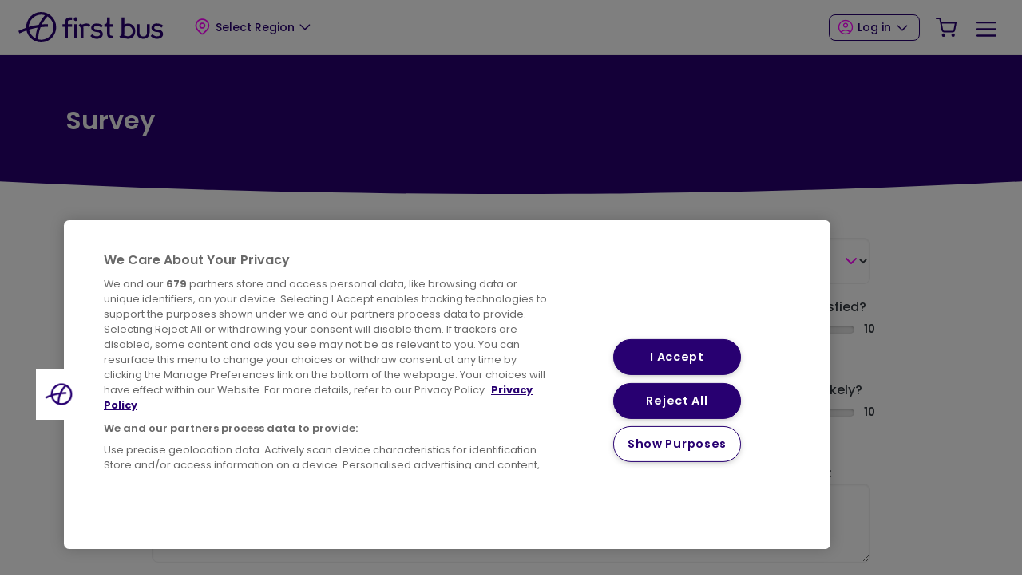

--- FILE ---
content_type: text/html; charset=UTF-8
request_url: https://www.firstbus.co.uk/fb-survey?referer=%2Fadventures-bus
body_size: 10910
content:

<!DOCTYPE html>
<html lang="en" dir="ltr" prefix="og: https://ogp.me/ns#" class="overflow-x-hidden">
  <head>
    <meta charset="utf-8" />
<meta name="description" content="Our UK Bus division operates around a fifth of local bus services in the UK and is one of the largest bus operators with a fleet of approximately 6,400 buses around the England, Scotland and Wales. We have bus routes serving 40 of the UK’s largest towns and cities providing great value public transport for students, commuters, leisure travellers and concession travellers." />
<meta name="abstract" content="Our UK Bus division operates around a fifth of local bus services in the UK and is one of the largest bus operators with a fleet of approximately 6,400 buses around the England, Scotland and Wales. We have bus routes serving 40 of the UK’s largest towns and cities providing great value public transport for students, commuters, leisure travellers and concession travellers." />
<link rel="canonical" href="https://www.firstbus.co.uk/fb-survey" />
<link rel="image_src" href="https://www.firstbus.co.uk/themes/custom/firstbus/assets/img/firstbusuk-og.jpg" />
<link rel="icon" href="/themes/custom/first_bus/favicon.ico" />
<link rel="icon" sizes="96x96" href="/themes/custom/first_bus/favicon-96x96.png" />
<link rel="icon" sizes="192x192" href="/themes/custom/first_bus/web-app-manifest-192x192.png" />
<meta name="MobileOptimized" content="width" />
<meta name="HandheldFriendly" content="true" />
<meta name="viewport" content="width=device-width, initial-scale=1.0" />
<script id="fb-google-maps" src="https://maps.googleapis.com/maps/api/js?key=AIzaSyDUjGtFxVCDMnDbXz2zKDk7rNmigwP9HjY&amp;libraries=places"></script>
<script id="cookie-pro" src="https://cookie-cdn.cookiepro.com/consent/a4f3477f-1c20-480b-9081-04ab8b14bca6/OtAutoBlock.js"></script>
<script id="cookie-pro-templates" data-domain-script="a4f3477f-1c20-480b-9081-04ab8b14bca6" charset="UTF-8" src="https://cookie-cdn.cookiepro.com/scripttemplates/otSDKStub.js"></script>
<script id="cookie-pro-inline">function OptanonWrapper() {

	window.dataLayer.push({event:'OneTrustGroupsUpdated'});

}</script>
<script id="fb-google-tag-manager-datalayer">(function(w,d,s,l,i){w[l]=w[l]||[];w[l].push({'gtm.start': new Date().getTime(),event:'gtm.js'});var f=d.getElementsByTagName(s)[0],j=d.createElement(s),dl=l!='dataLayer'?'&amp;l='+l:'';j.setAttributeNode(d.createAttribute('data-ot-ignore')); j.async=true;j.src='https://www.googletagmanager.com/gtm.js?id='+i+dl;f.parentNode.insertBefore(j,f);})(window,document,'script','dataLayer','GTM-MM3RW5');</script>
<script id="fb-google-tag-manager" src="https://www.googletagmanager.com/gtm.js?id=GTM-MM3RW5"></script>
<script id="fb-google-tag-manager-uid">dataLayer.push({ 'uid': '0' });</script>
<script id="fb-hotjar-inline-script">(function(h,o,t,j,a,r){
  h.hj=h.hj||function(){(h.hj.q=h.hj.q||[]).push(arguments)};
  h._hjSettings={hjid:3738590,hjsv:6};
  a=o.getElementsByTagName('head')[0];
  r=o.createElement('script');r.async=1;
  r.src=t+h._hjSettings.hjid+j+h._hjSettings.hjsv;
  a.appendChild(r);
})(window,document,'https://static.hotjar.com/c/hotjar-','.js?sv=');</script>
<meta name="apple-itunes-app" content="app-id=566586379" />
<meta name="google-play-app" content="app-id=app-id=com.firstgroup.first.bus" />
<script type="text/javascript" class="optanon-category-C0002">document.cookie = 'FGRecentOpcos=[]; expires=Mon, 16 Feb 2026 01:14:21 UTC; path=/; secure; samesite=Strict;'</script>
    <title>Survey | First Bus</title>
    <link rel="stylesheet" media="all" href="/modules/custom/fb_survey/css/fb-survey.css?t7h30a" />
<link rel="stylesheet" media="all" href="/core/assets/vendor/jquery.ui/themes/base/core.css?t7h30a" />
<link rel="stylesheet" media="all" href="/core/assets/vendor/jquery.ui/themes/base/controlgroup.css?t7h30a" />
<link rel="stylesheet" media="all" href="/core/assets/vendor/jquery.ui/themes/base/checkboxradio.css?t7h30a" />
<link rel="stylesheet" media="all" href="/core/assets/vendor/jquery.ui/themes/base/resizable.css?t7h30a" />
<link rel="stylesheet" media="all" href="/core/assets/vendor/jquery.ui/themes/base/button.css?t7h30a" />
<link rel="stylesheet" media="all" href="/core/assets/vendor/jquery.ui/themes/base/dialog.css?t7h30a" />
<link rel="stylesheet" media="all" href="/core/misc/components/progress.module.css?t7h30a" />
<link rel="stylesheet" media="all" href="/core/misc/components/ajax-progress.module.css?t7h30a" />
<link rel="stylesheet" media="all" href="/core/modules/system/css/components/align.module.css?t7h30a" />
<link rel="stylesheet" media="all" href="/core/modules/system/css/components/fieldgroup.module.css?t7h30a" />
<link rel="stylesheet" media="all" href="/core/modules/system/css/components/container-inline.module.css?t7h30a" />
<link rel="stylesheet" media="all" href="/core/modules/system/css/components/clearfix.module.css?t7h30a" />
<link rel="stylesheet" media="all" href="/core/modules/system/css/components/details.module.css?t7h30a" />
<link rel="stylesheet" media="all" href="/core/modules/system/css/components/hidden.module.css?t7h30a" />
<link rel="stylesheet" media="all" href="/core/modules/system/css/components/item-list.module.css?t7h30a" />
<link rel="stylesheet" media="all" href="/core/modules/system/css/components/js.module.css?t7h30a" />
<link rel="stylesheet" media="all" href="/core/modules/system/css/components/nowrap.module.css?t7h30a" />
<link rel="stylesheet" media="all" href="/core/modules/system/css/components/position-container.module.css?t7h30a" />
<link rel="stylesheet" media="all" href="/core/modules/system/css/components/reset-appearance.module.css?t7h30a" />
<link rel="stylesheet" media="all" href="/core/modules/system/css/components/resize.module.css?t7h30a" />
<link rel="stylesheet" media="all" href="/core/modules/system/css/components/system-status-counter.css?t7h30a" />
<link rel="stylesheet" media="all" href="/core/modules/system/css/components/system-status-report-counters.css?t7h30a" />
<link rel="stylesheet" media="all" href="/core/modules/system/css/components/system-status-report-general-info.css?t7h30a" />
<link rel="stylesheet" media="all" href="/core/modules/system/css/components/tablesort.module.css?t7h30a" />
<link rel="stylesheet" media="all" href="/core/modules/ckeditor5/css/ckeditor5.dialog.fix.css?t7h30a" />
<link rel="stylesheet" media="all" href="https://cdn.jsdelivr.net/npm/rangeslider.js@2.3.2/dist/rangeslider.css" />
<link rel="stylesheet" media="all" href="/modules/contrib/range_slider/css/range-slider.css?t7h30a" />
<link rel="stylesheet" media="all" href="/core/assets/vendor/jquery.ui/themes/base/theme.css?t7h30a" />
<link rel="stylesheet" media="all" href="https://cdnjs.cloudflare.com/ajax/libs/tiny-slider/2.9.4/tiny-slider.css" />
<link rel="stylesheet" media="all" href="/themes/custom/first_bus/assets/css/first-bus.min.css?t7h30a" />
<link rel="stylesheet" media="all" href="https://fonts.googleapis.com/css2?family=Poppins:ital,wght@0,100;0,200;0,300;0,400;0,500;0,600;0,700;0,800;0,900;1,100;1,200;1,300;1,400;1,500;1,600;1,700;1,800;1,900&amp;display=swap" />

    <script type="application/json" data-drupal-selector="drupal-settings-json">{"path":{"baseUrl":"\/","pathPrefix":"","currentPath":"fb-survey","currentPathIsAdmin":false,"isFront":false,"currentLanguage":"en","currentQuery":{"referer":"\/adventures-bus"}},"pluralDelimiter":"\u0003","suppressDeprecationErrors":true,"ajaxPageState":{"libraries":"eJxNzEEKxCAMBdALOXok0c5XLDFhkjjg7Qvtptu3eIco0mCHcqF4_hZ0xyY6Q6vZlv6xUy2G0Iaa57osdZJa6A0infBpwm5BC3dko_GFJhAm2OONjwXb5ph3egEEWDDb","theme":"first_bus","theme_token":null},"ajaxTrustedUrl":{"form_action_p_pvdeGsVG5zNF_XLGPTvYSKCf43t8qZYSwcfZl2uzM":true,"\/fb-survey?referer=\/adventures-bus\u0026ajax_form=1":true},"opco":{"id":0,"path":"\/","name":"","coords":"","paths":{"ctc":"\/buy-tickets\/corporate-travel\/commuter-travel-club","etickets":"\/buy-ticket","news":"\/about-us\/news","support":"\/help-and-support","wifi":"\/tech-bus\/free-wi-fi","next_bus":"\/planning-your-journey\/next-bus","journey_planner":"\/planning-your-journey\/journey-planner"}},"ajax":{"edit-cancel":{"callback":"::closeSurvey","progress":{"type":"none"},"event":"mousedown","keypress":true,"prevent":"click","url":"\/fb-survey?referer=\/adventures-bus\u0026ajax_form=1","httpMethod":"POST","dialogType":"ajax","submit":{"_triggering_element_name":"op","_triggering_element_value":"Cancel"}},"edit-submit":{"callback":"::sendSurvey","progress":{"type":"none"},"#wrapper":"fb-survey-form-wrapper","event":"mousedown","keypress":true,"prevent":"click","url":"\/fb-survey?referer=\/adventures-bus\u0026ajax_form=1","httpMethod":"POST","dialogType":"ajax","submit":{"_triggering_element_name":"op","_triggering_element_value":"Submit"}}},"range_slider":{"elements":{"#edit-recommend":{"output":"below","prefix":"","suffix":""},"#edit-satisfied":{"output":"below","prefix":"","suffix":""}}},"user":{"uid":0,"permissionsHash":"e6c10908e1214e626577ea7bbe45de19093816c8c8d70aa6a74cf18974c27144"}}</script>
<script src="/core/assets/vendor/jquery/jquery.min.js?v=3.7.1" data-ot-ignore="true"></script>
<script src="/core/assets/vendor/once/once.min.js?v=1.0.1" data-ot-ignore="true"></script>
<script src="/core/misc/drupalSettingsLoader.js?v=10.6.0" data-ot-ignore="true"></script>
<script src="/core/misc/drupal.js?v=10.6.0" data-ot-ignore="true"></script>
<script src="/core/misc/drupal.init.js?v=10.6.0" data-ot-ignore="true"></script>
<script src="/themes/custom/first_bus/assets/js/google-fonts-preconnect.js?t7h30a"></script>

    <link rel="icon" type="image/svg+xml" href="/themes/custom/first_bus/favicon.svg" />
    <meta name="apple-mobile-web-app-title" content="First Bus" />
    <link rel="manifest" href="/themes/custom/first_bus/site.webmanifest" />

    <!-- Google tag (gtag.js) -->
    <script async src="https://www.googletagmanager.com/gtag/js?id=G-FBZEZY5MJ1"></script>
    <script>
      window.dataLayer = window.dataLayer || [];
      function gtag(){dataLayer.push(arguments);}
      gtag('js', new Date());

      gtag('config', 'G-FBZEZY5MJ1', { 'debug_mode': true, 'cookie_domain': window.location.host });
    </script>
  </head>
  <body class="fontyourface path-fb-survey    bg- d-flex flex-column overflow-x-hidden h-100">
        <a href="#main-content" class="visually-hidden-focusable skip-link position-fixed top-0 start-0 mt-3 ms-3 btn btn-warning shadow">
      Skip to main content
    </a>
          <a href="#footer" class="visually-hidden-focusable skip-link position-fixed top-0 start-0 mt-3 ms-3 btn btn-warning shadow">
        Skip to footer
      </a>
        
      <div class="dialog-off-canvas-main-canvas d-flex flex-column h-100" data-off-canvas-main-canvas>
    <header class="fixed-top min-vw-100 max-vw-100">
    <div class="bg-white border-bottom">
    <div class="container-fluid d-flex justify-content-between align-items-stretch gx-5 gx-md-9">
      <div data-opco="" class="navbar-brand py-3 d-flex flex-column flex-md-row row-gap-3 align-items-start align-items-md-center justify-content-between pe-0 pe-md-2">
  <div class="d-flex align-items-center py-1 py-lg-0 py-md-0">
          <a href="/" title="Home" rel="home" class="site-logo m-auto d-block group-level-logo group-logo-spacer">
        <img height="38" src="/themes/custom/first_bus/logo.svg" alt="Home">
      </a>
      </div>
  <div class="regions-block">
    <div class="d-none d-lg-block">
        
                    <div data-nav="Regions Menu" class="nav menu--regions dropdown">
    
      
                                                 <button class="btn btn-link text-decoration-none text-dark px-0 px-md-1 px-lg-2 ms-0 ms-md-5 ms-lg-5 d-flex align-items-center dropdown-toggle" role="button" data-bs-toggle="dropdown" data-bs-theme="dark" aria-expanded="false" title="Expand menu Select Region" type="button"><i data-width="28" data-height="28" class="mt-n1 d-sm-inline" data-icon="map-pin"></i><span class="ms-1">Select Region</span></button>
                    <div class="dropdown-menu dropdown-menu-sm-end border rounded-3 px-4 py-2" data-bs-display="static">
    
              <div class="row g-x-lg-2">
      
                        <div class="col col-12 col-md-6 col-lg-4 d-flex align-items-center">
                                           <button class="user-location btn btn-outline-secondary py-1 px-3 d-block d-lg-inline-block" type="button"> Use Current Location</button>
      
                  </div>
                                <div class="col col-12 col-md-6 col-lg-4 d-flex align-items-center">
                                           <a href="/aberdeen" class="nav-link  d-block w-100 border-bottom py-3 px-0">Aberdeen</a>
      
                  </div>
                                <div class="col col-12 col-md-6 col-lg-4 d-flex align-items-center">
                                           <a href="/berkshire-thames-valley" class="nav-link  d-block w-100 border-bottom py-3 px-0">Berkshire &amp; The Thames Valley</a>
      
                  </div>
                                <div class="col col-12 col-md-6 col-lg-4 d-flex align-items-center">
                                           <a href="/bristol-bath-and-west" class="nav-link  d-block w-100 border-bottom py-3 px-0">Bristol, Bath and the West</a>
      
                  </div>
                                <div class="col col-12 col-md-6 col-lg-4 d-flex align-items-center">
                                           <a href="/cornwall" class="nav-link  d-block w-100 border-bottom py-3 px-0">Cornwall</a>
      
                  </div>
                                <div class="col col-12 col-md-6 col-lg-4 d-flex align-items-center">
                                           <a href="/essex" class="nav-link  d-block w-100 border-bottom py-3 px-0">Essex</a>
      
                  </div>
                                <div class="col col-12 col-md-6 col-lg-4 d-flex align-items-center">
                                           <a href="/greater-glasgow" class="nav-link  d-block w-100 border-bottom py-3 px-0">Greater Glasgow</a>
      
                  </div>
                                <div class="col col-12 col-md-6 col-lg-4 d-flex align-items-center">
                                           <a href="/greater-manchester" class="nav-link  d-block w-100 border-bottom py-3 px-0">Greater Manchester</a>
      
                  </div>
                                <div class="col col-12 col-md-6 col-lg-4 d-flex align-items-center">
                                           <a href="/leicester" class="nav-link  d-block w-100 border-bottom py-3 px-0">Leicester</a>
      
                  </div>
                                <div class="col col-12 col-md-6 col-lg-4 d-flex align-items-center">
                                           <a href="/london" class="nav-link  d-block w-100 border-bottom py-3 px-0">London</a>
      
                  </div>
                                <div class="col col-12 col-md-6 col-lg-4 d-flex align-items-center">
                                           <a href="/norfolk-suffolk" class="nav-link  d-block w-100 border-bottom py-3 px-0">Norfolk &amp; Suffolk</a>
      
                  </div>
                                <div class="col col-12 col-md-6 col-lg-4 d-flex align-items-center">
                                           <a href="/portsmouth-fareham-gosport" class="nav-link  d-block w-100 border-bottom py-3 px-0">Portsmouth, Fareham &amp; Gosport</a>
      
                  </div>
                                <div class="col col-12 col-md-6 col-lg-4 d-flex align-items-center">
                                           <a href="/potteries" class="nav-link  d-block w-100 border-bottom py-3 px-0">Potteries</a>
      
                  </div>
                                <div class="col col-12 col-md-6 col-lg-4 d-flex align-items-center">
                                           <a href="/railair" class="nav-link  d-block w-100 border-bottom py-3 px-0">RailAir</a>
      
                  </div>
                                <div class="col col-12 col-md-6 col-lg-4 d-flex align-items-center">
                                           <a href="/somerset" class="nav-link  d-block w-100 border-bottom py-3 px-0">Somerset</a>
      
                  </div>
                                <div class="col col-12 col-md-6 col-lg-4 d-flex align-items-center">
                                           <a href="/south-west-wales" class="nav-link  d-block w-100 border-bottom py-3 px-0">South &amp; West Wales</a>
      
                  </div>
                                <div class="col col-12 col-md-6 col-lg-4 d-flex align-items-center">
                                           <a href="/south-yorkshire" class="nav-link  d-block w-100 border-bottom py-3 px-0">South Yorkshire</a>
      
                  </div>
                                <div class="col col-12 col-md-6 col-lg-4 d-flex align-items-center">
                                           <a href="/wessex-dorset-south-somerset" class="nav-link  d-block w-100 border-bottom py-3 px-0">Wessex, Dorset &amp; South Somerset</a>
      
                  </div>
                                <div class="col col-12 col-md-6 col-lg-4 d-flex align-items-center">
                                           <a href="/west-yorkshire" class="nav-link  d-block w-100 border-bottom py-3 px-0">West Yorkshire</a>
      
                  </div>
                                <div class="col col-12 col-md-6 col-lg-4 d-flex align-items-center">
                                           <a href="/worcestershire" class="nav-link  d-block w-100 border-bottom py-3 px-0">Worcestershire</a>
      
                  </div>
                                <div class="col col-12 col-md-6 col-lg-4 d-flex align-items-center">
                                           <a href="/york" class="nav-link  d-block w-100 border-bottom py-3 px-0">York</a>
      
                  </div>
              
              </div>
      
              </div>
      
      
      
              
      
              </div>
      
      


  

    </div>
    <div class="d-block d-lg-none">
        
                    <div data-nav="Regions Menu" class="nav menu--regions dropdown">
    
      
                                                 <button class="btn btn-link text-decoration-none text-dark px-0 px-md-1 px-lg-2 ms-0 ms-md-5 ms-lg-5 d-flex align-items-center dropdown-toggle" role="button" data-bs-toggle="dropdown" data-bs-theme="dark" aria-expanded="false" title="Expand menu Select Region" type="button"><i data-width="28" data-height="28" class="mt-n1 d-sm-inline" data-icon="map-pin"></i><span class="ms-1">Select Region</span></button>
                    <div class="dropdown-menu dropdown-menu-sm-end border rounded-3 px-4 py-2" data-bs-display="static">
    
              <div class="row g-x-lg-2">
      
                        <div class="col col-12 col-md-6 col-lg-4 d-flex align-items-center">
                                           <button class="user-location btn btn-outline-secondary py-1 px-3 d-block d-lg-inline-block" type="button"> Use Current Location</button>
      
                  </div>
                                <div class="col col-12 col-md-6 col-lg-4 d-flex align-items-center">
                                           <a href="/aberdeen" class="nav-link  d-block w-100 border-bottom py-3 px-0">Aberdeen</a>
      
                  </div>
                                <div class="col col-12 col-md-6 col-lg-4 d-flex align-items-center">
                                           <a href="/berkshire-thames-valley" class="nav-link  d-block w-100 border-bottom py-3 px-0">Berkshire &amp; The Thames Valley</a>
      
                  </div>
                                <div class="col col-12 col-md-6 col-lg-4 d-flex align-items-center">
                                           <a href="/bristol-bath-and-west" class="nav-link  d-block w-100 border-bottom py-3 px-0">Bristol, Bath and the West</a>
      
                  </div>
                                <div class="col col-12 col-md-6 col-lg-4 d-flex align-items-center">
                                           <a href="/cornwall" class="nav-link  d-block w-100 border-bottom py-3 px-0">Cornwall</a>
      
                  </div>
                                <div class="col col-12 col-md-6 col-lg-4 d-flex align-items-center">
                                           <a href="/essex" class="nav-link  d-block w-100 border-bottom py-3 px-0">Essex</a>
      
                  </div>
                                <div class="col col-12 col-md-6 col-lg-4 d-flex align-items-center">
                                           <a href="/greater-glasgow" class="nav-link  d-block w-100 border-bottom py-3 px-0">Greater Glasgow</a>
      
                  </div>
                                <div class="col col-12 col-md-6 col-lg-4 d-flex align-items-center">
                                           <a href="/greater-manchester" class="nav-link  d-block w-100 border-bottom py-3 px-0">Greater Manchester</a>
      
                  </div>
                                <div class="col col-12 col-md-6 col-lg-4 d-flex align-items-center">
                                           <a href="/leicester" class="nav-link  d-block w-100 border-bottom py-3 px-0">Leicester</a>
      
                  </div>
                                <div class="col col-12 col-md-6 col-lg-4 d-flex align-items-center">
                                           <a href="/london" class="nav-link  d-block w-100 border-bottom py-3 px-0">London</a>
      
                  </div>
                                <div class="col col-12 col-md-6 col-lg-4 d-flex align-items-center">
                                           <a href="/norfolk-suffolk" class="nav-link  d-block w-100 border-bottom py-3 px-0">Norfolk &amp; Suffolk</a>
      
                  </div>
                                <div class="col col-12 col-md-6 col-lg-4 d-flex align-items-center">
                                           <a href="/portsmouth-fareham-gosport" class="nav-link  d-block w-100 border-bottom py-3 px-0">Portsmouth, Fareham &amp; Gosport</a>
      
                  </div>
                                <div class="col col-12 col-md-6 col-lg-4 d-flex align-items-center">
                                           <a href="/potteries" class="nav-link  d-block w-100 border-bottom py-3 px-0">Potteries</a>
      
                  </div>
                                <div class="col col-12 col-md-6 col-lg-4 d-flex align-items-center">
                                           <a href="/railair" class="nav-link  d-block w-100 border-bottom py-3 px-0">RailAir</a>
      
                  </div>
                                <div class="col col-12 col-md-6 col-lg-4 d-flex align-items-center">
                                           <a href="/somerset" class="nav-link  d-block w-100 border-bottom py-3 px-0">Somerset</a>
      
                  </div>
                                <div class="col col-12 col-md-6 col-lg-4 d-flex align-items-center">
                                           <a href="/south-west-wales" class="nav-link  d-block w-100 border-bottom py-3 px-0">South &amp; West Wales</a>
      
                  </div>
                                <div class="col col-12 col-md-6 col-lg-4 d-flex align-items-center">
                                           <a href="/south-yorkshire" class="nav-link  d-block w-100 border-bottom py-3 px-0">South Yorkshire</a>
      
                  </div>
                                <div class="col col-12 col-md-6 col-lg-4 d-flex align-items-center">
                                           <a href="/wessex-dorset-south-somerset" class="nav-link  d-block w-100 border-bottom py-3 px-0">Wessex, Dorset &amp; South Somerset</a>
      
                  </div>
                                <div class="col col-12 col-md-6 col-lg-4 d-flex align-items-center">
                                           <a href="/west-yorkshire" class="nav-link  d-block w-100 border-bottom py-3 px-0">West Yorkshire</a>
      
                  </div>
                                <div class="col col-12 col-md-6 col-lg-4 d-flex align-items-center">
                                           <a href="/worcestershire" class="nav-link  d-block w-100 border-bottom py-3 px-0">Worcestershire</a>
      
                  </div>
                                <div class="col col-12 col-md-6 col-lg-4 d-flex align-items-center">
                                           <a href="/york" class="nav-link  d-block w-100 border-bottom py-3 px-0">York</a>
      
                  </div>
              
              </div>
      
              </div>
      
      
      
              
      
              </div>
      
      


  

    </div>
  </div>
</div>
  
<div class="d-flex flex-column row-gap-3 ms-auto align-items-stretch py-3 py-md-0">
  <ul class="mobile-main-menu navbar-nav flex-row ms-auto d-lg-none align-items-center h-100">
    <div class="d-none d-md-flex">
        
                    <ul data-nav="User Menu" class="nav menu--account dropdown m-0 d-flex align-items-top">
                                  <li class="nav-item dropdown">
              <button class="btn btn-secondary dropdown-toggle px-1 px-lg-2 mx-md-2 d-block" role="button" data-bs-toggle="dropdown" data-bs-theme="dark" aria-expanded="false" title="Expand menu Log in" type="button"><i class="mt-n1 me-1" data-height="16" data-width="16" data-icon="user"></i>Log in</button>
                  <div class="account__dropdown dropdown-menu dropdown-menu-sm-end">
          <div class="account__dropdown__title position-relative">
            <span class="h5 text-secondary mb-3 d-block border-bottom border-3 pb-2 border-electric">Log in</span>
            <button class="account__dropdown__title__close">
              <img src="/themes/custom/first_bus/app/icons/icons/x.svg" class="feather feather-close mt-n1" alt="Close log in menu item"></img>
            </button>
          </div>
            
            <form class="firstbus-login-form" data-drupal-selector="firstbus-login-form" action="/fb-survey?referer=/adventures-bus" method="post" id="firstbus-login-form" accept-charset="UTF-8">
  <div class="mb-3 js-form-item form-item js-form-type-textfield form-item-name js-form-item-name form-floating">
          <input autocorrect="none" autocapitalize="none" spellcheck="false" autocomplete="username" placeholder="User name" data-drupal-selector="edit-name" type="text" id="edit-name" name="name" value="" size="60" maxlength="60" class="required form-control" required="required" aria-required="true">


        <label for="edit-name" class="form-label js-form-required form-required">Username</label>
      </div>
<div class="mb-3 js-form-item form-item js-form-type-password form-item-pass js-form-item-pass form-floating">
          <input autocomplete="current-password" placeholder="Password" data-drupal-selector="edit-pass" type="password" id="edit-pass" name="pass" size="60" maxlength="128" class="required form-control" required="required" aria-required="true">


        <label for="edit-pass" class="form-label js-form-required form-required">Password</label>
      </div>
  <input autocomplete="off" data-drupal-selector="form-p4oempmroeua1ivxulbem6k3ci6-ej6tqmaecgizf28" type="hidden" name="form_build_id" value="form-p4OempmrOeUa1IVXUlBEm6k3ci6-EJ6tqmaeCGiZF28">

  <input data-drupal-selector="edit-firstbus-login-form" type="hidden" name="form_id" value="firstbus_login_form">

<div class="text-end form-actions js-form-wrapper form-wrapper" data-drupal-selector="edit-actions" id="edit-actions--3"><button class="w-100 mb-3 bg-dark text-light border-0 button js-form-submit form-submit btn btn-secondary" data-drupal-selector="edit-submit" type="submit" id="edit-submit--2" name="op" value="Log in">Log in</button>
</div>
<div id="edit-comment" class="form-actions form-wrapper form-item form-type-item" data-drupal-selector="edit-after"><p class="nav d-flex justify-content-center mb-4" data-drupal-selector="edit-links"><a href="/user/password" tabindex="0" class="btn-link btn-sm text-dark mx-1" data-drupal-selector="edit-forgot">Forgot your password?</a>
</p>
<div class="text-center border-top mb-0 pt-4" data-drupal-selector="edit-appuser"><p class="mb-2">Have a First Bus App account?</p><p class="mb-4 text-muted"><small>We're sorry but you’ll need to register separately for a web account at the moment.</small></p><a href="/user/register" tabindex="0" class="btn btn-outline-secondary w-100" data-drupal-selector="edit-register">Register</a>
</div>
</div>

</form>

          </div>
                      
          </li>
  
      </ul>
    


  

    </div>
    <li class="nav-item">
      <a class="cart-block nav-link px-2 py-2 text-nowrap text-dark" href="">
        <i data-width="28" data-height="28" data-icon="shopping-cart"></i>
        <span class="cart-count badge rounded-pill bg-primary small shadow-sm me-n2"></span>
        <span class="visually-hidden">Your Shopping Cart</span>
      </a>
    </li>
    <li class="nav-item">
      <button class="nav-link btn btn-link px-2 py-2 text-dark" type="button" data-bs-toggle="offcanvas" data-bs-target="#offcanvasNavbar" aria-controls="offcanvasNavbar" aria-label="Toggle Offcanvas Menu">
        <i data-width="28" data-height="28" data-icon="menu"></i>
      </button>
    </li>
  </ul>
                      <div class="main-navigation navbar d-none d-lg-flex align-items-stretch h-100">
        <ul data-nav="Main Menu" class="nav flex-nowrap align-items-baseline">
                            
      <li class="nav-item h-100 dropdown">
          <button class="nav-link text-dark d-flex align-items-center h-100 px-0 pt-3 border-bottom border-4 border-white px-2 text-nowrap dropdown-toggle border-electric" data-bs-toggle="dropdown" aria-expanded="false" type="button">Planning your journey</button>
                                        
      <div class="mind-melting-megamenu dropdown-menu" data-cols="1" data-count="2">
        <div class="row g-2">
                      <div class="col">
              <ul class="nav d-flex flex-column">
                                        
      <li class="nav-item h-100 g-col-6">
          <a href="/planning-your-journey/timetables" class="nav-link text-dark d-flex align-items-center h-100 px-0 fw-normal py-2" data-drupal-link-system-path="node/134341">Timetables</a>
          </li>

                                        
      <li class="nav-item h-100 g-col-6">
          <a href="/planning-your-journey/journey-planner" class="nav-link text-dark d-flex align-items-center h-100 px-0 fw-normal py-2" data-drupal-link-system-path="node/8">Journey Planner</a>
          </li>

                              </ul>
            </div>
                  </div>
      </div>
      
      </li>

                                        
      <li class="nav-item h-100 dropdown">
          <button class="nav-link text-dark d-flex align-items-center h-100 px-0 pt-3 border-bottom border-4 border-white px-2 text-nowrap dropdown-toggle border-electric" data-bs-toggle="dropdown" aria-expanded="false" type="button">Buy tickets</button>
                                        
      <div class="mind-melting-megamenu dropdown-menu" data-cols="1" data-count="3">
        <div class="row g-2">
                      <div class="col">
              <ul class="nav d-flex flex-column">
                                        
      <li class="nav-item h-100 g-col-6">
          <a href="/buy-tickets/buy-ticket" class="nav-link text-dark d-flex align-items-center h-100 px-0 fw-normal py-2" data-drupal-link-system-path="node/15">Buy a Ticket</a>
          </li>

                                        
      <li class="nav-item h-100 g-col-6">
          <button class="nav-link text-dark d-flex align-items-center h-100 px-0 fw-normal py-2" type="button">Ways to pay</button>
                                  <ul class="nav d-flex flex-column">
                        
      <li class="nav-item h-100">
          <a href="/buy-tickets/ways-pay/tap-tap" class="nav-link text-dark d-flex align-items-center h-100 px-0 fw-normal py-1 ps-4 ps-md-6 position-relative" data-drupal-link-system-path="node/209695">Tap On Tap Off</a>
          </li>

                        
      <li class="nav-item h-100">
          <a href="/buy-tickets/ways-pay/first-bus-app" class="nav-link text-dark d-flex align-items-center h-100 px-0 fw-normal py-1 ps-4 ps-md-6 position-relative" data-drupal-link-system-path="node/186335">First Bus App</a>
          </li>

                        
      <li class="nav-item h-100">
          <a href="/buy-tickets/ways-pay/contactless-payments" class="nav-link text-dark d-flex align-items-center h-100 px-0 fw-normal py-1 ps-4 ps-md-6 position-relative" data-drupal-link-system-path="node/162141">Contactless</a>
          </li>

                        
      <li class="nav-item h-100">
          <a href="/buy-tickets/ways-pay/students" class="nav-link text-dark d-flex align-items-center h-100 px-0 fw-normal py-1 ps-4 ps-md-6 position-relative" data-drupal-link-system-path="node/97501">Students</a>
          </li>

                        
      <li class="nav-item h-100">
          <a href="/buy-tickets/ways-pay/ticket-gifting" class="nav-link text-dark d-flex align-items-center h-100 px-0 fw-normal py-1 ps-4 ps-md-6 position-relative" data-drupal-link-system-path="node/186278">Ticket Gifting</a>
          </li>

              </ul>
      
      </li>

                                        
      <li class="nav-item h-100 g-col-6">
          <button class="nav-link text-dark d-flex align-items-center h-100 px-0 fw-normal py-2" type="button">Corporate Travel</button>
                                  <ul class="nav d-flex flex-column">
                        
      <li class="nav-item h-100">
          <a href="/buy-tickets/corporate-travel/commuter-travel-club" class="nav-link text-dark d-flex align-items-center h-100 px-0 fw-normal py-1 ps-4 ps-md-6 position-relative" data-drupal-link-system-path="node/150841">Commuter Travel Club</a>
          </li>

                        
      <li class="nav-item h-100">
          <a href="/buy-tickets/corporate-travel/commuter-travel-club-employer-information" class="nav-link text-dark d-flex align-items-center h-100 px-0 fw-normal py-1 ps-4 ps-md-6 position-relative" data-drupal-link-system-path="node/159121">Commuter Travel Club Employer Information</a>
          </li>

                        
      <li class="nav-item h-100">
          <a href="/buy-tickets/corporate-travel/commuter-travel-club-employer-faqs" class="nav-link text-dark d-flex align-items-center h-100 px-0 fw-normal py-1 ps-4 ps-md-6 position-relative" data-drupal-link-system-path="node/161211">Commuter Travel Club Employer FAQs</a>
          </li>

                        
      <li class="nav-item h-100">
          <a href="/buy-tickets/corporate-travel/commuter-travel-club-employee-information" class="nav-link text-dark d-flex align-items-center h-100 px-0 fw-normal py-1 ps-4 ps-md-6 position-relative" data-drupal-link-system-path="node/161221">Commuter Travel Club Employee Information</a>
          </li>

                        
      <li class="nav-item h-100">
          <a href="/buy-tickets/corporate-travel/commuter-travel-club-employee-faqs" class="nav-link text-dark d-flex align-items-center h-100 px-0 fw-normal py-1 ps-4 ps-md-6 position-relative" data-drupal-link-system-path="node/159101">Commuter Travel Club Employee FAQs</a>
          </li>

              </ul>
      
      </li>

                              </ul>
            </div>
                  </div>
      </div>
      
      </li>

                                        
      <li class="nav-item h-100 dropdown">
          <button class="nav-link text-dark d-flex align-items-center h-100 px-0 pt-3 border-bottom border-4 border-white px-2 text-nowrap dropdown-toggle border-electric" data-bs-toggle="dropdown" aria-expanded="false" type="button">Help &amp; support</button>
                                        
      <div class="mind-melting-megamenu dropdown-menu" data-cols="1" data-count="5">
        <div class="row g-2">
                      <div class="col">
              <ul class="nav d-flex flex-column">
                                        
      <li class="nav-item h-100 g-col-6">
          <a href="/help-support/help-and-support" class="nav-link text-dark d-flex align-items-center h-100 px-0 fw-normal py-2" data-drupal-link-system-path="node/117851">Help and Support</a>
          </li>

                                        
      <li class="nav-item h-100 g-col-6">
          <button class="nav-link text-dark d-flex align-items-center h-100 px-0 fw-normal py-2" type="button">Top help topics</button>
                                  <ul class="nav d-flex flex-column">
                        
      <li class="nav-item h-100">
          <a href="/help-support/top-help-topics/refunds" class="nav-link text-dark d-flex align-items-center h-100 px-0 fw-normal py-1 ps-4 ps-md-6 position-relative" data-drupal-link-system-path="node/199736">Refunds</a>
          </li>

                        
      <li class="nav-item h-100">
          <a href="/help-support/top-help-topics/lost-property" class="nav-link text-dark d-flex align-items-center h-100 px-0 fw-normal py-1 ps-4 ps-md-6 position-relative" data-drupal-link-system-path="node/123671">Lost Property</a>
          </li>

              </ul>
      
      </li>

                                        
      <li class="nav-item h-100 g-col-6">
          <button class="nav-link text-dark d-flex align-items-center h-100 px-0 fw-normal py-2" type="button">Special assistance</button>
                                  <ul class="nav d-flex flex-column">
                        
      <li class="nav-item h-100">
          <a href="/help-support/special-assistance/extra-help-travel" class="nav-link text-dark d-flex align-items-center h-100 px-0 fw-normal py-1 ps-4 ps-md-6 position-relative" data-drupal-link-system-path="node/176961">Extra Help to Travel</a>
          </li>

                        
      <li class="nav-item h-100">
          <a href="/bus-accessibility" class="nav-link text-dark d-flex align-items-center h-100 px-0 fw-normal py-1 ps-4 ps-md-6 position-relative" data-drupal-link-system-path="node/143">Bus Accessibility</a>
          </li>

              </ul>
      
      </li>

                                        
      <li class="nav-item h-100 g-col-6">
          <button class="nav-link text-dark d-flex align-items-center h-100 px-0 fw-normal py-2" type="button">Complaints &amp; feedback</button>
                                  <ul class="nav d-flex flex-column">
                        
      <li class="nav-item h-100">
          <a href="/help-support/complaints-feedback/customer-complaints-charter" class="nav-link text-dark d-flex align-items-center h-100 px-0 fw-normal py-1 ps-4 ps-md-6 position-relative" data-drupal-link-system-path="node/189036">Customer Complaints Charter</a>
          </li>

                        
      <li class="nav-item h-100">
          <a href="/help-support/complaints-feedback/send-complaint-or-feedback" class="nav-link text-dark d-flex align-items-center h-100 px-0 fw-normal py-1 ps-4 ps-md-6 position-relative" data-drupal-link-system-path="node/205830">Send Complaint or Feedback</a>
          </li>

              </ul>
      
      </li>

                                        
      <li class="nav-item h-100 g-col-6">
          <a href="/help-support/contact-us" class="nav-link text-dark d-flex align-items-center h-100 px-0 fw-normal py-2" data-drupal-link-system-path="node/14">Contact us</a>
          </li>

                              </ul>
            </div>
                  </div>
      </div>
      
      </li>

                                        
      <li class="nav-item h-100 dropdown">
          <button class="nav-link text-dark d-flex align-items-center h-100 px-0 pt-3 border-bottom border-4 border-white px-2 text-nowrap dropdown-toggle border-electric" data-bs-toggle="dropdown" aria-expanded="false" type="button">About us</button>
                                        
      <div class="mind-melting-megamenu dropdown-menu" data-cols="2" data-count="8">
        <div class="row g-2">
                      <div class="col">
              <ul class="nav d-flex flex-column">
                                        
      <li class="nav-item h-100 g-col-6">
          <a href="/about-us/about-us" class="nav-link text-dark d-flex align-items-center h-100 px-0 fw-normal py-2" data-drupal-link-system-path="node/19">About Us</a>
                                  <ul class="nav d-flex flex-column">
                        
      <li class="nav-item h-100">
          <a href="/about-us/about-us/our-vision" class="nav-link text-dark d-flex align-items-center h-100 px-0 fw-normal py-1 ps-4 ps-md-6 position-relative" data-drupal-link-system-path="node/205535">Our Vision</a>
          </li>

                        
      <li class="nav-item h-100">
          <a href="/about-us/about-us/hello" class="nav-link text-dark d-flex align-items-center h-100 px-0 fw-normal py-1 ps-4 ps-md-6 position-relative" data-drupal-link-system-path="node/207554">Hello</a>
          </li>

                        
      <li class="nav-item h-100">
          <a href="/about-us/about-us/everyday-heroes" class="nav-link text-dark d-flex align-items-center h-100 px-0 fw-normal py-1 ps-4 ps-md-6 position-relative" data-drupal-link-system-path="node/208202">Everyday Heroes</a>
          </li>

                        
      <li class="nav-item h-100">
          <a href="/about-us/about-us/our-coach-businesses" class="nav-link text-dark d-flex align-items-center h-100 px-0 fw-normal py-1 ps-4 ps-md-6 position-relative" data-drupal-link-system-path="node/213014">Our Coach Businesses</a>
          </li>

                        
      <li class="nav-item h-100">
          <a href="/about-us/about-us/hire-coach-or-bus" class="nav-link text-dark d-flex align-items-center h-100 px-0 fw-normal py-1 ps-4 ps-md-6 position-relative" data-drupal-link-system-path="node/214238">Hire a Coach or Bus</a>
          </li>

                        
      <li class="nav-item h-100">
          <a href="/about-us/about-us/professional-commercial-vehicle-painting-services" class="nav-link text-dark d-flex align-items-center h-100 px-0 fw-normal py-1 ps-4 ps-md-6 position-relative" data-drupal-link-system-path="node/216485">Professional commercial vehicle painting services</a>
          </li>

              </ul>
      
      </li>

                                        
      <li class="nav-item h-100 g-col-6">
          <a href="/about-us/ultra-rapid-electric-vehicle-charging" class="nav-link text-dark d-flex align-items-center h-100 px-0 fw-normal py-2" data-drupal-link-system-path="node/212266">Ultra-Rapid Electric Vehicle Charging</a>
                                  <ul class="nav d-flex flex-column">
                        
      <li class="nav-item h-100">
          <a href="/about-us/ultra-rapid-electric-vehicle-charging/first-charge-site-guide" class="nav-link text-dark d-flex align-items-center h-100 px-0 fw-normal py-1 ps-4 ps-md-6 position-relative" data-drupal-link-system-path="node/217747">First Charge Site Guide</a>
          </li>

              </ul>
      
      </li>

                                        
      <li class="nav-item h-100 g-col-6">
          <a href="https://news.firstbus.co.uk/" target="_blank" class="nav-link text-dark d-flex align-items-center h-100 px-0 fw-normal py-2">News</a>
          </li>

                                        
      <li class="nav-item h-100 g-col-6">
          <a href="/about-us/our-companies" class="nav-link text-dark d-flex align-items-center h-100 px-0 fw-normal py-2" data-drupal-link-system-path="node/21">Our Companies</a>
          </li>

                              </ul>
            </div>
                      <div class="col">
              <ul class="nav d-flex flex-column">
                                        
      <li class="nav-item h-100 g-col-6">
          <a href="/about-us/careers" class="nav-link text-dark d-flex align-items-center h-100 px-0 fw-normal py-2" data-drupal-link-system-path="node/27">Careers</a>
          </li>

                                        
      <li class="nav-item h-100 g-col-6">
          <a href="/about-us/equality-diversity-and-inclusion" class="nav-link text-dark d-flex align-items-center h-100 px-0 fw-normal py-2" data-drupal-link-system-path="node/200084">Equality, Diversity and Inclusion</a>
                                  <ul class="nav d-flex flex-column">
                        
      <li class="nav-item h-100">
          <a href="/about-us/equality-diversity-and-inclusion/supporting-pride-2025" class="nav-link text-dark d-flex align-items-center h-100 px-0 fw-normal py-1 ps-4 ps-md-6 position-relative" data-drupal-link-system-path="node/214013">Supporting Pride in 2025</a>
          </li>

                        
      <li class="nav-item h-100">
          <a href="/about-us/equality-diversity-and-inclusion/white-ribbon-accredited-organisation" class="nav-link text-dark d-flex align-items-center h-100 px-0 fw-normal py-1 ps-4 ps-md-6 position-relative" data-drupal-link-system-path="node/215392">White Ribbon Accredited Organisation</a>
          </li>

              </ul>
      
      </li>

                                        
      <li class="nav-item h-100 g-col-6">
          <a href="/about-us/policies-and-accreditations" class="nav-link text-dark d-flex align-items-center h-100 px-0 fw-normal py-2" data-drupal-link-system-path="node/198365">Policies and Accreditations</a>
          </li>

                                        
      <li class="nav-item h-100 g-col-6">
          <a href="/about-us/our-safety-partnership-strut-safe" class="nav-link text-dark d-flex align-items-center h-100 px-0 fw-normal py-2" data-drupal-link-system-path="node/210982">Our safety partnership with Strut Safe</a>
          </li>

                              </ul>
            </div>
                  </div>
      </div>
      
      </li>

                          <li class="nav-item dropdown">
                  
                    <ul data-nav="User Menu" class="nav menu--account dropdown m-0 d-flex align-items-top">
                                  <li class="nav-item dropdown">
              <button class="btn btn-secondary dropdown-toggle px-1 px-lg-2 mx-md-2 d-block" role="button" data-bs-toggle="dropdown" data-bs-theme="dark" aria-expanded="false" title="Expand menu Log in" type="button"><i class="mt-n1 me-1" data-height="16" data-width="16" data-icon="user"></i>Log in</button>
                  <div class="account__dropdown dropdown-menu dropdown-menu-sm-end">
          <div class="account__dropdown__title position-relative">
            <span class="h5 text-secondary mb-3 d-block border-bottom border-3 pb-2 border-electric">Log in</span>
            <button class="account__dropdown__title__close">
              <img src="/themes/custom/first_bus/app/icons/icons/x.svg" class="feather feather-close mt-n1" alt="Close log in menu item"></img>
            </button>
          </div>
            
            <form class="firstbus-login-form" data-drupal-selector="firstbus-login-form-2" action="/fb-survey?referer=/adventures-bus" method="post" id="firstbus-login-form--2" accept-charset="UTF-8">
  <div class="mb-3 js-form-item form-item js-form-type-textfield form-item-name js-form-item-name form-floating">
          <input autocorrect="none" autocapitalize="none" spellcheck="false" autocomplete="username" placeholder="User name" data-drupal-selector="edit-name" type="text" id="edit-name--2" name="name" value="" size="60" maxlength="60" class="required form-control" required="required" aria-required="true">


        <label for="edit-name--2" class="form-label js-form-required form-required">Username</label>
      </div>
<div class="mb-3 js-form-item form-item js-form-type-password form-item-pass js-form-item-pass form-floating">
          <input autocomplete="current-password" placeholder="Password" data-drupal-selector="edit-pass" type="password" id="edit-pass--2" name="pass" size="60" maxlength="128" class="required form-control" required="required" aria-required="true">


        <label for="edit-pass--2" class="form-label js-form-required form-required">Password</label>
      </div>
  <input autocomplete="off" data-drupal-selector="form-48kjfzdw-mikoatp-u5kglbliydmzo7recsaqbld3o8" type="hidden" name="form_build_id" value="form-48kjfZDw-MikoatP-u5KgLbLiYDMzo7RECsAQBLd3O8">

  <input data-drupal-selector="edit-firstbus-login-form-2" type="hidden" name="form_id" value="firstbus_login_form">

<div class="text-end form-actions js-form-wrapper form-wrapper" data-drupal-selector="edit-actions" id="edit-actions--4"><button class="w-100 mb-3 bg-dark text-light border-0 button js-form-submit form-submit btn btn-secondary" data-drupal-selector="edit-submit" type="submit" id="edit-submit--3" name="op" value="Log in">Log in</button>
</div>
<div id="edit-comment" class="form-actions form-wrapper form-item form-type-item" data-drupal-selector="edit-after"><p class="nav d-flex justify-content-center mb-4" data-drupal-selector="edit-links"><a href="/user/password" tabindex="0" class="btn-link btn-sm text-dark mx-1" data-drupal-selector="edit-forgot">Forgot your password?</a>
</p>
<div class="text-center border-top mb-0 pt-4" data-drupal-selector="edit-appuser"><p class="mb-2">Have a First Bus App account?</p><p class="mb-4 text-muted"><small>We're sorry but you’ll need to register separately for a web account at the moment.</small></p><a href="/user/register" tabindex="0" class="btn btn-outline-secondary w-100" data-drupal-selector="edit-register">Register</a>
</div>
</div>

</form>

          </div>
                      
          </li>
  
      </ul>
    


  

              </li>
                                        
      <li>
          <a href="/search/content" class="nav-link text-dark px-0 pt-3 border-bottom border-4 border-white px-2 text-nowrap">
          <i data-icon="search" data-width="24" data-height="24"></i>
          <span class="ms-1 visually-hidden">Search</span>
        </a>
          </li>

                                <li class="nav-item">
            <a class="cart-block nav-link text-dark pt-3 px-2 px-md-3 text-nowrap" href="">
              <i data-width="24" data-height="24" data-icon="shopping-cart"></i>
              <span class="cart-count badge rounded-pill bg-primary small shadow-sm me-n2"></span>
              <span class="visually-hidden">Your Shopping Cart</span>
            </a>
          </li>
        </ul>
      </div>
      
  <div class="d-flex d-md-none">
      
                    <ul data-nav="User Menu" class="nav menu--account dropdown m-0 d-flex align-items-top">
                                  <li class="nav-item dropdown">
              <button class="btn btn-secondary dropdown-toggle px-1 px-lg-2 mx-md-2 d-block" role="button" data-bs-toggle="dropdown" data-bs-theme="dark" aria-expanded="false" title="Expand menu Log in" type="button"><i class="mt-n1 me-1" data-height="16" data-width="16" data-icon="user"></i>Log in</button>
                  <div class="account__dropdown dropdown-menu dropdown-menu-sm-end">
          <div class="account__dropdown__title position-relative">
            <span class="h5 text-secondary mb-3 d-block border-bottom border-3 pb-2 border-electric">Log in</span>
            <button class="account__dropdown__title__close">
              <img src="/themes/custom/first_bus/app/icons/icons/x.svg" class="feather feather-close mt-n1" alt="Close log in menu item"></img>
            </button>
          </div>
            
            <form class="firstbus-login-form" data-drupal-selector="firstbus-login-form-3" action="/fb-survey?referer=/adventures-bus" method="post" id="firstbus-login-form--3" accept-charset="UTF-8">
  <div class="mb-3 js-form-item form-item js-form-type-textfield form-item-name js-form-item-name form-floating">
          <input autocorrect="none" autocapitalize="none" spellcheck="false" autocomplete="username" placeholder="User name" data-drupal-selector="edit-name" type="text" id="edit-name--3" name="name" value="" size="60" maxlength="60" class="required form-control" required="required" aria-required="true">


        <label for="edit-name--3" class="form-label js-form-required form-required">Username</label>
      </div>
<div class="mb-3 js-form-item form-item js-form-type-password form-item-pass js-form-item-pass form-floating">
          <input autocomplete="current-password" placeholder="Password" data-drupal-selector="edit-pass" type="password" id="edit-pass--3" name="pass" size="60" maxlength="128" class="required form-control" required="required" aria-required="true">


        <label for="edit-pass--3" class="form-label js-form-required form-required">Password</label>
      </div>
  <input autocomplete="off" data-drupal-selector="form-wdjxroz7bgbuvxbwn9mfo07jdznodlmp1q1ihhcckx8" type="hidden" name="form_build_id" value="form-wDJXrOZ7bgBuvXBWN9MFO07jdZNodlMP1q1iHhCCKX8">

  <input data-drupal-selector="edit-firstbus-login-form-3" type="hidden" name="form_id" value="firstbus_login_form">

<div class="text-end form-actions js-form-wrapper form-wrapper" data-drupal-selector="edit-actions" id="edit-actions--5"><button class="w-100 mb-3 bg-dark text-light border-0 button js-form-submit form-submit btn btn-secondary" data-drupal-selector="edit-submit" type="submit" id="edit-submit--4" name="op" value="Log in">Log in</button>
</div>
<div id="edit-comment" class="form-actions form-wrapper form-item form-type-item" data-drupal-selector="edit-after"><p class="nav d-flex justify-content-center mb-4" data-drupal-selector="edit-links"><a href="/user/password" tabindex="0" class="btn-link btn-sm text-dark mx-1" data-drupal-selector="edit-forgot">Forgot your password?</a>
</p>
<div class="text-center border-top mb-0 pt-4" data-drupal-selector="edit-appuser"><p class="mb-2">Have a First Bus App account?</p><p class="mb-4 text-muted"><small>We're sorry but you’ll need to register separately for a web account at the moment.</small></p><a href="/user/register" tabindex="0" class="btn btn-outline-secondary w-100" data-drupal-selector="edit-register">Register</a>
</div>
</div>

</form>

          </div>
                      
          </li>
  
      </ul>
    


  

  </div>
</div>

<div class="offcanvas offcanvas-end" tabindex="-1" id="offcanvasNavbar">
  <div class="offcanvas-header justify-content-end">
    <button type="button" class="btn-close" data-bs-dismiss="offcanvas" aria-label="Close"></button>
  </div>
  <div class="offcanvas-body pt-0">
                        <ul data-nav="Main Menu" class="list-unstyled">
                        
                            
    <li class="list-unstyled-item w-100">
          <div class="d-flex justify-content-between">
        <button class="py-3 d-block w-100 fw-medium text-decoration-none border-bottom w-100 text-start text-dark ps-0 btn btn-link w-100 text-start fw-medium ps-0  text-decoration-none border-bottom text-dark" data-bs-toggle="collapse" data-bs-target="#sub-menu-submenu-696990edac04f" aria-controls="sub-menu-submenu-696990edac04f" aria-expanded="false" type="button">Planning your journey</button>
        <button class="btn-active-rotate btn btn-link text-dark py-0 px-3 border-bottom border-start rounded-0" type="button" data-bs-toggle="collapse" data-bs-target="#sub-menu-submenu-696990edac04f" aria-expanded="false" aria-controls="sub-menu-submenu-696990edac04f">
          <i data-icon="chevron-down"></i>
          <span class="visually-hidden">Toggle sub menu for Planning your journey</span>
        </button>
      </div>
      <ul class="list-unstyled collapse" id="sub-menu-submenu-696990edac04f">
                                    
  
    <li class="list-unstyled-item w-100">
          <a href="/planning-your-journey/timetables" class="d-block w-100 fw-medium text-decoration-none border-bottom py-2 w-100 text-start text-dark ps-3" data-drupal-link-system-path="node/134341">Timetables</a>
      </li>

                    
  
    <li class="list-unstyled-item w-100">
          <a href="/planning-your-journey/journey-planner" class="d-block w-100 fw-medium text-decoration-none border-bottom py-2 w-100 text-start text-dark ps-3" data-drupal-link-system-path="node/8">Journey Planner</a>
      </li>

            
      </ul>
      </li>

                        
                            
    <li class="list-unstyled-item w-100">
          <div class="d-flex justify-content-between">
        <button class="py-3 d-block w-100 fw-medium text-decoration-none border-bottom w-100 text-start text-dark ps-0 btn btn-link w-100 text-start fw-medium ps-0  text-decoration-none border-bottom text-dark" data-bs-toggle="collapse" data-bs-target="#sub-menu-submenu-696990edac053" aria-controls="sub-menu-submenu-696990edac053" aria-expanded="false" type="button">Buy tickets</button>
        <button class="btn-active-rotate btn btn-link text-dark py-0 px-3 border-bottom border-start rounded-0" type="button" data-bs-toggle="collapse" data-bs-target="#sub-menu-submenu-696990edac053" aria-expanded="false" aria-controls="sub-menu-submenu-696990edac053">
          <i data-icon="chevron-down"></i>
          <span class="visually-hidden">Toggle sub menu for Buy tickets</span>
        </button>
      </div>
      <ul class="list-unstyled collapse" id="sub-menu-submenu-696990edac053">
                                    
  
    <li class="list-unstyled-item w-100">
          <a href="/buy-tickets/buy-ticket" class="d-block w-100 fw-medium text-decoration-none border-bottom py-2 w-100 text-start text-dark ps-3" data-drupal-link-system-path="node/15">Buy a Ticket</a>
      </li>

                    
                            
    <li class="list-unstyled-item w-100">
          <div class="d-flex justify-content-between">
        <button class="py-2 d-block w-100 fw-medium text-decoration-none border-bottom w-100 text-start text-dark ps-3 btn btn-link w-100 text-start fw-medium ps-0  text-decoration-none border-bottom text-dark" data-bs-toggle="collapse" data-bs-target="#sub-menu-submenu-696990edac055" aria-controls="sub-menu-submenu-696990edac055" aria-expanded="false" type="button">Ways to pay</button>
        <button class="btn-active-rotate btn btn-link text-dark py-0 px-3 border-bottom border-start rounded-0" type="button" data-bs-toggle="collapse" data-bs-target="#sub-menu-submenu-696990edac055" aria-expanded="false" aria-controls="sub-menu-submenu-696990edac055">
          <i data-icon="chevron-down"></i>
          <span class="visually-hidden">Toggle sub menu for Ways to pay</span>
        </button>
      </div>
      <ul class="list-unstyled collapse" id="sub-menu-submenu-696990edac055">
                                    
  
    <li class="list-unstyled-item w-100">
          <a href="/buy-tickets/ways-pay/tap-tap" class="d-block w-100 fw-medium text-decoration-none border-bottom py-2 w-100 text-start text-dark ps-6" data-drupal-link-system-path="node/209695">Tap On Tap Off</a>
      </li>

                    
  
    <li class="list-unstyled-item w-100">
          <a href="/buy-tickets/ways-pay/first-bus-app" class="d-block w-100 fw-medium text-decoration-none border-bottom py-2 w-100 text-start text-dark ps-6" data-drupal-link-system-path="node/186335">First Bus App</a>
      </li>

                    
  
    <li class="list-unstyled-item w-100">
          <a href="/buy-tickets/ways-pay/contactless-payments" class="d-block w-100 fw-medium text-decoration-none border-bottom py-2 w-100 text-start text-dark ps-6" data-drupal-link-system-path="node/162141">Contactless</a>
      </li>

                    
  
    <li class="list-unstyled-item w-100">
          <a href="/buy-tickets/ways-pay/students" class="d-block w-100 fw-medium text-decoration-none border-bottom py-2 w-100 text-start text-dark ps-6" data-drupal-link-system-path="node/97501">Students</a>
      </li>

                    
  
    <li class="list-unstyled-item w-100">
          <a href="/buy-tickets/ways-pay/ticket-gifting" class="d-block w-100 fw-medium text-decoration-none border-bottom py-2 w-100 text-start text-dark ps-6" data-drupal-link-system-path="node/186278">Ticket Gifting</a>
      </li>

            
      </ul>
      </li>

                    
                            
    <li class="list-unstyled-item w-100">
          <div class="d-flex justify-content-between">
        <button class="py-2 d-block w-100 fw-medium text-decoration-none border-bottom w-100 text-start text-dark ps-3 btn btn-link w-100 text-start fw-medium ps-0  text-decoration-none border-bottom text-dark" data-bs-toggle="collapse" data-bs-target="#sub-menu-submenu-696990edac05b" aria-controls="sub-menu-submenu-696990edac05b" aria-expanded="false" type="button">Corporate Travel</button>
        <button class="btn-active-rotate btn btn-link text-dark py-0 px-3 border-bottom border-start rounded-0" type="button" data-bs-toggle="collapse" data-bs-target="#sub-menu-submenu-696990edac05b" aria-expanded="false" aria-controls="sub-menu-submenu-696990edac05b">
          <i data-icon="chevron-down"></i>
          <span class="visually-hidden">Toggle sub menu for Corporate Travel</span>
        </button>
      </div>
      <ul class="list-unstyled collapse" id="sub-menu-submenu-696990edac05b">
                                    
  
    <li class="list-unstyled-item w-100">
          <a href="/buy-tickets/corporate-travel/commuter-travel-club" class="d-block w-100 fw-medium text-decoration-none border-bottom py-2 w-100 text-start text-dark ps-6" data-drupal-link-system-path="node/150841">Commuter Travel Club</a>
      </li>

                    
  
    <li class="list-unstyled-item w-100">
          <a href="/buy-tickets/corporate-travel/commuter-travel-club-employer-information" class="d-block w-100 fw-medium text-decoration-none border-bottom py-2 w-100 text-start text-dark ps-6" data-drupal-link-system-path="node/159121">Commuter Travel Club Employer Information</a>
      </li>

                    
  
    <li class="list-unstyled-item w-100">
          <a href="/buy-tickets/corporate-travel/commuter-travel-club-employer-faqs" class="d-block w-100 fw-medium text-decoration-none border-bottom py-2 w-100 text-start text-dark ps-6" data-drupal-link-system-path="node/161211">Commuter Travel Club Employer FAQs</a>
      </li>

                    
  
    <li class="list-unstyled-item w-100">
          <a href="/buy-tickets/corporate-travel/commuter-travel-club-employee-information" class="d-block w-100 fw-medium text-decoration-none border-bottom py-2 w-100 text-start text-dark ps-6" data-drupal-link-system-path="node/161221">Commuter Travel Club Employee Information</a>
      </li>

                    
  
    <li class="list-unstyled-item w-100">
          <a href="/buy-tickets/corporate-travel/commuter-travel-club-employee-faqs" class="d-block w-100 fw-medium text-decoration-none border-bottom py-2 w-100 text-start text-dark ps-6" data-drupal-link-system-path="node/159101">Commuter Travel Club Employee FAQs</a>
      </li>

            
      </ul>
      </li>

            
      </ul>
      </li>

                        
                            
    <li class="list-unstyled-item w-100">
          <div class="d-flex justify-content-between">
        <button class="py-3 d-block w-100 fw-medium text-decoration-none border-bottom w-100 text-start text-dark ps-0 btn btn-link w-100 text-start fw-medium ps-0  text-decoration-none border-bottom text-dark" data-bs-toggle="collapse" data-bs-target="#sub-menu-submenu-696990edac061" aria-controls="sub-menu-submenu-696990edac061" aria-expanded="false" type="button">Help &amp; support</button>
        <button class="btn-active-rotate btn btn-link text-dark py-0 px-3 border-bottom border-start rounded-0" type="button" data-bs-toggle="collapse" data-bs-target="#sub-menu-submenu-696990edac061" aria-expanded="false" aria-controls="sub-menu-submenu-696990edac061">
          <i data-icon="chevron-down"></i>
          <span class="visually-hidden">Toggle sub menu for Help &amp; support</span>
        </button>
      </div>
      <ul class="list-unstyled collapse" id="sub-menu-submenu-696990edac061">
                                    
  
    <li class="list-unstyled-item w-100">
          <a href="/help-support/help-and-support" class="d-block w-100 fw-medium text-decoration-none border-bottom py-2 w-100 text-start text-dark ps-3" data-drupal-link-system-path="node/117851">Help and Support</a>
      </li>

                    
                            
    <li class="list-unstyled-item w-100">
          <div class="d-flex justify-content-between">
        <button class="py-2 d-block w-100 fw-medium text-decoration-none border-bottom w-100 text-start text-dark ps-3 btn btn-link w-100 text-start fw-medium ps-0  text-decoration-none border-bottom text-dark" data-bs-toggle="collapse" data-bs-target="#sub-menu-submenu-696990edac063" aria-controls="sub-menu-submenu-696990edac063" aria-expanded="false" type="button">Top help topics</button>
        <button class="btn-active-rotate btn btn-link text-dark py-0 px-3 border-bottom border-start rounded-0" type="button" data-bs-toggle="collapse" data-bs-target="#sub-menu-submenu-696990edac063" aria-expanded="false" aria-controls="sub-menu-submenu-696990edac063">
          <i data-icon="chevron-down"></i>
          <span class="visually-hidden">Toggle sub menu for Top help topics</span>
        </button>
      </div>
      <ul class="list-unstyled collapse" id="sub-menu-submenu-696990edac063">
                                    
  
    <li class="list-unstyled-item w-100">
          <a href="/help-support/top-help-topics/refunds" class="d-block w-100 fw-medium text-decoration-none border-bottom py-2 w-100 text-start text-dark ps-6" data-drupal-link-system-path="node/199736">Refunds</a>
      </li>

                    
  
    <li class="list-unstyled-item w-100">
          <a href="/help-support/top-help-topics/lost-property" class="d-block w-100 fw-medium text-decoration-none border-bottom py-2 w-100 text-start text-dark ps-6" data-drupal-link-system-path="node/123671">Lost Property</a>
      </li>

            
      </ul>
      </li>

                    
                            
    <li class="list-unstyled-item w-100">
          <div class="d-flex justify-content-between">
        <button class="py-2 d-block w-100 fw-medium text-decoration-none border-bottom w-100 text-start text-dark ps-3 btn btn-link w-100 text-start fw-medium ps-0  text-decoration-none border-bottom text-dark" data-bs-toggle="collapse" data-bs-target="#sub-menu-submenu-696990edac066" aria-controls="sub-menu-submenu-696990edac066" aria-expanded="false" type="button">Special assistance</button>
        <button class="btn-active-rotate btn btn-link text-dark py-0 px-3 border-bottom border-start rounded-0" type="button" data-bs-toggle="collapse" data-bs-target="#sub-menu-submenu-696990edac066" aria-expanded="false" aria-controls="sub-menu-submenu-696990edac066">
          <i data-icon="chevron-down"></i>
          <span class="visually-hidden">Toggle sub menu for Special assistance</span>
        </button>
      </div>
      <ul class="list-unstyled collapse" id="sub-menu-submenu-696990edac066">
                                    
  
    <li class="list-unstyled-item w-100">
          <a href="/help-support/special-assistance/extra-help-travel" class="d-block w-100 fw-medium text-decoration-none border-bottom py-2 w-100 text-start text-dark ps-6" data-drupal-link-system-path="node/176961">Extra Help to Travel</a>
      </li>

                    
  
    <li class="list-unstyled-item w-100">
          <a href="/bus-accessibility" class="d-block w-100 fw-medium text-decoration-none border-bottom py-2 w-100 text-start text-dark ps-6" data-drupal-link-system-path="node/143">Bus Accessibility</a>
      </li>

            
      </ul>
      </li>

                    
                            
    <li class="list-unstyled-item w-100">
          <div class="d-flex justify-content-between">
        <button class="py-2 d-block w-100 fw-medium text-decoration-none border-bottom w-100 text-start text-dark ps-3 btn btn-link w-100 text-start fw-medium ps-0  text-decoration-none border-bottom text-dark" data-bs-toggle="collapse" data-bs-target="#sub-menu-submenu-696990edac069" aria-controls="sub-menu-submenu-696990edac069" aria-expanded="false" type="button">Complaints &amp; feedback</button>
        <button class="btn-active-rotate btn btn-link text-dark py-0 px-3 border-bottom border-start rounded-0" type="button" data-bs-toggle="collapse" data-bs-target="#sub-menu-submenu-696990edac069" aria-expanded="false" aria-controls="sub-menu-submenu-696990edac069">
          <i data-icon="chevron-down"></i>
          <span class="visually-hidden">Toggle sub menu for Complaints &amp; feedback</span>
        </button>
      </div>
      <ul class="list-unstyled collapse" id="sub-menu-submenu-696990edac069">
                                    
  
    <li class="list-unstyled-item w-100">
          <a href="/help-support/complaints-feedback/customer-complaints-charter" class="d-block w-100 fw-medium text-decoration-none border-bottom py-2 w-100 text-start text-dark ps-6" data-drupal-link-system-path="node/189036">Customer Complaints Charter</a>
      </li>

                    
  
    <li class="list-unstyled-item w-100">
          <a href="/help-support/complaints-feedback/send-complaint-or-feedback" class="d-block w-100 fw-medium text-decoration-none border-bottom py-2 w-100 text-start text-dark ps-6" data-drupal-link-system-path="node/205830">Send Complaint or Feedback</a>
      </li>

            
      </ul>
      </li>

                    
  
    <li class="list-unstyled-item w-100">
          <a href="/help-support/contact-us" class="d-block w-100 fw-medium text-decoration-none border-bottom py-2 w-100 text-start text-dark ps-3" data-drupal-link-system-path="node/14">Contact us</a>
      </li>

            
      </ul>
      </li>

                        
                            
    <li class="list-unstyled-item w-100">
          <div class="d-flex justify-content-between">
        <button class="py-3 d-block w-100 fw-medium text-decoration-none border-bottom w-100 text-start text-dark ps-0 btn btn-link w-100 text-start fw-medium ps-0  text-decoration-none border-bottom text-dark" data-bs-toggle="collapse" data-bs-target="#sub-menu-submenu-696990edac06d" aria-controls="sub-menu-submenu-696990edac06d" aria-expanded="false" type="button">About us</button>
        <button class="btn-active-rotate btn btn-link text-dark py-0 px-3 border-bottom border-start rounded-0" type="button" data-bs-toggle="collapse" data-bs-target="#sub-menu-submenu-696990edac06d" aria-expanded="false" aria-controls="sub-menu-submenu-696990edac06d">
          <i data-icon="chevron-down"></i>
          <span class="visually-hidden">Toggle sub menu for About us</span>
        </button>
      </div>
      <ul class="list-unstyled collapse" id="sub-menu-submenu-696990edac06d">
                                    
  
    <li class="list-unstyled-item w-100">
          <div class="d-flex justify-content-between">
        <a href="/about-us/about-us" class="list-unstyled-item w-100 d-block w-100 fw-medium text-decoration-none border-bottom py-2 text-start text-dark ps-3" data-drupal-link-system-path="node/19">About Us</a>
        <button class="btn-active-rotate btn btn-link text-dark py-0 px-3 border-bottom border-start rounded-0" type="button" data-bs-toggle="collapse" data-bs-target="#sub-menu-submenu-696990edac06e" aria-expanded="false" aria-controls="sub-menu-submenu-696990edac06e">
          <i data-icon="chevron-down"></i>
          <span class="visually-hidden">Toggle sub menu for About Us</span>
        </button>
      </div>
      <ul class="list-unstyled collapse" id="sub-menu-submenu-696990edac06e">
                                    
  
    <li class="list-unstyled-item w-100">
          <a href="/about-us/about-us/our-vision" class="d-block w-100 fw-medium text-decoration-none border-bottom py-2 w-100 text-start text-dark ps-6" data-drupal-link-system-path="node/205535">Our Vision</a>
      </li>

                    
  
    <li class="list-unstyled-item w-100">
          <a href="/about-us/about-us/hello" class="d-block w-100 fw-medium text-decoration-none border-bottom py-2 w-100 text-start text-dark ps-6" data-drupal-link-system-path="node/207554">Hello</a>
      </li>

                    
  
    <li class="list-unstyled-item w-100">
          <a href="/about-us/about-us/everyday-heroes" class="d-block w-100 fw-medium text-decoration-none border-bottom py-2 w-100 text-start text-dark ps-6" data-drupal-link-system-path="node/208202">Everyday Heroes</a>
      </li>

                    
  
    <li class="list-unstyled-item w-100">
          <a href="/about-us/about-us/our-coach-businesses" class="d-block w-100 fw-medium text-decoration-none border-bottom py-2 w-100 text-start text-dark ps-6" data-drupal-link-system-path="node/213014">Our Coach Businesses</a>
      </li>

                    
  
    <li class="list-unstyled-item w-100">
          <a href="/about-us/about-us/hire-coach-or-bus" class="d-block w-100 fw-medium text-decoration-none border-bottom py-2 w-100 text-start text-dark ps-6" data-drupal-link-system-path="node/214238">Hire a Coach or Bus</a>
      </li>

                    
  
    <li class="list-unstyled-item w-100">
          <a href="/about-us/about-us/professional-commercial-vehicle-painting-services" class="d-block w-100 fw-medium text-decoration-none border-bottom py-2 w-100 text-start text-dark ps-6" data-drupal-link-system-path="node/216485">Professional commercial vehicle painting services</a>
      </li>

            
      </ul>
      </li>

                    
  
    <li class="list-unstyled-item w-100">
          <div class="d-flex justify-content-between">
        <a href="/about-us/ultra-rapid-electric-vehicle-charging" class="list-unstyled-item w-100 d-block w-100 fw-medium text-decoration-none border-bottom py-2 text-start text-dark ps-3" data-drupal-link-system-path="node/212266">Ultra-Rapid Electric Vehicle Charging</a>
        <button class="btn-active-rotate btn btn-link text-dark py-0 px-3 border-bottom border-start rounded-0" type="button" data-bs-toggle="collapse" data-bs-target="#sub-menu-submenu-696990edac075" aria-expanded="false" aria-controls="sub-menu-submenu-696990edac075">
          <i data-icon="chevron-down"></i>
          <span class="visually-hidden">Toggle sub menu for Ultra-Rapid Electric Vehicle Charging</span>
        </button>
      </div>
      <ul class="list-unstyled collapse" id="sub-menu-submenu-696990edac075">
                                    
  
    <li class="list-unstyled-item w-100">
          <a href="/about-us/ultra-rapid-electric-vehicle-charging/first-charge-site-guide" class="d-block w-100 fw-medium text-decoration-none border-bottom py-2 w-100 text-start text-dark ps-6" data-drupal-link-system-path="node/217747">First Charge Site Guide</a>
      </li>

            
      </ul>
      </li>

                    
  
    <li class="list-unstyled-item w-100">
          <a href="https://news.firstbus.co.uk/" target="_blank" class="d-block w-100 fw-medium text-decoration-none border-bottom py-2 w-100 text-start text-dark ps-3">News</a>
      </li>

                    
  
    <li class="list-unstyled-item w-100">
          <a href="/about-us/our-companies" class="d-block w-100 fw-medium text-decoration-none border-bottom py-2 w-100 text-start text-dark ps-3" data-drupal-link-system-path="node/21">Our Companies</a>
      </li>

                    
  
    <li class="list-unstyled-item w-100">
          <a href="/about-us/careers" class="d-block w-100 fw-medium text-decoration-none border-bottom py-2 w-100 text-start text-dark ps-3" data-drupal-link-system-path="node/27">Careers</a>
      </li>

                    
  
    <li class="list-unstyled-item w-100">
          <div class="d-flex justify-content-between">
        <a href="/about-us/equality-diversity-and-inclusion" class="list-unstyled-item w-100 d-block w-100 fw-medium text-decoration-none border-bottom py-2 text-start text-dark ps-3" data-drupal-link-system-path="node/200084">Equality, Diversity and Inclusion</a>
        <button class="btn-active-rotate btn btn-link text-dark py-0 px-3 border-bottom border-start rounded-0" type="button" data-bs-toggle="collapse" data-bs-target="#sub-menu-submenu-696990edac07a" aria-expanded="false" aria-controls="sub-menu-submenu-696990edac07a">
          <i data-icon="chevron-down"></i>
          <span class="visually-hidden">Toggle sub menu for Equality, Diversity and Inclusion</span>
        </button>
      </div>
      <ul class="list-unstyled collapse" id="sub-menu-submenu-696990edac07a">
                                    
  
    <li class="list-unstyled-item w-100">
          <a href="/about-us/equality-diversity-and-inclusion/supporting-pride-2025" class="d-block w-100 fw-medium text-decoration-none border-bottom py-2 w-100 text-start text-dark ps-6" data-drupal-link-system-path="node/214013">Supporting Pride in 2025</a>
      </li>

                    
  
    <li class="list-unstyled-item w-100">
          <a href="/about-us/equality-diversity-and-inclusion/white-ribbon-accredited-organisation" class="d-block w-100 fw-medium text-decoration-none border-bottom py-2 w-100 text-start text-dark ps-6" data-drupal-link-system-path="node/215392">White Ribbon Accredited Organisation</a>
      </li>

            
      </ul>
      </li>

                    
  
    <li class="list-unstyled-item w-100">
          <a href="/about-us/policies-and-accreditations" class="d-block w-100 fw-medium text-decoration-none border-bottom py-2 w-100 text-start text-dark ps-3" data-drupal-link-system-path="node/198365">Policies and Accreditations</a>
      </li>

                    
  
    <li class="list-unstyled-item w-100">
          <a href="/about-us/our-safety-partnership-strut-safe" class="d-block w-100 fw-medium text-decoration-none border-bottom py-2 w-100 text-start text-dark ps-3" data-drupal-link-system-path="node/210982">Our safety partnership with Strut Safe</a>
      </li>

            
      </ul>
      </li>

              </ul>
      
  </div>
</div>





    </div>
  </div>
</header>

<main role="main" id="main-content" class="">


      
        
<div id="fb-page-header" class="page-header page-header--rounded page-header--default pb-2  text-light">
      


  

  
<div class="">
  <div class="container-xl position-relative">
    <div class="row">
      <div class="col col-12  py-8 py-md-8 py-lg-12 col-sm-10 col-md-8 text-light">
                
                  <h1 id="fb-page-title"  class="display-5 page-title m-0">Survey</h1>
                        
                              </div>
    </div>
  </div>
</div>



</div>
  
  
  
      
  
  <div class="container-xl">
    <div class="row g-0">
            <div class="order-2 py-5 py-md-8 col-12 col-md-10 offset-md-1">
        <div data-drupal-messages-fallback class="hidden"></div>
  <div id="fb-survey-form-wrapper" class="h-100"><form id="fb-survey" data-survey-shown="125491909" class="h-100" data-drupal-selector="fb-survey-form" action="/fb-survey?referer=/adventures-bus" method="post" accept-charset="UTF-8">
  <div id="fb-survey-form" class="p-3" data-drupal-selector="edit-fb-survey-form"><div id="fb-survey-reason"><div class="mb-3 js-form-item form-item js-form-type-select form-item-reason js-form-item-reason form-floating">
        <span class="field-prefix"><span id="testy" class="d-none"></span></span>
      <select class="form-select--electric form-select form-control" data-drupal-selector="edit-reason" id="edit-reason" name="reason"><option value="" selected>Select an option </option><option value="1">Journey planning</option><option value="2">Ticket prices</option><option value="3">Purchase tickets</option><option value="4">Timetables</option><option value="5">When my next bus will arrive</option><option value="6">Student travel information</option><option value="7">Mobile App information</option><option value="8">Local event information</option><option value="9">An issue with a First Bus service</option><option value="10">Lost property</option><option value="11">Service updates</option><option value="12">To contact First Bus</option><option value="13">Contactless payments</option><option value="14">Offers</option><option value="15">Competition entry</option><option value="16">General information</option><option value="17">Something else</option></select>
        <label for="edit-reason" class="form-label">Why did you vist our website today?</label>
      </div>
</div><div id="fb-survey-satisfied"><div class="mb-3 js-form-item form-item js-form-type-range-slider form-item-satisfied js-form-item-satisfied">
      <label for="edit-satisfied" class="form-label">How satisfied are with you the First Bus website, where 1 is extremely dissatisfied and 10 is extremely satisfied?</label>
        <span class="field-prefix">1</span>
        <input data-drupal-selector="edit-satisfied" type="range" id="edit-satisfied" name="satisfied" value="7" step="1" min="1" max="10" class="form-range" data-orientation="horizontal">


      <span class="field-suffix">10</span>
        </div>
</div><div id="fb-survey-recommend"><div class="mb-3 js-form-item form-item js-form-type-range-slider form-item-recommend js-form-item-recommend">
      <label for="edit-recommend" class="form-label">How likely are you to recommend the First Bus website, where 1 is extremely unlikely and 10 is extremely likely?</label>
        <span class="field-prefix">1</span>
        <input data-drupal-selector="edit-recommend" type="range" id="edit-recommend" name="recommend" value="7" step="1" min="1" max="10" class="form-range" data-orientation="horizontal">


      <span class="field-suffix">10</span>
        </div>
</div><div class="mb-3 js-form-item form-item js-form-type-textarea form-item-comments js-form-item-comments">
      <label for="edit-comments" class="form-label">We'd appreciate any further comments you may have to help us improve our website experience for you:</label>
        <div>
  <textarea data-drupal-selector="edit-comments" id="edit-comments" name="comments" rows="3" cols="60" maxlength="4000" placeholder="Let us know your thoughts..." class="form-textarea form-control"></textarea>
</div>

        </div>
<p data-drupal-selector="edit-outro">Although we're unable to respond to you personally, we'll use your feedback to help us deliver a better website service for you. Please don't include personal details, if you require a response please use our <a target="_blank" href="/help-and-support#get-in-touch">contact form</a>. If you wish to leave feedback that is not website related, please visit our <a target="_blank" href="http://www.firstbusfeedback.com/s3">Tell First Bus survey</a>.</p>
<div class="d-flex flex-wrap" data-drupal-selector="edit-actions"><button class="btn btn-secondary w-100 button js-form-submit form-submit" data-drupal-selector="edit-submit" type="submit" id="edit-submit" name="op" value="Submit">Submit</button>
<button class="btn btn-link text-dark mt-4 w-100 button js-form-submit form-submit" data-drupal-selector="edit-cancel" type="submit" id="edit-cancel" name="op" value="Cancel">Cancel</button>
</div>
</div>
<div id="fb-survey-thankyou" class="d-none" data-drupal-selector="edit-fb-survey-thankyou"><p class="text-center fw-semibold p-5 mb-0 w-100" data-drupal-selector="edit-p">Thank you for taking the time to complete our form. Your feedback is greaty appreciated.</p>
<button id="fb-survey-secondary-close-btn" class="btn btn-outline-secondary text-center fw-semibold p-3 w-100" data-drupal-selector="edit-button">Close</button>
</div>
  <input autocomplete="off" data-drupal-selector="form-uwkbqitn13qhjimlcogmijsf1phsbxnogg2ikqovuog" type="hidden" name="form_build_id" value="form-UwkBQiTN13QHjIMlcoGMijsf1PhSbxnogg2iKqovUog">

  <input data-drupal-selector="edit-fb-survey-form" type="hidden" name="form_id" value="fb_survey_form">


</form>
</div>
<noscript></noscript>


      </div>
    </div>
  </div>

  
  </main>

  <footer id="footer" role="contentinfo" class="global-footer bg-dark text-light pt-10 pt-md-15">
  <div class="container-xl">
    <div class="row">
      <div class="col-12 text-center">
                  <img class="mb-3" height="38" src="/themes/custom/first_bus/logo-white.svg" alt="First Bus">
          <p class="small">Part of <a href="http://www.firstgroupplc.com/" class="text-electric fw-bold" target="_blank">FirstGroup plc</a><br>
            395 King Street, Aberdeen, AB24 5RP</p>
                <div class="my-3">
          <a class="token-app-link d-inline-block h-100" href="https://apps.apple.com/GB/app/id566586379?mt=8&amp;ls=1&amp;ct=fbw-first-bus-website" id="fbappioslink" target="_blank"><img alt="Apple store travel app link" src="/themes/custom/first_bus/assets/img/app-store-badges/apple.svg" style="height:42px!important" id="fbappiosbutton"></a>
          <a class="token-app-link d-inline-block h-100" href="https://play.google.com/store/apps/details?id=com.firstgroup.first.bus&amp;referrer=fbw-first-bus-website" id="fbappandroidlink" target="_blank"><img alt="Android store travel app link" src="/themes/custom/first_bus/assets/img/app-store-badges/google.svg" style="height:42px!important" id="fbappandroidbutton"></a>
        </div>
        <nav id="block-first-bus-footer" class="block block-menu navigation menu--footer">
      
              <ul data-nav="Footer Menu" class="list-inline mt-5">
                              <li class="list-inline-item mx-4 pb-3 pb-sm-0">
      <a href="/advertising-our-buses" class="global-footer__link nav-link" data-drupal-link-system-path="node/89">Advertising</a>
    </li>
  
                              <li class="list-inline-item mx-4 pb-3 pb-sm-0">
      <a href="/bus-users-uk" class="global-footer__link nav-link" data-drupal-link-system-path="node/149">Bus users UK</a>
    </li>
  
                              <li class="list-inline-item mx-4 pb-3 pb-sm-0">
      <a href="/about-us/careers" class="global-footer__link nav-link" data-drupal-link-system-path="node/27">Careers</a>
    </li>
  
                              <li class="list-inline-item mx-4 pb-3 pb-sm-0">
      <a href="https://www.firstbus.co.uk/conditions-travel" class="global-footer__link nav-link">Conditions of Travel</a>
    </li>
  
                              <li class="list-inline-item mx-4 pb-3 pb-sm-0">
      <a href="/customer-code-conduct" class="global-footer__link nav-link" data-drupal-link-system-path="node/207663">Customer Code of Conduct</a>
    </li>
  
                              <li class="list-inline-item mx-4 pb-3 pb-sm-0">
      <a href="/sitemap" class="global-footer__link nav-link" data-drupal-link-system-path="node/12">Sitemap</a>
    </li>
  
                              <li class="list-inline-item mx-4 pb-3 pb-sm-0">
      <a href="/suppliers" class="global-footer__link nav-link" data-drupal-link-system-path="node/206070">Suppliers</a>
    </li>
  
      </ul>
    


  
  </nav>
<nav id="block-legal" class="block block-menu navigation menu--legal">
      <div class="d-inline-block w-25 border-top border-1 mt-1 mt-sm-5 mb-6"></div>


              <ul data-nav="Legal Menu" class="list-inline">
                          <li class="list-inline-item mx-2 small pb-2 pb-sm-0">
      <a href="/terms-use" class="global-footer__link nav-link" data-drupal-link-system-path="node/26">Terms of Use</a>
    </li>
  
                          <li class="list-inline-item mx-2 small pb-2 pb-sm-0">
      <a href="/privacy-policy" class="global-footer__link nav-link" data-drupal-link-system-path="node/31">Privacy Policy</a>
    </li>
  
                          <li class="list-inline-item mx-2 small pb-2 pb-sm-0">
      <a href="/cookies-policy" class="global-footer__link nav-link" data-drupal-link-system-path="node/28">Cookies Policy</a>
    </li>
  
                          <li class="list-inline-item mx-2 small pb-2 pb-sm-0">
      <a href="/bus-accessibility" class="global-footer__link nav-link" data-drupal-link-system-path="node/143">Bus Accessibility</a>
    </li>
  
                          <li class="list-inline-item mx-2 small pb-2 pb-sm-0">
      <a href="https://www.firstbus.co.uk/sites/default/files/public/2025-07/Modern%20Slavery%20Statement%20-%202025.pdf" target="_self" class="global-footer__link nav-link global-footer__link nav-link">Modern Slavery Statement (PDF)</a>
    </li>
  
  </ul>
  


  
  </nav>
<p class="small text-center">&copy; 2026 First Bus Holdings Limited. All Rights Reserved.</p>
<div class="fb-survey-cta mt-10 mt-md-15 w-100 w-sm-75 w-md-50 d-flex align-items-center rounded-3 py-1 text-light px-3 mx-auto justify-content-between"><p class="fw-semibold m-0">How satisfied are you with your website experience?</p>
<a class="use-ajax btn btn-sm btn-light text-dark ps-2 pe-1 ms-3 text-nowrap d-flex align-items-center" data-dialog-options="{&quot;width&quot;:800,&quot;height&quot;:500,&quot;title&quot;:&quot;Please answer the following questions&quot;}" data-dialog-type="modal" href="/fb-survey?referer=%2Ffb-survey%3Freferer%3D%252Fadventures-bus">Please tell us <i data-width="20" data-height="20" data-icon="chevron-right"></i></a>
</div>

      </div>
    </div>
  </div>
</footer>


  </div>

    
    <script src="/core/assets/vendor/jquery.ui/ui/version-min.js?v=10.6.0"></script>
<script src="/core/assets/vendor/jquery.ui/ui/data-min.js?v=10.6.0"></script>
<script src="/core/assets/vendor/jquery.ui/ui/disable-selection-min.js?v=10.6.0"></script>
<script src="/core/assets/vendor/jquery.ui/ui/jquery-patch-min.js?v=10.6.0"></script>
<script src="/core/assets/vendor/jquery.ui/ui/scroll-parent-min.js?v=10.6.0"></script>
<script src="/core/assets/vendor/jquery.ui/ui/unique-id-min.js?v=10.6.0"></script>
<script src="/core/assets/vendor/jquery.ui/ui/focusable-min.js?v=10.6.0" data-ot-ignore="true"></script>
<script src="/core/assets/vendor/jquery.ui/ui/keycode-min.js?v=10.6.0"></script>
<script src="/core/assets/vendor/jquery.ui/ui/plugin-min.js?v=10.6.0"></script>
<script src="/core/assets/vendor/jquery.ui/ui/widget-min.js?v=10.6.0"></script>
<script src="/core/assets/vendor/jquery.ui/ui/labels-min.js?v=10.6.0"></script>
<script src="/core/assets/vendor/jquery.ui/ui/widgets/controlgroup-min.js?v=10.6.0"></script>
<script src="/core/assets/vendor/jquery.ui/ui/form-reset-mixin-min.js?v=10.6.0"></script>
<script src="/core/assets/vendor/jquery.ui/ui/widgets/mouse-min.js?v=10.6.0" data-ot-ignore="true"></script>
<script src="/core/assets/vendor/jquery.ui/ui/widgets/checkboxradio-min.js?v=10.6.0"></script>
<script src="/core/assets/vendor/jquery.ui/ui/widgets/draggable-min.js?v=10.6.0" data-ot-ignore="true"></script>
<script src="/core/assets/vendor/jquery.ui/ui/widgets/resizable-min.js?v=10.6.0" data-ot-ignore="true"></script>
<script src="/core/assets/vendor/jquery.ui/ui/widgets/button-min.js?v=10.6.0"></script>
<script src="/core/assets/vendor/jquery.ui/ui/widgets/dialog-min.js?v=10.6.0"></script>
<script src="/core/assets/vendor/tabbable/index.umd.min.js?v=6.3.0"></script>
<script src="/core/assets/vendor/tua-body-scroll-lock/tua-bsl.umd.min.js?v=10.6.0"></script>
<script src="/core/misc/jquery.form.js?v=4.3.0"></script>
<script src="/modules/custom/fb_survey/js/fb-survey.js?t7h30a"></script>
<script src="/core/misc/progress.js?v=10.6.0"></script>
<script src="/core/assets/vendor/loadjs/loadjs.min.js?v=4.3.0"></script>
<script src="/core/misc/debounce.js?v=10.6.0" data-ot-ignore="true"></script>
<script src="/core/misc/announce.js?v=10.6.0" data-ot-ignore="true"></script>
<script src="/core/misc/message.js?v=10.6.0"></script>
<script src="/core/misc/ajax.js?v=10.6.0"></script>
<script src="/themes/custom/first_bus/assets/js/fb-throbber.js?t7h30a"></script>
<script src="/core/misc/displace.js?v=10.6.0"></script>
<script src="/core/misc/jquery.tabbable.shim.js?v=10.6.0" data-ot-ignore="true"></script>
<script src="/core/misc/position.js?v=10.6.0"></script>
<script src="/core/misc/dialog/dialog-deprecation.js?v=10.6.0"></script>
<script src="/core/misc/dialog/dialog.js?v=10.6.0" data-ot-ignore="true"></script>
<script src="/core/misc/dialog/dialog.position.js?v=10.6.0"></script>
<script src="/core/misc/dialog/dialog.jquery-ui.js?v=10.6.0" data-ot-ignore="true"></script>
<script src="/core/modules/ckeditor5/js/ckeditor5.dialog.fix.js?v=10.6.0" data-ot-ignore="true"></script>
<script src="/core/misc/dialog/dialog.ajax.js?v=10.6.0" data-ot-ignore="true"></script>
<script src="https://cdnjs.cloudflare.com/ajax/libs/tiny-slider/2.9.4/min/tiny-slider.js"></script>
<script src="/themes/custom/first_bus/assets/first-bus.js?t7h30a"></script>
<script src="/themes/custom/first_bus/assets/js/ga4-events.js?t7h30a"></script>
<script src="/themes/custom/first_bus/assets/js/fb-dynamic-modal.js?t7h30a"></script>
<script src="https://cdn.jsdelivr.net/npm/rangeslider.js@2.3.2/dist/rangeslider.min.js"></script>
<script src="/modules/contrib/range_slider/js/range-slider.js?v=10.6.0"></script>

  </body>
</html>


--- FILE ---
content_type: text/css
request_url: https://www.firstbus.co.uk/modules/contrib/range_slider/css/range-slider.css?t7h30a
body_size: -1285
content:
.rangeslider {
  margin: 15px 0;
}


--- FILE ---
content_type: application/javascript
request_url: https://www.firstbus.co.uk/themes/custom/first_bus/assets/js/fb-throbber.js?t7h30a
body_size: -883
content:
/**
 * @file
 * Replaced Drupal cores ajax throbber(s), see: https://www.drupal.org/node/2974681
 *
 */
(function ($, Drupal) {
  Drupal.theme.ajaxProgressThrobber= () => {
    return `<span class="spinner-grow spinner-grow-sm d-inline" role="status">
      <span class="visually-hidden">
        ${Drupal.t('Loading&nbsp;&hellip;', {}, {
          context: "Loading text for Drupal cores Ajax throbber (inline)"
        })}
      </span>
    </span>`;
  };

  Drupal.theme.ajaxProgressIndicatorFullscreen = () => {
    return `<div class="drupal-throbber-overlay"></div>
    <div class="drupal-throbber position-fixed shadow top-50 start-50 translate-middle bg-light">
      <div class="spinner-border my-3 text-primary align-middle" role="status">
        <span class="visually-hidden">
          ${Drupal.t('Loading&nbsp;&hellip;', {}, {
      context: "Loading text for Drupal cores Ajax throbber (inline)"
    })}
        </span>
      </div>
    </div>`;
  };
})(jQuery, Drupal);


--- FILE ---
content_type: application/javascript
request_url: https://www.firstbus.co.uk/themes/custom/first_bus/assets/first-bus.js?t7h30a
body_size: 112446
content:
/******/ (() => { // webpackBootstrap
/******/ 	var __webpack_modules__ = ({

/***/ "./assets/js/first-icons.min.js":
/*!**************************************!*\
  !*** ./assets/js/first-icons.min.js ***!
  \**************************************/
/***/ (function(module) {

!function(e,t){ true?module.exports=t():0}("undefined"!=typeof self?self:this,function(){return function(e){var t={};function n(i){if(t[i])return t[i].exports;var l=t[i]={i:i,l:!1,exports:{}};return e[i].call(l.exports,l,l.exports,n),l.l=!0,l.exports}return n.m=e,n.c=t,n.d=function(e,t,i){n.o(e,t)||Object.defineProperty(e,t,{configurable:!1,enumerable:!0,get:i})},n.r=function(e){Object.defineProperty(e,"__esModule",{value:!0})},n.n=function(e){var t=e&&e.__esModule?function(){return e.default}:function(){return e};return n.d(t,"a",t),t},n.o=function(e,t){return Object.prototype.hasOwnProperty.call(e,t)},n.p="",n(n.s=80)}([function(e,t,n){(function(t){var n="object",i=function(e){return e&&e.Math==Math&&e};e.exports=i(typeof globalThis==n&&globalThis)||i(typeof window==n&&window)||i(typeof self==n&&self)||i(typeof t==n&&t)||Function("return this")()}).call(this,n(75))},function(e,t){var n={}.hasOwnProperty;e.exports=function(e,t){return n.call(e,t)}},function(e,t,n){var i=n(0),l=n(11),r=n(33),o=n(62),a=i.Symbol,c=l("wks");e.exports=function(e){return c[e]||(c[e]=o&&a[e]||(o?a:r)("Symbol."+e))}},function(e,t,n){var i=n(6);e.exports=function(e){if(!i(e))throw TypeError(String(e)+" is not an object");return e}},function(e,t){e.exports=function(e){try{return!!e()}catch(e){return!0}}},function(e,t,n){var i=n(8),l=n(7),r=n(10);e.exports=i?function(e,t,n){return l.f(e,t,r(1,n))}:function(e,t,n){return e[t]=n,e}},function(e,t){e.exports=function(e){return"object"==typeof e?null!==e:"function"==typeof e}},function(e,t,n){var i=n(8),l=n(35),r=n(3),o=n(18),a=Object.defineProperty;t.f=i?a:function(e,t,n){if(r(e),t=o(t,!0),r(n),l)try{return a(e,t,n)}catch(e){}if("get"in n||"set"in n)throw TypeError("Accessors not supported");return"value"in n&&(e[t]=n.value),e}},function(e,t,n){var i=n(4);e.exports=!i(function(){return 7!=Object.defineProperty({},"a",{get:function(){return 7}}).a})},function(e,t){e.exports={}},function(e,t){e.exports=function(e,t){return{enumerable:!(1&e),configurable:!(2&e),writable:!(4&e),value:t}}},function(e,t,n){var i=n(0),l=n(19),r=n(17),o=i["__core-js_shared__"]||l("__core-js_shared__",{});(e.exports=function(e,t){return o[e]||(o[e]=void 0!==t?t:{})})("versions",[]).push({version:"3.1.3",mode:r?"pure":"global",copyright:"© 2019 Denis Pushkarev (zloirock.ru)"})},function(e,t,n){"use strict";Object.defineProperty(t,"__esModule",{value:!0});var i=o(n(43)),l=o(n(41)),r=o(n(40));function o(e){return e&&e.__esModule?e:{default:e}}t.default=Object.keys(l.default).map(function(e){return new i.default(e,l.default[e],r.default[e])}).reduce(function(e,t){return e[t.name]=t,e},{})},function(e,t){e.exports=["constructor","hasOwnProperty","isPrototypeOf","propertyIsEnumerable","toLocaleString","toString","valueOf"]},function(e,t,n){var i=n(72),l=n(20);e.exports=function(e){return i(l(e))}},function(e,t){e.exports={}},function(e,t,n){var i=n(11),l=n(33),r=i("keys");e.exports=function(e){return r[e]||(r[e]=l(e))}},function(e,t){e.exports=!1},function(e,t,n){var i=n(6);e.exports=function(e,t){if(!i(e))return e;var n,l;if(t&&"function"==typeof(n=e.toString)&&!i(l=n.call(e)))return l;if("function"==typeof(n=e.valueOf)&&!i(l=n.call(e)))return l;if(!t&&"function"==typeof(n=e.toString)&&!i(l=n.call(e)))return l;throw TypeError("Can't convert object to primitive value")}},function(e,t,n){var i=n(0),l=n(5);e.exports=function(e,t){try{l(i,e,t)}catch(n){i[e]=t}return t}},function(e,t){e.exports=function(e){if(void 0==e)throw TypeError("Can't call method on "+e);return e}},function(e,t){var n=Math.ceil,i=Math.floor;e.exports=function(e){return isNaN(e=+e)?0:(e>0?i:n)(e)}},function(e,t,n){var i;
/*!
  Copyright (c) 2016 Jed Watson.
  Licensed under the MIT License (MIT), see
  http://jedwatson.github.io/classnames
*/
/*!
  Copyright (c) 2016 Jed Watson.
  Licensed under the MIT License (MIT), see
  http://jedwatson.github.io/classnames
*/
!function(){"use strict";var n=function(){function e(){}function t(e,t){for(var n=t.length,i=0;i<n;++i)l(e,t[i])}e.prototype=Object.create(null);var n={}.hasOwnProperty;var i=/\s+/;function l(e,l){if(l){var r=typeof l;"string"===r?function(e,t){for(var n=t.split(i),l=n.length,r=0;r<l;++r)e[n[r]]=!0}(e,l):Array.isArray(l)?t(e,l):"object"===r?function(e,t){for(var i in t)n.call(t,i)&&(e[i]=!!t[i])}(e,l):"number"===r&&function(e,t){e[t]=!0}(e,l)}}return function(){for(var n=arguments.length,i=Array(n),l=0;l<n;l++)i[l]=arguments[l];var r=new e;t(r,i);var o=[];for(var a in r)r[a]&&o.push(a);return o.join(" ")}}();void 0!==e&&e.exports?e.exports=n:void 0===(i=function(){return n}.apply(t,[]))||(e.exports=i)}()},function(e,t,n){var i=n(7).f,l=n(1),r=n(2)("toStringTag");e.exports=function(e,t,n){e&&!l(e=n?e:e.prototype,r)&&i(e,r,{configurable:!0,value:t})}},function(e,t,n){var i=n(20);e.exports=function(e){return Object(i(e))}},function(e,t,n){var i=n(1),l=n(24),r=n(16),o=n(63),a=r("IE_PROTO"),c=Object.prototype;e.exports=o?Object.getPrototypeOf:function(e){return e=l(e),i(e,a)?e[a]:"function"==typeof e.constructor&&e instanceof e.constructor?e.constructor.prototype:e instanceof Object?c:null}},function(e,t,n){"use strict";var i,l,r,o=n(25),a=n(5),c=n(1),p=n(2),y=n(17),h=p("iterator"),s=!1;[].keys&&("next"in(r=[].keys())?(l=o(o(r)))!==Object.prototype&&(i=l):s=!0),void 0==i&&(i={}),y||c(i,h)||a(i,h,function(){return this}),e.exports={IteratorPrototype:i,BUGGY_SAFARI_ITERATORS:s}},function(e,t,n){var i=n(21),l=Math.min;e.exports=function(e){return e>0?l(i(e),9007199254740991):0}},function(e,t,n){var i=n(1),l=n(14),r=n(68),o=n(15),a=r(!1);e.exports=function(e,t){var n,r=l(e),c=0,p=[];for(n in r)!i(o,n)&&i(r,n)&&p.push(n);for(;t.length>c;)i(r,n=t[c++])&&(~a(p,n)||p.push(n));return p}},function(e,t,n){var i=n(0),l=n(11),r=n(5),o=n(1),a=n(19),c=n(36),p=n(37),y=p.get,h=p.enforce,s=String(c).split("toString");l("inspectSource",function(e){return c.call(e)}),(e.exports=function(e,t,n,l){var c=!!l&&!!l.unsafe,p=!!l&&!!l.enumerable,y=!!l&&!!l.noTargetGet;"function"==typeof n&&("string"!=typeof t||o(n,"name")||r(n,"name",t),h(n).source=s.join("string"==typeof t?t:"")),e!==i?(c?!y&&e[t]&&(p=!0):delete e[t],p?e[t]=n:r(e,t,n)):p?e[t]=n:a(t,n)})(Function.prototype,"toString",function(){return"function"==typeof this&&y(this).source||c.call(this)})},function(e,t){var n={}.toString;e.exports=function(e){return n.call(e).slice(8,-1)}},function(e,t,n){var i=n(8),l=n(73),r=n(10),o=n(14),a=n(18),c=n(1),p=n(35),y=Object.getOwnPropertyDescriptor;t.f=i?y:function(e,t){if(e=o(e),t=a(t,!0),p)try{return y(e,t)}catch(e){}if(c(e,t))return r(!l.f.call(e,t),e[t])}},function(e,t,n){var i=n(0),l=n(31).f,r=n(5),o=n(29),a=n(19),c=n(71),p=n(65);e.exports=function(e,t){var n,y,h,s,x,u=e.target,d=e.global,f=e.stat;if(n=d?i:f?i[u]||a(u,{}):(i[u]||{}).prototype)for(y in t){if(s=t[y],h=e.noTargetGet?(x=l(n,y))&&x.value:n[y],!p(d?y:u+(f?".":"#")+y,e.forced)&&void 0!==h){if(typeof s==typeof h)continue;c(s,h)}(e.sham||h&&h.sham)&&r(s,"sham",!0),o(n,y,s,e)}}},function(e,t){var n=0,i=Math.random();e.exports=function(e){return"Symbol(".concat(void 0===e?"":e,")_",(++n+i).toString(36))}},function(e,t,n){var i=n(0),l=n(6),r=i.document,o=l(r)&&l(r.createElement);e.exports=function(e){return o?r.createElement(e):{}}},function(e,t,n){var i=n(8),l=n(4),r=n(34);e.exports=!i&&!l(function(){return 7!=Object.defineProperty(r("div"),"a",{get:function(){return 7}}).a})},function(e,t,n){var i=n(11);e.exports=i("native-function-to-string",Function.toString)},function(e,t,n){var i,l,r,o=n(76),a=n(0),c=n(6),p=n(5),y=n(1),h=n(16),s=n(15),x=a.WeakMap;if(o){var u=new x,d=u.get,f=u.has,g=u.set;i=function(e,t){return g.call(u,e,t),t},l=function(e){return d.call(u,e)||{}},r=function(e){return f.call(u,e)}}else{var v=h("state");s[v]=!0,i=function(e,t){return p(e,v,t),t},l=function(e){return y(e,v)?e[v]:{}},r=function(e){return y(e,v)}}e.exports={set:i,get:l,has:r,enforce:function(e){return r(e)?l(e):i(e,{})},getterFor:function(e){return function(t){var n;if(!c(t)||(n=l(t)).type!==e)throw TypeError("Incompatible receiver, "+e+" required");return n}}}},function(e,t,n){"use strict";Object.defineProperty(t,"__esModule",{value:!0});var i=Object.assign||function(e){for(var t=1;t<arguments.length;t++){var n=arguments[t];for(var i in n)Object.prototype.hasOwnProperty.call(n,i)&&(e[i]=n[i])}return e},l=o(n(22)),r=o(n(12));function o(e){return e&&e.__esModule?e:{default:e}}t.default=function(){var e=arguments.length>0&&void 0!==arguments[0]?arguments[0]:{};if("undefined"==typeof document)throw new Error("`feather.replace()` only works in a browser environment.");var t=document.querySelectorAll("[data-icon]");Array.from(t).forEach(function(t){return function(e){var t=arguments.length>1&&void 0!==arguments[1]?arguments[1]:{},n=function(e){return Array.from(e.attributes).reduce(function(e,t){return"data-width"==t.name?e.width=t.value:"data-height"==t.name?e.height=t.value:e[t.name]=t.value,["facebook-round","instagram-round","twitter-x-round"].indexOf(t.name)>-1&&(e.fill="currentColor",e.hasOwnProperty("stroke")&&delete e.stroke,e.hasOwnProperty("stroke-width")&&delete e["stroke-width"],e.hasOwnProperty("stroke-linecap")&&delete e["stroke-linecap"],e.hasOwnProperty("stroke-linejoin")&&delete e["stroke-linejoin"]),e},{})}(e),o=n["data-icon"];delete n["data-icon"];var a=r.default[o].toSvg(i({},t,n,{class:(0,l.default)(t.class,n.class)})),c=(new DOMParser).parseFromString(a,"image/svg+xml").querySelector("svg");e.parentNode.replaceChild(c,e)}(t,e)})}},function(e,t,n){"use strict";Object.defineProperty(t,"__esModule",{value:!0});var i,l=n(12),r=(i=l)&&i.__esModule?i:{default:i};t.default=function(e){var t=arguments.length>1&&void 0!==arguments[1]?arguments[1]:{};if(console.warn("feather.toSvg() is deprecated. Please use feather.icons[name].toSvg() instead."),!e)throw new Error("The required `key` (icon name) parameter is missing.");if(!r.default[e])throw new Error("No icon matching '"+e+"'. See the complete list of icons at https://feathericons.com");return r.default[e].toSvg(t)}},function(e){e.exports={activity:["pulse","health","action","motion"],airplay:["stream","cast","mirroring"],"alert-circle":["warning","alert","danger"],"alert-octagon":["warning","alert","danger"],"alert-triangle":["warning","alert","danger"],"align-center":["text alignment","center"],"align-justify":["text alignment","justified"],"align-left":["text alignment","left"],"align-right":["text alignment","right"],anchor:[],archive:["index","box"],"at-sign":["mention","at","email","message"],award:["achievement","badge"],aperture:["camera","photo"],"bar-chart":["statistics","diagram","graph"],"bar-chart-2":["statistics","diagram","graph"],battery:["power","electricity"],"battery-charging":["power","electricity"],bell:["alarm","notification","sound"],"bell-off":["alarm","notification","silent"],bluetooth:["wireless"],"book-open":["read","library"],book:["read","dictionary","booklet","magazine","library"],bookmark:["read","clip","marker","tag"],box:["cube"],briefcase:["work","bag","baggage","folder"],calendar:["date"],camera:["photo"],cast:["chromecast","airplay"],"chevron-down":["expand"],"chevron-up":["collapse"],circle:["off","zero","record"],clipboard:["copy"],clock:["time","watch","alarm"],"cloud-drizzle":["weather","shower"],"cloud-lightning":["weather","bolt"],"cloud-rain":["weather"],"cloud-snow":["weather","blizzard"],cloud:["weather"],codepen:["logo"],codesandbox:["logo"],code:["source","programming"],coffee:["drink","cup","mug","tea","cafe","hot","beverage"],columns:["layout"],command:["keyboard","cmd","terminal","prompt"],compass:["navigation","safari","travel","direction"],copy:["clone","duplicate"],"corner-down-left":["arrow","return"],"corner-down-right":["arrow"],"corner-left-down":["arrow"],"corner-left-up":["arrow"],"corner-right-down":["arrow"],"corner-right-up":["arrow"],"corner-up-left":["arrow"],"corner-up-right":["arrow"],cpu:["processor","technology"],"credit-card":["purchase","payment","cc"],crop:["photo","image"],crosshair:["aim","target"],database:["storage","memory"],delete:["remove"],disc:["album","cd","dvd","music"],"dollar-sign":["currency","money","payment"],droplet:["water"],edit:["pencil","change"],"edit-2":["pencil","change"],"edit-3":["pencil","change"],eye:["view","watch"],"eye-off":["view","watch","hide","hidden"],"external-link":["outbound"],facebook:["logo","social"],"facebook-round":["logo","social"],"fast-forward":["music"],figma:["logo","design","tool"],"file-minus":["delete","remove","erase"],"file-plus":["add","create","new"],"file-text":["data","txt","pdf"],film:["movie","video"],filter:["funnel","hopper"],flag:["report"],"folder-minus":["directory"],"folder-plus":["directory"],folder:["directory"],framer:["logo","design","tool"],frown:["emoji","face","bad","sad","emotion"],gift:["present","box","birthday","party"],"git-branch":["code","version control"],"git-commit":["code","version control"],"git-merge":["code","version control"],"git-pull-request":["code","version control"],github:["logo","version control"],gitlab:["logo","version control"],globe:["world","browser","language","translate"],"hard-drive":["computer","server","memory","data"],hash:["hashtag","number","pound"],headphones:["music","audio","sound"],heart:["like","love","emotion"],"help-circle":["question mark"],hexagon:["shape","node.js","logo"],home:["house","living"],image:["picture"],inbox:["email"],instagram:["logo","camera"],"instagram-round":["logo","camera"],key:["password","login","authentication","secure"],layers:["stack"],layout:["window","webpage"],"life-buoy":["help","life ring","support"],link:["chain","url"],"link-2":["chain","url"],linkedin:["logo","social media"],list:["options"],lock:["security","password","secure"],"log-in":["sign in","arrow","enter"],"log-out":["sign out","arrow","exit"],mail:["email","message"],"map-pin":["location","navigation","travel","marker"],map:["location","navigation","travel"],maximize:["fullscreen"],"maximize-2":["fullscreen","arrows","expand"],meh:["emoji","face","neutral","emotion"],menu:["bars","navigation","hamburger"],"message-circle":["comment","chat"],"message-square":["comment","chat"],"metro-logo":["transport","logo"],"mic-off":["record","sound","mute"],mic:["record","sound","listen"],minimize:["exit fullscreen","close"],"minimize-2":["exit fullscreen","arrows","close"],minus:["subtract"],monitor:["tv","screen","display"],moon:["dark","night"],"more-horizontal":["ellipsis"],"more-vertical":["ellipsis"],"mouse-pointer":["arrow","cursor"],move:["arrows"],music:["note"],navigation:["location","travel"],"navigation-2":["location","travel"],octagon:["stop"],package:["box","container"],paperclip:["attachment"],pause:["music","stop"],"pause-circle":["music","audio","stop"],"pen-tool":["vector","drawing"],percent:["discount"],"phone-call":["ring"],"phone-forwarded":["call"],"phone-incoming":["call"],"phone-missed":["call"],"phone-off":["call","mute"],"phone-outgoing":["call"],phone:["call"],play:["music","start"],"pie-chart":["statistics","diagram"],"play-circle":["music","start"],plus:["add","new"],"plus-circle":["add","new"],"plus-square":["add","new"],pocket:["logo","save"],power:["on","off"],printer:["fax","office","device"],radio:["signal"],"refresh-cw":["synchronise","arrows"],"refresh-ccw":["arrows"],repeat:["loop","arrows"],rewind:["music"],"rotate-ccw":["arrow"],"rotate-cw":["arrow"],rss:["feed","subscribe"],save:["floppy disk"],scissors:["cut"],search:["find","magnifier","magnifying glass"],send:["message","mail","email","paper airplane","paper aeroplane"],settings:["cog","edit","gear","preferences"],"share-2":["network","connections"],shield:["security","secure"],"shield-off":["security","insecure"],"shopping-bag":["ecommerce","cart","purchase","store"],"shopping-cart":["ecommerce","cart","purchase","store"],shuffle:["music"],"skip-back":["music"],"skip-forward":["music"],slack:["logo"],slash:["ban","no"],sliders:["settings","controls"],smartphone:["cellphone","device"],smile:["emoji","face","happy","good","emotion"],speaker:["audio","music"],star:["bookmark","favorite","like"],"stop-circle":["media","music"],sun:["brightness","weather","light"],sunrise:["weather","time","morning","day"],sunset:["weather","time","evening","night"],tablet:["device"],tag:["label"],target:["logo","bullseye"],terminal:["code","command line","prompt"],thermometer:["temperature","celsius","fahrenheit","weather"],"thumbs-down":["dislike","bad","emotion"],"thumbs-up":["like","good","emotion"],"toggle-left":["on","off","switch"],"toggle-right":["on","off","switch"],tool:["settings","spanner"],trash:["garbage","delete","remove","bin"],"trash-2":["garbage","delete","remove","bin"],triangle:["delta"],truck:["delivery","van","shipping","transport","lorry"],tv:["television","stream"],twitch:["logo"],twitter:["logo","social"],"twitter-x-round":["logo","social"],"twitter-x":["logo","social"],type:["text"],umbrella:["rain","weather"],unlock:["security"],"user-check":["followed","subscribed"],"user-minus":["delete","remove","unfollow","unsubscribe"],"user-plus":["new","add","create","follow","subscribe"],"user-x":["delete","remove","unfollow","unsubscribe","unavailable"],user:["person","account"],users:["group"],"video-off":["camera","movie","film"],video:["camera","movie","film"],voicemail:["phone"],volume:["music","sound","mute"],"volume-1":["music","sound"],"volume-2":["music","sound"],"volume-x":["music","sound","mute"],watch:["clock","time"],"wifi-off":["disabled"],wifi:["connection","signal","wireless"],wind:["weather","air"],"x-circle":["cancel","close","delete","remove","times","clear"],"x-octagon":["delete","stop","alert","warning","times","clear"],"x-square":["cancel","close","delete","remove","times","clear"],x:["cancel","close","delete","remove","times","clear"],youtube:["logo","video","play"],"zap-off":["flash","camera","lightning"],zap:["flash","camera","lightning"],"zoom-in":["magnifying glass"],"zoom-out":["magnifying glass"]}},function(e){e.exports={activity:'<polyline points="22 12 18 12 15 21 9 3 6 12 2 12"></polyline>',airplay:'<path d="M5 17H4a2 2 0 0 1-2-2V5a2 2 0 0 1 2-2h16a2 2 0 0 1 2 2v10a2 2 0 0 1-2 2h-1"></path><polygon points="12 15 17 21 7 21 12 15"></polygon>',"alert-circle":'<circle cx="12" cy="12" r="10"></circle><line x1="12" y1="8" x2="12" y2="12"></line><line x1="12" y1="16" x2="12.01" y2="16"></line>',"alert-octagon":'<polygon points="7.86 2 16.14 2 22 7.86 22 16.14 16.14 22 7.86 22 2 16.14 2 7.86 7.86 2"></polygon><line x1="12" y1="8" x2="12" y2="12"></line><line x1="12" y1="16" x2="12.01" y2="16"></line>',"alert-triangle":'<path d="M10.29 3.86L1.82 18a2 2 0 0 0 1.71 3h16.94a2 2 0 0 0 1.71-3L13.71 3.86a2 2 0 0 0-3.42 0z"></path><line x1="12" y1="9" x2="12" y2="13"></line><line x1="12" y1="17" x2="12.01" y2="17"></line>',"align-center":'<line x1="18" y1="10" x2="6" y2="10"></line><line x1="21" y1="6" x2="3" y2="6"></line><line x1="21" y1="14" x2="3" y2="14"></line><line x1="18" y1="18" x2="6" y2="18"></line>',"align-justify":'<line x1="21" y1="10" x2="3" y2="10"></line><line x1="21" y1="6" x2="3" y2="6"></line><line x1="21" y1="14" x2="3" y2="14"></line><line x1="21" y1="18" x2="3" y2="18"></line>',"align-left":'<line x1="17" y1="10" x2="3" y2="10"></line><line x1="21" y1="6" x2="3" y2="6"></line><line x1="21" y1="14" x2="3" y2="14"></line><line x1="17" y1="18" x2="3" y2="18"></line>',"align-right":'<line x1="21" y1="10" x2="7" y2="10"></line><line x1="21" y1="6" x2="3" y2="6"></line><line x1="21" y1="14" x2="3" y2="14"></line><line x1="21" y1="18" x2="7" y2="18"></line>',anchor:'<circle cx="12" cy="5" r="3"></circle><line x1="12" y1="22" x2="12" y2="8"></line><path d="M5 12H2a10 10 0 0 0 20 0h-3"></path>',aperture:'<circle cx="12" cy="12" r="10"></circle><line x1="14.31" y1="8" x2="20.05" y2="17.94"></line><line x1="9.69" y1="8" x2="21.17" y2="8"></line><line x1="7.38" y1="12" x2="13.12" y2="2.06"></line><line x1="9.69" y1="16" x2="3.95" y2="6.06"></line><line x1="14.31" y1="16" x2="2.83" y2="16"></line><line x1="16.62" y1="12" x2="10.88" y2="21.94"></line>',archive:'<polyline points="21 8 21 21 3 21 3 8"></polyline><rect x="1" y="3" width="22" height="5"></rect><line x1="10" y1="12" x2="14" y2="12"></line>',"arrow-down-circle":'<circle cx="12" cy="12" r="10"></circle><polyline points="8 12 12 16 16 12"></polyline><line x1="12" y1="8" x2="12" y2="16"></line>',"arrow-down-left":'<line x1="17" y1="7" x2="7" y2="17"></line><polyline points="17 17 7 17 7 7"></polyline>',"arrow-down-right":'<line x1="7" y1="7" x2="17" y2="17"></line><polyline points="17 7 17 17 7 17"></polyline>',"arrow-down":'<line x1="12" y1="5" x2="12" y2="19"></line><polyline points="19 12 12 19 5 12"></polyline>',"arrow-left-circle":'<circle cx="12" cy="12" r="10"></circle><polyline points="12 8 8 12 12 16"></polyline><line x1="16" y1="12" x2="8" y2="12"></line>',"arrow-left":'<line x1="19" y1="12" x2="5" y2="12"></line><polyline points="12 19 5 12 12 5"></polyline>',"arrow-right-circle":'<circle cx="12" cy="12" r="10"></circle><polyline points="12 16 16 12 12 8"></polyline><line x1="8" y1="12" x2="16" y2="12"></line>',"arrow-right":'<line x1="5" y1="12" x2="19" y2="12"></line><polyline points="12 5 19 12 12 19"></polyline>',"arrow-up-circle":'<circle cx="12" cy="12" r="10"></circle><polyline points="16 12 12 8 8 12"></polyline><line x1="12" y1="16" x2="12" y2="8"></line>',"arrow-up-left":'<line x1="17" y1="17" x2="7" y2="7"></line><polyline points="7 17 7 7 17 7"></polyline>',"arrow-up-right":'<line x1="7" y1="17" x2="17" y2="7"></line><polyline points="7 7 17 7 17 17"></polyline>',"arrow-up":'<line x1="12" y1="19" x2="12" y2="5"></line><polyline points="5 12 12 5 19 12"></polyline>',"at-sign":'<circle cx="12" cy="12" r="4"></circle><path d="M16 8v5a3 3 0 0 0 6 0v-1a10 10 0 1 0-3.92 7.94"></path>',award:'<circle cx="12" cy="8" r="7"></circle><polyline points="8.21 13.89 7 23 12 20 17 23 15.79 13.88"></polyline>',"bar-chart-2":'<line x1="18" y1="20" x2="18" y2="10"></line><line x1="12" y1="20" x2="12" y2="4"></line><line x1="6" y1="20" x2="6" y2="14"></line>',"bar-chart":'<line x1="12" y1="20" x2="12" y2="10"></line><line x1="18" y1="20" x2="18" y2="4"></line><line x1="6" y1="20" x2="6" y2="16"></line>',"battery-charging":'<path d="M5 18H3a2 2 0 0 1-2-2V8a2 2 0 0 1 2-2h3.19M15 6h2a2 2 0 0 1 2 2v8a2 2 0 0 1-2 2h-3.19"></path><line x1="23" y1="13" x2="23" y2="11"></line><polyline points="11 6 7 12 13 12 9 18"></polyline>',battery:'<rect x="1" y="6" width="18" height="12" rx="2" ry="2"></rect><line x1="23" y1="13" x2="23" y2="11"></line>',"bell-off":'<path d="M13.73 21a2 2 0 0 1-3.46 0"></path><path d="M18.63 13A17.89 17.89 0 0 1 18 8"></path><path d="M6.26 6.26A5.86 5.86 0 0 0 6 8c0 7-3 9-3 9h14"></path><path d="M18 8a6 6 0 0 0-9.33-5"></path><line x1="1" y1="1" x2="23" y2="23"></line>',bell:'<path d="M18 8A6 6 0 0 0 6 8c0 7-3 9-3 9h18s-3-2-3-9"></path><path d="M13.73 21a2 2 0 0 1-3.46 0"></path>',bluetooth:'<polyline points="6.5 6.5 17.5 17.5 12 23 12 1 17.5 6.5 6.5 17.5"></polyline>',bold:'<path d="M6 4h8a4 4 0 0 1 4 4 4 4 0 0 1-4 4H6z"></path><path d="M6 12h9a4 4 0 0 1 4 4 4 4 0 0 1-4 4H6z"></path>',"book-open":'<path d="M2 3h6a4 4 0 0 1 4 4v14a3 3 0 0 0-3-3H2z"></path><path d="M22 3h-6a4 4 0 0 0-4 4v14a3 3 0 0 1 3-3h7z"></path>',book:'<path d="M4 19.5A2.5 2.5 0 0 1 6.5 17H20"></path><path d="M6.5 2H20v20H6.5A2.5 2.5 0 0 1 4 19.5v-15A2.5 2.5 0 0 1 6.5 2z"></path>',bookmark:'<path d="M19 21l-7-5-7 5V5a2 2 0 0 1 2-2h10a2 2 0 0 1 2 2z"></path>',box:'<path d="M21 16V8a2 2 0 0 0-1-1.73l-7-4a2 2 0 0 0-2 0l-7 4A2 2 0 0 0 3 8v8a2 2 0 0 0 1 1.73l7 4a2 2 0 0 0 2 0l7-4A2 2 0 0 0 21 16z"></path><polyline points="3.27 6.96 12 12.01 20.73 6.96"></polyline><line x1="12" y1="22.08" x2="12" y2="12"></line>',briefcase:'<rect x="2" y="7" width="20" height="14" rx="2" ry="2"></rect><path d="M16 21V5a2 2 0 0 0-2-2h-4a2 2 0 0 0-2 2v16"></path>',bus:'<path d="M15.1997 2.5L6.13368 2.5C5.32348 2.5 4.66669 3.25181 4.66669 4.17921L4.66669 14.3208C4.66669 15.2482 5.32348 16 6.13368 16H15.1997C16.0099 16 16.6667 15.2482 16.6667 14.3208V4.17921C16.6667 3.25181 16.0099 2.5 15.1997 2.5Z" stroke="#FF00FF" stroke-width="1.5" stroke-linecap="round" stroke-linejoin="round"></path><path d="M4.66669 11.5H6.43042C7.11449 11.5 7.66669 11.9908 7.66669 12.5989V13.5H4.66669V11.5Z" stroke="#FF00FF" stroke-linecap="round" stroke-linejoin="round"></path><path d="M16.6667 13.5H13.6667V12.5989C13.6667 11.9908 14.2189 11.5 14.903 11.5H16.6667V13.5Z" stroke="#FF00FF" stroke-linecap="round" stroke-linejoin="round"></path><path d="M4.66669 4.5L16.6667 4.5" stroke="#FF00FF" stroke-linecap="round" stroke-linejoin="round"></path><path d="M4.66669 9.5L16.6667 9.5" stroke="#FF00FF" stroke-linecap="round" stroke-linejoin="round"></path><path d="M9.66669 13.5H11.6667" stroke="#FF00FF" stroke-linecap="round" stroke-linejoin="round"></path><path d="M18.6667 7.52522V5.54522C18.6667 5.15391 18.3458 4.83304 17.9545 4.83304L16.6667 4.83304" stroke="#FF00FF" stroke-width="1.5" stroke-linecap="round" stroke-linejoin="round"></path><path d="M2.66669 7.52522V5.54522C2.66669 5.15391 2.98756 4.83304 3.37886 4.83304H4.66669" stroke="#FF00FF" stroke-width="1.5" stroke-linecap="round" stroke-linejoin="round"></path><rect x="13.6667" y="15.5" width="2" height="3" rx="1" fill="#FF00FF"></rect><rect x="5.66669" y="15.5" width="2" height="3" rx="1" fill="#FF00FF"></rect>',calendar:'<rect x="3" y="4" width="18" height="18" rx="2" ry="2"></rect><line x1="16" y1="2" x2="16" y2="6"></line><line x1="8" y1="2" x2="8" y2="6"></line><line x1="3" y1="10" x2="21" y2="10"></line>',"camera-off":'<line x1="1" y1="1" x2="23" y2="23"></line><path d="M21 21H3a2 2 0 0 1-2-2V8a2 2 0 0 1 2-2h3m3-3h6l2 3h4a2 2 0 0 1 2 2v9.34m-7.72-2.06a4 4 0 1 1-5.56-5.56"></path>',camera:'<path d="M23 19a2 2 0 0 1-2 2H3a2 2 0 0 1-2-2V8a2 2 0 0 1 2-2h4l2-3h6l2 3h4a2 2 0 0 1 2 2z"></path><circle cx="12" cy="13" r="4"></circle>',cast:'<path d="M2 16.1A5 5 0 0 1 5.9 20M2 12.05A9 9 0 0 1 9.95 20M2 8V6a2 2 0 0 1 2-2h16a2 2 0 0 1 2 2v12a2 2 0 0 1-2 2h-6"></path><line x1="2" y1="20" x2="2.01" y2="20"></line>',"check-circle":'<path d="M22 11.08V12a10 10 0 1 1-5.93-9.14"></path><polyline points="22 4 12 14.01 9 11.01"></polyline>',"check-square":'<polyline points="9 11 12 14 22 4"></polyline><path d="M21 12v7a2 2 0 0 1-2 2H5a2 2 0 0 1-2-2V5a2 2 0 0 1 2-2h11"></path>',check:'<polyline points="20 6 9 17 4 12"></polyline>',"chevron-down":'<polyline points="6 9 12 15 18 9"></polyline>',"chevron-left":'<polyline points="15 18 9 12 15 6"></polyline>',"chevron-right":'<polyline points="9 18 15 12 9 6"></polyline>',"chevron-up":'<polyline points="18 15 12 9 6 15"></polyline>',"chevrons-down":'<g clip-path="url(#clip0_471_955)"><path d="M16.3906 7L10.3906 13L4.39062 7" stroke="#280071" stroke-width="1.5" stroke-linecap="round" stroke-linejoin="round"></path></g><defs><clippath id="clip0_471_955"><rect width="20" height="20" fill="white" transform="translate(0.390625)"></rect></clippath></defs>',"chevrons-left":'<polyline points="11 17 6 12 11 7"></polyline><polyline points="18 17 13 12 18 7"></polyline>',"chevrons-right":'<polyline points="13 17 18 12 13 7"></polyline><polyline points="6 17 11 12 6 7"></polyline>',"chevrons-up":'<polyline points="17 11 12 6 7 11"></polyline><polyline points="17 18 12 13 7 18"></polyline>',chrome:'<circle cx="12" cy="12" r="10"></circle><circle cx="12" cy="12" r="4"></circle><line x1="21.17" y1="8" x2="12" y2="8"></line><line x1="3.95" y1="6.06" x2="8.54" y2="14"></line><line x1="10.88" y1="21.94" x2="15.46" y2="14"></line>',circle:'<circle cx="12" cy="12" r="10"></circle>',clipboard:'<path d="M16 4h2a2 2 0 0 1 2 2v14a2 2 0 0 1-2 2H6a2 2 0 0 1-2-2V6a2 2 0 0 1 2-2h2"></path><rect x="8" y="2" width="8" height="4" rx="1" ry="1"></rect>',clock:'<circle cx="12" cy="12" r="10"></circle><polyline points="12 6 12 12 16 14"></polyline>',"cloud-drizzle":'<line x1="8" y1="19" x2="8" y2="21"></line><line x1="8" y1="13" x2="8" y2="15"></line><line x1="16" y1="19" x2="16" y2="21"></line><line x1="16" y1="13" x2="16" y2="15"></line><line x1="12" y1="21" x2="12" y2="23"></line><line x1="12" y1="15" x2="12" y2="17"></line><path d="M20 16.58A5 5 0 0 0 18 7h-1.26A8 8 0 1 0 4 15.25"></path>',"cloud-lightning":'<path d="M19 16.9A5 5 0 0 0 18 7h-1.26a8 8 0 1 0-11.62 9"></path><polyline points="13 11 9 17 15 17 11 23"></polyline>',"cloud-off":'<path d="M22.61 16.95A5 5 0 0 0 18 10h-1.26a8 8 0 0 0-7.05-6M5 5a8 8 0 0 0 4 15h9a5 5 0 0 0 1.7-.3"></path><line x1="1" y1="1" x2="23" y2="23"></line>',"cloud-rain":'<line x1="16" y1="13" x2="16" y2="21"></line><line x1="8" y1="13" x2="8" y2="21"></line><line x1="12" y1="15" x2="12" y2="23"></line><path d="M20 16.58A5 5 0 0 0 18 7h-1.26A8 8 0 1 0 4 15.25"></path>',"cloud-snow":'<path d="M20 17.58A5 5 0 0 0 18 8h-1.26A8 8 0 1 0 4 16.25"></path><line x1="8" y1="16" x2="8.01" y2="16"></line><line x1="8" y1="20" x2="8.01" y2="20"></line><line x1="12" y1="18" x2="12.01" y2="18"></line><line x1="12" y1="22" x2="12.01" y2="22"></line><line x1="16" y1="16" x2="16.01" y2="16"></line><line x1="16" y1="20" x2="16.01" y2="20"></line>',cloud:'<path d="M18 10h-1.26A8 8 0 1 0 9 20h9a5 5 0 0 0 0-10z"></path>',code:'<polyline points="16 18 22 12 16 6"></polyline><polyline points="8 6 2 12 8 18"></polyline>',codepen:'<polygon points="12 2 22 8.5 22 15.5 12 22 2 15.5 2 8.5 12 2"></polygon><line x1="12" y1="22" x2="12" y2="15.5"></line><polyline points="22 8.5 12 15.5 2 8.5"></polyline><polyline points="2 15.5 12 8.5 22 15.5"></polyline><line x1="12" y1="2" x2="12" y2="8.5"></line>',codesandbox:'<path d="M21 16V8a2 2 0 0 0-1-1.73l-7-4a2 2 0 0 0-2 0l-7 4A2 2 0 0 0 3 8v8a2 2 0 0 0 1 1.73l7 4a2 2 0 0 0 2 0l7-4A2 2 0 0 0 21 16z"></path><polyline points="7.5 4.21 12 6.81 16.5 4.21"></polyline><polyline points="7.5 19.79 7.5 14.6 3 12"></polyline><polyline points="21 12 16.5 14.6 16.5 19.79"></polyline><polyline points="3.27 6.96 12 12.01 20.73 6.96"></polyline><line x1="12" y1="22.08" x2="12" y2="12"></line>',coffee:'<path d="M18 8h1a4 4 0 0 1 0 8h-1"></path><path d="M2 8h16v9a4 4 0 0 1-4 4H6a4 4 0 0 1-4-4V8z"></path><line x1="6" y1="1" x2="6" y2="4"></line><line x1="10" y1="1" x2="10" y2="4"></line><line x1="14" y1="1" x2="14" y2="4"></line>',columns:'<path d="M12 3h7a2 2 0 0 1 2 2v14a2 2 0 0 1-2 2h-7m0-18H5a2 2 0 0 0-2 2v14a2 2 0 0 0 2 2h7m0-18v18"></path>',command:'<path d="M18 3a3 3 0 0 0-3 3v12a3 3 0 0 0 3 3 3 3 0 0 0 3-3 3 3 0 0 0-3-3H6a3 3 0 0 0-3 3 3 3 0 0 0 3 3 3 3 0 0 0 3-3V6a3 3 0 0 0-3-3 3 3 0 0 0-3 3 3 3 0 0 0 3 3h12a3 3 0 0 0 3-3 3 3 0 0 0-3-3z"></path>',compass:'<circle cx="12" cy="12" r="10"></circle><polygon points="16.24 7.76 14.12 14.12 7.76 16.24 9.88 9.88 16.24 7.76"></polygon>',copy:'<rect x="9" y="9" width="13" height="13" rx="2" ry="2"></rect><path d="M5 15H4a2 2 0 0 1-2-2V4a2 2 0 0 1 2-2h9a2 2 0 0 1 2 2v1"></path>',"corner-down-left":'<polyline points="9 10 4 15 9 20"></polyline><path d="M20 4v7a4 4 0 0 1-4 4H4"></path>',"corner-down-right":'<polyline points="15 10 20 15 15 20"></polyline><path d="M4 4v7a4 4 0 0 0 4 4h12"></path>',"corner-left-down":'<polyline points="14 15 9 20 4 15"></polyline><path d="M20 4h-7a4 4 0 0 0-4 4v12"></path>',"corner-left-up":'<polyline points="14 9 9 4 4 9"></polyline><path d="M20 20h-7a4 4 0 0 1-4-4V4"></path>',"corner-right-down":'<polyline points="10 15 15 20 20 15"></polyline><path d="M4 4h7a4 4 0 0 1 4 4v12"></path>',"corner-right-up":'<polyline points="10 9 15 4 20 9"></polyline><path d="M4 20h7a4 4 0 0 0 4-4V4"></path>',"corner-up-left":'<polyline points="9 14 4 9 9 4"></polyline><path d="M20 20v-7a4 4 0 0 0-4-4H4"></path>',"corner-up-right":'<polyline points="15 14 20 9 15 4"></polyline><path d="M4 20v-7a4 4 0 0 1 4-4h12"></path>',cpu:'<rect x="4" y="4" width="16" height="16" rx="2" ry="2"></rect><rect x="9" y="9" width="6" height="6"></rect><line x1="9" y1="1" x2="9" y2="4"></line><line x1="15" y1="1" x2="15" y2="4"></line><line x1="9" y1="20" x2="9" y2="23"></line><line x1="15" y1="20" x2="15" y2="23"></line><line x1="20" y1="9" x2="23" y2="9"></line><line x1="20" y1="14" x2="23" y2="14"></line><line x1="1" y1="9" x2="4" y2="9"></line><line x1="1" y1="14" x2="4" y2="14"></line>',"credit-card":'<rect x="1" y="4" width="22" height="16" rx="2" ry="2"></rect><line x1="1" y1="10" x2="23" y2="10"></line>',crop:'<path d="M6.13 1L6 16a2 2 0 0 0 2 2h15"></path><path d="M1 6.13L16 6a2 2 0 0 1 2 2v15"></path>',crosshair:'<circle cx="12" cy="12" r="10"></circle><line x1="22" y1="12" x2="18" y2="12"></line><line x1="6" y1="12" x2="2" y2="12"></line><line x1="12" y1="6" x2="12" y2="2"></line><line x1="12" y1="22" x2="12" y2="18"></line>',database:'<ellipse cx="12" cy="5" rx="9" ry="3"></ellipse><path d="M21 12c0 1.66-4 3-9 3s-9-1.34-9-3"></path><path d="M3 5v14c0 1.66 4 3 9 3s9-1.34 9-3V5"></path>',delete:'<path d="M21 4H8l-7 8 7 8h13a2 2 0 0 0 2-2V6a2 2 0 0 0-2-2z"></path><line x1="18" y1="9" x2="12" y2="15"></line><line x1="12" y1="9" x2="18" y2="15"></line>',disc:'<circle cx="12" cy="12" r="10"></circle><circle cx="12" cy="12" r="3"></circle>',"divide-circle":'<line x1="8" y1="12" x2="16" y2="12"></line><line x1="12" y1="16" x2="12" y2="16"></line><line x1="12" y1="8" x2="12" y2="8"></line><circle cx="12" cy="12" r="10"></circle>',"divide-square":'<rect x="3" y="3" width="18" height="18" rx="2" ry="2"></rect><line x1="8" y1="12" x2="16" y2="12"></line><line x1="12" y1="16" x2="12" y2="16"></line><line x1="12" y1="8" x2="12" y2="8"></line>',divide:'<circle cx="12" cy="6" r="2"></circle><line x1="5" y1="12" x2="19" y2="12"></line><circle cx="12" cy="18" r="2"></circle>',"dollar-sign":'<line x1="12" y1="1" x2="12" y2="23"></line><path d="M17 5H9.5a3.5 3.5 0 0 0 0 7h5a3.5 3.5 0 0 1 0 7H6"></path>',"download-cloud":'<polyline points="8 17 12 21 16 17"></polyline><line x1="12" y1="12" x2="12" y2="21"></line><path d="M20.88 18.09A5 5 0 0 0 18 9h-1.26A8 8 0 1 0 3 16.29"></path>',download:'<path d="M21 15v4a2 2 0 0 1-2 2H5a2 2 0 0 1-2-2v-4"></path><polyline points="7 10 12 15 17 10"></polyline><line x1="12" y1="15" x2="12" y2="3"></line>',dribbble:'<circle cx="12" cy="12" r="10"></circle><path d="M8.56 2.75c4.37 6.03 6.02 9.42 8.03 17.72m2.54-15.38c-3.72 4.35-8.94 5.66-16.88 5.85m19.5 1.9c-3.5-.93-6.63-.82-8.94 0-2.58.92-5.01 2.86-7.44 6.32"></path>',droplet:'<path d="M12 2.69l5.66 5.66a8 8 0 1 1-11.31 0z"></path>',"edit-2":'<path d="M17 3a2.828 2.828 0 1 1 4 4L7.5 20.5 2 22l1.5-5.5L17 3z"></path>',"edit-3":'<path d="M12 20h9"></path><path d="M16.5 3.5a2.121 2.121 0 0 1 3 3L7 19l-4 1 1-4L16.5 3.5z"></path>',edit:'<path d="M11 4H4a2 2 0 0 0-2 2v14a2 2 0 0 0 2 2h14a2 2 0 0 0 2-2v-7"></path><path d="M18.5 2.5a2.121 2.121 0 0 1 3 3L12 15l-4 1 1-4 9.5-9.5z"></path>',"external-link":'<path d="M18 13v6a2 2 0 0 1-2 2H5a2 2 0 0 1-2-2V8a2 2 0 0 1 2-2h6"></path><polyline points="15 3 21 3 21 9"></polyline><line x1="10" y1="14" x2="21" y2="3"></line>',"eye-off":'<path d="M17.94 17.94A10.07 10.07 0 0 1 12 20c-7 0-11-8-11-8a18.45 18.45 0 0 1 5.06-5.94M9.9 4.24A9.12 9.12 0 0 1 12 4c7 0 11 8 11 8a18.5 18.5 0 0 1-2.16 3.19m-6.72-1.07a3 3 0 1 1-4.24-4.24"></path><line x1="1" y1="1" x2="23" y2="23"></line>',eye:'<path d="M1 12s4-8 11-8 11 8 11 8-4 8-11 8-11-8-11-8z"></path><circle cx="12" cy="12" r="3"></circle>',"facebook-round":'<path d="M12 0C5.4 0 0 5.4 0 12s5.4 12 12 12 12-5.4 12-12S18.6 0 12 0zm2.8 8.3H13c-.2 0-.5.3-.5.7v1.3h2.3l-.3 1.9h-1.9v5.6h-2.1v-5.6h-2v-1.9h1.9V9.2c0-1.6 1.1-2.8 2.6-2.8h1.8v1.9z"></path>',facebook:'<path d="M18 2h-3a5 5 0 0 0-5 5v3H7v4h3v8h4v-8h3l1-4h-4V7a1 1 0 0 1 1-1h3z"></path>',"fast-forward":'<polygon points="13 19 22 12 13 5 13 19"></polygon><polygon points="2 19 11 12 2 5 2 19"></polygon>',feather:'<path d="M20.24 12.24a6 6 0 0 0-8.49-8.49L5 10.5V19h8.5z"></path><line x1="16" y1="8" x2="2" y2="22"></line><line x1="17.5" y1="15" x2="9" y2="15"></line>',figma:'<path d="M5 5.5A3.5 3.5 0 0 1 8.5 2H12v7H8.5A3.5 3.5 0 0 1 5 5.5z"></path><path d="M12 2h3.5a3.5 3.5 0 1 1 0 7H12V2z"></path><path d="M12 12.5a3.5 3.5 0 1 1 7 0 3.5 3.5 0 1 1-7 0z"></path><path d="M5 19.5A3.5 3.5 0 0 1 8.5 16H12v3.5a3.5 3.5 0 1 1-7 0z"></path><path d="M5 12.5A3.5 3.5 0 0 1 8.5 9H12v7H8.5A3.5 3.5 0 0 1 5 12.5z"></path>',"file-minus":'<path d="M14 2H6a2 2 0 0 0-2 2v16a2 2 0 0 0 2 2h12a2 2 0 0 0 2-2V8z"></path><polyline points="14 2 14 8 20 8"></polyline><line x1="9" y1="15" x2="15" y2="15"></line>',"file-plus":'<path d="M14 2H6a2 2 0 0 0-2 2v16a2 2 0 0 0 2 2h12a2 2 0 0 0 2-2V8z"></path><polyline points="14 2 14 8 20 8"></polyline><line x1="12" y1="18" x2="12" y2="12"></line><line x1="9" y1="15" x2="15" y2="15"></line>',"file-text":'<path d="M14 2H6a2 2 0 0 0-2 2v16a2 2 0 0 0 2 2h12a2 2 0 0 0 2-2V8z"></path><polyline points="14 2 14 8 20 8"></polyline><line x1="16" y1="13" x2="8" y2="13"></line><line x1="16" y1="17" x2="8" y2="17"></line><polyline points="10 9 9 9 8 9"></polyline>',file:'<path d="M13 2H6a2 2 0 0 0-2 2v16a2 2 0 0 0 2 2h12a2 2 0 0 0 2-2V9z"></path><polyline points="13 2 13 9 20 9"></polyline>',film:'<rect x="2" y="2" width="20" height="20" rx="2.18" ry="2.18"></rect><line x1="7" y1="2" x2="7" y2="22"></line><line x1="17" y1="2" x2="17" y2="22"></line><line x1="2" y1="12" x2="22" y2="12"></line><line x1="2" y1="7" x2="7" y2="7"></line><line x1="2" y1="17" x2="7" y2="17"></line><line x1="17" y1="17" x2="22" y2="17"></line><line x1="17" y1="7" x2="22" y2="7"></line>',filter:'<polygon points="22 3 2 3 10 12.46 10 19 14 21 14 12.46 22 3"></polygon>',flag:'<path d="M4 15s1-1 4-1 5 2 8 2 4-1 4-1V3s-1 1-4 1-5-2-8-2-4 1-4 1z"></path><line x1="4" y1="22" x2="4" y2="15"></line>',"folder-minus":'<path d="M22 19a2 2 0 0 1-2 2H4a2 2 0 0 1-2-2V5a2 2 0 0 1 2-2h5l2 3h9a2 2 0 0 1 2 2z"></path><line x1="9" y1="14" x2="15" y2="14"></line>',"folder-plus":'<path d="M22 19a2 2 0 0 1-2 2H4a2 2 0 0 1-2-2V5a2 2 0 0 1 2-2h5l2 3h9a2 2 0 0 1 2 2z"></path><line x1="12" y1="11" x2="12" y2="17"></line><line x1="9" y1="14" x2="15" y2="14"></line>',folder:'<path d="M22 19a2 2 0 0 1-2 2H4a2 2 0 0 1-2-2V5a2 2 0 0 1 2-2h5l2 3h9a2 2 0 0 1 2 2z"></path>',framer:'<path d="M5 16V9h14V2H5l14 14h-7m-7 0l7 7v-7m-7 0h7"></path>',frown:'<circle cx="12" cy="12" r="10"></circle><path d="M16 16s-1.5-2-4-2-4 2-4 2"></path><line x1="9" y1="9" x2="9.01" y2="9"></line><line x1="15" y1="9" x2="15.01" y2="9"></line>',gift:'<polyline points="20 12 20 22 4 22 4 12"></polyline><rect x="2" y="7" width="20" height="5"></rect><line x1="12" y1="22" x2="12" y2="7"></line><path d="M12 7H7.5a2.5 2.5 0 0 1 0-5C11 2 12 7 12 7z"></path><path d="M12 7h4.5a2.5 2.5 0 0 0 0-5C13 2 12 7 12 7z"></path>',"git-branch":'<line x1="6" y1="3" x2="6" y2="15"></line><circle cx="18" cy="6" r="3"></circle><circle cx="6" cy="18" r="3"></circle><path d="M18 9a9 9 0 0 1-9 9"></path>',"git-commit":'<circle cx="12" cy="12" r="4"></circle><line x1="1.05" y1="12" x2="7" y2="12"></line><line x1="17.01" y1="12" x2="22.96" y2="12"></line>',"git-merge":'<circle cx="18" cy="18" r="3"></circle><circle cx="6" cy="6" r="3"></circle><path d="M6 21V9a9 9 0 0 0 9 9"></path>',"git-pull-request":'<circle cx="18" cy="18" r="3"></circle><circle cx="6" cy="6" r="3"></circle><path d="M13 6h3a2 2 0 0 1 2 2v7"></path><line x1="6" y1="9" x2="6" y2="21"></line>',github:'<path d="M9 19c-5 1.5-5-2.5-7-3m14 6v-3.87a3.37 3.37 0 0 0-.94-2.61c3.14-.35 6.44-1.54 6.44-7A5.44 5.44 0 0 0 20 4.77 5.07 5.07 0 0 0 19.91 1S18.73.65 16 2.48a13.38 13.38 0 0 0-7 0C6.27.65 5.09 1 5.09 1A5.07 5.07 0 0 0 5 4.77a5.44 5.44 0 0 0-1.5 3.78c0 5.42 3.3 6.61 6.44 7A3.37 3.37 0 0 0 9 18.13V22"></path>',gitlab:'<path d="M22.65 14.39L12 22.13 1.35 14.39a.84.84 0 0 1-.3-.94l1.22-3.78 2.44-7.51A.42.42 0 0 1 4.82 2a.43.43 0 0 1 .58 0 .42.42 0 0 1 .11.18l2.44 7.49h8.1l2.44-7.51A.42.42 0 0 1 18.6 2a.43.43 0 0 1 .58 0 .42.42 0 0 1 .11.18l2.44 7.51L23 13.45a.84.84 0 0 1-.35.94z"></path>',globe:'<circle cx="12" cy="12" r="10"></circle><line x1="2" y1="12" x2="22" y2="12"></line><path d="M12 2a15.3 15.3 0 0 1 4 10 15.3 15.3 0 0 1-4 10 15.3 15.3 0 0 1-4-10 15.3 15.3 0 0 1 4-10z"></path>',grid:'<rect x="3" y="3" width="7" height="7"></rect><rect x="14" y="3" width="7" height="7"></rect><rect x="14" y="14" width="7" height="7"></rect><rect x="3" y="14" width="7" height="7"></rect>',"hard-drive":'<line x1="22" y1="12" x2="2" y2="12"></line><path d="M5.45 5.11L2 12v6a2 2 0 0 0 2 2h16a2 2 0 0 0 2-2v-6l-3.45-6.89A2 2 0 0 0 16.76 4H7.24a2 2 0 0 0-1.79 1.11z"></path><line x1="6" y1="16" x2="6.01" y2="16"></line><line x1="10" y1="16" x2="10.01" y2="16"></line>',hash:'<line x1="4" y1="9" x2="20" y2="9"></line><line x1="4" y1="15" x2="20" y2="15"></line><line x1="10" y1="3" x2="8" y2="21"></line><line x1="16" y1="3" x2="14" y2="21"></line>',headphones:'<path d="M3 18v-6a9 9 0 0 1 18 0v6"></path><path d="M21 19a2 2 0 0 1-2 2h-1a2 2 0 0 1-2-2v-3a2 2 0 0 1 2-2h3zM3 19a2 2 0 0 0 2 2h1a2 2 0 0 0 2-2v-3a2 2 0 0 0-2-2H3z"></path>',heart:'<path d="M20.84 4.61a5.5 5.5 0 0 0-7.78 0L12 5.67l-1.06-1.06a5.5 5.5 0 0 0-7.78 7.78l1.06 1.06L12 21.23l7.78-7.78 1.06-1.06a5.5 5.5 0 0 0 0-7.78z"></path>',"help-circle":'<circle cx="12" cy="12" r="10"></circle><path d="M9.09 9a3 3 0 0 1 5.83 1c0 2-3 3-3 3"></path><line x1="12" y1="17" x2="12.01" y2="17"></line>',hexagon:'<path d="M21 16V8a2 2 0 0 0-1-1.73l-7-4a2 2 0 0 0-2 0l-7 4A2 2 0 0 0 3 8v8a2 2 0 0 0 1 1.73l7 4a2 2 0 0 0 2 0l7-4A2 2 0 0 0 21 16z"></path>',home:'<path d="M3 9l9-7 9 7v11a2 2 0 0 1-2 2H5a2 2 0 0 1-2-2z"></path><polyline points="9 22 9 12 15 12 15 22"></polyline>',image:'<rect x="3" y="3" width="18" height="18" rx="2" ry="2"></rect><circle cx="8.5" cy="8.5" r="1.5"></circle><polyline points="21 15 16 10 5 21"></polyline>',inbox:'<polyline points="22 12 16 12 14 15 10 15 8 12 2 12"></polyline><path d="M5.45 5.11L2 12v6a2 2 0 0 0 2 2h16a2 2 0 0 0 2-2v-6l-3.45-6.89A2 2 0 0 0 16.76 4H7.24a2 2 0 0 0-1.79 1.11z"></path>',info:'<circle cx="12" cy="12" r="10"></circle><line x1="12" y1="16" x2="12" y2="12"></line><line x1="12" y1="8" x2="12.01" y2="8"></line>',"instagram-round":'<path d="M16.9 8.3c-.2-.5-.6-1-1.2-1.2-.4-.1-.8-.2-1.2-.2h-5c-.4 0-.8.1-1.2.2-.5.2-1 .6-1.2 1.2-.1.4-.2.8-.2 1.2v5c0 .4.1.8.2 1.2.2.5.6 1 1.2 1.2.4.1.8.2 1.2.2h5c.4 0 .8-.1 1.2-.2.5-.2 1-.6 1.2-1.2.1-.4.2-.8.2-1.2v-5c0-.4-.1-.8-.2-1.2zM12 15.2c-1.8 0-3.2-1.4-3.2-3.2s1.4-3.2 3.2-3.2 3.2 1.4 3.2 3.2c0 1.8-1.4 3.2-3.2 3.2zm3.3-5.8c-.4 0-.8-.3-.8-.8s.3-.8.8-.8c.4 0 .8.3.8.8s-.3.8-.8.8zM14.1 12c0 1.2-.9 2.1-2.1 2.1s-2.1-.9-2.1-2.1.9-2.1 2.1-2.1 2.1.9 2.1 2.1zM12 0C5.4 0 0 5.4 0 12s5.4 12 12 12 12-5.4 12-12S18.6 0 12 0zm6.2 14.6c0 .5-.1 1-.3 1.5-.3.8-1 1.5-1.8 1.8-.5.2-1 .3-1.5.3H9.4c-.5 0-1-.1-1.5-.3-.8-.3-1.5-1-1.8-1.8-.2-.5-.3-1-.3-1.5V9.4c0-.5.1-1 .3-1.5.3-.8 1-1.5 1.8-1.8.5-.2 1-.3 1.5-.3h5.2c.5 0 1 .1 1.5.3.8.3 1.5 1 1.8 1.8.2.5.3 1 .3 1.5v5.2z"></path>',instagram:'<rect x="2" y="2" width="20" height="20" rx="5" ry="5"></rect><path d="M16 11.37A4 4 0 1 1 12.63 8 4 4 0 0 1 16 11.37z"></path><line x1="17.5" y1="6.5" x2="17.51" y2="6.5"></line>',italic:'<line x1="19" y1="4" x2="10" y2="4"></line><line x1="14" y1="20" x2="5" y2="20"></line><line x1="15" y1="4" x2="9" y2="20"></line>',key:'<path d="M21 2l-2 2m-7.61 7.61a5.5 5.5 0 1 1-7.778 7.778 5.5 5.5 0 0 1 7.777-7.777zm0 0L15.5 7.5m0 0l3 3L22 7l-3-3m-3.5 3.5L19 4"></path>',layers:'<polygon points="12 2 2 7 12 12 22 7 12 2"></polygon><polyline points="2 17 12 22 22 17"></polyline><polyline points="2 12 12 17 22 12"></polyline>',layout:'<rect x="3" y="3" width="18" height="18" rx="2" ry="2"></rect><line x1="3" y1="9" x2="21" y2="9"></line><line x1="9" y1="21" x2="9" y2="9"></line>',"life-buoy":'<circle cx="12" cy="12" r="10"></circle><circle cx="12" cy="12" r="4"></circle><line x1="4.93" y1="4.93" x2="9.17" y2="9.17"></line><line x1="14.83" y1="14.83" x2="19.07" y2="19.07"></line><line x1="14.83" y1="9.17" x2="19.07" y2="4.93"></line><line x1="14.83" y1="9.17" x2="18.36" y2="5.64"></line><line x1="4.93" y1="19.07" x2="9.17" y2="14.83"></line>',"link-2":'<path d="M15 7h3a5 5 0 0 1 5 5 5 5 0 0 1-5 5h-3m-6 0H6a5 5 0 0 1-5-5 5 5 0 0 1 5-5h3"></path><line x1="8" y1="12" x2="16" y2="12"></line>',link:'<path d="M10 13a5 5 0 0 0 7.54.54l3-3a5 5 0 0 0-7.07-7.07l-1.72 1.71"></path><path d="M14 11a5 5 0 0 0-7.54-.54l-3 3a5 5 0 0 0 7.07 7.07l1.71-1.71"></path>',linkedin:'<path d="M16 8a6 6 0 0 1 6 6v7h-4v-7a2 2 0 0 0-2-2 2 2 0 0 0-2 2v7h-4v-7a6 6 0 0 1 6-6z"></path><rect x="2" y="9" width="4" height="12"></rect><circle cx="4" cy="4" r="2"></circle>',list:'<line x1="8" y1="6" x2="21" y2="6"></line><line x1="8" y1="12" x2="21" y2="12"></line><line x1="8" y1="18" x2="21" y2="18"></line><line x1="3" y1="6" x2="3.01" y2="6"></line><line x1="3" y1="12" x2="3.01" y2="12"></line><line x1="3" y1="18" x2="3.01" y2="18"></line>',loader:'<line x1="12" y1="2" x2="12" y2="6"></line><line x1="12" y1="18" x2="12" y2="22"></line><line x1="4.93" y1="4.93" x2="7.76" y2="7.76"></line><line x1="16.24" y1="16.24" x2="19.07" y2="19.07"></line><line x1="2" y1="12" x2="6" y2="12"></line><line x1="18" y1="12" x2="22" y2="12"></line><line x1="4.93" y1="19.07" x2="7.76" y2="16.24"></line><line x1="16.24" y1="7.76" x2="19.07" y2="4.93"></line>',location:'<g clip-path="url(#clip0_1016_7593)"><path d="M10 12.5C11.3807 12.5 12.5 11.3807 12.5 10C12.5 8.61929 11.3807 7.5 10 7.5C8.61929 7.5 7.5 8.61929 7.5 10C7.5 11.3807 8.61929 12.5 10 12.5Z" stroke="#FF00FF" stroke-width="1.25" stroke-linecap="round" stroke-linejoin="round"></path><path d="M9.99992 16.6667C13.6818 16.6667 16.6666 13.6819 16.6666 10C16.6666 6.3181 13.6818 3.33334 9.99992 3.33334C6.31802 3.33334 3.33325 6.3181 3.33325 10C3.33325 13.6819 6.31802 16.6667 9.99992 16.6667Z" stroke="#FF00FF" stroke-width="1.25" stroke-linecap="round" stroke-linejoin="round"></path><path d="M10 1.66666V3.33333" stroke="#FF00FF" stroke-width="1.25" stroke-linecap="round" stroke-linejoin="round"></path><path d="M10 16.6667V18.3333" stroke="#FF00FF" stroke-width="1.25" stroke-linecap="round" stroke-linejoin="round"></path><path d="M16.6667 10H18.3334" stroke="#FF00FF" stroke-width="1.25" stroke-linecap="round" stroke-linejoin="round"></path><path d="M1.66675 10H3.33341" stroke="#FF00FF" stroke-width="1.25" stroke-linecap="round" stroke-linejoin="round"></path></g><defs><clippath id="clip0_1016_7593"><rect width="20" height="20" fill="white"></rect></clippath></defs>',lock:'<rect x="3" y="11" width="18" height="11" rx="2" ry="2"></rect><path d="M7 11V7a5 5 0 0 1 10 0v4"></path>',"log-in":'<path d="M15 3h4a2 2 0 0 1 2 2v14a2 2 0 0 1-2 2h-4"></path><polyline points="10 17 15 12 10 7"></polyline><line x1="15" y1="12" x2="3" y2="12"></line>',"log-out":'<path d="M9 21H5a2 2 0 0 1-2-2V5a2 2 0 0 1 2-2h4"></path><polyline points="16 17 21 12 16 7"></polyline><line x1="21" y1="12" x2="9" y2="12"></line>',mail:'<path d="M4 4h16c1.1 0 2 .9 2 2v12c0 1.1-.9 2-2 2H4c-1.1 0-2-.9-2-2V6c0-1.1.9-2 2-2z"></path><polyline points="22,6 12,13 2,6"></polyline>',"map-pin":'<g clip-path="url(#clip0_555_1106)"><path d="M12.3906 14C14.0475 14 15.3906 12.6569 15.3906 11C15.3906 9.34315 14.0475 8 12.3906 8C10.7338 8 9.39062 9.34315 9.39062 11C9.39062 12.6569 10.7338 14 12.3906 14Z" stroke="currentColor" stroke-width="1.75" stroke-linecap="round" stroke-linejoin="round"></path><path d="M18.0504 16.6598L13.8104 20.8998C13.0304 21.6798 11.7604 21.6798 10.9804 20.8998L6.74039 16.6598C3.62039 13.5398 3.62039 8.46977 6.74039 5.34977C9.86039 2.22977 14.9304 2.22977 18.0504 5.34977C21.1704 8.46977 21.1704 13.5398 18.0504 16.6598Z" stroke="currentColor" stroke-width="1.75" stroke-linecap="round" stroke-linejoin="round"></path></g><defs><clippath id="clip0_555_1106"><rect width="24" height="24" fill="none" transform="translate(0.390625)"></rect></clippath></defs>',map:'<polygon points="1 6 1 22 8 18 16 22 23 18 23 2 16 6 8 2 1 6"></polygon><line x1="8" y1="2" x2="8" y2="18"></line><line x1="16" y1="6" x2="16" y2="22"></line>',"maximize-2":'<polyline points="15 3 21 3 21 9"></polyline><polyline points="9 21 3 21 3 15"></polyline><line x1="21" y1="3" x2="14" y2="10"></line><line x1="3" y1="21" x2="10" y2="14"></line>',maximize:'<path d="M8 3H5a2 2 0 0 0-2 2v3m18 0V5a2 2 0 0 0-2-2h-3m0 18h3a2 2 0 0 0 2-2v-3M3 16v3a2 2 0 0 0 2 2h3"></path>',meh:'<circle cx="12" cy="12" r="10"></circle><line x1="8" y1="15" x2="16" y2="15"></line><line x1="9" y1="9" x2="9.01" y2="9"></line><line x1="15" y1="9" x2="15.01" y2="9"></line>',menu:'<path d="M3.5 14H24.5M3.5 7H24.5M3.5 21H24.5" stroke="currentColor" stroke-width="2" stroke-linecap="round" stroke-linejoin="round"></path>',"message-circle":'<path d="M21 11.5a8.38 8.38 0 0 1-.9 3.8 8.5 8.5 0 0 1-7.6 4.7 8.38 8.38 0 0 1-3.8-.9L3 21l1.9-5.7a8.38 8.38 0 0 1-.9-3.8 8.5 8.5 0 0 1 4.7-7.6 8.38 8.38 0 0 1 3.8-.9h.5a8.48 8.48 0 0 1 8 8v.5z"></path>',"message-square":'<path d="M21 15a2 2 0 0 1-2 2H7l-4 4V5a2 2 0 0 1 2-2h14a2 2 0 0 1 2 2z"></path>',"metro-logo":'<path fill-rule="evenodd" clip-rule="evenodd" d="M12 24.0001C18.6274 24.0001 24 18.6275 24 12.0001C24 5.3727 18.6274 0.00012207 12 0.00012207C5.37258 0.00012207 0 5.3727 0 12.0001C0 18.6275 5.37258 24.0001 12 24.0001ZM4.79985 18.6V5.40005H8.99985L11.9998 13.8L14.9998 5.40005H19.1998V18.6H16.1998V9.00005L13.1998 18.6H10.7998L7.79985 9.00005V18.6H4.79985Z" fill="white"></path>',"mic-off":'<line x1="1" y1="1" x2="23" y2="23"></line><path d="M9 9v3a3 3 0 0 0 5.12 2.12M15 9.34V4a3 3 0 0 0-5.94-.6"></path><path d="M17 16.95A7 7 0 0 1 5 12v-2m14 0v2a7 7 0 0 1-.11 1.23"></path><line x1="12" y1="19" x2="12" y2="23"></line><line x1="8" y1="23" x2="16" y2="23"></line>',mic:'<path d="M12 1a3 3 0 0 0-3 3v8a3 3 0 0 0 6 0V4a3 3 0 0 0-3-3z"></path><path d="M19 10v2a7 7 0 0 1-14 0v-2"></path><line x1="12" y1="19" x2="12" y2="23"></line><line x1="8" y1="23" x2="16" y2="23"></line>',"minimize-2":'<polyline points="4 14 10 14 10 20"></polyline><polyline points="20 10 14 10 14 4"></polyline><line x1="14" y1="10" x2="21" y2="3"></line><line x1="3" y1="21" x2="10" y2="14"></line>',minimize:'<path d="M8 3v3a2 2 0 0 1-2 2H3m18 0h-3a2 2 0 0 1-2-2V3m0 18v-3a2 2 0 0 1 2-2h3M3 16h3a2 2 0 0 1 2 2v3"></path>',"minus-circle":'<circle cx="12" cy="12" r="10"></circle><line x1="8" y1="12" x2="16" y2="12"></line>',"minus-square":'<rect x="3" y="3" width="18" height="18" rx="2" ry="2"></rect><line x1="8" y1="12" x2="16" y2="12"></line>',minus:'<line x1="5" y1="12" x2="19" y2="12"></line>',monitor:'<rect x="2" y="3" width="20" height="14" rx="2" ry="2"></rect><line x1="8" y1="21" x2="16" y2="21"></line><line x1="12" y1="17" x2="12" y2="21"></line>',moon:'<path d="M21 12.79A9 9 0 1 1 11.21 3 7 7 0 0 0 21 12.79z"></path>',"more-horizontal":'<circle cx="12" cy="12" r="1"></circle><circle cx="19" cy="12" r="1"></circle><circle cx="5" cy="12" r="1"></circle>',"more-vertical":'<circle cx="12" cy="12" r="1"></circle><circle cx="12" cy="5" r="1"></circle><circle cx="12" cy="19" r="1"></circle>',"mouse-pointer":'<path d="M3 3l7.07 16.97 2.51-7.39 7.39-2.51L3 3z"></path><path d="M13 13l6 6"></path>',move:'<polyline points="5 9 2 12 5 15"></polyline><polyline points="9 5 12 2 15 5"></polyline><polyline points="15 19 12 22 9 19"></polyline><polyline points="19 9 22 12 19 15"></polyline><line x1="2" y1="12" x2="22" y2="12"></line><line x1="12" y1="2" x2="12" y2="22"></line>',music:'<path d="M9 18V5l12-2v13"></path><circle cx="6" cy="18" r="3"></circle><circle cx="18" cy="16" r="3"></circle>',"navigation-2":'<polygon points="12 2 19 21 12 17 5 21 12 2"></polygon>',navigation:'<polygon points="3 11 22 2 13 21 11 13 3 11"></polygon>',octagon:'<polygon points="7.86 2 16.14 2 22 7.86 22 16.14 16.14 22 7.86 22 2 16.14 2 7.86 7.86 2"></polygon>',package:'<line x1="16.5" y1="9.4" x2="7.5" y2="4.21"></line><path d="M21 16V8a2 2 0 0 0-1-1.73l-7-4a2 2 0 0 0-2 0l-7 4A2 2 0 0 0 3 8v8a2 2 0 0 0 1 1.73l7 4a2 2 0 0 0 2 0l7-4A2 2 0 0 0 21 16z"></path><polyline points="3.27 6.96 12 12.01 20.73 6.96"></polyline><line x1="12" y1="22.08" x2="12" y2="12"></line>',paperclip:'<path d="M21.44 11.05l-9.19 9.19a6 6 0 0 1-8.49-8.49l9.19-9.19a4 4 0 0 1 5.66 5.66l-9.2 9.19a2 2 0 0 1-2.83-2.83l8.49-8.48"></path>',"pause-circle":'<circle cx="12" cy="12" r="10"></circle><line x1="10" y1="15" x2="10" y2="9"></line><line x1="14" y1="15" x2="14" y2="9"></line>',pause:'<rect x="6" y="4" width="4" height="16"></rect><rect x="14" y="4" width="4" height="16"></rect>',"pen-tool":'<path d="M12 19l7-7 3 3-7 7-3-3z"></path><path d="M18 13l-1.5-7.5L2 2l3.5 14.5L13 18l5-5z"></path><path d="M2 2l7.586 7.586"></path><circle cx="11" cy="11" r="2"></circle>',percent:'<line x1="19" y1="5" x2="5" y2="19"></line><circle cx="6.5" cy="6.5" r="2.5"></circle><circle cx="17.5" cy="17.5" r="2.5"></circle>',"phone-call":'<path d="M15.05 5A5 5 0 0 1 19 8.95M15.05 1A9 9 0 0 1 23 8.94m-1 7.98v3a2 2 0 0 1-2.18 2 19.79 19.79 0 0 1-8.63-3.07 19.5 19.5 0 0 1-6-6 19.79 19.79 0 0 1-3.07-8.67A2 2 0 0 1 4.11 2h3a2 2 0 0 1 2 1.72 12.84 12.84 0 0 0 .7 2.81 2 2 0 0 1-.45 2.11L8.09 9.91a16 16 0 0 0 6 6l1.27-1.27a2 2 0 0 1 2.11-.45 12.84 12.84 0 0 0 2.81.7A2 2 0 0 1 22 16.92z"></path>',"phone-forwarded":'<polyline points="19 1 23 5 19 9"></polyline><line x1="15" y1="5" x2="23" y2="5"></line><path d="M22 16.92v3a2 2 0 0 1-2.18 2 19.79 19.79 0 0 1-8.63-3.07 19.5 19.5 0 0 1-6-6 19.79 19.79 0 0 1-3.07-8.67A2 2 0 0 1 4.11 2h3a2 2 0 0 1 2 1.72 12.84 12.84 0 0 0 .7 2.81 2 2 0 0 1-.45 2.11L8.09 9.91a16 16 0 0 0 6 6l1.27-1.27a2 2 0 0 1 2.11-.45 12.84 12.84 0 0 0 2.81.7A2 2 0 0 1 22 16.92z"></path>',"phone-incoming":'<polyline points="16 2 16 8 22 8"></polyline><line x1="23" y1="1" x2="16" y2="8"></line><path d="M22 16.92v3a2 2 0 0 1-2.18 2 19.79 19.79 0 0 1-8.63-3.07 19.5 19.5 0 0 1-6-6 19.79 19.79 0 0 1-3.07-8.67A2 2 0 0 1 4.11 2h3a2 2 0 0 1 2 1.72 12.84 12.84 0 0 0 .7 2.81 2 2 0 0 1-.45 2.11L8.09 9.91a16 16 0 0 0 6 6l1.27-1.27a2 2 0 0 1 2.11-.45 12.84 12.84 0 0 0 2.81.7A2 2 0 0 1 22 16.92z"></path>',"phone-missed":'<line x1="23" y1="1" x2="17" y2="7"></line><line x1="17" y1="1" x2="23" y2="7"></line><path d="M22 16.92v3a2 2 0 0 1-2.18 2 19.79 19.79 0 0 1-8.63-3.07 19.5 19.5 0 0 1-6-6 19.79 19.79 0 0 1-3.07-8.67A2 2 0 0 1 4.11 2h3a2 2 0 0 1 2 1.72 12.84 12.84 0 0 0 .7 2.81 2 2 0 0 1-.45 2.11L8.09 9.91a16 16 0 0 0 6 6l1.27-1.27a2 2 0 0 1 2.11-.45 12.84 12.84 0 0 0 2.81.7A2 2 0 0 1 22 16.92z"></path>',"phone-off":'<path d="M10.68 13.31a16 16 0 0 0 3.41 2.6l1.27-1.27a2 2 0 0 1 2.11-.45 12.84 12.84 0 0 0 2.81.7 2 2 0 0 1 1.72 2v3a2 2 0 0 1-2.18 2 19.79 19.79 0 0 1-8.63-3.07 19.42 19.42 0 0 1-3.33-2.67m-2.67-3.34a19.79 19.79 0 0 1-3.07-8.63A2 2 0 0 1 4.11 2h3a2 2 0 0 1 2 1.72 12.84 12.84 0 0 0 .7 2.81 2 2 0 0 1-.45 2.11L8.09 9.91"></path><line x1="23" y1="1" x2="1" y2="23"></line>',"phone-outgoing":'<polyline points="23 7 23 1 17 1"></polyline><line x1="16" y1="8" x2="23" y2="1"></line><path d="M22 16.92v3a2 2 0 0 1-2.18 2 19.79 19.79 0 0 1-8.63-3.07 19.5 19.5 0 0 1-6-6 19.79 19.79 0 0 1-3.07-8.67A2 2 0 0 1 4.11 2h3a2 2 0 0 1 2 1.72 12.84 12.84 0 0 0 .7 2.81 2 2 0 0 1-.45 2.11L8.09 9.91a16 16 0 0 0 6 6l1.27-1.27a2 2 0 0 1 2.11-.45 12.84 12.84 0 0 0 2.81.7A2 2 0 0 1 22 16.92z"></path>',phone:'<path d="M22 16.92v3a2 2 0 0 1-2.18 2 19.79 19.79 0 0 1-8.63-3.07 19.5 19.5 0 0 1-6-6 19.79 19.79 0 0 1-3.07-8.67A2 2 0 0 1 4.11 2h3a2 2 0 0 1 2 1.72 12.84 12.84 0 0 0 .7 2.81 2 2 0 0 1-.45 2.11L8.09 9.91a16 16 0 0 0 6 6l1.27-1.27a2 2 0 0 1 2.11-.45 12.84 12.84 0 0 0 2.81.7A2 2 0 0 1 22 16.92z"></path>',"pie-chart":'<path d="M21.21 15.89A10 10 0 1 1 8 2.83"></path><path d="M22 12A10 10 0 0 0 12 2v10z"></path>',"play-circle":'<circle cx="12" cy="12" r="10"></circle><polygon points="10 8 16 12 10 16 10 8"></polygon>',play:'<polygon points="5 3 19 12 5 21 5 3"></polygon>',"plus-circle":'<circle cx="12" cy="12" r="10"></circle><line x1="12" y1="8" x2="12" y2="16"></line><line x1="8" y1="12" x2="16" y2="12"></line>',"plus-square":'<rect x="3" y="3" width="18" height="18" rx="2" ry="2"></rect><line x1="12" y1="8" x2="12" y2="16"></line><line x1="8" y1="12" x2="16" y2="12"></line>',plus:'<line x1="12" y1="5" x2="12" y2="19"></line><line x1="5" y1="12" x2="19" y2="12"></line>',pocket:'<path d="M4 3h16a2 2 0 0 1 2 2v6a10 10 0 0 1-10 10A10 10 0 0 1 2 11V5a2 2 0 0 1 2-2z"></path><polyline points="8 10 12 14 16 10"></polyline>',power:'<path d="M18.36 6.64a9 9 0 1 1-12.73 0"></path><line x1="12" y1="2" x2="12" y2="12"></line>',printer:'<polyline points="6 9 6 2 18 2 18 9"></polyline><path d="M6 18H4a2 2 0 0 1-2-2v-5a2 2 0 0 1 2-2h16a2 2 0 0 1 2 2v5a2 2 0 0 1-2 2h-2"></path><rect x="6" y="14" width="12" height="8"></rect>',radio:'<circle cx="12" cy="12" r="2"></circle><path d="M16.24 7.76a6 6 0 0 1 0 8.49m-8.48-.01a6 6 0 0 1 0-8.49m11.31-2.82a10 10 0 0 1 0 14.14m-14.14 0a10 10 0 0 1 0-14.14"></path>',"refresh-ccw":'<polyline points="1 4 1 10 7 10"></polyline><polyline points="23 20 23 14 17 14"></polyline><path d="M20.49 9A9 9 0 0 0 5.64 5.64L1 10m22 4l-4.64 4.36A9 9 0 0 1 3.51 15"></path>',"refresh-cw":'<polyline points="23 4 23 10 17 10"></polyline><polyline points="1 20 1 14 7 14"></polyline><path d="M3.51 9a9 9 0 0 1 14.85-3.36L23 10M1 14l4.64 4.36A9 9 0 0 0 20.49 15"></path>',repeat:'<polyline points="17 1 21 5 17 9"></polyline><path d="M3 11V9a4 4 0 0 1 4-4h14"></path><polyline points="7 23 3 19 7 15"></polyline><path d="M21 13v2a4 4 0 0 1-4 4H3"></path>',rewind:'<polygon points="11 19 2 12 11 5 11 19"></polygon><polygon points="22 19 13 12 22 5 22 19"></polygon>',"rotate-ccw":'<polyline points="1 4 1 10 7 10"></polyline><path d="M3.51 15a9 9 0 1 0 2.13-9.36L1 10"></path>',"rotate-cw":'<polyline points="23 4 23 10 17 10"></polyline><path d="M20.49 15a9 9 0 1 1-2.12-9.36L23 10"></path>',rss:'<path d="M4 11a9 9 0 0 1 9 9"></path><path d="M4 4a16 16 0 0 1 16 16"></path><circle cx="5" cy="19" r="1"></circle>',save:'<path d="M19 21H5a2 2 0 0 1-2-2V5a2 2 0 0 1 2-2h11l5 5v11a2 2 0 0 1-2 2z"></path><polyline points="17 21 17 13 7 13 7 21"></polyline><polyline points="7 3 7 8 15 8"></polyline>',scissors:'<circle cx="6" cy="6" r="3"></circle><circle cx="6" cy="18" r="3"></circle><line x1="20" y1="4" x2="8.12" y2="15.88"></line><line x1="14.47" y1="14.48" x2="20" y2="20"></line><line x1="8.12" y1="8.12" x2="12" y2="12"></line>',search:'<g clip-path="url(#clip0_28_91885)"><path d="M10 17C13.866 17 17 13.866 17 10C17 6.13401 13.866 3 10 3C6.13401 3 3 6.13401 3 10C3 13.866 6.13401 17 10 17Z" stroke="currentColor" stroke-width="1.75" stroke-linecap="round" stroke-linejoin="round"></path><path d="M21 21L15 15" stroke="currentColor" stroke-width="1.75" stroke-linecap="round" stroke-linejoin="round"></path></g><defs><clippath id="clip0_28_91885"><rect width="24" height="24" fill="white"></rect></clippath></defs>',send:'<line x1="22" y1="2" x2="11" y2="13"></line><polygon points="22 2 15 22 11 13 2 9 22 2"></polygon>',server:'<rect x="2" y="2" width="20" height="8" rx="2" ry="2"></rect><rect x="2" y="14" width="20" height="8" rx="2" ry="2"></rect><line x1="6" y1="6" x2="6.01" y2="6"></line><line x1="6" y1="18" x2="6.01" y2="18"></line>',settings:'<circle cx="12" cy="12" r="3"></circle><path d="M19.4 15a1.65 1.65 0 0 0 .33 1.82l.06.06a2 2 0 0 1 0 2.83 2 2 0 0 1-2.83 0l-.06-.06a1.65 1.65 0 0 0-1.82-.33 1.65 1.65 0 0 0-1 1.51V21a2 2 0 0 1-2 2 2 2 0 0 1-2-2v-.09A1.65 1.65 0 0 0 9 19.4a1.65 1.65 0 0 0-1.82.33l-.06.06a2 2 0 0 1-2.83 0 2 2 0 0 1 0-2.83l.06-.06a1.65 1.65 0 0 0 .33-1.82 1.65 1.65 0 0 0-1.51-1H3a2 2 0 0 1-2-2 2 2 0 0 1 2-2h.09A1.65 1.65 0 0 0 4.6 9a1.65 1.65 0 0 0-.33-1.82l-.06-.06a2 2 0 0 1 0-2.83 2 2 0 0 1 2.83 0l.06.06a1.65 1.65 0 0 0 1.82.33H9a1.65 1.65 0 0 0 1-1.51V3a2 2 0 0 1 2-2 2 2 0 0 1 2 2v.09a1.65 1.65 0 0 0 1 1.51 1.65 1.65 0 0 0 1.82-.33l.06-.06a2 2 0 0 1 2.83 0 2 2 0 0 1 0 2.83l-.06.06a1.65 1.65 0 0 0-.33 1.82V9a1.65 1.65 0 0 0 1.51 1H21a2 2 0 0 1 2 2 2 2 0 0 1-2 2h-.09a1.65 1.65 0 0 0-1.51 1z"></path>',"share-2":'<circle cx="18" cy="5" r="3"></circle><circle cx="6" cy="12" r="3"></circle><circle cx="18" cy="19" r="3"></circle><line x1="8.59" y1="13.51" x2="15.42" y2="17.49"></line><line x1="15.41" y1="6.51" x2="8.59" y2="10.49"></line>',share:'<path d="M4 12v8a2 2 0 0 0 2 2h12a2 2 0 0 0 2-2v-8"></path><polyline points="16 6 12 2 8 6"></polyline><line x1="12" y1="2" x2="12" y2="15"></line>',"shield-off":'<path d="M19.69 14a6.9 6.9 0 0 0 .31-2V5l-8-3-3.16 1.18"></path><path d="M4.73 4.73L4 5v7c0 6 8 10 8 10a20.29 20.29 0 0 0 5.62-4.38"></path><line x1="1" y1="1" x2="23" y2="23"></line>',shield:'<path d="M12 22s8-4 8-10V5l-8-3-8 3v7c0 6 8 10 8 10z"></path>',"shopping-bag":'<path d="M6 2L3 6v14a2 2 0 0 0 2 2h14a2 2 0 0 0 2-2V6l-3-4z"></path><line x1="3" y1="6" x2="21" y2="6"></line><path d="M16 10a4 4 0 0 1-8 0"></path>',"shopping-cart":'<g clip-path="url(#clip0_28_91886)"><path d="M8.33741 21.4283C8.85383 21.4283 9.27247 21.008 9.27247 20.4896C9.27247 19.9711 8.85383 19.5508 8.33741 19.5508C7.82099 19.5508 7.40234 19.9711 7.40234 20.4896C7.40234 21.008 7.82099 21.4283 8.33741 21.4283Z" stroke="currentColor" stroke-width="1.75" stroke-linecap="round" stroke-linejoin="round"></path><path d="M18.6231 21.4283C19.1395 21.4283 19.5582 21.008 19.5582 20.4896C19.5582 19.9711 19.1395 19.5508 18.6231 19.5508C18.1067 19.5508 17.6881 19.9711 17.6881 20.4896C17.6881 21.008 18.1067 21.4283 18.6231 21.4283Z" stroke="currentColor" stroke-width="1.75" stroke-linecap="round" stroke-linejoin="round"></path><path d="M0.857422 2.57129H4.59768L7.10366 15.1415C7.18916 15.5737 7.42336 15.9619 7.76526 16.2383C8.10715 16.5146 8.53496 16.6614 8.97378 16.6529H18.0626C18.5014 16.6614 18.9292 16.5146 19.2711 16.2383C19.613 15.9619 19.8472 15.5737 19.9327 15.1415L21.4288 7.26517H5.53275" stroke="currentColor" stroke-width="1.75" stroke-linecap="round" stroke-linejoin="round"></path></g><defs><clippath id="clip0_28_91886"><rect width="24" height="24" fill="white"></rect></clippath></defs>',shuffle:'<polyline points="16 3 21 3 21 8"></polyline><line x1="4" y1="20" x2="21" y2="3"></line><polyline points="21 16 21 21 16 21"></polyline><line x1="15" y1="15" x2="21" y2="21"></line><line x1="4" y1="4" x2="9" y2="9"></line>',sidebar:'<rect x="3" y="3" width="18" height="18" rx="2" ry="2"></rect><line x1="9" y1="3" x2="9" y2="21"></line>',"skip-back":'<polygon points="19 20 9 12 19 4 19 20"></polygon><line x1="5" y1="19" x2="5" y2="5"></line>',"skip-forward":'<polygon points="5 4 15 12 5 20 5 4"></polygon><line x1="19" y1="5" x2="19" y2="19"></line>',slack:'<path d="M14.5 10c-.83 0-1.5-.67-1.5-1.5v-5c0-.83.67-1.5 1.5-1.5s1.5.67 1.5 1.5v5c0 .83-.67 1.5-1.5 1.5z"></path><path d="M20.5 10H19V8.5c0-.83.67-1.5 1.5-1.5s1.5.67 1.5 1.5-.67 1.5-1.5 1.5z"></path><path d="M9.5 14c.83 0 1.5.67 1.5 1.5v5c0 .83-.67 1.5-1.5 1.5S8 21.33 8 20.5v-5c0-.83.67-1.5 1.5-1.5z"></path><path d="M3.5 14H5v1.5c0 .83-.67 1.5-1.5 1.5S2 16.33 2 15.5 2.67 14 3.5 14z"></path><path d="M14 14.5c0-.83.67-1.5 1.5-1.5h5c.83 0 1.5.67 1.5 1.5s-.67 1.5-1.5 1.5h-5c-.83 0-1.5-.67-1.5-1.5z"></path><path d="M15.5 19H14v1.5c0 .83.67 1.5 1.5 1.5s1.5-.67 1.5-1.5-.67-1.5-1.5-1.5z"></path><path d="M10 9.5C10 8.67 9.33 8 8.5 8h-5C2.67 8 2 8.67 2 9.5S2.67 11 3.5 11h5c.83 0 1.5-.67 1.5-1.5z"></path><path d="M8.5 5H10V3.5C10 2.67 9.33 2 8.5 2S7 2.67 7 3.5 7.67 5 8.5 5z"></path>',slash:'<circle cx="12" cy="12" r="10"></circle><line x1="4.93" y1="4.93" x2="19.07" y2="19.07"></line>',sliders:'<line x1="4" y1="21" x2="4" y2="14"></line><line x1="4" y1="10" x2="4" y2="3"></line><line x1="12" y1="21" x2="12" y2="12"></line><line x1="12" y1="8" x2="12" y2="3"></line><line x1="20" y1="21" x2="20" y2="16"></line><line x1="20" y1="12" x2="20" y2="3"></line><line x1="1" y1="14" x2="7" y2="14"></line><line x1="9" y1="8" x2="15" y2="8"></line><line x1="17" y1="16" x2="23" y2="16"></line>',smartphone:'<rect x="5" y="2" width="14" height="20" rx="2" ry="2"></rect><line x1="12" y1="18" x2="12.01" y2="18"></line>',smile:'<circle cx="12" cy="12" r="10"></circle><path d="M8 14s1.5 2 4 2 4-2 4-2"></path><line x1="9" y1="9" x2="9.01" y2="9"></line><line x1="15" y1="9" x2="15.01" y2="9"></line>',speaker:'<rect x="4" y="2" width="16" height="20" rx="2" ry="2"></rect><circle cx="12" cy="14" r="4"></circle><line x1="12" y1="6" x2="12.01" y2="6"></line>',square:'<rect x="3" y="3" width="18" height="18" rx="2" ry="2"></rect>',star:'<polygon points="12 2 15.09 8.26 22 9.27 17 14.14 18.18 21.02 12 17.77 5.82 21.02 7 14.14 2 9.27 8.91 8.26 12 2"></polygon>',"stop-circle":'<circle cx="12" cy="12" r="10"></circle><rect x="9" y="9" width="6" height="6"></rect>',sun:'<circle cx="12" cy="12" r="5"></circle><line x1="12" y1="1" x2="12" y2="3"></line><line x1="12" y1="21" x2="12" y2="23"></line><line x1="4.22" y1="4.22" x2="5.64" y2="5.64"></line><line x1="18.36" y1="18.36" x2="19.78" y2="19.78"></line><line x1="1" y1="12" x2="3" y2="12"></line><line x1="21" y1="12" x2="23" y2="12"></line><line x1="4.22" y1="19.78" x2="5.64" y2="18.36"></line><line x1="18.36" y1="5.64" x2="19.78" y2="4.22"></line>',sunrise:'<path d="M17 18a5 5 0 0 0-10 0"></path><line x1="12" y1="2" x2="12" y2="9"></line><line x1="4.22" y1="10.22" x2="5.64" y2="11.64"></line><line x1="1" y1="18" x2="3" y2="18"></line><line x1="21" y1="18" x2="23" y2="18"></line><line x1="18.36" y1="11.64" x2="19.78" y2="10.22"></line><line x1="23" y1="22" x2="1" y2="22"></line><polyline points="8 6 12 2 16 6"></polyline>',sunset:'<path d="M17 18a5 5 0 0 0-10 0"></path><line x1="12" y1="9" x2="12" y2="2"></line><line x1="4.22" y1="10.22" x2="5.64" y2="11.64"></line><line x1="1" y1="18" x2="3" y2="18"></line><line x1="21" y1="18" x2="23" y2="18"></line><line x1="18.36" y1="11.64" x2="19.78" y2="10.22"></line><line x1="23" y1="22" x2="1" y2="22"></line><polyline points="16 5 12 9 8 5"></polyline>',table:'<path d="M9 3H5a2 2 0 0 0-2 2v4m6-6h10a2 2 0 0 1 2 2v4M9 3v18m0 0h10a2 2 0 0 0 2-2V9M9 21H5a2 2 0 0 1-2-2V9m0 0h18"></path>',tablet:'<rect x="4" y="2" width="16" height="20" rx="2" ry="2"></rect><line x1="12" y1="18" x2="12.01" y2="18"></line>',tag:'<path d="M20.59 13.41l-7.17 7.17a2 2 0 0 1-2.83 0L2 12V2h10l8.59 8.59a2 2 0 0 1 0 2.82z"></path><line x1="7" y1="7" x2="7.01" y2="7"></line>',target:'<circle cx="12" cy="12" r="10"></circle><circle cx="12" cy="12" r="6"></circle><circle cx="12" cy="12" r="2"></circle>',terminal:'<polyline points="4 17 10 11 4 5"></polyline><line x1="12" y1="19" x2="20" y2="19"></line>',thermometer:'<path d="M14 14.76V3.5a2.5 2.5 0 0 0-5 0v11.26a4.5 4.5 0 1 0 5 0z"></path>',"thumbs-down":'<path d="M10 15v4a3 3 0 0 0 3 3l4-9V2H5.72a2 2 0 0 0-2 1.7l-1.38 9a2 2 0 0 0 2 2.3zm7-13h2.67A2.31 2.31 0 0 1 22 4v7a2.31 2.31 0 0 1-2.33 2H17"></path>',"thumbs-up":'<path d="M14 9V5a3 3 0 0 0-3-3l-4 9v11h11.28a2 2 0 0 0 2-1.7l1.38-9a2 2 0 0 0-2-2.3zM7 22H4a2 2 0 0 1-2-2v-7a2 2 0 0 1 2-2h3"></path>',"toggle-left":'<rect x="1" y="5" width="22" height="14" rx="7" ry="7"></rect><circle cx="8" cy="12" r="3"></circle>',"toggle-right":'<rect x="1" y="5" width="22" height="14" rx="7" ry="7"></rect><circle cx="16" cy="12" r="3"></circle>',tool:'<path d="M14.7 6.3a1 1 0 0 0 0 1.4l1.6 1.6a1 1 0 0 0 1.4 0l3.77-3.77a6 6 0 0 1-7.94 7.94l-6.91 6.91a2.12 2.12 0 0 1-3-3l6.91-6.91a6 6 0 0 1 7.94-7.94l-3.76 3.76z"></path>',"trash-2":'<polyline points="3 6 5 6 21 6"></polyline><path d="M19 6v14a2 2 0 0 1-2 2H7a2 2 0 0 1-2-2V6m3 0V4a2 2 0 0 1 2-2h4a2 2 0 0 1 2 2v2"></path><line x1="10" y1="11" x2="10" y2="17"></line><line x1="14" y1="11" x2="14" y2="17"></line>',trash:'<polyline points="3 6 5 6 21 6"></polyline><path d="M19 6v14a2 2 0 0 1-2 2H7a2 2 0 0 1-2-2V6m3 0V4a2 2 0 0 1 2-2h4a2 2 0 0 1 2 2v2"></path>',trello:'<rect x="3" y="3" width="18" height="18" rx="2" ry="2"></rect><rect x="7" y="7" width="3" height="9"></rect><rect x="14" y="7" width="3" height="5"></rect>',"trending-down":'<polyline points="23 18 13.5 8.5 8.5 13.5 1 6"></polyline><polyline points="17 18 23 18 23 12"></polyline>',"trending-up":'<polyline points="23 6 13.5 15.5 8.5 10.5 1 18"></polyline><polyline points="17 6 23 6 23 12"></polyline>',triangle:'<path d="M10.29 3.86L1.82 18a2 2 0 0 0 1.71 3h16.94a2 2 0 0 0 1.71-3L13.71 3.86a2 2 0 0 0-3.42 0z"></path>',truck:'<rect x="1" y="3" width="15" height="13"></rect><polygon points="16 8 20 8 23 11 23 16 16 16 16 8"></polygon><circle cx="5.5" cy="18.5" r="2.5"></circle><circle cx="18.5" cy="18.5" r="2.5"></circle>',tv:'<rect x="2" y="7" width="20" height="15" rx="2" ry="2"></rect><polyline points="17 2 12 7 7 2"></polyline>',twitch:'<path d="M21 2H3v16h5v4l4-4h5l4-4V2zm-10 9V7m5 4V7"></path>',"twitter-x-round":'<path d="m8.5 8.2 6.1 8h1l-6.1-8h-1z"></path><path d="M12 0C5.4 0 0 5.4 0 12s5.4 12 12 12 12-5.4 12-12S18.6 0 12 0zm2.1 17.2-2.7-3.5-3.1 3.5H6.7l4-4.5-4.2-5.5H10l2.4 3.2 2.8-3.2h1.7l-3.7 4.2 4.4 5.8h-3.5z"></path>',"twitter-x":'<g clip-path="url(#clip0_230_35209)"><path d="M14.0549 9.74622L22.096 0.600098H20.1905L13.2084 8.54155L7.63186 0.600098H1.19995L9.63281 12.609L1.19995 22.2001H3.10554L10.4788 13.8137L16.368 22.2001H22.7999L14.0544 9.74622H14.0549ZM11.4449 12.7148L10.5905 11.519L3.79215 2.00375H6.71902L12.2054 9.68283L13.0598 10.8786L20.1914 20.8603H17.2645L11.4449 12.7152V12.7148Z" fill="white"></path></g><defs><clippath id="clip0_230_35209"><rect width="23.4719" height="24" fill="white"></rect></clippath></defs>',twitter:'<path d="M23 3a10.9 10.9 0 0 1-3.14 1.53 4.48 4.48 0 0 0-7.86 3v1A10.66 10.66 0 0 1 3 4s-4 9 5 13a11.64 11.64 0 0 1-7 2c9 5 20 0 20-11.5a4.5 4.5 0 0 0-.08-.83A7.72 7.72 0 0 0 23 3z"></path>',type:'<polyline points="4 7 4 4 20 4 20 7"></polyline><line x1="9" y1="20" x2="15" y2="20"></line><line x1="12" y1="4" x2="12" y2="20"></line>',umbrella:'<path d="M23 12a11.05 11.05 0 0 0-22 0zm-5 7a3 3 0 0 1-6 0v-7"></path>',underline:'<path d="M6 3v7a6 6 0 0 0 6 6 6 6 0 0 0 6-6V3"></path><line x1="4" y1="21" x2="20" y2="21"></line>',unlock:'<rect x="3" y="11" width="18" height="11" rx="2" ry="2"></rect><path d="M7 11V7a5 5 0 0 1 9.9-1"></path>',"upload-cloud":'<polyline points="16 16 12 12 8 16"></polyline><line x1="12" y1="12" x2="12" y2="21"></line><path d="M20.39 18.39A5 5 0 0 0 18 9h-1.26A8 8 0 1 0 3 16.3"></path><polyline points="16 16 12 12 8 16"></polyline>',upload:'<path d="M21 15v4a2 2 0 0 1-2 2H5a2 2 0 0 1-2-2v-4"></path><polyline points="17 8 12 3 7 8"></polyline><line x1="12" y1="3" x2="12" y2="15"></line>',"user-check":'<path d="M16 21v-2a4 4 0 0 0-4-4H5a4 4 0 0 0-4 4v2"></path><circle cx="8.5" cy="7" r="4"></circle><polyline points="17 11 19 13 23 9"></polyline>',"user-minus":'<path d="M16 21v-2a4 4 0 0 0-4-4H5a4 4 0 0 0-4 4v2"></path><circle cx="8.5" cy="7" r="4"></circle><line x1="23" y1="11" x2="17" y2="11"></line>',"user-plus":'<path d="M16 21v-2a4 4 0 0 0-4-4H5a4 4 0 0 0-4 4v2"></path><circle cx="8.5" cy="7" r="4"></circle><line x1="20" y1="8" x2="20" y2="14"></line><line x1="23" y1="11" x2="17" y2="11"></line>',"user-x":'<path d="M16 21v-2a4 4 0 0 0-4-4H5a4 4 0 0 0-4 4v2"></path><circle cx="8.5" cy="7" r="4"></circle><line x1="18" y1="8" x2="23" y2="13"></line><line x1="23" y1="8" x2="18" y2="13"></line>',user:'<path d="M4.905 18.1875C6.06 17.3808 7.20583 16.7621 8.3425 16.3313C9.47917 15.9004 10.6983 15.685 12 15.685C13.3017 15.685 14.5254 15.9004 15.6713 16.3313C16.8171 16.7621 17.9675 17.3808 19.1225 18.1875C19.9292 17.1975 20.5021 16.1983 20.8412 15.19C21.1804 14.1817 21.35 13.1183 21.35 12C21.35 9.34167 20.4562 7.11875 18.6688 5.33125C16.8813 3.54375 14.6583 2.65 12 2.65C9.34167 2.65 7.11875 3.54375 5.33125 5.33125C3.54375 7.11875 2.65 9.34167 2.65 12C2.65 13.1183 2.82417 14.1817 3.1725 15.19C3.52083 16.1983 4.09833 17.1975 4.905 18.1875ZM11.9948 12.825C10.9349 12.825 10.0429 12.4612 9.31875 11.7335C8.59458 11.0061 8.2325 10.1123 8.2325 9.05227C8.2325 7.99242 8.59632 7.10042 9.32397 6.37625C10.0514 5.65208 10.9452 5.29 12.0052 5.29C13.0651 5.29 13.9571 5.65383 14.6812 6.38147C15.4054 7.10894 15.7675 8.00269 15.7675 9.06273C15.7675 10.1226 15.4037 11.0146 14.676 11.7387C13.9486 12.4629 13.0548 12.825 11.9948 12.825ZM12.0129 23C10.501 23 9.07583 22.7113 7.7375 22.1337C6.39917 21.5562 5.23042 20.7679 4.23125 19.7687C3.23208 18.7696 2.44375 17.6029 1.86625 16.2688C1.28875 14.9349 1 13.5095 1 11.9926C1 10.4759 1.28875 9.05292 1.86625 7.72375C2.44375 6.39458 3.23208 5.23042 4.23125 4.23125C5.23042 3.23208 6.39706 2.44375 7.73117 1.86625C9.06511 1.28875 10.4905 1 12.0074 1C13.5241 1 14.9471 1.28875 16.2762 1.86625C17.6054 2.44375 18.7696 3.23208 19.7687 4.23125C20.7679 5.23042 21.5562 6.39486 22.1337 7.72458C22.7113 9.05429 23 10.4751 23 11.9871C23 13.499 22.7113 14.9242 22.1337 16.2625C21.5562 17.6008 20.7679 18.7696 19.7687 19.7687C18.7696 20.7679 17.6051 21.5562 16.2754 22.1337C14.9457 22.7113 13.5249 23 12.0129 23ZM12 21.35C13.0083 21.35 13.9937 21.2033 14.9563 20.91C15.9187 20.6167 16.8675 20.1033 17.8025 19.37C16.8675 18.71 15.9142 18.2058 14.9425 17.8575C13.9708 17.5092 12.99 17.335 12 17.335C11.01 17.335 10.0292 17.5092 9.0575 17.8575C8.08583 18.2058 7.1325 18.71 6.1975 19.37C7.1325 20.1033 8.08125 20.6167 9.04375 20.91C10.0063 21.2033 10.9917 21.35 12 21.35ZM12 11.175C12.6233 11.175 13.1321 10.9779 13.5262 10.5837C13.9204 10.1896 14.1175 9.68083 14.1175 9.0575C14.1175 8.43417 13.9204 7.92542 13.5262 7.53125C13.1321 7.13708 12.6233 6.94 12 6.94C11.3767 6.94 10.8679 7.13708 10.4738 7.53125C10.0796 7.92542 9.8825 8.43417 9.8825 9.0575C9.8825 9.68083 10.0796 10.1896 10.4738 10.5837C10.8679 10.9779 11.3767 11.175 12 11.175Z"></path>',users:'<path d="M17 21v-2a4 4 0 0 0-4-4H5a4 4 0 0 0-4 4v2"></path><circle cx="9" cy="7" r="4"></circle><path d="M23 21v-2a4 4 0 0 0-3-3.87"></path><path d="M16 3.13a4 4 0 0 1 0 7.75"></path>',"video-off":'<path d="M16 16v1a2 2 0 0 1-2 2H3a2 2 0 0 1-2-2V7a2 2 0 0 1 2-2h2m5.66 0H14a2 2 0 0 1 2 2v3.34l1 1L23 7v10"></path><line x1="1" y1="1" x2="23" y2="23"></line>',video:'<polygon points="23 7 16 12 23 17 23 7"></polygon><rect x="1" y="5" width="15" height="14" rx="2" ry="2"></rect>',voicemail:'<circle cx="5.5" cy="11.5" r="4.5"></circle><circle cx="18.5" cy="11.5" r="4.5"></circle><line x1="5.5" y1="16" x2="18.5" y2="16"></line>',"volume-1":'<polygon points="11 5 6 9 2 9 2 15 6 15 11 19 11 5"></polygon><path d="M15.54 8.46a5 5 0 0 1 0 7.07"></path>',"volume-2":'<polygon points="11 5 6 9 2 9 2 15 6 15 11 19 11 5"></polygon><path d="M19.07 4.93a10 10 0 0 1 0 14.14M15.54 8.46a5 5 0 0 1 0 7.07"></path>',"volume-x":'<polygon points="11 5 6 9 2 9 2 15 6 15 11 19 11 5"></polygon><line x1="23" y1="9" x2="17" y2="15"></line><line x1="17" y1="9" x2="23" y2="15"></line>',volume:'<polygon points="11 5 6 9 2 9 2 15 6 15 11 19 11 5"></polygon>',watch:'<circle cx="12" cy="12" r="7"></circle><polyline points="12 9 12 12 13.5 13.5"></polyline><path d="M16.51 17.35l-.35 3.83a2 2 0 0 1-2 1.82H9.83a2 2 0 0 1-2-1.82l-.35-3.83m.01-10.7l.35-3.83A2 2 0 0 1 9.83 1h4.35a2 2 0 0 1 2 1.82l.35 3.83"></path>',"wifi-off":'<line x1="1" y1="1" x2="23" y2="23"></line><path d="M16.72 11.06A10.94 10.94 0 0 1 19 12.55"></path><path d="M5 12.55a10.94 10.94 0 0 1 5.17-2.39"></path><path d="M10.71 5.05A16 16 0 0 1 22.58 9"></path><path d="M1.42 9a15.91 15.91 0 0 1 4.7-2.88"></path><path d="M8.53 16.11a6 6 0 0 1 6.95 0"></path><line x1="12" y1="20" x2="12.01" y2="20"></line>',wifi:'<path d="M5 12.55a11 11 0 0 1 14.08 0"></path><path d="M1.42 9a16 16 0 0 1 21.16 0"></path><path d="M8.53 16.11a6 6 0 0 1 6.95 0"></path><line x1="12" y1="20" x2="12.01" y2="20"></line>',wind:'<path d="M9.59 4.59A2 2 0 1 1 11 8H2m10.59 11.41A2 2 0 1 0 14 16H2m15.73-8.27A2.5 2.5 0 1 1 19.5 12H2"></path>',"x-circle":'<circle cx="12" cy="12" r="10"></circle><line x1="15" y1="9" x2="9" y2="15"></line><line x1="9" y1="9" x2="15" y2="15"></line>',"x-octagon":'<polygon points="7.86 2 16.14 2 22 7.86 22 16.14 16.14 22 7.86 22 2 16.14 2 7.86 7.86 2"></polygon><line x1="15" y1="9" x2="9" y2="15"></line><line x1="9" y1="9" x2="15" y2="15"></line>',"x-square":'<rect x="3" y="3" width="18" height="18" rx="2" ry="2"></rect><line x1="9" y1="9" x2="15" y2="15"></line><line x1="15" y1="9" x2="9" y2="15"></line>',x:'<line x1="18" y1="6" x2="6" y2="18"></line><line x1="6" y1="6" x2="18" y2="18"></line>',youtube:'<path d="M22.54 6.42a2.78 2.78 0 0 0-1.94-2C18.88 4 12 4 12 4s-6.88 0-8.6.46a2.78 2.78 0 0 0-1.94 2A29 29 0 0 0 1 11.75a29 29 0 0 0 .46 5.33A2.78 2.78 0 0 0 3.4 19c1.72.46 8.6.46 8.6.46s6.88 0 8.6-.46a2.78 2.78 0 0 0 1.94-2 29 29 0 0 0 .46-5.25 29 29 0 0 0-.46-5.33z"></path><polygon points="9.75 15.02 15.5 11.75 9.75 8.48 9.75 15.02"></polygon>',"zap-off":'<polyline points="12.41 6.75 13 2 10.57 4.92"></polyline><polyline points="18.57 12.91 21 10 15.66 10"></polyline><polyline points="8 8 3 14 12 14 11 22 16 16"></polyline><line x1="1" y1="1" x2="23" y2="23"></line>',zap:'<polygon points="13 2 3 14 12 14 11 22 21 10 12 10 13 2"></polygon>',"zoom-in":'<circle cx="11" cy="11" r="8"></circle><line x1="21" y1="21" x2="16.65" y2="16.65"></line><line x1="11" y1="8" x2="11" y2="14"></line><line x1="8" y1="11" x2="14" y2="11"></line>',"zoom-out":'<circle cx="11" cy="11" r="8"></circle><line x1="21" y1="21" x2="16.65" y2="16.65"></line><line x1="8" y1="11" x2="14" y2="11"></line>'}},function(e){e.exports={xmlns:"http://www.w3.org/2000/svg",width:24,height:24,viewBox:"0 0 24 24",fill:"none",stroke:"currentColor","stroke-width":2,"stroke-linecap":"round","stroke-linejoin":"round"}},function(e,t,n){"use strict";Object.defineProperty(t,"__esModule",{value:!0});var i=Object.assign||function(e){for(var t=1;t<arguments.length;t++){var n=arguments[t];for(var i in n)Object.prototype.hasOwnProperty.call(n,i)&&(e[i]=n[i])}return e},l=function(){function e(e,t){for(var n=0;n<t.length;n++){var i=t[n];i.enumerable=i.enumerable||!1,i.configurable=!0,"value"in i&&(i.writable=!0),Object.defineProperty(e,i.key,i)}}return function(t,n,i){return n&&e(t.prototype,n),i&&e(t,i),t}}(),r=a(n(22)),o=a(n(42));function a(e){return e&&e.__esModule?e:{default:e}}var c=function(){function e(t,n){var l=arguments.length>2&&void 0!==arguments[2]?arguments[2]:[];!function(e,t){if(!(e instanceof t))throw new TypeError("Cannot call a class as a function")}(this,e),this.name=t,this.contents=n,this.tags=l,this.attrs=i({},o.default,{class:"feather feather-"+t})}return l(e,[{key:"toSvg",value:function(){var e=arguments.length>0&&void 0!==arguments[0]?arguments[0]:{},t=i({},this.attrs);return["facebook-round","instagram-round","twitter-x-round","twitter-x","user","metro-logo"].indexOf(this.name)>-1&&(t.fill="currentColor",delete t.stroke,delete t["stroke-width"],delete t["stroke-linecap"],delete t["stroke-linejoin"]),"<svg "+function(e){return Object.keys(e).map(function(t){return t+'="'+e[t]+'"'}).join(" ")}(i({},t,e,{class:(0,r.default)(this.attrs.class,e.class)}))+">"+this.contents+"</svg>"}},{key:"toString",value:function(){return this.contents}}]),e}();t.default=c},function(e,t,n){"use strict";var i=o(n(12)),l=o(n(39)),r=o(n(38));function o(e){return e&&e.__esModule?e:{default:e}}e.exports={icons:i.default,toSvg:l.default,replace:r.default}},function(e,t,n){e.exports=n(0)},function(e,t,n){var i=n(2)("iterator"),l=!1;try{var r=0,o={next:function(){return{done:!!r++}},return:function(){l=!0}};o[i]=function(){return this},Array.from(o,function(){throw 2})}catch(e){}e.exports=function(e,t){if(!t&&!l)return!1;var n=!1;try{var r={};r[i]=function(){return{next:function(){return{done:n=!0}}}},e(r)}catch(e){}return n}},function(e,t,n){var i=n(30),l=n(2)("toStringTag"),r="Arguments"==i(function(){return arguments}());e.exports=function(e){var t,n,o;return void 0===e?"Undefined":null===e?"Null":"string"==typeof(n=function(e,t){try{return e[t]}catch(e){}}(t=Object(e),l))?n:r?i(t):"Object"==(o=i(t))&&"function"==typeof t.callee?"Arguments":o}},function(e,t,n){var i=n(47),l=n(9),r=n(2)("iterator");e.exports=function(e){if(void 0!=e)return e[r]||e["@@iterator"]||l[i(e)]}},function(e,t,n){"use strict";var i=n(18),l=n(7),r=n(10);e.exports=function(e,t,n){var o=i(t);o in e?l.f(e,o,r(0,n)):e[o]=n}},function(e,t,n){var i=n(2),l=n(9),r=i("iterator"),o=Array.prototype;e.exports=function(e){return void 0!==e&&(l.Array===e||o[r]===e)}},function(e,t,n){var i=n(3);e.exports=function(e,t,n,l){try{return l?t(i(n)[0],n[1]):t(n)}catch(t){var r=e.return;throw void 0!==r&&i(r.call(e)),t}}},function(e,t){e.exports=function(e){if("function"!=typeof e)throw TypeError(String(e)+" is not a function");return e}},function(e,t,n){var i=n(52);e.exports=function(e,t,n){if(i(e),void 0===t)return e;switch(n){case 0:return function(){return e.call(t)};case 1:return function(n){return e.call(t,n)};case 2:return function(n,i){return e.call(t,n,i)};case 3:return function(n,i,l){return e.call(t,n,i,l)}}return function(){return e.apply(t,arguments)}}},function(e,t,n){"use strict";var i=n(53),l=n(24),r=n(51),o=n(50),a=n(27),c=n(49),p=n(48);e.exports=function(e){var t,n,y,h,s=l(e),x="function"==typeof this?this:Array,u=arguments.length,d=u>1?arguments[1]:void 0,f=void 0!==d,g=0,v=p(s);if(f&&(d=i(d,u>2?arguments[2]:void 0,2)),void 0==v||x==Array&&o(v))for(n=new x(t=a(s.length));t>g;g++)c(n,g,f?d(s[g],g):s[g]);else for(h=v.call(s),n=new x;!(y=h.next()).done;g++)c(n,g,f?r(h,d,[y.value,g],!0):y.value);return n.length=g,n}},function(e,t,n){var i=n(32),l=n(54);i({target:"Array",stat:!0,forced:!n(46)(function(e){Array.from(e)})},{from:l})},function(e,t,n){var i=n(6),l=n(3);e.exports=function(e,t){if(l(e),!i(t)&&null!==t)throw TypeError("Can't set "+String(t)+" as a prototype")}},function(e,t,n){var i=n(56);e.exports=Object.setPrototypeOf||("__proto__"in{}?function(){var e,t=!1,n={};try{(e=Object.getOwnPropertyDescriptor(Object.prototype,"__proto__").set).call(n,[]),t=n instanceof Array}catch(e){}return function(n,l){return i(n,l),t?e.call(n,l):n.__proto__=l,n}}():void 0)},function(e,t,n){var i=n(0).document;e.exports=i&&i.documentElement},function(e,t,n){var i=n(28),l=n(13);e.exports=Object.keys||function(e){return i(e,l)}},function(e,t,n){var i=n(8),l=n(7),r=n(3),o=n(59);e.exports=i?Object.defineProperties:function(e,t){r(e);for(var n,i=o(t),a=i.length,c=0;a>c;)l.f(e,n=i[c++],t[n]);return e}},function(e,t,n){var i=n(3),l=n(60),r=n(13),o=n(15),a=n(58),c=n(34),p=n(16)("IE_PROTO"),y=function(){},h=function(){var e,t=c("iframe"),n=r.length;for(t.style.display="none",a.appendChild(t),t.src=String("javascript:"),(e=t.contentWindow.document).open(),e.write("<script>document.F=Object<\/script>"),e.close(),h=e.F;n--;)delete h.prototype[r[n]];return h()};e.exports=Object.create||function(e,t){var n;return null!==e?(y.prototype=i(e),n=new y,y.prototype=null,n[p]=e):n=h(),void 0===t?n:l(n,t)},o[p]=!0},function(e,t,n){var i=n(4);e.exports=!!Object.getOwnPropertySymbols&&!i(function(){return!String(Symbol())})},function(e,t,n){var i=n(4);e.exports=!i(function(){function e(){}return e.prototype.constructor=null,Object.getPrototypeOf(new e)!==e.prototype})},function(e,t,n){"use strict";var i=n(26).IteratorPrototype,l=n(61),r=n(10),o=n(23),a=n(9),c=function(){return this};e.exports=function(e,t,n){var p=t+" Iterator";return e.prototype=l(i,{next:r(1,n)}),o(e,p,!1,!0),a[p]=c,e}},function(e,t,n){var i=n(4),l=/#|\.prototype\./,r=function(e,t){var n=a[o(e)];return n==p||n!=c&&("function"==typeof t?i(t):!!t)},o=r.normalize=function(e){return String(e).replace(l,".").toLowerCase()},a=r.data={},c=r.NATIVE="N",p=r.POLYFILL="P";e.exports=r},function(e,t){t.f=Object.getOwnPropertySymbols},function(e,t,n){var i=n(21),l=Math.max,r=Math.min;e.exports=function(e,t){var n=i(e);return n<0?l(n+t,0):r(n,t)}},function(e,t,n){var i=n(14),l=n(27),r=n(67);e.exports=function(e){return function(t,n,o){var a,c=i(t),p=l(c.length),y=r(o,p);if(e&&n!=n){for(;p>y;)if((a=c[y++])!=a)return!0}else for(;p>y;y++)if((e||y in c)&&c[y]===n)return e||y||0;return!e&&-1}}},function(e,t,n){var i=n(28),l=n(13).concat("length","prototype");t.f=Object.getOwnPropertyNames||function(e){return i(e,l)}},function(e,t,n){var i=n(0),l=n(69),r=n(66),o=n(3),a=i.Reflect;e.exports=a&&a.ownKeys||function(e){var t=l.f(o(e)),n=r.f;return n?t.concat(n(e)):t}},function(e,t,n){var i=n(1),l=n(70),r=n(31),o=n(7);e.exports=function(e,t){for(var n=l(t),a=o.f,c=r.f,p=0;p<n.length;p++){var y=n[p];i(e,y)||a(e,y,c(t,y))}}},function(e,t,n){var i=n(4),l=n(30),r="".split;e.exports=i(function(){return!Object("z").propertyIsEnumerable(0)})?function(e){return"String"==l(e)?r.call(e,""):Object(e)}:Object},function(e,t,n){"use strict";var i={}.propertyIsEnumerable,l=Object.getOwnPropertyDescriptor,r=l&&!i.call({1:2},1);t.f=r?function(e){var t=l(this,e);return!!t&&t.enumerable}:i},function(e,t,n){"use strict";var i=n(32),l=n(64),r=n(25),o=n(57),a=n(23),c=n(5),p=n(29),y=n(2),h=n(17),s=n(9),x=n(26),u=x.IteratorPrototype,d=x.BUGGY_SAFARI_ITERATORS,f=y("iterator"),g=function(){return this};e.exports=function(e,t,n,y,x,v,m){l(n,t,y);var w,M,b,k=function(e){if(e===x&&j)return j;if(!d&&e in H)return H[e];switch(e){case"keys":case"values":case"entries":return function(){return new n(this,e)}}return function(){return new n(this)}},z=t+" Iterator",C=!1,H=e.prototype,A=H[f]||H["@@iterator"]||x&&H[x],j=!d&&A||k(x),V="Array"==t&&H.entries||A;if(V&&(w=r(V.call(new e)),u!==Object.prototype&&w.next&&(h||r(w)===u||(o?o(w,u):"function"!=typeof w[f]&&c(w,f,g)),a(w,z,!0,!0),h&&(s[z]=g))),"values"==x&&A&&"values"!==A.name&&(C=!0,j=function(){return A.call(this)}),h&&!m||H[f]===j||c(H,f,j),s[t]=j,x)if(M={values:k("values"),keys:v?j:k("keys"),entries:k("entries")},m)for(b in M)!d&&!C&&b in H||p(H,b,M[b]);else i({target:t,proto:!0,forced:d||C},M);return M}},function(e,t){var n;n=function(){return this}();try{n=n||Function("return this")()||(0,eval)("this")}catch(e){"object"==typeof window&&(n=window)}e.exports=n},function(e,t,n){var i=n(0),l=n(36),r=i.WeakMap;e.exports="function"==typeof r&&/native code/.test(l.call(r))},function(e,t,n){var i=n(21),l=n(20);e.exports=function(e,t,n){var r,o,a=String(l(e)),c=i(t),p=a.length;return c<0||c>=p?n?"":void 0:(r=a.charCodeAt(c))<55296||r>56319||c+1===p||(o=a.charCodeAt(c+1))<56320||o>57343?n?a.charAt(c):r:n?a.slice(c,c+2):o-56320+(r-55296<<10)+65536}},function(e,t,n){"use strict";var i=n(77),l=n(37),r=n(74),o=l.set,a=l.getterFor("String Iterator");r(String,"String",function(e){o(this,{type:"String Iterator",string:String(e),index:0})},function(){var e,t=a(this),n=t.string,l=t.index;return l>=n.length?{value:void 0,done:!0}:(e=i(n,l,!0),t.index+=e.length,{value:e,done:!1})})},function(e,t,n){n(78),n(55);var i=n(45);e.exports=i.Array.from},function(e,t,n){n(79),e.exports=n(44)}])});
//# sourceMappingURL=first-icons.min.js.map

/***/ }),

/***/ "./assets/js/modalcontrol/modalcontrol.secondaryClose.js":
/*!***************************************************************!*\
  !*** ./assets/js/modalcontrol/modalcontrol.secondaryClose.js ***!
  \***************************************************************/
/***/ ((__unused_webpack_module, __webpack_exports__, __webpack_require__) => {

"use strict";
__webpack_require__.r(__webpack_exports__);
/* harmony export */ __webpack_require__.d(__webpack_exports__, {
/* harmony export */   "default": () => (__WEBPACK_DEFAULT_EXPORT__)
/* harmony export */ });
const ID = {
    secondaryCloseBtn: 'fb-survey-secondary-close-btn',
}

const CLASSES = {
    primaryCloseBtn: "ui-dialog-titlebar-close"
}

const listenForSecondaryCloseBtnClick = () => {
    document.addEventListener('click', () => {
        setTimeout(() => {
            const primaryCloseBtn = document?.querySelector('.' + CLASSES.primaryCloseBtn);
            const secondaryCloseBtn = document?.getElementById(ID.secondaryCloseBtn);
            if (secondaryCloseBtn != null && primaryCloseBtn != null) {
                secondaryCloseBtn.addEventListener('click', (e) => {
                    e.preventDefault();
                    primaryCloseBtn.click();
                })
            }
          }, 1000);
    });
}

/* harmony default export */ const __WEBPACK_DEFAULT_EXPORT__ = ({
    listenForSecondaryCloseBtnClick
});


/***/ }),

/***/ "./assets/js/modalcontrol/modalcontrol.updateContent.js":
/*!**************************************************************!*\
  !*** ./assets/js/modalcontrol/modalcontrol.updateContent.js ***!
  \**************************************************************/
/***/ ((__unused_webpack_module, __webpack_exports__, __webpack_require__) => {

"use strict";
__webpack_require__.r(__webpack_exports__);
/* harmony export */ __webpack_require__.d(__webpack_exports__, {
/* harmony export */   "default": () => (__WEBPACK_DEFAULT_EXPORT__)
/* harmony export */ });
const ID = {
    modal: 'fb-modal-dynamic-modal',
    modalTitle: 'fb-modal-dynamic-modal-title',
    modalBody: 'fb-modal-dynamic-modal-body',

}

const CLASSES = {
    modalBtn: 'fb-modal-dynamic-modal-btn',
    modalTitleContent: 'fb-modal-dynamic-modal-title-content',
    modalBodyContent: 'fb-modal-dynamic-modal-body-content'
}

const modal = document.getElementById(ID.modal);
const modalBtnNodes = document?.querySelectorAll('.' + CLASSES.modalBtn);
let modalTitle = document?.getElementById(ID.modalTitle);
let modalBody = document?.getElementById(ID.modalBody);
let modalTitleContent;
let modalBodyContent;
 
const init = () => {
    if (modalBtnNodes != null) {
        for (let i = 0; i < modalBtnNodes.length; i++) {
            let item = modalBtnNodes[i];

            item.addEventListener('click', () => {
                assignContent(item);
            });
        }
    }
}

const assignContent = (item) => {

    modalTitleContent = item.querySelector('.' + CLASSES.modalTitleContent);
    modalBodyContent = item.querySelector('.' + CLASSES.modalBodyContent);

    modalTitleContent != null && modalTitleContent.innerText != '' ? modalTitle.innerText = modalTitleContent.innerText : '';
    modalBodyContent != null && modalBodyContent.innerText != '' ? modalBody.innerText = modalBodyContent.innerText : '';

    resetModal();
}

const resetModal = () => {
    modal.addEventListener('hidden.bs.modal', () => {
        modalTitle.innerText = '';
        modalBody.innerText = '';
    });
}

/* harmony default export */ const __WEBPACK_DEFAULT_EXPORT__ = ({
    init
});

/***/ }),

/***/ "./assets/js/pageheader/pageheader.display.js":
/*!****************************************************!*\
  !*** ./assets/js/pageheader/pageheader.display.js ***!
  \****************************************************/
/***/ ((__unused_webpack_module, __webpack_exports__, __webpack_require__) => {

"use strict";
__webpack_require__.r(__webpack_exports__);
/* harmony export */ __webpack_require__.d(__webpack_exports__, {
/* harmony export */   "default": () => (__WEBPACK_DEFAULT_EXPORT__)
/* harmony export */ });
const ID = {
    header: 'fb-page-header',
    title: 'fb-page-title'
}

const CLASSES = {
    headerRounded: "page-header--rounded",
    headerNotRounded: "page-header--not-rounded",
    // headerNoBorder: "page-header--default--no-border"
}

const pageHeader = document?.getElementById(ID.header);
const pageTitle = document?.getElementById(ID.title);

const checkPageTitle = () => {
    if (pageTitle != null && pageTitle.innerText === "Help and support") {
        updatePageHeaderClass();
    }
}

const updatePageHeaderClass = () => {
    // pageHeader.classList.add(CLASSES.headerNoBorder);
    pageHeader.classList.remove(CLASSES.headerRounded);
    pageHeader.classList.add(CLASSES.headerNotRounded);
}

/* harmony default export */ const __WEBPACK_DEFAULT_EXPORT__ = ({
    checkPageTitle
});

/***/ }),

/***/ "./assets/js/timeline/index.js":
/*!*************************************!*\
  !*** ./assets/js/timeline/index.js ***!
  \*************************************/
/***/ ((__unused_webpack_module, __webpack_exports__, __webpack_require__) => {

"use strict";
__webpack_require__.r(__webpack_exports__);
/* harmony export */ __webpack_require__.d(__webpack_exports__, {
/* harmony export */   "default": () => (__WEBPACK_DEFAULT_EXPORT__)
/* harmony export */ });
/* harmony import */ var _timeline_dragScroll__WEBPACK_IMPORTED_MODULE_0__ = __webpack_require__(/*! ./timeline.dragScroll */ "./assets/js/timeline/timeline.dragScroll.js");
/* harmony import */ var _timeline_navigation__WEBPACK_IMPORTED_MODULE_1__ = __webpack_require__(/*! ./timeline.navigation */ "./assets/js/timeline/timeline.navigation.js");



/* harmony default export */ const __WEBPACK_DEFAULT_EXPORT__ = ({
    dragScroll: _timeline_dragScroll__WEBPACK_IMPORTED_MODULE_0__["default"],
    navigation: _timeline_navigation__WEBPACK_IMPORTED_MODULE_1__["default"]
});

/***/ }),

/***/ "./assets/js/timeline/timeline.dragScroll.js":
/*!***************************************************!*\
  !*** ./assets/js/timeline/timeline.dragScroll.js ***!
  \***************************************************/
/***/ ((__unused_webpack_module, __webpack_exports__, __webpack_require__) => {

"use strict";
__webpack_require__.r(__webpack_exports__);
/* harmony export */ __webpack_require__.d(__webpack_exports__, {
/* harmony export */   "default": () => (__WEBPACK_DEFAULT_EXPORT__)
/* harmony export */ });
const dragScroll = () => {

    const CLASSES = {
        'slider': 'roadmap-timeline__container',
        'active': 'active',
        'buttonLeft': 'roadmap-timeline__controls__control--left',
    }

    const slider = document?.querySelector('.' + CLASSES.slider);
    const buttonLeft = document?.querySelector('.' + CLASSES.buttonLeft);

    let isDown = false;
    let startX;
    let scrollLeft;

    const enableLeftScrollControl = () => {
        if (slider != null && slider.scrollLeft > 0) {
            buttonLeft.classList.add(CLASSES.active);
        } else {
            buttonLeft.classList.remove(CLASSES.active);
        }
    }

    if (slider != null) {
        slider.addEventListener('mousedown', (e) => {
            isDown = true;
            slider.classList.add(CLASSES.active);
            startX = e.pageX - slider.offsetLeft;
            scrollLeft = slider.scrollLeft;
        });
        slider.addEventListener('mouseleave', () => {
            isDown = false;
            slider.classList.remove(CLASSES.active);
            enableLeftScrollControl();
        });
        slider.addEventListener('mouseup', () => {
            isDown = false;
            slider.classList.remove(CLASSES.active);
            enableLeftScrollControl();
        });
        slider.addEventListener('mousemove', (e) => {
            if (!isDown) return;
            e.preventDefault();
            const x = e.pageX - slider.offsetLeft;
            const walk = (x - startX) * 3; //scroll-fast
            slider.scrollLeft = scrollLeft - walk;
            enableLeftScrollControl();
        });
    }

}

/* harmony default export */ const __WEBPACK_DEFAULT_EXPORT__ = (dragScroll);

/***/ }),

/***/ "./assets/js/timeline/timeline.navigation.js":
/*!***************************************************!*\
  !*** ./assets/js/timeline/timeline.navigation.js ***!
  \***************************************************/
/***/ ((__unused_webpack_module, __webpack_exports__, __webpack_require__) => {

"use strict";
__webpack_require__.r(__webpack_exports__);
/* harmony export */ __webpack_require__.d(__webpack_exports__, {
/* harmony export */   "default": () => (__WEBPACK_DEFAULT_EXPORT__)
/* harmony export */ });
const navigation = () => {

    const CLASSES = {
        'slider': 'roadmap-timeline__container',
        'buttonLeft': 'roadmap-timeline__controls__control--left',
        'buttonRight': 'roadmap-timeline__controls__control--right',
        'active': 'active'
    }

    const slider = document?.querySelector('.' + CLASSES.slider);
    const buttonLeft = document?.querySelector('.' + CLASSES.buttonLeft);
    const buttonRight = document?.querySelector('.' + CLASSES.buttonRight);

    const contentScrollWidth = slider?.scrollWidth;
    let contentScollLeft = slider?.scrollLeft;

    if (buttonRight != null && buttonLeft != null) {
        buttonLeft.parentElement.setAttribute("role", "button");
        buttonLeft.parentElement.setAttribute("aria-label", "Slide timeline left");
        buttonLeft.parentElement.classList.add("btn");
        buttonRight.parentElement.setAttribute("role", "button");
        buttonLeft.parentElement.setAttribute("aria-label", "Slide timeline right");
        buttonRight.parentElement.classList.add("btn");
        buttonLeft.parentElement.setAttribute("aria-disabled", "true");

        buttonLeft.firstChild.setAttribute("alt", "Chevron left icon");
        buttonRight.firstChild.setAttribute("alt", "Chevron right icon");

        buttonRight.parentElement.addEventListener('click', () => {
            scrollRight();
        });
        buttonRight.parentElement.addEventListener('keydown', () => {
            scrollRight();
        });
        buttonLeft.parentElement.addEventListener('click', () => {
            scrollLeft();
        });
        buttonLeft.parentElement.addEventListener('keydown', () => {
            scrollLeft();
        });
    }

    const scrollRight = () => {
        contentScollLeft += 400;
        if (contentScollLeft >= contentScrollWidth) {
            contentScollLeft = contentScrollWidth;
        } else if (!buttonLeft.classList.contains(CLASSES.active)) {
            buttonLeft.classList.add(CLASSES.active);
        }
        slider.scrollLeft = contentScollLeft;
        buttonLeft.parentElement.setAttribute("aria-disabled", "false");
    }

    const scrollLeft = () => {
        contentScollLeft -= 400;
        if (contentScollLeft <= 0) {
            contentScollLeft = 0;
            buttonLeft.classList.remove(CLASSES.active);
            buttonLeft.parentElement.setAttribute("aria-disabled", "true");
        }
        slider.scrollLeft = contentScollLeft;
    }

}

/* harmony default export */ const __WEBPACK_DEFAULT_EXPORT__ = (navigation);

/***/ }),

/***/ "./node_modules/@popperjs/core/lib/createPopper.js":
/*!*********************************************************!*\
  !*** ./node_modules/@popperjs/core/lib/createPopper.js ***!
  \*********************************************************/
/***/ ((__unused_webpack_module, __webpack_exports__, __webpack_require__) => {

"use strict";
__webpack_require__.r(__webpack_exports__);
/* harmony export */ __webpack_require__.d(__webpack_exports__, {
/* harmony export */   createPopper: () => (/* binding */ createPopper),
/* harmony export */   detectOverflow: () => (/* reexport safe */ _utils_detectOverflow_js__WEBPACK_IMPORTED_MODULE_8__["default"]),
/* harmony export */   popperGenerator: () => (/* binding */ popperGenerator)
/* harmony export */ });
/* harmony import */ var _dom_utils_getCompositeRect_js__WEBPACK_IMPORTED_MODULE_4__ = __webpack_require__(/*! ./dom-utils/getCompositeRect.js */ "./node_modules/@popperjs/core/lib/dom-utils/getCompositeRect.js");
/* harmony import */ var _dom_utils_getLayoutRect_js__WEBPACK_IMPORTED_MODULE_6__ = __webpack_require__(/*! ./dom-utils/getLayoutRect.js */ "./node_modules/@popperjs/core/lib/dom-utils/getLayoutRect.js");
/* harmony import */ var _dom_utils_listScrollParents_js__WEBPACK_IMPORTED_MODULE_1__ = __webpack_require__(/*! ./dom-utils/listScrollParents.js */ "./node_modules/@popperjs/core/lib/dom-utils/listScrollParents.js");
/* harmony import */ var _dom_utils_getOffsetParent_js__WEBPACK_IMPORTED_MODULE_5__ = __webpack_require__(/*! ./dom-utils/getOffsetParent.js */ "./node_modules/@popperjs/core/lib/dom-utils/getOffsetParent.js");
/* harmony import */ var _utils_orderModifiers_js__WEBPACK_IMPORTED_MODULE_2__ = __webpack_require__(/*! ./utils/orderModifiers.js */ "./node_modules/@popperjs/core/lib/utils/orderModifiers.js");
/* harmony import */ var _utils_debounce_js__WEBPACK_IMPORTED_MODULE_7__ = __webpack_require__(/*! ./utils/debounce.js */ "./node_modules/@popperjs/core/lib/utils/debounce.js");
/* harmony import */ var _utils_mergeByName_js__WEBPACK_IMPORTED_MODULE_3__ = __webpack_require__(/*! ./utils/mergeByName.js */ "./node_modules/@popperjs/core/lib/utils/mergeByName.js");
/* harmony import */ var _utils_detectOverflow_js__WEBPACK_IMPORTED_MODULE_8__ = __webpack_require__(/*! ./utils/detectOverflow.js */ "./node_modules/@popperjs/core/lib/utils/detectOverflow.js");
/* harmony import */ var _dom_utils_instanceOf_js__WEBPACK_IMPORTED_MODULE_0__ = __webpack_require__(/*! ./dom-utils/instanceOf.js */ "./node_modules/@popperjs/core/lib/dom-utils/instanceOf.js");









var DEFAULT_OPTIONS = {
  placement: 'bottom',
  modifiers: [],
  strategy: 'absolute'
};

function areValidElements() {
  for (var _len = arguments.length, args = new Array(_len), _key = 0; _key < _len; _key++) {
    args[_key] = arguments[_key];
  }

  return !args.some(function (element) {
    return !(element && typeof element.getBoundingClientRect === 'function');
  });
}

function popperGenerator(generatorOptions) {
  if (generatorOptions === void 0) {
    generatorOptions = {};
  }

  var _generatorOptions = generatorOptions,
      _generatorOptions$def = _generatorOptions.defaultModifiers,
      defaultModifiers = _generatorOptions$def === void 0 ? [] : _generatorOptions$def,
      _generatorOptions$def2 = _generatorOptions.defaultOptions,
      defaultOptions = _generatorOptions$def2 === void 0 ? DEFAULT_OPTIONS : _generatorOptions$def2;
  return function createPopper(reference, popper, options) {
    if (options === void 0) {
      options = defaultOptions;
    }

    var state = {
      placement: 'bottom',
      orderedModifiers: [],
      options: Object.assign({}, DEFAULT_OPTIONS, defaultOptions),
      modifiersData: {},
      elements: {
        reference: reference,
        popper: popper
      },
      attributes: {},
      styles: {}
    };
    var effectCleanupFns = [];
    var isDestroyed = false;
    var instance = {
      state: state,
      setOptions: function setOptions(setOptionsAction) {
        var options = typeof setOptionsAction === 'function' ? setOptionsAction(state.options) : setOptionsAction;
        cleanupModifierEffects();
        state.options = Object.assign({}, defaultOptions, state.options, options);
        state.scrollParents = {
          reference: (0,_dom_utils_instanceOf_js__WEBPACK_IMPORTED_MODULE_0__.isElement)(reference) ? (0,_dom_utils_listScrollParents_js__WEBPACK_IMPORTED_MODULE_1__["default"])(reference) : reference.contextElement ? (0,_dom_utils_listScrollParents_js__WEBPACK_IMPORTED_MODULE_1__["default"])(reference.contextElement) : [],
          popper: (0,_dom_utils_listScrollParents_js__WEBPACK_IMPORTED_MODULE_1__["default"])(popper)
        }; // Orders the modifiers based on their dependencies and `phase`
        // properties

        var orderedModifiers = (0,_utils_orderModifiers_js__WEBPACK_IMPORTED_MODULE_2__["default"])((0,_utils_mergeByName_js__WEBPACK_IMPORTED_MODULE_3__["default"])([].concat(defaultModifiers, state.options.modifiers))); // Strip out disabled modifiers

        state.orderedModifiers = orderedModifiers.filter(function (m) {
          return m.enabled;
        });
        runModifierEffects();
        return instance.update();
      },
      // Sync update – it will always be executed, even if not necessary. This
      // is useful for low frequency updates where sync behavior simplifies the
      // logic.
      // For high frequency updates (e.g. `resize` and `scroll` events), always
      // prefer the async Popper#update method
      forceUpdate: function forceUpdate() {
        if (isDestroyed) {
          return;
        }

        var _state$elements = state.elements,
            reference = _state$elements.reference,
            popper = _state$elements.popper; // Don't proceed if `reference` or `popper` are not valid elements
        // anymore

        if (!areValidElements(reference, popper)) {
          return;
        } // Store the reference and popper rects to be read by modifiers


        state.rects = {
          reference: (0,_dom_utils_getCompositeRect_js__WEBPACK_IMPORTED_MODULE_4__["default"])(reference, (0,_dom_utils_getOffsetParent_js__WEBPACK_IMPORTED_MODULE_5__["default"])(popper), state.options.strategy === 'fixed'),
          popper: (0,_dom_utils_getLayoutRect_js__WEBPACK_IMPORTED_MODULE_6__["default"])(popper)
        }; // Modifiers have the ability to reset the current update cycle. The
        // most common use case for this is the `flip` modifier changing the
        // placement, which then needs to re-run all the modifiers, because the
        // logic was previously ran for the previous placement and is therefore
        // stale/incorrect

        state.reset = false;
        state.placement = state.options.placement; // On each update cycle, the `modifiersData` property for each modifier
        // is filled with the initial data specified by the modifier. This means
        // it doesn't persist and is fresh on each update.
        // To ensure persistent data, use `${name}#persistent`

        state.orderedModifiers.forEach(function (modifier) {
          return state.modifiersData[modifier.name] = Object.assign({}, modifier.data);
        });

        for (var index = 0; index < state.orderedModifiers.length; index++) {
          if (state.reset === true) {
            state.reset = false;
            index = -1;
            continue;
          }

          var _state$orderedModifie = state.orderedModifiers[index],
              fn = _state$orderedModifie.fn,
              _state$orderedModifie2 = _state$orderedModifie.options,
              _options = _state$orderedModifie2 === void 0 ? {} : _state$orderedModifie2,
              name = _state$orderedModifie.name;

          if (typeof fn === 'function') {
            state = fn({
              state: state,
              options: _options,
              name: name,
              instance: instance
            }) || state;
          }
        }
      },
      // Async and optimistically optimized update – it will not be executed if
      // not necessary (debounced to run at most once-per-tick)
      update: (0,_utils_debounce_js__WEBPACK_IMPORTED_MODULE_7__["default"])(function () {
        return new Promise(function (resolve) {
          instance.forceUpdate();
          resolve(state);
        });
      }),
      destroy: function destroy() {
        cleanupModifierEffects();
        isDestroyed = true;
      }
    };

    if (!areValidElements(reference, popper)) {
      return instance;
    }

    instance.setOptions(options).then(function (state) {
      if (!isDestroyed && options.onFirstUpdate) {
        options.onFirstUpdate(state);
      }
    }); // Modifiers have the ability to execute arbitrary code before the first
    // update cycle runs. They will be executed in the same order as the update
    // cycle. This is useful when a modifier adds some persistent data that
    // other modifiers need to use, but the modifier is run after the dependent
    // one.

    function runModifierEffects() {
      state.orderedModifiers.forEach(function (_ref) {
        var name = _ref.name,
            _ref$options = _ref.options,
            options = _ref$options === void 0 ? {} : _ref$options,
            effect = _ref.effect;

        if (typeof effect === 'function') {
          var cleanupFn = effect({
            state: state,
            name: name,
            instance: instance,
            options: options
          });

          var noopFn = function noopFn() {};

          effectCleanupFns.push(cleanupFn || noopFn);
        }
      });
    }

    function cleanupModifierEffects() {
      effectCleanupFns.forEach(function (fn) {
        return fn();
      });
      effectCleanupFns = [];
    }

    return instance;
  };
}
var createPopper = /*#__PURE__*/popperGenerator(); // eslint-disable-next-line import/no-unused-modules



/***/ }),

/***/ "./node_modules/@popperjs/core/lib/dom-utils/contains.js":
/*!***************************************************************!*\
  !*** ./node_modules/@popperjs/core/lib/dom-utils/contains.js ***!
  \***************************************************************/
/***/ ((__unused_webpack_module, __webpack_exports__, __webpack_require__) => {

"use strict";
__webpack_require__.r(__webpack_exports__);
/* harmony export */ __webpack_require__.d(__webpack_exports__, {
/* harmony export */   "default": () => (/* binding */ contains)
/* harmony export */ });
/* harmony import */ var _instanceOf_js__WEBPACK_IMPORTED_MODULE_0__ = __webpack_require__(/*! ./instanceOf.js */ "./node_modules/@popperjs/core/lib/dom-utils/instanceOf.js");

function contains(parent, child) {
  var rootNode = child.getRootNode && child.getRootNode(); // First, attempt with faster native method

  if (parent.contains(child)) {
    return true;
  } // then fallback to custom implementation with Shadow DOM support
  else if (rootNode && (0,_instanceOf_js__WEBPACK_IMPORTED_MODULE_0__.isShadowRoot)(rootNode)) {
      var next = child;

      do {
        if (next && parent.isSameNode(next)) {
          return true;
        } // $FlowFixMe[prop-missing]: need a better way to handle this...


        next = next.parentNode || next.host;
      } while (next);
    } // Give up, the result is false


  return false;
}

/***/ }),

/***/ "./node_modules/@popperjs/core/lib/dom-utils/getBoundingClientRect.js":
/*!****************************************************************************!*\
  !*** ./node_modules/@popperjs/core/lib/dom-utils/getBoundingClientRect.js ***!
  \****************************************************************************/
/***/ ((__unused_webpack_module, __webpack_exports__, __webpack_require__) => {

"use strict";
__webpack_require__.r(__webpack_exports__);
/* harmony export */ __webpack_require__.d(__webpack_exports__, {
/* harmony export */   "default": () => (/* binding */ getBoundingClientRect)
/* harmony export */ });
/* harmony import */ var _instanceOf_js__WEBPACK_IMPORTED_MODULE_0__ = __webpack_require__(/*! ./instanceOf.js */ "./node_modules/@popperjs/core/lib/dom-utils/instanceOf.js");
/* harmony import */ var _utils_math_js__WEBPACK_IMPORTED_MODULE_1__ = __webpack_require__(/*! ../utils/math.js */ "./node_modules/@popperjs/core/lib/utils/math.js");
/* harmony import */ var _getWindow_js__WEBPACK_IMPORTED_MODULE_2__ = __webpack_require__(/*! ./getWindow.js */ "./node_modules/@popperjs/core/lib/dom-utils/getWindow.js");
/* harmony import */ var _isLayoutViewport_js__WEBPACK_IMPORTED_MODULE_3__ = __webpack_require__(/*! ./isLayoutViewport.js */ "./node_modules/@popperjs/core/lib/dom-utils/isLayoutViewport.js");




function getBoundingClientRect(element, includeScale, isFixedStrategy) {
  if (includeScale === void 0) {
    includeScale = false;
  }

  if (isFixedStrategy === void 0) {
    isFixedStrategy = false;
  }

  var clientRect = element.getBoundingClientRect();
  var scaleX = 1;
  var scaleY = 1;

  if (includeScale && (0,_instanceOf_js__WEBPACK_IMPORTED_MODULE_0__.isHTMLElement)(element)) {
    scaleX = element.offsetWidth > 0 ? (0,_utils_math_js__WEBPACK_IMPORTED_MODULE_1__.round)(clientRect.width) / element.offsetWidth || 1 : 1;
    scaleY = element.offsetHeight > 0 ? (0,_utils_math_js__WEBPACK_IMPORTED_MODULE_1__.round)(clientRect.height) / element.offsetHeight || 1 : 1;
  }

  var _ref = (0,_instanceOf_js__WEBPACK_IMPORTED_MODULE_0__.isElement)(element) ? (0,_getWindow_js__WEBPACK_IMPORTED_MODULE_2__["default"])(element) : window,
      visualViewport = _ref.visualViewport;

  var addVisualOffsets = !(0,_isLayoutViewport_js__WEBPACK_IMPORTED_MODULE_3__["default"])() && isFixedStrategy;
  var x = (clientRect.left + (addVisualOffsets && visualViewport ? visualViewport.offsetLeft : 0)) / scaleX;
  var y = (clientRect.top + (addVisualOffsets && visualViewport ? visualViewport.offsetTop : 0)) / scaleY;
  var width = clientRect.width / scaleX;
  var height = clientRect.height / scaleY;
  return {
    width: width,
    height: height,
    top: y,
    right: x + width,
    bottom: y + height,
    left: x,
    x: x,
    y: y
  };
}

/***/ }),

/***/ "./node_modules/@popperjs/core/lib/dom-utils/getClippingRect.js":
/*!**********************************************************************!*\
  !*** ./node_modules/@popperjs/core/lib/dom-utils/getClippingRect.js ***!
  \**********************************************************************/
/***/ ((__unused_webpack_module, __webpack_exports__, __webpack_require__) => {

"use strict";
__webpack_require__.r(__webpack_exports__);
/* harmony export */ __webpack_require__.d(__webpack_exports__, {
/* harmony export */   "default": () => (/* binding */ getClippingRect)
/* harmony export */ });
/* harmony import */ var _enums_js__WEBPACK_IMPORTED_MODULE_1__ = __webpack_require__(/*! ../enums.js */ "./node_modules/@popperjs/core/lib/enums.js");
/* harmony import */ var _getViewportRect_js__WEBPACK_IMPORTED_MODULE_3__ = __webpack_require__(/*! ./getViewportRect.js */ "./node_modules/@popperjs/core/lib/dom-utils/getViewportRect.js");
/* harmony import */ var _getDocumentRect_js__WEBPACK_IMPORTED_MODULE_5__ = __webpack_require__(/*! ./getDocumentRect.js */ "./node_modules/@popperjs/core/lib/dom-utils/getDocumentRect.js");
/* harmony import */ var _listScrollParents_js__WEBPACK_IMPORTED_MODULE_7__ = __webpack_require__(/*! ./listScrollParents.js */ "./node_modules/@popperjs/core/lib/dom-utils/listScrollParents.js");
/* harmony import */ var _getOffsetParent_js__WEBPACK_IMPORTED_MODULE_10__ = __webpack_require__(/*! ./getOffsetParent.js */ "./node_modules/@popperjs/core/lib/dom-utils/getOffsetParent.js");
/* harmony import */ var _getDocumentElement_js__WEBPACK_IMPORTED_MODULE_6__ = __webpack_require__(/*! ./getDocumentElement.js */ "./node_modules/@popperjs/core/lib/dom-utils/getDocumentElement.js");
/* harmony import */ var _getComputedStyle_js__WEBPACK_IMPORTED_MODULE_9__ = __webpack_require__(/*! ./getComputedStyle.js */ "./node_modules/@popperjs/core/lib/dom-utils/getComputedStyle.js");
/* harmony import */ var _instanceOf_js__WEBPACK_IMPORTED_MODULE_4__ = __webpack_require__(/*! ./instanceOf.js */ "./node_modules/@popperjs/core/lib/dom-utils/instanceOf.js");
/* harmony import */ var _getBoundingClientRect_js__WEBPACK_IMPORTED_MODULE_0__ = __webpack_require__(/*! ./getBoundingClientRect.js */ "./node_modules/@popperjs/core/lib/dom-utils/getBoundingClientRect.js");
/* harmony import */ var _getParentNode_js__WEBPACK_IMPORTED_MODULE_8__ = __webpack_require__(/*! ./getParentNode.js */ "./node_modules/@popperjs/core/lib/dom-utils/getParentNode.js");
/* harmony import */ var _contains_js__WEBPACK_IMPORTED_MODULE_11__ = __webpack_require__(/*! ./contains.js */ "./node_modules/@popperjs/core/lib/dom-utils/contains.js");
/* harmony import */ var _getNodeName_js__WEBPACK_IMPORTED_MODULE_12__ = __webpack_require__(/*! ./getNodeName.js */ "./node_modules/@popperjs/core/lib/dom-utils/getNodeName.js");
/* harmony import */ var _utils_rectToClientRect_js__WEBPACK_IMPORTED_MODULE_2__ = __webpack_require__(/*! ../utils/rectToClientRect.js */ "./node_modules/@popperjs/core/lib/utils/rectToClientRect.js");
/* harmony import */ var _utils_math_js__WEBPACK_IMPORTED_MODULE_13__ = __webpack_require__(/*! ../utils/math.js */ "./node_modules/@popperjs/core/lib/utils/math.js");















function getInnerBoundingClientRect(element, strategy) {
  var rect = (0,_getBoundingClientRect_js__WEBPACK_IMPORTED_MODULE_0__["default"])(element, false, strategy === 'fixed');
  rect.top = rect.top + element.clientTop;
  rect.left = rect.left + element.clientLeft;
  rect.bottom = rect.top + element.clientHeight;
  rect.right = rect.left + element.clientWidth;
  rect.width = element.clientWidth;
  rect.height = element.clientHeight;
  rect.x = rect.left;
  rect.y = rect.top;
  return rect;
}

function getClientRectFromMixedType(element, clippingParent, strategy) {
  return clippingParent === _enums_js__WEBPACK_IMPORTED_MODULE_1__.viewport ? (0,_utils_rectToClientRect_js__WEBPACK_IMPORTED_MODULE_2__["default"])((0,_getViewportRect_js__WEBPACK_IMPORTED_MODULE_3__["default"])(element, strategy)) : (0,_instanceOf_js__WEBPACK_IMPORTED_MODULE_4__.isElement)(clippingParent) ? getInnerBoundingClientRect(clippingParent, strategy) : (0,_utils_rectToClientRect_js__WEBPACK_IMPORTED_MODULE_2__["default"])((0,_getDocumentRect_js__WEBPACK_IMPORTED_MODULE_5__["default"])((0,_getDocumentElement_js__WEBPACK_IMPORTED_MODULE_6__["default"])(element)));
} // A "clipping parent" is an overflowable container with the characteristic of
// clipping (or hiding) overflowing elements with a position different from
// `initial`


function getClippingParents(element) {
  var clippingParents = (0,_listScrollParents_js__WEBPACK_IMPORTED_MODULE_7__["default"])((0,_getParentNode_js__WEBPACK_IMPORTED_MODULE_8__["default"])(element));
  var canEscapeClipping = ['absolute', 'fixed'].indexOf((0,_getComputedStyle_js__WEBPACK_IMPORTED_MODULE_9__["default"])(element).position) >= 0;
  var clipperElement = canEscapeClipping && (0,_instanceOf_js__WEBPACK_IMPORTED_MODULE_4__.isHTMLElement)(element) ? (0,_getOffsetParent_js__WEBPACK_IMPORTED_MODULE_10__["default"])(element) : element;

  if (!(0,_instanceOf_js__WEBPACK_IMPORTED_MODULE_4__.isElement)(clipperElement)) {
    return [];
  } // $FlowFixMe[incompatible-return]: https://github.com/facebook/flow/issues/1414


  return clippingParents.filter(function (clippingParent) {
    return (0,_instanceOf_js__WEBPACK_IMPORTED_MODULE_4__.isElement)(clippingParent) && (0,_contains_js__WEBPACK_IMPORTED_MODULE_11__["default"])(clippingParent, clipperElement) && (0,_getNodeName_js__WEBPACK_IMPORTED_MODULE_12__["default"])(clippingParent) !== 'body';
  });
} // Gets the maximum area that the element is visible in due to any number of
// clipping parents


function getClippingRect(element, boundary, rootBoundary, strategy) {
  var mainClippingParents = boundary === 'clippingParents' ? getClippingParents(element) : [].concat(boundary);
  var clippingParents = [].concat(mainClippingParents, [rootBoundary]);
  var firstClippingParent = clippingParents[0];
  var clippingRect = clippingParents.reduce(function (accRect, clippingParent) {
    var rect = getClientRectFromMixedType(element, clippingParent, strategy);
    accRect.top = (0,_utils_math_js__WEBPACK_IMPORTED_MODULE_13__.max)(rect.top, accRect.top);
    accRect.right = (0,_utils_math_js__WEBPACK_IMPORTED_MODULE_13__.min)(rect.right, accRect.right);
    accRect.bottom = (0,_utils_math_js__WEBPACK_IMPORTED_MODULE_13__.min)(rect.bottom, accRect.bottom);
    accRect.left = (0,_utils_math_js__WEBPACK_IMPORTED_MODULE_13__.max)(rect.left, accRect.left);
    return accRect;
  }, getClientRectFromMixedType(element, firstClippingParent, strategy));
  clippingRect.width = clippingRect.right - clippingRect.left;
  clippingRect.height = clippingRect.bottom - clippingRect.top;
  clippingRect.x = clippingRect.left;
  clippingRect.y = clippingRect.top;
  return clippingRect;
}

/***/ }),

/***/ "./node_modules/@popperjs/core/lib/dom-utils/getCompositeRect.js":
/*!***********************************************************************!*\
  !*** ./node_modules/@popperjs/core/lib/dom-utils/getCompositeRect.js ***!
  \***********************************************************************/
/***/ ((__unused_webpack_module, __webpack_exports__, __webpack_require__) => {

"use strict";
__webpack_require__.r(__webpack_exports__);
/* harmony export */ __webpack_require__.d(__webpack_exports__, {
/* harmony export */   "default": () => (/* binding */ getCompositeRect)
/* harmony export */ });
/* harmony import */ var _getBoundingClientRect_js__WEBPACK_IMPORTED_MODULE_3__ = __webpack_require__(/*! ./getBoundingClientRect.js */ "./node_modules/@popperjs/core/lib/dom-utils/getBoundingClientRect.js");
/* harmony import */ var _getNodeScroll_js__WEBPACK_IMPORTED_MODULE_6__ = __webpack_require__(/*! ./getNodeScroll.js */ "./node_modules/@popperjs/core/lib/dom-utils/getNodeScroll.js");
/* harmony import */ var _getNodeName_js__WEBPACK_IMPORTED_MODULE_4__ = __webpack_require__(/*! ./getNodeName.js */ "./node_modules/@popperjs/core/lib/dom-utils/getNodeName.js");
/* harmony import */ var _instanceOf_js__WEBPACK_IMPORTED_MODULE_1__ = __webpack_require__(/*! ./instanceOf.js */ "./node_modules/@popperjs/core/lib/dom-utils/instanceOf.js");
/* harmony import */ var _getWindowScrollBarX_js__WEBPACK_IMPORTED_MODULE_7__ = __webpack_require__(/*! ./getWindowScrollBarX.js */ "./node_modules/@popperjs/core/lib/dom-utils/getWindowScrollBarX.js");
/* harmony import */ var _getDocumentElement_js__WEBPACK_IMPORTED_MODULE_2__ = __webpack_require__(/*! ./getDocumentElement.js */ "./node_modules/@popperjs/core/lib/dom-utils/getDocumentElement.js");
/* harmony import */ var _isScrollParent_js__WEBPACK_IMPORTED_MODULE_5__ = __webpack_require__(/*! ./isScrollParent.js */ "./node_modules/@popperjs/core/lib/dom-utils/isScrollParent.js");
/* harmony import */ var _utils_math_js__WEBPACK_IMPORTED_MODULE_0__ = __webpack_require__(/*! ../utils/math.js */ "./node_modules/@popperjs/core/lib/utils/math.js");









function isElementScaled(element) {
  var rect = element.getBoundingClientRect();
  var scaleX = (0,_utils_math_js__WEBPACK_IMPORTED_MODULE_0__.round)(rect.width) / element.offsetWidth || 1;
  var scaleY = (0,_utils_math_js__WEBPACK_IMPORTED_MODULE_0__.round)(rect.height) / element.offsetHeight || 1;
  return scaleX !== 1 || scaleY !== 1;
} // Returns the composite rect of an element relative to its offsetParent.
// Composite means it takes into account transforms as well as layout.


function getCompositeRect(elementOrVirtualElement, offsetParent, isFixed) {
  if (isFixed === void 0) {
    isFixed = false;
  }

  var isOffsetParentAnElement = (0,_instanceOf_js__WEBPACK_IMPORTED_MODULE_1__.isHTMLElement)(offsetParent);
  var offsetParentIsScaled = (0,_instanceOf_js__WEBPACK_IMPORTED_MODULE_1__.isHTMLElement)(offsetParent) && isElementScaled(offsetParent);
  var documentElement = (0,_getDocumentElement_js__WEBPACK_IMPORTED_MODULE_2__["default"])(offsetParent);
  var rect = (0,_getBoundingClientRect_js__WEBPACK_IMPORTED_MODULE_3__["default"])(elementOrVirtualElement, offsetParentIsScaled, isFixed);
  var scroll = {
    scrollLeft: 0,
    scrollTop: 0
  };
  var offsets = {
    x: 0,
    y: 0
  };

  if (isOffsetParentAnElement || !isOffsetParentAnElement && !isFixed) {
    if ((0,_getNodeName_js__WEBPACK_IMPORTED_MODULE_4__["default"])(offsetParent) !== 'body' || // https://github.com/popperjs/popper-core/issues/1078
    (0,_isScrollParent_js__WEBPACK_IMPORTED_MODULE_5__["default"])(documentElement)) {
      scroll = (0,_getNodeScroll_js__WEBPACK_IMPORTED_MODULE_6__["default"])(offsetParent);
    }

    if ((0,_instanceOf_js__WEBPACK_IMPORTED_MODULE_1__.isHTMLElement)(offsetParent)) {
      offsets = (0,_getBoundingClientRect_js__WEBPACK_IMPORTED_MODULE_3__["default"])(offsetParent, true);
      offsets.x += offsetParent.clientLeft;
      offsets.y += offsetParent.clientTop;
    } else if (documentElement) {
      offsets.x = (0,_getWindowScrollBarX_js__WEBPACK_IMPORTED_MODULE_7__["default"])(documentElement);
    }
  }

  return {
    x: rect.left + scroll.scrollLeft - offsets.x,
    y: rect.top + scroll.scrollTop - offsets.y,
    width: rect.width,
    height: rect.height
  };
}

/***/ }),

/***/ "./node_modules/@popperjs/core/lib/dom-utils/getComputedStyle.js":
/*!***********************************************************************!*\
  !*** ./node_modules/@popperjs/core/lib/dom-utils/getComputedStyle.js ***!
  \***********************************************************************/
/***/ ((__unused_webpack_module, __webpack_exports__, __webpack_require__) => {

"use strict";
__webpack_require__.r(__webpack_exports__);
/* harmony export */ __webpack_require__.d(__webpack_exports__, {
/* harmony export */   "default": () => (/* binding */ getComputedStyle)
/* harmony export */ });
/* harmony import */ var _getWindow_js__WEBPACK_IMPORTED_MODULE_0__ = __webpack_require__(/*! ./getWindow.js */ "./node_modules/@popperjs/core/lib/dom-utils/getWindow.js");

function getComputedStyle(element) {
  return (0,_getWindow_js__WEBPACK_IMPORTED_MODULE_0__["default"])(element).getComputedStyle(element);
}

/***/ }),

/***/ "./node_modules/@popperjs/core/lib/dom-utils/getDocumentElement.js":
/*!*************************************************************************!*\
  !*** ./node_modules/@popperjs/core/lib/dom-utils/getDocumentElement.js ***!
  \*************************************************************************/
/***/ ((__unused_webpack_module, __webpack_exports__, __webpack_require__) => {

"use strict";
__webpack_require__.r(__webpack_exports__);
/* harmony export */ __webpack_require__.d(__webpack_exports__, {
/* harmony export */   "default": () => (/* binding */ getDocumentElement)
/* harmony export */ });
/* harmony import */ var _instanceOf_js__WEBPACK_IMPORTED_MODULE_0__ = __webpack_require__(/*! ./instanceOf.js */ "./node_modules/@popperjs/core/lib/dom-utils/instanceOf.js");

function getDocumentElement(element) {
  // $FlowFixMe[incompatible-return]: assume body is always available
  return (((0,_instanceOf_js__WEBPACK_IMPORTED_MODULE_0__.isElement)(element) ? element.ownerDocument : // $FlowFixMe[prop-missing]
  element.document) || window.document).documentElement;
}

/***/ }),

/***/ "./node_modules/@popperjs/core/lib/dom-utils/getDocumentRect.js":
/*!**********************************************************************!*\
  !*** ./node_modules/@popperjs/core/lib/dom-utils/getDocumentRect.js ***!
  \**********************************************************************/
/***/ ((__unused_webpack_module, __webpack_exports__, __webpack_require__) => {

"use strict";
__webpack_require__.r(__webpack_exports__);
/* harmony export */ __webpack_require__.d(__webpack_exports__, {
/* harmony export */   "default": () => (/* binding */ getDocumentRect)
/* harmony export */ });
/* harmony import */ var _getDocumentElement_js__WEBPACK_IMPORTED_MODULE_0__ = __webpack_require__(/*! ./getDocumentElement.js */ "./node_modules/@popperjs/core/lib/dom-utils/getDocumentElement.js");
/* harmony import */ var _getComputedStyle_js__WEBPACK_IMPORTED_MODULE_4__ = __webpack_require__(/*! ./getComputedStyle.js */ "./node_modules/@popperjs/core/lib/dom-utils/getComputedStyle.js");
/* harmony import */ var _getWindowScrollBarX_js__WEBPACK_IMPORTED_MODULE_3__ = __webpack_require__(/*! ./getWindowScrollBarX.js */ "./node_modules/@popperjs/core/lib/dom-utils/getWindowScrollBarX.js");
/* harmony import */ var _getWindowScroll_js__WEBPACK_IMPORTED_MODULE_1__ = __webpack_require__(/*! ./getWindowScroll.js */ "./node_modules/@popperjs/core/lib/dom-utils/getWindowScroll.js");
/* harmony import */ var _utils_math_js__WEBPACK_IMPORTED_MODULE_2__ = __webpack_require__(/*! ../utils/math.js */ "./node_modules/@popperjs/core/lib/utils/math.js");




 // Gets the entire size of the scrollable document area, even extending outside
// of the `<html>` and `<body>` rect bounds if horizontally scrollable

function getDocumentRect(element) {
  var _element$ownerDocumen;

  var html = (0,_getDocumentElement_js__WEBPACK_IMPORTED_MODULE_0__["default"])(element);
  var winScroll = (0,_getWindowScroll_js__WEBPACK_IMPORTED_MODULE_1__["default"])(element);
  var body = (_element$ownerDocumen = element.ownerDocument) == null ? void 0 : _element$ownerDocumen.body;
  var width = (0,_utils_math_js__WEBPACK_IMPORTED_MODULE_2__.max)(html.scrollWidth, html.clientWidth, body ? body.scrollWidth : 0, body ? body.clientWidth : 0);
  var height = (0,_utils_math_js__WEBPACK_IMPORTED_MODULE_2__.max)(html.scrollHeight, html.clientHeight, body ? body.scrollHeight : 0, body ? body.clientHeight : 0);
  var x = -winScroll.scrollLeft + (0,_getWindowScrollBarX_js__WEBPACK_IMPORTED_MODULE_3__["default"])(element);
  var y = -winScroll.scrollTop;

  if ((0,_getComputedStyle_js__WEBPACK_IMPORTED_MODULE_4__["default"])(body || html).direction === 'rtl') {
    x += (0,_utils_math_js__WEBPACK_IMPORTED_MODULE_2__.max)(html.clientWidth, body ? body.clientWidth : 0) - width;
  }

  return {
    width: width,
    height: height,
    x: x,
    y: y
  };
}

/***/ }),

/***/ "./node_modules/@popperjs/core/lib/dom-utils/getHTMLElementScroll.js":
/*!***************************************************************************!*\
  !*** ./node_modules/@popperjs/core/lib/dom-utils/getHTMLElementScroll.js ***!
  \***************************************************************************/
/***/ ((__unused_webpack_module, __webpack_exports__, __webpack_require__) => {

"use strict";
__webpack_require__.r(__webpack_exports__);
/* harmony export */ __webpack_require__.d(__webpack_exports__, {
/* harmony export */   "default": () => (/* binding */ getHTMLElementScroll)
/* harmony export */ });
function getHTMLElementScroll(element) {
  return {
    scrollLeft: element.scrollLeft,
    scrollTop: element.scrollTop
  };
}

/***/ }),

/***/ "./node_modules/@popperjs/core/lib/dom-utils/getLayoutRect.js":
/*!********************************************************************!*\
  !*** ./node_modules/@popperjs/core/lib/dom-utils/getLayoutRect.js ***!
  \********************************************************************/
/***/ ((__unused_webpack_module, __webpack_exports__, __webpack_require__) => {

"use strict";
__webpack_require__.r(__webpack_exports__);
/* harmony export */ __webpack_require__.d(__webpack_exports__, {
/* harmony export */   "default": () => (/* binding */ getLayoutRect)
/* harmony export */ });
/* harmony import */ var _getBoundingClientRect_js__WEBPACK_IMPORTED_MODULE_0__ = __webpack_require__(/*! ./getBoundingClientRect.js */ "./node_modules/@popperjs/core/lib/dom-utils/getBoundingClientRect.js");
 // Returns the layout rect of an element relative to its offsetParent. Layout
// means it doesn't take into account transforms.

function getLayoutRect(element) {
  var clientRect = (0,_getBoundingClientRect_js__WEBPACK_IMPORTED_MODULE_0__["default"])(element); // Use the clientRect sizes if it's not been transformed.
  // Fixes https://github.com/popperjs/popper-core/issues/1223

  var width = element.offsetWidth;
  var height = element.offsetHeight;

  if (Math.abs(clientRect.width - width) <= 1) {
    width = clientRect.width;
  }

  if (Math.abs(clientRect.height - height) <= 1) {
    height = clientRect.height;
  }

  return {
    x: element.offsetLeft,
    y: element.offsetTop,
    width: width,
    height: height
  };
}

/***/ }),

/***/ "./node_modules/@popperjs/core/lib/dom-utils/getNodeName.js":
/*!******************************************************************!*\
  !*** ./node_modules/@popperjs/core/lib/dom-utils/getNodeName.js ***!
  \******************************************************************/
/***/ ((__unused_webpack_module, __webpack_exports__, __webpack_require__) => {

"use strict";
__webpack_require__.r(__webpack_exports__);
/* harmony export */ __webpack_require__.d(__webpack_exports__, {
/* harmony export */   "default": () => (/* binding */ getNodeName)
/* harmony export */ });
function getNodeName(element) {
  return element ? (element.nodeName || '').toLowerCase() : null;
}

/***/ }),

/***/ "./node_modules/@popperjs/core/lib/dom-utils/getNodeScroll.js":
/*!********************************************************************!*\
  !*** ./node_modules/@popperjs/core/lib/dom-utils/getNodeScroll.js ***!
  \********************************************************************/
/***/ ((__unused_webpack_module, __webpack_exports__, __webpack_require__) => {

"use strict";
__webpack_require__.r(__webpack_exports__);
/* harmony export */ __webpack_require__.d(__webpack_exports__, {
/* harmony export */   "default": () => (/* binding */ getNodeScroll)
/* harmony export */ });
/* harmony import */ var _getWindowScroll_js__WEBPACK_IMPORTED_MODULE_2__ = __webpack_require__(/*! ./getWindowScroll.js */ "./node_modules/@popperjs/core/lib/dom-utils/getWindowScroll.js");
/* harmony import */ var _getWindow_js__WEBPACK_IMPORTED_MODULE_0__ = __webpack_require__(/*! ./getWindow.js */ "./node_modules/@popperjs/core/lib/dom-utils/getWindow.js");
/* harmony import */ var _instanceOf_js__WEBPACK_IMPORTED_MODULE_1__ = __webpack_require__(/*! ./instanceOf.js */ "./node_modules/@popperjs/core/lib/dom-utils/instanceOf.js");
/* harmony import */ var _getHTMLElementScroll_js__WEBPACK_IMPORTED_MODULE_3__ = __webpack_require__(/*! ./getHTMLElementScroll.js */ "./node_modules/@popperjs/core/lib/dom-utils/getHTMLElementScroll.js");




function getNodeScroll(node) {
  if (node === (0,_getWindow_js__WEBPACK_IMPORTED_MODULE_0__["default"])(node) || !(0,_instanceOf_js__WEBPACK_IMPORTED_MODULE_1__.isHTMLElement)(node)) {
    return (0,_getWindowScroll_js__WEBPACK_IMPORTED_MODULE_2__["default"])(node);
  } else {
    return (0,_getHTMLElementScroll_js__WEBPACK_IMPORTED_MODULE_3__["default"])(node);
  }
}

/***/ }),

/***/ "./node_modules/@popperjs/core/lib/dom-utils/getOffsetParent.js":
/*!**********************************************************************!*\
  !*** ./node_modules/@popperjs/core/lib/dom-utils/getOffsetParent.js ***!
  \**********************************************************************/
/***/ ((__unused_webpack_module, __webpack_exports__, __webpack_require__) => {

"use strict";
__webpack_require__.r(__webpack_exports__);
/* harmony export */ __webpack_require__.d(__webpack_exports__, {
/* harmony export */   "default": () => (/* binding */ getOffsetParent)
/* harmony export */ });
/* harmony import */ var _getWindow_js__WEBPACK_IMPORTED_MODULE_5__ = __webpack_require__(/*! ./getWindow.js */ "./node_modules/@popperjs/core/lib/dom-utils/getWindow.js");
/* harmony import */ var _getNodeName_js__WEBPACK_IMPORTED_MODULE_4__ = __webpack_require__(/*! ./getNodeName.js */ "./node_modules/@popperjs/core/lib/dom-utils/getNodeName.js");
/* harmony import */ var _getComputedStyle_js__WEBPACK_IMPORTED_MODULE_1__ = __webpack_require__(/*! ./getComputedStyle.js */ "./node_modules/@popperjs/core/lib/dom-utils/getComputedStyle.js");
/* harmony import */ var _instanceOf_js__WEBPACK_IMPORTED_MODULE_0__ = __webpack_require__(/*! ./instanceOf.js */ "./node_modules/@popperjs/core/lib/dom-utils/instanceOf.js");
/* harmony import */ var _isTableElement_js__WEBPACK_IMPORTED_MODULE_6__ = __webpack_require__(/*! ./isTableElement.js */ "./node_modules/@popperjs/core/lib/dom-utils/isTableElement.js");
/* harmony import */ var _getParentNode_js__WEBPACK_IMPORTED_MODULE_3__ = __webpack_require__(/*! ./getParentNode.js */ "./node_modules/@popperjs/core/lib/dom-utils/getParentNode.js");
/* harmony import */ var _utils_userAgent_js__WEBPACK_IMPORTED_MODULE_2__ = __webpack_require__(/*! ../utils/userAgent.js */ "./node_modules/@popperjs/core/lib/utils/userAgent.js");








function getTrueOffsetParent(element) {
  if (!(0,_instanceOf_js__WEBPACK_IMPORTED_MODULE_0__.isHTMLElement)(element) || // https://github.com/popperjs/popper-core/issues/837
  (0,_getComputedStyle_js__WEBPACK_IMPORTED_MODULE_1__["default"])(element).position === 'fixed') {
    return null;
  }

  return element.offsetParent;
} // `.offsetParent` reports `null` for fixed elements, while absolute elements
// return the containing block


function getContainingBlock(element) {
  var isFirefox = /firefox/i.test((0,_utils_userAgent_js__WEBPACK_IMPORTED_MODULE_2__["default"])());
  var isIE = /Trident/i.test((0,_utils_userAgent_js__WEBPACK_IMPORTED_MODULE_2__["default"])());

  if (isIE && (0,_instanceOf_js__WEBPACK_IMPORTED_MODULE_0__.isHTMLElement)(element)) {
    // In IE 9, 10 and 11 fixed elements containing block is always established by the viewport
    var elementCss = (0,_getComputedStyle_js__WEBPACK_IMPORTED_MODULE_1__["default"])(element);

    if (elementCss.position === 'fixed') {
      return null;
    }
  }

  var currentNode = (0,_getParentNode_js__WEBPACK_IMPORTED_MODULE_3__["default"])(element);

  if ((0,_instanceOf_js__WEBPACK_IMPORTED_MODULE_0__.isShadowRoot)(currentNode)) {
    currentNode = currentNode.host;
  }

  while ((0,_instanceOf_js__WEBPACK_IMPORTED_MODULE_0__.isHTMLElement)(currentNode) && ['html', 'body'].indexOf((0,_getNodeName_js__WEBPACK_IMPORTED_MODULE_4__["default"])(currentNode)) < 0) {
    var css = (0,_getComputedStyle_js__WEBPACK_IMPORTED_MODULE_1__["default"])(currentNode); // This is non-exhaustive but covers the most common CSS properties that
    // create a containing block.
    // https://developer.mozilla.org/en-US/docs/Web/CSS/Containing_block#identifying_the_containing_block

    if (css.transform !== 'none' || css.perspective !== 'none' || css.contain === 'paint' || ['transform', 'perspective'].indexOf(css.willChange) !== -1 || isFirefox && css.willChange === 'filter' || isFirefox && css.filter && css.filter !== 'none') {
      return currentNode;
    } else {
      currentNode = currentNode.parentNode;
    }
  }

  return null;
} // Gets the closest ancestor positioned element. Handles some edge cases,
// such as table ancestors and cross browser bugs.


function getOffsetParent(element) {
  var window = (0,_getWindow_js__WEBPACK_IMPORTED_MODULE_5__["default"])(element);
  var offsetParent = getTrueOffsetParent(element);

  while (offsetParent && (0,_isTableElement_js__WEBPACK_IMPORTED_MODULE_6__["default"])(offsetParent) && (0,_getComputedStyle_js__WEBPACK_IMPORTED_MODULE_1__["default"])(offsetParent).position === 'static') {
    offsetParent = getTrueOffsetParent(offsetParent);
  }

  if (offsetParent && ((0,_getNodeName_js__WEBPACK_IMPORTED_MODULE_4__["default"])(offsetParent) === 'html' || (0,_getNodeName_js__WEBPACK_IMPORTED_MODULE_4__["default"])(offsetParent) === 'body' && (0,_getComputedStyle_js__WEBPACK_IMPORTED_MODULE_1__["default"])(offsetParent).position === 'static')) {
    return window;
  }

  return offsetParent || getContainingBlock(element) || window;
}

/***/ }),

/***/ "./node_modules/@popperjs/core/lib/dom-utils/getParentNode.js":
/*!********************************************************************!*\
  !*** ./node_modules/@popperjs/core/lib/dom-utils/getParentNode.js ***!
  \********************************************************************/
/***/ ((__unused_webpack_module, __webpack_exports__, __webpack_require__) => {

"use strict";
__webpack_require__.r(__webpack_exports__);
/* harmony export */ __webpack_require__.d(__webpack_exports__, {
/* harmony export */   "default": () => (/* binding */ getParentNode)
/* harmony export */ });
/* harmony import */ var _getNodeName_js__WEBPACK_IMPORTED_MODULE_0__ = __webpack_require__(/*! ./getNodeName.js */ "./node_modules/@popperjs/core/lib/dom-utils/getNodeName.js");
/* harmony import */ var _getDocumentElement_js__WEBPACK_IMPORTED_MODULE_2__ = __webpack_require__(/*! ./getDocumentElement.js */ "./node_modules/@popperjs/core/lib/dom-utils/getDocumentElement.js");
/* harmony import */ var _instanceOf_js__WEBPACK_IMPORTED_MODULE_1__ = __webpack_require__(/*! ./instanceOf.js */ "./node_modules/@popperjs/core/lib/dom-utils/instanceOf.js");



function getParentNode(element) {
  if ((0,_getNodeName_js__WEBPACK_IMPORTED_MODULE_0__["default"])(element) === 'html') {
    return element;
  }

  return (// this is a quicker (but less type safe) way to save quite some bytes from the bundle
    // $FlowFixMe[incompatible-return]
    // $FlowFixMe[prop-missing]
    element.assignedSlot || // step into the shadow DOM of the parent of a slotted node
    element.parentNode || ( // DOM Element detected
    (0,_instanceOf_js__WEBPACK_IMPORTED_MODULE_1__.isShadowRoot)(element) ? element.host : null) || // ShadowRoot detected
    // $FlowFixMe[incompatible-call]: HTMLElement is a Node
    (0,_getDocumentElement_js__WEBPACK_IMPORTED_MODULE_2__["default"])(element) // fallback

  );
}

/***/ }),

/***/ "./node_modules/@popperjs/core/lib/dom-utils/getScrollParent.js":
/*!**********************************************************************!*\
  !*** ./node_modules/@popperjs/core/lib/dom-utils/getScrollParent.js ***!
  \**********************************************************************/
/***/ ((__unused_webpack_module, __webpack_exports__, __webpack_require__) => {

"use strict";
__webpack_require__.r(__webpack_exports__);
/* harmony export */ __webpack_require__.d(__webpack_exports__, {
/* harmony export */   "default": () => (/* binding */ getScrollParent)
/* harmony export */ });
/* harmony import */ var _getParentNode_js__WEBPACK_IMPORTED_MODULE_3__ = __webpack_require__(/*! ./getParentNode.js */ "./node_modules/@popperjs/core/lib/dom-utils/getParentNode.js");
/* harmony import */ var _isScrollParent_js__WEBPACK_IMPORTED_MODULE_2__ = __webpack_require__(/*! ./isScrollParent.js */ "./node_modules/@popperjs/core/lib/dom-utils/isScrollParent.js");
/* harmony import */ var _getNodeName_js__WEBPACK_IMPORTED_MODULE_0__ = __webpack_require__(/*! ./getNodeName.js */ "./node_modules/@popperjs/core/lib/dom-utils/getNodeName.js");
/* harmony import */ var _instanceOf_js__WEBPACK_IMPORTED_MODULE_1__ = __webpack_require__(/*! ./instanceOf.js */ "./node_modules/@popperjs/core/lib/dom-utils/instanceOf.js");




function getScrollParent(node) {
  if (['html', 'body', '#document'].indexOf((0,_getNodeName_js__WEBPACK_IMPORTED_MODULE_0__["default"])(node)) >= 0) {
    // $FlowFixMe[incompatible-return]: assume body is always available
    return node.ownerDocument.body;
  }

  if ((0,_instanceOf_js__WEBPACK_IMPORTED_MODULE_1__.isHTMLElement)(node) && (0,_isScrollParent_js__WEBPACK_IMPORTED_MODULE_2__["default"])(node)) {
    return node;
  }

  return getScrollParent((0,_getParentNode_js__WEBPACK_IMPORTED_MODULE_3__["default"])(node));
}

/***/ }),

/***/ "./node_modules/@popperjs/core/lib/dom-utils/getViewportRect.js":
/*!**********************************************************************!*\
  !*** ./node_modules/@popperjs/core/lib/dom-utils/getViewportRect.js ***!
  \**********************************************************************/
/***/ ((__unused_webpack_module, __webpack_exports__, __webpack_require__) => {

"use strict";
__webpack_require__.r(__webpack_exports__);
/* harmony export */ __webpack_require__.d(__webpack_exports__, {
/* harmony export */   "default": () => (/* binding */ getViewportRect)
/* harmony export */ });
/* harmony import */ var _getWindow_js__WEBPACK_IMPORTED_MODULE_0__ = __webpack_require__(/*! ./getWindow.js */ "./node_modules/@popperjs/core/lib/dom-utils/getWindow.js");
/* harmony import */ var _getDocumentElement_js__WEBPACK_IMPORTED_MODULE_1__ = __webpack_require__(/*! ./getDocumentElement.js */ "./node_modules/@popperjs/core/lib/dom-utils/getDocumentElement.js");
/* harmony import */ var _getWindowScrollBarX_js__WEBPACK_IMPORTED_MODULE_3__ = __webpack_require__(/*! ./getWindowScrollBarX.js */ "./node_modules/@popperjs/core/lib/dom-utils/getWindowScrollBarX.js");
/* harmony import */ var _isLayoutViewport_js__WEBPACK_IMPORTED_MODULE_2__ = __webpack_require__(/*! ./isLayoutViewport.js */ "./node_modules/@popperjs/core/lib/dom-utils/isLayoutViewport.js");




function getViewportRect(element, strategy) {
  var win = (0,_getWindow_js__WEBPACK_IMPORTED_MODULE_0__["default"])(element);
  var html = (0,_getDocumentElement_js__WEBPACK_IMPORTED_MODULE_1__["default"])(element);
  var visualViewport = win.visualViewport;
  var width = html.clientWidth;
  var height = html.clientHeight;
  var x = 0;
  var y = 0;

  if (visualViewport) {
    width = visualViewport.width;
    height = visualViewport.height;
    var layoutViewport = (0,_isLayoutViewport_js__WEBPACK_IMPORTED_MODULE_2__["default"])();

    if (layoutViewport || !layoutViewport && strategy === 'fixed') {
      x = visualViewport.offsetLeft;
      y = visualViewport.offsetTop;
    }
  }

  return {
    width: width,
    height: height,
    x: x + (0,_getWindowScrollBarX_js__WEBPACK_IMPORTED_MODULE_3__["default"])(element),
    y: y
  };
}

/***/ }),

/***/ "./node_modules/@popperjs/core/lib/dom-utils/getWindow.js":
/*!****************************************************************!*\
  !*** ./node_modules/@popperjs/core/lib/dom-utils/getWindow.js ***!
  \****************************************************************/
/***/ ((__unused_webpack_module, __webpack_exports__, __webpack_require__) => {

"use strict";
__webpack_require__.r(__webpack_exports__);
/* harmony export */ __webpack_require__.d(__webpack_exports__, {
/* harmony export */   "default": () => (/* binding */ getWindow)
/* harmony export */ });
function getWindow(node) {
  if (node == null) {
    return window;
  }

  if (node.toString() !== '[object Window]') {
    var ownerDocument = node.ownerDocument;
    return ownerDocument ? ownerDocument.defaultView || window : window;
  }

  return node;
}

/***/ }),

/***/ "./node_modules/@popperjs/core/lib/dom-utils/getWindowScroll.js":
/*!**********************************************************************!*\
  !*** ./node_modules/@popperjs/core/lib/dom-utils/getWindowScroll.js ***!
  \**********************************************************************/
/***/ ((__unused_webpack_module, __webpack_exports__, __webpack_require__) => {

"use strict";
__webpack_require__.r(__webpack_exports__);
/* harmony export */ __webpack_require__.d(__webpack_exports__, {
/* harmony export */   "default": () => (/* binding */ getWindowScroll)
/* harmony export */ });
/* harmony import */ var _getWindow_js__WEBPACK_IMPORTED_MODULE_0__ = __webpack_require__(/*! ./getWindow.js */ "./node_modules/@popperjs/core/lib/dom-utils/getWindow.js");

function getWindowScroll(node) {
  var win = (0,_getWindow_js__WEBPACK_IMPORTED_MODULE_0__["default"])(node);
  var scrollLeft = win.pageXOffset;
  var scrollTop = win.pageYOffset;
  return {
    scrollLeft: scrollLeft,
    scrollTop: scrollTop
  };
}

/***/ }),

/***/ "./node_modules/@popperjs/core/lib/dom-utils/getWindowScrollBarX.js":
/*!**************************************************************************!*\
  !*** ./node_modules/@popperjs/core/lib/dom-utils/getWindowScrollBarX.js ***!
  \**************************************************************************/
/***/ ((__unused_webpack_module, __webpack_exports__, __webpack_require__) => {

"use strict";
__webpack_require__.r(__webpack_exports__);
/* harmony export */ __webpack_require__.d(__webpack_exports__, {
/* harmony export */   "default": () => (/* binding */ getWindowScrollBarX)
/* harmony export */ });
/* harmony import */ var _getBoundingClientRect_js__WEBPACK_IMPORTED_MODULE_0__ = __webpack_require__(/*! ./getBoundingClientRect.js */ "./node_modules/@popperjs/core/lib/dom-utils/getBoundingClientRect.js");
/* harmony import */ var _getDocumentElement_js__WEBPACK_IMPORTED_MODULE_1__ = __webpack_require__(/*! ./getDocumentElement.js */ "./node_modules/@popperjs/core/lib/dom-utils/getDocumentElement.js");
/* harmony import */ var _getWindowScroll_js__WEBPACK_IMPORTED_MODULE_2__ = __webpack_require__(/*! ./getWindowScroll.js */ "./node_modules/@popperjs/core/lib/dom-utils/getWindowScroll.js");



function getWindowScrollBarX(element) {
  // If <html> has a CSS width greater than the viewport, then this will be
  // incorrect for RTL.
  // Popper 1 is broken in this case and never had a bug report so let's assume
  // it's not an issue. I don't think anyone ever specifies width on <html>
  // anyway.
  // Browsers where the left scrollbar doesn't cause an issue report `0` for
  // this (e.g. Edge 2019, IE11, Safari)
  return (0,_getBoundingClientRect_js__WEBPACK_IMPORTED_MODULE_0__["default"])((0,_getDocumentElement_js__WEBPACK_IMPORTED_MODULE_1__["default"])(element)).left + (0,_getWindowScroll_js__WEBPACK_IMPORTED_MODULE_2__["default"])(element).scrollLeft;
}

/***/ }),

/***/ "./node_modules/@popperjs/core/lib/dom-utils/instanceOf.js":
/*!*****************************************************************!*\
  !*** ./node_modules/@popperjs/core/lib/dom-utils/instanceOf.js ***!
  \*****************************************************************/
/***/ ((__unused_webpack_module, __webpack_exports__, __webpack_require__) => {

"use strict";
__webpack_require__.r(__webpack_exports__);
/* harmony export */ __webpack_require__.d(__webpack_exports__, {
/* harmony export */   isElement: () => (/* binding */ isElement),
/* harmony export */   isHTMLElement: () => (/* binding */ isHTMLElement),
/* harmony export */   isShadowRoot: () => (/* binding */ isShadowRoot)
/* harmony export */ });
/* harmony import */ var _getWindow_js__WEBPACK_IMPORTED_MODULE_0__ = __webpack_require__(/*! ./getWindow.js */ "./node_modules/@popperjs/core/lib/dom-utils/getWindow.js");


function isElement(node) {
  var OwnElement = (0,_getWindow_js__WEBPACK_IMPORTED_MODULE_0__["default"])(node).Element;
  return node instanceof OwnElement || node instanceof Element;
}

function isHTMLElement(node) {
  var OwnElement = (0,_getWindow_js__WEBPACK_IMPORTED_MODULE_0__["default"])(node).HTMLElement;
  return node instanceof OwnElement || node instanceof HTMLElement;
}

function isShadowRoot(node) {
  // IE 11 has no ShadowRoot
  if (typeof ShadowRoot === 'undefined') {
    return false;
  }

  var OwnElement = (0,_getWindow_js__WEBPACK_IMPORTED_MODULE_0__["default"])(node).ShadowRoot;
  return node instanceof OwnElement || node instanceof ShadowRoot;
}



/***/ }),

/***/ "./node_modules/@popperjs/core/lib/dom-utils/isLayoutViewport.js":
/*!***********************************************************************!*\
  !*** ./node_modules/@popperjs/core/lib/dom-utils/isLayoutViewport.js ***!
  \***********************************************************************/
/***/ ((__unused_webpack_module, __webpack_exports__, __webpack_require__) => {

"use strict";
__webpack_require__.r(__webpack_exports__);
/* harmony export */ __webpack_require__.d(__webpack_exports__, {
/* harmony export */   "default": () => (/* binding */ isLayoutViewport)
/* harmony export */ });
/* harmony import */ var _utils_userAgent_js__WEBPACK_IMPORTED_MODULE_0__ = __webpack_require__(/*! ../utils/userAgent.js */ "./node_modules/@popperjs/core/lib/utils/userAgent.js");

function isLayoutViewport() {
  return !/^((?!chrome|android).)*safari/i.test((0,_utils_userAgent_js__WEBPACK_IMPORTED_MODULE_0__["default"])());
}

/***/ }),

/***/ "./node_modules/@popperjs/core/lib/dom-utils/isScrollParent.js":
/*!*********************************************************************!*\
  !*** ./node_modules/@popperjs/core/lib/dom-utils/isScrollParent.js ***!
  \*********************************************************************/
/***/ ((__unused_webpack_module, __webpack_exports__, __webpack_require__) => {

"use strict";
__webpack_require__.r(__webpack_exports__);
/* harmony export */ __webpack_require__.d(__webpack_exports__, {
/* harmony export */   "default": () => (/* binding */ isScrollParent)
/* harmony export */ });
/* harmony import */ var _getComputedStyle_js__WEBPACK_IMPORTED_MODULE_0__ = __webpack_require__(/*! ./getComputedStyle.js */ "./node_modules/@popperjs/core/lib/dom-utils/getComputedStyle.js");

function isScrollParent(element) {
  // Firefox wants us to check `-x` and `-y` variations as well
  var _getComputedStyle = (0,_getComputedStyle_js__WEBPACK_IMPORTED_MODULE_0__["default"])(element),
      overflow = _getComputedStyle.overflow,
      overflowX = _getComputedStyle.overflowX,
      overflowY = _getComputedStyle.overflowY;

  return /auto|scroll|overlay|hidden/.test(overflow + overflowY + overflowX);
}

/***/ }),

/***/ "./node_modules/@popperjs/core/lib/dom-utils/isTableElement.js":
/*!*********************************************************************!*\
  !*** ./node_modules/@popperjs/core/lib/dom-utils/isTableElement.js ***!
  \*********************************************************************/
/***/ ((__unused_webpack_module, __webpack_exports__, __webpack_require__) => {

"use strict";
__webpack_require__.r(__webpack_exports__);
/* harmony export */ __webpack_require__.d(__webpack_exports__, {
/* harmony export */   "default": () => (/* binding */ isTableElement)
/* harmony export */ });
/* harmony import */ var _getNodeName_js__WEBPACK_IMPORTED_MODULE_0__ = __webpack_require__(/*! ./getNodeName.js */ "./node_modules/@popperjs/core/lib/dom-utils/getNodeName.js");

function isTableElement(element) {
  return ['table', 'td', 'th'].indexOf((0,_getNodeName_js__WEBPACK_IMPORTED_MODULE_0__["default"])(element)) >= 0;
}

/***/ }),

/***/ "./node_modules/@popperjs/core/lib/dom-utils/listScrollParents.js":
/*!************************************************************************!*\
  !*** ./node_modules/@popperjs/core/lib/dom-utils/listScrollParents.js ***!
  \************************************************************************/
/***/ ((__unused_webpack_module, __webpack_exports__, __webpack_require__) => {

"use strict";
__webpack_require__.r(__webpack_exports__);
/* harmony export */ __webpack_require__.d(__webpack_exports__, {
/* harmony export */   "default": () => (/* binding */ listScrollParents)
/* harmony export */ });
/* harmony import */ var _getScrollParent_js__WEBPACK_IMPORTED_MODULE_0__ = __webpack_require__(/*! ./getScrollParent.js */ "./node_modules/@popperjs/core/lib/dom-utils/getScrollParent.js");
/* harmony import */ var _getParentNode_js__WEBPACK_IMPORTED_MODULE_3__ = __webpack_require__(/*! ./getParentNode.js */ "./node_modules/@popperjs/core/lib/dom-utils/getParentNode.js");
/* harmony import */ var _getWindow_js__WEBPACK_IMPORTED_MODULE_1__ = __webpack_require__(/*! ./getWindow.js */ "./node_modules/@popperjs/core/lib/dom-utils/getWindow.js");
/* harmony import */ var _isScrollParent_js__WEBPACK_IMPORTED_MODULE_2__ = __webpack_require__(/*! ./isScrollParent.js */ "./node_modules/@popperjs/core/lib/dom-utils/isScrollParent.js");




/*
given a DOM element, return the list of all scroll parents, up the list of ancesors
until we get to the top window object. This list is what we attach scroll listeners
to, because if any of these parent elements scroll, we'll need to re-calculate the
reference element's position.
*/

function listScrollParents(element, list) {
  var _element$ownerDocumen;

  if (list === void 0) {
    list = [];
  }

  var scrollParent = (0,_getScrollParent_js__WEBPACK_IMPORTED_MODULE_0__["default"])(element);
  var isBody = scrollParent === ((_element$ownerDocumen = element.ownerDocument) == null ? void 0 : _element$ownerDocumen.body);
  var win = (0,_getWindow_js__WEBPACK_IMPORTED_MODULE_1__["default"])(scrollParent);
  var target = isBody ? [win].concat(win.visualViewport || [], (0,_isScrollParent_js__WEBPACK_IMPORTED_MODULE_2__["default"])(scrollParent) ? scrollParent : []) : scrollParent;
  var updatedList = list.concat(target);
  return isBody ? updatedList : // $FlowFixMe[incompatible-call]: isBody tells us target will be an HTMLElement here
  updatedList.concat(listScrollParents((0,_getParentNode_js__WEBPACK_IMPORTED_MODULE_3__["default"])(target)));
}

/***/ }),

/***/ "./node_modules/@popperjs/core/lib/enums.js":
/*!**************************************************!*\
  !*** ./node_modules/@popperjs/core/lib/enums.js ***!
  \**************************************************/
/***/ ((__unused_webpack_module, __webpack_exports__, __webpack_require__) => {

"use strict";
__webpack_require__.r(__webpack_exports__);
/* harmony export */ __webpack_require__.d(__webpack_exports__, {
/* harmony export */   afterMain: () => (/* binding */ afterMain),
/* harmony export */   afterRead: () => (/* binding */ afterRead),
/* harmony export */   afterWrite: () => (/* binding */ afterWrite),
/* harmony export */   auto: () => (/* binding */ auto),
/* harmony export */   basePlacements: () => (/* binding */ basePlacements),
/* harmony export */   beforeMain: () => (/* binding */ beforeMain),
/* harmony export */   beforeRead: () => (/* binding */ beforeRead),
/* harmony export */   beforeWrite: () => (/* binding */ beforeWrite),
/* harmony export */   bottom: () => (/* binding */ bottom),
/* harmony export */   clippingParents: () => (/* binding */ clippingParents),
/* harmony export */   end: () => (/* binding */ end),
/* harmony export */   left: () => (/* binding */ left),
/* harmony export */   main: () => (/* binding */ main),
/* harmony export */   modifierPhases: () => (/* binding */ modifierPhases),
/* harmony export */   placements: () => (/* binding */ placements),
/* harmony export */   popper: () => (/* binding */ popper),
/* harmony export */   read: () => (/* binding */ read),
/* harmony export */   reference: () => (/* binding */ reference),
/* harmony export */   right: () => (/* binding */ right),
/* harmony export */   start: () => (/* binding */ start),
/* harmony export */   top: () => (/* binding */ top),
/* harmony export */   variationPlacements: () => (/* binding */ variationPlacements),
/* harmony export */   viewport: () => (/* binding */ viewport),
/* harmony export */   write: () => (/* binding */ write)
/* harmony export */ });
var top = 'top';
var bottom = 'bottom';
var right = 'right';
var left = 'left';
var auto = 'auto';
var basePlacements = [top, bottom, right, left];
var start = 'start';
var end = 'end';
var clippingParents = 'clippingParents';
var viewport = 'viewport';
var popper = 'popper';
var reference = 'reference';
var variationPlacements = /*#__PURE__*/basePlacements.reduce(function (acc, placement) {
  return acc.concat([placement + "-" + start, placement + "-" + end]);
}, []);
var placements = /*#__PURE__*/[].concat(basePlacements, [auto]).reduce(function (acc, placement) {
  return acc.concat([placement, placement + "-" + start, placement + "-" + end]);
}, []); // modifiers that need to read the DOM

var beforeRead = 'beforeRead';
var read = 'read';
var afterRead = 'afterRead'; // pure-logic modifiers

var beforeMain = 'beforeMain';
var main = 'main';
var afterMain = 'afterMain'; // modifier with the purpose to write to the DOM (or write into a framework state)

var beforeWrite = 'beforeWrite';
var write = 'write';
var afterWrite = 'afterWrite';
var modifierPhases = [beforeRead, read, afterRead, beforeMain, main, afterMain, beforeWrite, write, afterWrite];

/***/ }),

/***/ "./node_modules/@popperjs/core/lib/index.js":
/*!**************************************************!*\
  !*** ./node_modules/@popperjs/core/lib/index.js ***!
  \**************************************************/
/***/ ((__unused_webpack_module, __webpack_exports__, __webpack_require__) => {

"use strict";
__webpack_require__.r(__webpack_exports__);
/* harmony export */ __webpack_require__.d(__webpack_exports__, {
/* harmony export */   afterMain: () => (/* reexport safe */ _enums_js__WEBPACK_IMPORTED_MODULE_0__.afterMain),
/* harmony export */   afterRead: () => (/* reexport safe */ _enums_js__WEBPACK_IMPORTED_MODULE_0__.afterRead),
/* harmony export */   afterWrite: () => (/* reexport safe */ _enums_js__WEBPACK_IMPORTED_MODULE_0__.afterWrite),
/* harmony export */   applyStyles: () => (/* reexport safe */ _modifiers_index_js__WEBPACK_IMPORTED_MODULE_1__.applyStyles),
/* harmony export */   arrow: () => (/* reexport safe */ _modifiers_index_js__WEBPACK_IMPORTED_MODULE_1__.arrow),
/* harmony export */   auto: () => (/* reexport safe */ _enums_js__WEBPACK_IMPORTED_MODULE_0__.auto),
/* harmony export */   basePlacements: () => (/* reexport safe */ _enums_js__WEBPACK_IMPORTED_MODULE_0__.basePlacements),
/* harmony export */   beforeMain: () => (/* reexport safe */ _enums_js__WEBPACK_IMPORTED_MODULE_0__.beforeMain),
/* harmony export */   beforeRead: () => (/* reexport safe */ _enums_js__WEBPACK_IMPORTED_MODULE_0__.beforeRead),
/* harmony export */   beforeWrite: () => (/* reexport safe */ _enums_js__WEBPACK_IMPORTED_MODULE_0__.beforeWrite),
/* harmony export */   bottom: () => (/* reexport safe */ _enums_js__WEBPACK_IMPORTED_MODULE_0__.bottom),
/* harmony export */   clippingParents: () => (/* reexport safe */ _enums_js__WEBPACK_IMPORTED_MODULE_0__.clippingParents),
/* harmony export */   computeStyles: () => (/* reexport safe */ _modifiers_index_js__WEBPACK_IMPORTED_MODULE_1__.computeStyles),
/* harmony export */   createPopper: () => (/* reexport safe */ _popper_js__WEBPACK_IMPORTED_MODULE_4__.createPopper),
/* harmony export */   createPopperBase: () => (/* reexport safe */ _createPopper_js__WEBPACK_IMPORTED_MODULE_2__.createPopper),
/* harmony export */   createPopperLite: () => (/* reexport safe */ _popper_lite_js__WEBPACK_IMPORTED_MODULE_5__.createPopper),
/* harmony export */   detectOverflow: () => (/* reexport safe */ _createPopper_js__WEBPACK_IMPORTED_MODULE_3__["default"]),
/* harmony export */   end: () => (/* reexport safe */ _enums_js__WEBPACK_IMPORTED_MODULE_0__.end),
/* harmony export */   eventListeners: () => (/* reexport safe */ _modifiers_index_js__WEBPACK_IMPORTED_MODULE_1__.eventListeners),
/* harmony export */   flip: () => (/* reexport safe */ _modifiers_index_js__WEBPACK_IMPORTED_MODULE_1__.flip),
/* harmony export */   hide: () => (/* reexport safe */ _modifiers_index_js__WEBPACK_IMPORTED_MODULE_1__.hide),
/* harmony export */   left: () => (/* reexport safe */ _enums_js__WEBPACK_IMPORTED_MODULE_0__.left),
/* harmony export */   main: () => (/* reexport safe */ _enums_js__WEBPACK_IMPORTED_MODULE_0__.main),
/* harmony export */   modifierPhases: () => (/* reexport safe */ _enums_js__WEBPACK_IMPORTED_MODULE_0__.modifierPhases),
/* harmony export */   offset: () => (/* reexport safe */ _modifiers_index_js__WEBPACK_IMPORTED_MODULE_1__.offset),
/* harmony export */   placements: () => (/* reexport safe */ _enums_js__WEBPACK_IMPORTED_MODULE_0__.placements),
/* harmony export */   popper: () => (/* reexport safe */ _enums_js__WEBPACK_IMPORTED_MODULE_0__.popper),
/* harmony export */   popperGenerator: () => (/* reexport safe */ _createPopper_js__WEBPACK_IMPORTED_MODULE_2__.popperGenerator),
/* harmony export */   popperOffsets: () => (/* reexport safe */ _modifiers_index_js__WEBPACK_IMPORTED_MODULE_1__.popperOffsets),
/* harmony export */   preventOverflow: () => (/* reexport safe */ _modifiers_index_js__WEBPACK_IMPORTED_MODULE_1__.preventOverflow),
/* harmony export */   read: () => (/* reexport safe */ _enums_js__WEBPACK_IMPORTED_MODULE_0__.read),
/* harmony export */   reference: () => (/* reexport safe */ _enums_js__WEBPACK_IMPORTED_MODULE_0__.reference),
/* harmony export */   right: () => (/* reexport safe */ _enums_js__WEBPACK_IMPORTED_MODULE_0__.right),
/* harmony export */   start: () => (/* reexport safe */ _enums_js__WEBPACK_IMPORTED_MODULE_0__.start),
/* harmony export */   top: () => (/* reexport safe */ _enums_js__WEBPACK_IMPORTED_MODULE_0__.top),
/* harmony export */   variationPlacements: () => (/* reexport safe */ _enums_js__WEBPACK_IMPORTED_MODULE_0__.variationPlacements),
/* harmony export */   viewport: () => (/* reexport safe */ _enums_js__WEBPACK_IMPORTED_MODULE_0__.viewport),
/* harmony export */   write: () => (/* reexport safe */ _enums_js__WEBPACK_IMPORTED_MODULE_0__.write)
/* harmony export */ });
/* harmony import */ var _enums_js__WEBPACK_IMPORTED_MODULE_0__ = __webpack_require__(/*! ./enums.js */ "./node_modules/@popperjs/core/lib/enums.js");
/* harmony import */ var _modifiers_index_js__WEBPACK_IMPORTED_MODULE_1__ = __webpack_require__(/*! ./modifiers/index.js */ "./node_modules/@popperjs/core/lib/modifiers/index.js");
/* harmony import */ var _createPopper_js__WEBPACK_IMPORTED_MODULE_2__ = __webpack_require__(/*! ./createPopper.js */ "./node_modules/@popperjs/core/lib/createPopper.js");
/* harmony import */ var _createPopper_js__WEBPACK_IMPORTED_MODULE_3__ = __webpack_require__(/*! ./createPopper.js */ "./node_modules/@popperjs/core/lib/utils/detectOverflow.js");
/* harmony import */ var _popper_js__WEBPACK_IMPORTED_MODULE_4__ = __webpack_require__(/*! ./popper.js */ "./node_modules/@popperjs/core/lib/popper.js");
/* harmony import */ var _popper_lite_js__WEBPACK_IMPORTED_MODULE_5__ = __webpack_require__(/*! ./popper-lite.js */ "./node_modules/@popperjs/core/lib/popper-lite.js");

 // eslint-disable-next-line import/no-unused-modules

 // eslint-disable-next-line import/no-unused-modules

 // eslint-disable-next-line import/no-unused-modules



/***/ }),

/***/ "./node_modules/@popperjs/core/lib/modifiers/applyStyles.js":
/*!******************************************************************!*\
  !*** ./node_modules/@popperjs/core/lib/modifiers/applyStyles.js ***!
  \******************************************************************/
/***/ ((__unused_webpack_module, __webpack_exports__, __webpack_require__) => {

"use strict";
__webpack_require__.r(__webpack_exports__);
/* harmony export */ __webpack_require__.d(__webpack_exports__, {
/* harmony export */   "default": () => (__WEBPACK_DEFAULT_EXPORT__)
/* harmony export */ });
/* harmony import */ var _dom_utils_getNodeName_js__WEBPACK_IMPORTED_MODULE_1__ = __webpack_require__(/*! ../dom-utils/getNodeName.js */ "./node_modules/@popperjs/core/lib/dom-utils/getNodeName.js");
/* harmony import */ var _dom_utils_instanceOf_js__WEBPACK_IMPORTED_MODULE_0__ = __webpack_require__(/*! ../dom-utils/instanceOf.js */ "./node_modules/@popperjs/core/lib/dom-utils/instanceOf.js");

 // This modifier takes the styles prepared by the `computeStyles` modifier
// and applies them to the HTMLElements such as popper and arrow

function applyStyles(_ref) {
  var state = _ref.state;
  Object.keys(state.elements).forEach(function (name) {
    var style = state.styles[name] || {};
    var attributes = state.attributes[name] || {};
    var element = state.elements[name]; // arrow is optional + virtual elements

    if (!(0,_dom_utils_instanceOf_js__WEBPACK_IMPORTED_MODULE_0__.isHTMLElement)(element) || !(0,_dom_utils_getNodeName_js__WEBPACK_IMPORTED_MODULE_1__["default"])(element)) {
      return;
    } // Flow doesn't support to extend this property, but it's the most
    // effective way to apply styles to an HTMLElement
    // $FlowFixMe[cannot-write]


    Object.assign(element.style, style);
    Object.keys(attributes).forEach(function (name) {
      var value = attributes[name];

      if (value === false) {
        element.removeAttribute(name);
      } else {
        element.setAttribute(name, value === true ? '' : value);
      }
    });
  });
}

function effect(_ref2) {
  var state = _ref2.state;
  var initialStyles = {
    popper: {
      position: state.options.strategy,
      left: '0',
      top: '0',
      margin: '0'
    },
    arrow: {
      position: 'absolute'
    },
    reference: {}
  };
  Object.assign(state.elements.popper.style, initialStyles.popper);
  state.styles = initialStyles;

  if (state.elements.arrow) {
    Object.assign(state.elements.arrow.style, initialStyles.arrow);
  }

  return function () {
    Object.keys(state.elements).forEach(function (name) {
      var element = state.elements[name];
      var attributes = state.attributes[name] || {};
      var styleProperties = Object.keys(state.styles.hasOwnProperty(name) ? state.styles[name] : initialStyles[name]); // Set all values to an empty string to unset them

      var style = styleProperties.reduce(function (style, property) {
        style[property] = '';
        return style;
      }, {}); // arrow is optional + virtual elements

      if (!(0,_dom_utils_instanceOf_js__WEBPACK_IMPORTED_MODULE_0__.isHTMLElement)(element) || !(0,_dom_utils_getNodeName_js__WEBPACK_IMPORTED_MODULE_1__["default"])(element)) {
        return;
      }

      Object.assign(element.style, style);
      Object.keys(attributes).forEach(function (attribute) {
        element.removeAttribute(attribute);
      });
    });
  };
} // eslint-disable-next-line import/no-unused-modules


/* harmony default export */ const __WEBPACK_DEFAULT_EXPORT__ = ({
  name: 'applyStyles',
  enabled: true,
  phase: 'write',
  fn: applyStyles,
  effect: effect,
  requires: ['computeStyles']
});

/***/ }),

/***/ "./node_modules/@popperjs/core/lib/modifiers/arrow.js":
/*!************************************************************!*\
  !*** ./node_modules/@popperjs/core/lib/modifiers/arrow.js ***!
  \************************************************************/
/***/ ((__unused_webpack_module, __webpack_exports__, __webpack_require__) => {

"use strict";
__webpack_require__.r(__webpack_exports__);
/* harmony export */ __webpack_require__.d(__webpack_exports__, {
/* harmony export */   "default": () => (__WEBPACK_DEFAULT_EXPORT__)
/* harmony export */ });
/* harmony import */ var _utils_getBasePlacement_js__WEBPACK_IMPORTED_MODULE_3__ = __webpack_require__(/*! ../utils/getBasePlacement.js */ "./node_modules/@popperjs/core/lib/utils/getBasePlacement.js");
/* harmony import */ var _dom_utils_getLayoutRect_js__WEBPACK_IMPORTED_MODULE_5__ = __webpack_require__(/*! ../dom-utils/getLayoutRect.js */ "./node_modules/@popperjs/core/lib/dom-utils/getLayoutRect.js");
/* harmony import */ var _dom_utils_contains_js__WEBPACK_IMPORTED_MODULE_8__ = __webpack_require__(/*! ../dom-utils/contains.js */ "./node_modules/@popperjs/core/lib/dom-utils/contains.js");
/* harmony import */ var _dom_utils_getOffsetParent_js__WEBPACK_IMPORTED_MODULE_6__ = __webpack_require__(/*! ../dom-utils/getOffsetParent.js */ "./node_modules/@popperjs/core/lib/dom-utils/getOffsetParent.js");
/* harmony import */ var _utils_getMainAxisFromPlacement_js__WEBPACK_IMPORTED_MODULE_4__ = __webpack_require__(/*! ../utils/getMainAxisFromPlacement.js */ "./node_modules/@popperjs/core/lib/utils/getMainAxisFromPlacement.js");
/* harmony import */ var _utils_within_js__WEBPACK_IMPORTED_MODULE_7__ = __webpack_require__(/*! ../utils/within.js */ "./node_modules/@popperjs/core/lib/utils/within.js");
/* harmony import */ var _utils_mergePaddingObject_js__WEBPACK_IMPORTED_MODULE_0__ = __webpack_require__(/*! ../utils/mergePaddingObject.js */ "./node_modules/@popperjs/core/lib/utils/mergePaddingObject.js");
/* harmony import */ var _utils_expandToHashMap_js__WEBPACK_IMPORTED_MODULE_1__ = __webpack_require__(/*! ../utils/expandToHashMap.js */ "./node_modules/@popperjs/core/lib/utils/expandToHashMap.js");
/* harmony import */ var _enums_js__WEBPACK_IMPORTED_MODULE_2__ = __webpack_require__(/*! ../enums.js */ "./node_modules/@popperjs/core/lib/enums.js");








 // eslint-disable-next-line import/no-unused-modules

var toPaddingObject = function toPaddingObject(padding, state) {
  padding = typeof padding === 'function' ? padding(Object.assign({}, state.rects, {
    placement: state.placement
  })) : padding;
  return (0,_utils_mergePaddingObject_js__WEBPACK_IMPORTED_MODULE_0__["default"])(typeof padding !== 'number' ? padding : (0,_utils_expandToHashMap_js__WEBPACK_IMPORTED_MODULE_1__["default"])(padding, _enums_js__WEBPACK_IMPORTED_MODULE_2__.basePlacements));
};

function arrow(_ref) {
  var _state$modifiersData$;

  var state = _ref.state,
      name = _ref.name,
      options = _ref.options;
  var arrowElement = state.elements.arrow;
  var popperOffsets = state.modifiersData.popperOffsets;
  var basePlacement = (0,_utils_getBasePlacement_js__WEBPACK_IMPORTED_MODULE_3__["default"])(state.placement);
  var axis = (0,_utils_getMainAxisFromPlacement_js__WEBPACK_IMPORTED_MODULE_4__["default"])(basePlacement);
  var isVertical = [_enums_js__WEBPACK_IMPORTED_MODULE_2__.left, _enums_js__WEBPACK_IMPORTED_MODULE_2__.right].indexOf(basePlacement) >= 0;
  var len = isVertical ? 'height' : 'width';

  if (!arrowElement || !popperOffsets) {
    return;
  }

  var paddingObject = toPaddingObject(options.padding, state);
  var arrowRect = (0,_dom_utils_getLayoutRect_js__WEBPACK_IMPORTED_MODULE_5__["default"])(arrowElement);
  var minProp = axis === 'y' ? _enums_js__WEBPACK_IMPORTED_MODULE_2__.top : _enums_js__WEBPACK_IMPORTED_MODULE_2__.left;
  var maxProp = axis === 'y' ? _enums_js__WEBPACK_IMPORTED_MODULE_2__.bottom : _enums_js__WEBPACK_IMPORTED_MODULE_2__.right;
  var endDiff = state.rects.reference[len] + state.rects.reference[axis] - popperOffsets[axis] - state.rects.popper[len];
  var startDiff = popperOffsets[axis] - state.rects.reference[axis];
  var arrowOffsetParent = (0,_dom_utils_getOffsetParent_js__WEBPACK_IMPORTED_MODULE_6__["default"])(arrowElement);
  var clientSize = arrowOffsetParent ? axis === 'y' ? arrowOffsetParent.clientHeight || 0 : arrowOffsetParent.clientWidth || 0 : 0;
  var centerToReference = endDiff / 2 - startDiff / 2; // Make sure the arrow doesn't overflow the popper if the center point is
  // outside of the popper bounds

  var min = paddingObject[minProp];
  var max = clientSize - arrowRect[len] - paddingObject[maxProp];
  var center = clientSize / 2 - arrowRect[len] / 2 + centerToReference;
  var offset = (0,_utils_within_js__WEBPACK_IMPORTED_MODULE_7__.within)(min, center, max); // Prevents breaking syntax highlighting...

  var axisProp = axis;
  state.modifiersData[name] = (_state$modifiersData$ = {}, _state$modifiersData$[axisProp] = offset, _state$modifiersData$.centerOffset = offset - center, _state$modifiersData$);
}

function effect(_ref2) {
  var state = _ref2.state,
      options = _ref2.options;
  var _options$element = options.element,
      arrowElement = _options$element === void 0 ? '[data-popper-arrow]' : _options$element;

  if (arrowElement == null) {
    return;
  } // CSS selector


  if (typeof arrowElement === 'string') {
    arrowElement = state.elements.popper.querySelector(arrowElement);

    if (!arrowElement) {
      return;
    }
  }

  if (!(0,_dom_utils_contains_js__WEBPACK_IMPORTED_MODULE_8__["default"])(state.elements.popper, arrowElement)) {
    return;
  }

  state.elements.arrow = arrowElement;
} // eslint-disable-next-line import/no-unused-modules


/* harmony default export */ const __WEBPACK_DEFAULT_EXPORT__ = ({
  name: 'arrow',
  enabled: true,
  phase: 'main',
  fn: arrow,
  effect: effect,
  requires: ['popperOffsets'],
  requiresIfExists: ['preventOverflow']
});

/***/ }),

/***/ "./node_modules/@popperjs/core/lib/modifiers/computeStyles.js":
/*!********************************************************************!*\
  !*** ./node_modules/@popperjs/core/lib/modifiers/computeStyles.js ***!
  \********************************************************************/
/***/ ((__unused_webpack_module, __webpack_exports__, __webpack_require__) => {

"use strict";
__webpack_require__.r(__webpack_exports__);
/* harmony export */ __webpack_require__.d(__webpack_exports__, {
/* harmony export */   "default": () => (__WEBPACK_DEFAULT_EXPORT__),
/* harmony export */   mapToStyles: () => (/* binding */ mapToStyles)
/* harmony export */ });
/* harmony import */ var _enums_js__WEBPACK_IMPORTED_MODULE_1__ = __webpack_require__(/*! ../enums.js */ "./node_modules/@popperjs/core/lib/enums.js");
/* harmony import */ var _dom_utils_getOffsetParent_js__WEBPACK_IMPORTED_MODULE_2__ = __webpack_require__(/*! ../dom-utils/getOffsetParent.js */ "./node_modules/@popperjs/core/lib/dom-utils/getOffsetParent.js");
/* harmony import */ var _dom_utils_getWindow_js__WEBPACK_IMPORTED_MODULE_3__ = __webpack_require__(/*! ../dom-utils/getWindow.js */ "./node_modules/@popperjs/core/lib/dom-utils/getWindow.js");
/* harmony import */ var _dom_utils_getDocumentElement_js__WEBPACK_IMPORTED_MODULE_4__ = __webpack_require__(/*! ../dom-utils/getDocumentElement.js */ "./node_modules/@popperjs/core/lib/dom-utils/getDocumentElement.js");
/* harmony import */ var _dom_utils_getComputedStyle_js__WEBPACK_IMPORTED_MODULE_5__ = __webpack_require__(/*! ../dom-utils/getComputedStyle.js */ "./node_modules/@popperjs/core/lib/dom-utils/getComputedStyle.js");
/* harmony import */ var _utils_getBasePlacement_js__WEBPACK_IMPORTED_MODULE_6__ = __webpack_require__(/*! ../utils/getBasePlacement.js */ "./node_modules/@popperjs/core/lib/utils/getBasePlacement.js");
/* harmony import */ var _utils_getVariation_js__WEBPACK_IMPORTED_MODULE_7__ = __webpack_require__(/*! ../utils/getVariation.js */ "./node_modules/@popperjs/core/lib/utils/getVariation.js");
/* harmony import */ var _utils_math_js__WEBPACK_IMPORTED_MODULE_0__ = __webpack_require__(/*! ../utils/math.js */ "./node_modules/@popperjs/core/lib/utils/math.js");







 // eslint-disable-next-line import/no-unused-modules

var unsetSides = {
  top: 'auto',
  right: 'auto',
  bottom: 'auto',
  left: 'auto'
}; // Round the offsets to the nearest suitable subpixel based on the DPR.
// Zooming can change the DPR, but it seems to report a value that will
// cleanly divide the values into the appropriate subpixels.

function roundOffsetsByDPR(_ref, win) {
  var x = _ref.x,
      y = _ref.y;
  var dpr = win.devicePixelRatio || 1;
  return {
    x: (0,_utils_math_js__WEBPACK_IMPORTED_MODULE_0__.round)(x * dpr) / dpr || 0,
    y: (0,_utils_math_js__WEBPACK_IMPORTED_MODULE_0__.round)(y * dpr) / dpr || 0
  };
}

function mapToStyles(_ref2) {
  var _Object$assign2;

  var popper = _ref2.popper,
      popperRect = _ref2.popperRect,
      placement = _ref2.placement,
      variation = _ref2.variation,
      offsets = _ref2.offsets,
      position = _ref2.position,
      gpuAcceleration = _ref2.gpuAcceleration,
      adaptive = _ref2.adaptive,
      roundOffsets = _ref2.roundOffsets,
      isFixed = _ref2.isFixed;
  var _offsets$x = offsets.x,
      x = _offsets$x === void 0 ? 0 : _offsets$x,
      _offsets$y = offsets.y,
      y = _offsets$y === void 0 ? 0 : _offsets$y;

  var _ref3 = typeof roundOffsets === 'function' ? roundOffsets({
    x: x,
    y: y
  }) : {
    x: x,
    y: y
  };

  x = _ref3.x;
  y = _ref3.y;
  var hasX = offsets.hasOwnProperty('x');
  var hasY = offsets.hasOwnProperty('y');
  var sideX = _enums_js__WEBPACK_IMPORTED_MODULE_1__.left;
  var sideY = _enums_js__WEBPACK_IMPORTED_MODULE_1__.top;
  var win = window;

  if (adaptive) {
    var offsetParent = (0,_dom_utils_getOffsetParent_js__WEBPACK_IMPORTED_MODULE_2__["default"])(popper);
    var heightProp = 'clientHeight';
    var widthProp = 'clientWidth';

    if (offsetParent === (0,_dom_utils_getWindow_js__WEBPACK_IMPORTED_MODULE_3__["default"])(popper)) {
      offsetParent = (0,_dom_utils_getDocumentElement_js__WEBPACK_IMPORTED_MODULE_4__["default"])(popper);

      if ((0,_dom_utils_getComputedStyle_js__WEBPACK_IMPORTED_MODULE_5__["default"])(offsetParent).position !== 'static' && position === 'absolute') {
        heightProp = 'scrollHeight';
        widthProp = 'scrollWidth';
      }
    } // $FlowFixMe[incompatible-cast]: force type refinement, we compare offsetParent with window above, but Flow doesn't detect it


    offsetParent = offsetParent;

    if (placement === _enums_js__WEBPACK_IMPORTED_MODULE_1__.top || (placement === _enums_js__WEBPACK_IMPORTED_MODULE_1__.left || placement === _enums_js__WEBPACK_IMPORTED_MODULE_1__.right) && variation === _enums_js__WEBPACK_IMPORTED_MODULE_1__.end) {
      sideY = _enums_js__WEBPACK_IMPORTED_MODULE_1__.bottom;
      var offsetY = isFixed && offsetParent === win && win.visualViewport ? win.visualViewport.height : // $FlowFixMe[prop-missing]
      offsetParent[heightProp];
      y -= offsetY - popperRect.height;
      y *= gpuAcceleration ? 1 : -1;
    }

    if (placement === _enums_js__WEBPACK_IMPORTED_MODULE_1__.left || (placement === _enums_js__WEBPACK_IMPORTED_MODULE_1__.top || placement === _enums_js__WEBPACK_IMPORTED_MODULE_1__.bottom) && variation === _enums_js__WEBPACK_IMPORTED_MODULE_1__.end) {
      sideX = _enums_js__WEBPACK_IMPORTED_MODULE_1__.right;
      var offsetX = isFixed && offsetParent === win && win.visualViewport ? win.visualViewport.width : // $FlowFixMe[prop-missing]
      offsetParent[widthProp];
      x -= offsetX - popperRect.width;
      x *= gpuAcceleration ? 1 : -1;
    }
  }

  var commonStyles = Object.assign({
    position: position
  }, adaptive && unsetSides);

  var _ref4 = roundOffsets === true ? roundOffsetsByDPR({
    x: x,
    y: y
  }, (0,_dom_utils_getWindow_js__WEBPACK_IMPORTED_MODULE_3__["default"])(popper)) : {
    x: x,
    y: y
  };

  x = _ref4.x;
  y = _ref4.y;

  if (gpuAcceleration) {
    var _Object$assign;

    return Object.assign({}, commonStyles, (_Object$assign = {}, _Object$assign[sideY] = hasY ? '0' : '', _Object$assign[sideX] = hasX ? '0' : '', _Object$assign.transform = (win.devicePixelRatio || 1) <= 1 ? "translate(" + x + "px, " + y + "px)" : "translate3d(" + x + "px, " + y + "px, 0)", _Object$assign));
  }

  return Object.assign({}, commonStyles, (_Object$assign2 = {}, _Object$assign2[sideY] = hasY ? y + "px" : '', _Object$assign2[sideX] = hasX ? x + "px" : '', _Object$assign2.transform = '', _Object$assign2));
}

function computeStyles(_ref5) {
  var state = _ref5.state,
      options = _ref5.options;
  var _options$gpuAccelerat = options.gpuAcceleration,
      gpuAcceleration = _options$gpuAccelerat === void 0 ? true : _options$gpuAccelerat,
      _options$adaptive = options.adaptive,
      adaptive = _options$adaptive === void 0 ? true : _options$adaptive,
      _options$roundOffsets = options.roundOffsets,
      roundOffsets = _options$roundOffsets === void 0 ? true : _options$roundOffsets;
  var commonStyles = {
    placement: (0,_utils_getBasePlacement_js__WEBPACK_IMPORTED_MODULE_6__["default"])(state.placement),
    variation: (0,_utils_getVariation_js__WEBPACK_IMPORTED_MODULE_7__["default"])(state.placement),
    popper: state.elements.popper,
    popperRect: state.rects.popper,
    gpuAcceleration: gpuAcceleration,
    isFixed: state.options.strategy === 'fixed'
  };

  if (state.modifiersData.popperOffsets != null) {
    state.styles.popper = Object.assign({}, state.styles.popper, mapToStyles(Object.assign({}, commonStyles, {
      offsets: state.modifiersData.popperOffsets,
      position: state.options.strategy,
      adaptive: adaptive,
      roundOffsets: roundOffsets
    })));
  }

  if (state.modifiersData.arrow != null) {
    state.styles.arrow = Object.assign({}, state.styles.arrow, mapToStyles(Object.assign({}, commonStyles, {
      offsets: state.modifiersData.arrow,
      position: 'absolute',
      adaptive: false,
      roundOffsets: roundOffsets
    })));
  }

  state.attributes.popper = Object.assign({}, state.attributes.popper, {
    'data-popper-placement': state.placement
  });
} // eslint-disable-next-line import/no-unused-modules


/* harmony default export */ const __WEBPACK_DEFAULT_EXPORT__ = ({
  name: 'computeStyles',
  enabled: true,
  phase: 'beforeWrite',
  fn: computeStyles,
  data: {}
});

/***/ }),

/***/ "./node_modules/@popperjs/core/lib/modifiers/eventListeners.js":
/*!*********************************************************************!*\
  !*** ./node_modules/@popperjs/core/lib/modifiers/eventListeners.js ***!
  \*********************************************************************/
/***/ ((__unused_webpack_module, __webpack_exports__, __webpack_require__) => {

"use strict";
__webpack_require__.r(__webpack_exports__);
/* harmony export */ __webpack_require__.d(__webpack_exports__, {
/* harmony export */   "default": () => (__WEBPACK_DEFAULT_EXPORT__)
/* harmony export */ });
/* harmony import */ var _dom_utils_getWindow_js__WEBPACK_IMPORTED_MODULE_0__ = __webpack_require__(/*! ../dom-utils/getWindow.js */ "./node_modules/@popperjs/core/lib/dom-utils/getWindow.js");
 // eslint-disable-next-line import/no-unused-modules

var passive = {
  passive: true
};

function effect(_ref) {
  var state = _ref.state,
      instance = _ref.instance,
      options = _ref.options;
  var _options$scroll = options.scroll,
      scroll = _options$scroll === void 0 ? true : _options$scroll,
      _options$resize = options.resize,
      resize = _options$resize === void 0 ? true : _options$resize;
  var window = (0,_dom_utils_getWindow_js__WEBPACK_IMPORTED_MODULE_0__["default"])(state.elements.popper);
  var scrollParents = [].concat(state.scrollParents.reference, state.scrollParents.popper);

  if (scroll) {
    scrollParents.forEach(function (scrollParent) {
      scrollParent.addEventListener('scroll', instance.update, passive);
    });
  }

  if (resize) {
    window.addEventListener('resize', instance.update, passive);
  }

  return function () {
    if (scroll) {
      scrollParents.forEach(function (scrollParent) {
        scrollParent.removeEventListener('scroll', instance.update, passive);
      });
    }

    if (resize) {
      window.removeEventListener('resize', instance.update, passive);
    }
  };
} // eslint-disable-next-line import/no-unused-modules


/* harmony default export */ const __WEBPACK_DEFAULT_EXPORT__ = ({
  name: 'eventListeners',
  enabled: true,
  phase: 'write',
  fn: function fn() {},
  effect: effect,
  data: {}
});

/***/ }),

/***/ "./node_modules/@popperjs/core/lib/modifiers/flip.js":
/*!***********************************************************!*\
  !*** ./node_modules/@popperjs/core/lib/modifiers/flip.js ***!
  \***********************************************************/
/***/ ((__unused_webpack_module, __webpack_exports__, __webpack_require__) => {

"use strict";
__webpack_require__.r(__webpack_exports__);
/* harmony export */ __webpack_require__.d(__webpack_exports__, {
/* harmony export */   "default": () => (__WEBPACK_DEFAULT_EXPORT__)
/* harmony export */ });
/* harmony import */ var _utils_getOppositePlacement_js__WEBPACK_IMPORTED_MODULE_2__ = __webpack_require__(/*! ../utils/getOppositePlacement.js */ "./node_modules/@popperjs/core/lib/utils/getOppositePlacement.js");
/* harmony import */ var _utils_getBasePlacement_js__WEBPACK_IMPORTED_MODULE_0__ = __webpack_require__(/*! ../utils/getBasePlacement.js */ "./node_modules/@popperjs/core/lib/utils/getBasePlacement.js");
/* harmony import */ var _utils_getOppositeVariationPlacement_js__WEBPACK_IMPORTED_MODULE_3__ = __webpack_require__(/*! ../utils/getOppositeVariationPlacement.js */ "./node_modules/@popperjs/core/lib/utils/getOppositeVariationPlacement.js");
/* harmony import */ var _utils_detectOverflow_js__WEBPACK_IMPORTED_MODULE_6__ = __webpack_require__(/*! ../utils/detectOverflow.js */ "./node_modules/@popperjs/core/lib/utils/detectOverflow.js");
/* harmony import */ var _utils_computeAutoPlacement_js__WEBPACK_IMPORTED_MODULE_4__ = __webpack_require__(/*! ../utils/computeAutoPlacement.js */ "./node_modules/@popperjs/core/lib/utils/computeAutoPlacement.js");
/* harmony import */ var _enums_js__WEBPACK_IMPORTED_MODULE_1__ = __webpack_require__(/*! ../enums.js */ "./node_modules/@popperjs/core/lib/enums.js");
/* harmony import */ var _utils_getVariation_js__WEBPACK_IMPORTED_MODULE_5__ = __webpack_require__(/*! ../utils/getVariation.js */ "./node_modules/@popperjs/core/lib/utils/getVariation.js");






 // eslint-disable-next-line import/no-unused-modules

function getExpandedFallbackPlacements(placement) {
  if ((0,_utils_getBasePlacement_js__WEBPACK_IMPORTED_MODULE_0__["default"])(placement) === _enums_js__WEBPACK_IMPORTED_MODULE_1__.auto) {
    return [];
  }

  var oppositePlacement = (0,_utils_getOppositePlacement_js__WEBPACK_IMPORTED_MODULE_2__["default"])(placement);
  return [(0,_utils_getOppositeVariationPlacement_js__WEBPACK_IMPORTED_MODULE_3__["default"])(placement), oppositePlacement, (0,_utils_getOppositeVariationPlacement_js__WEBPACK_IMPORTED_MODULE_3__["default"])(oppositePlacement)];
}

function flip(_ref) {
  var state = _ref.state,
      options = _ref.options,
      name = _ref.name;

  if (state.modifiersData[name]._skip) {
    return;
  }

  var _options$mainAxis = options.mainAxis,
      checkMainAxis = _options$mainAxis === void 0 ? true : _options$mainAxis,
      _options$altAxis = options.altAxis,
      checkAltAxis = _options$altAxis === void 0 ? true : _options$altAxis,
      specifiedFallbackPlacements = options.fallbackPlacements,
      padding = options.padding,
      boundary = options.boundary,
      rootBoundary = options.rootBoundary,
      altBoundary = options.altBoundary,
      _options$flipVariatio = options.flipVariations,
      flipVariations = _options$flipVariatio === void 0 ? true : _options$flipVariatio,
      allowedAutoPlacements = options.allowedAutoPlacements;
  var preferredPlacement = state.options.placement;
  var basePlacement = (0,_utils_getBasePlacement_js__WEBPACK_IMPORTED_MODULE_0__["default"])(preferredPlacement);
  var isBasePlacement = basePlacement === preferredPlacement;
  var fallbackPlacements = specifiedFallbackPlacements || (isBasePlacement || !flipVariations ? [(0,_utils_getOppositePlacement_js__WEBPACK_IMPORTED_MODULE_2__["default"])(preferredPlacement)] : getExpandedFallbackPlacements(preferredPlacement));
  var placements = [preferredPlacement].concat(fallbackPlacements).reduce(function (acc, placement) {
    return acc.concat((0,_utils_getBasePlacement_js__WEBPACK_IMPORTED_MODULE_0__["default"])(placement) === _enums_js__WEBPACK_IMPORTED_MODULE_1__.auto ? (0,_utils_computeAutoPlacement_js__WEBPACK_IMPORTED_MODULE_4__["default"])(state, {
      placement: placement,
      boundary: boundary,
      rootBoundary: rootBoundary,
      padding: padding,
      flipVariations: flipVariations,
      allowedAutoPlacements: allowedAutoPlacements
    }) : placement);
  }, []);
  var referenceRect = state.rects.reference;
  var popperRect = state.rects.popper;
  var checksMap = new Map();
  var makeFallbackChecks = true;
  var firstFittingPlacement = placements[0];

  for (var i = 0; i < placements.length; i++) {
    var placement = placements[i];

    var _basePlacement = (0,_utils_getBasePlacement_js__WEBPACK_IMPORTED_MODULE_0__["default"])(placement);

    var isStartVariation = (0,_utils_getVariation_js__WEBPACK_IMPORTED_MODULE_5__["default"])(placement) === _enums_js__WEBPACK_IMPORTED_MODULE_1__.start;
    var isVertical = [_enums_js__WEBPACK_IMPORTED_MODULE_1__.top, _enums_js__WEBPACK_IMPORTED_MODULE_1__.bottom].indexOf(_basePlacement) >= 0;
    var len = isVertical ? 'width' : 'height';
    var overflow = (0,_utils_detectOverflow_js__WEBPACK_IMPORTED_MODULE_6__["default"])(state, {
      placement: placement,
      boundary: boundary,
      rootBoundary: rootBoundary,
      altBoundary: altBoundary,
      padding: padding
    });
    var mainVariationSide = isVertical ? isStartVariation ? _enums_js__WEBPACK_IMPORTED_MODULE_1__.right : _enums_js__WEBPACK_IMPORTED_MODULE_1__.left : isStartVariation ? _enums_js__WEBPACK_IMPORTED_MODULE_1__.bottom : _enums_js__WEBPACK_IMPORTED_MODULE_1__.top;

    if (referenceRect[len] > popperRect[len]) {
      mainVariationSide = (0,_utils_getOppositePlacement_js__WEBPACK_IMPORTED_MODULE_2__["default"])(mainVariationSide);
    }

    var altVariationSide = (0,_utils_getOppositePlacement_js__WEBPACK_IMPORTED_MODULE_2__["default"])(mainVariationSide);
    var checks = [];

    if (checkMainAxis) {
      checks.push(overflow[_basePlacement] <= 0);
    }

    if (checkAltAxis) {
      checks.push(overflow[mainVariationSide] <= 0, overflow[altVariationSide] <= 0);
    }

    if (checks.every(function (check) {
      return check;
    })) {
      firstFittingPlacement = placement;
      makeFallbackChecks = false;
      break;
    }

    checksMap.set(placement, checks);
  }

  if (makeFallbackChecks) {
    // `2` may be desired in some cases – research later
    var numberOfChecks = flipVariations ? 3 : 1;

    var _loop = function _loop(_i) {
      var fittingPlacement = placements.find(function (placement) {
        var checks = checksMap.get(placement);

        if (checks) {
          return checks.slice(0, _i).every(function (check) {
            return check;
          });
        }
      });

      if (fittingPlacement) {
        firstFittingPlacement = fittingPlacement;
        return "break";
      }
    };

    for (var _i = numberOfChecks; _i > 0; _i--) {
      var _ret = _loop(_i);

      if (_ret === "break") break;
    }
  }

  if (state.placement !== firstFittingPlacement) {
    state.modifiersData[name]._skip = true;
    state.placement = firstFittingPlacement;
    state.reset = true;
  }
} // eslint-disable-next-line import/no-unused-modules


/* harmony default export */ const __WEBPACK_DEFAULT_EXPORT__ = ({
  name: 'flip',
  enabled: true,
  phase: 'main',
  fn: flip,
  requiresIfExists: ['offset'],
  data: {
    _skip: false
  }
});

/***/ }),

/***/ "./node_modules/@popperjs/core/lib/modifiers/hide.js":
/*!***********************************************************!*\
  !*** ./node_modules/@popperjs/core/lib/modifiers/hide.js ***!
  \***********************************************************/
/***/ ((__unused_webpack_module, __webpack_exports__, __webpack_require__) => {

"use strict";
__webpack_require__.r(__webpack_exports__);
/* harmony export */ __webpack_require__.d(__webpack_exports__, {
/* harmony export */   "default": () => (__WEBPACK_DEFAULT_EXPORT__)
/* harmony export */ });
/* harmony import */ var _enums_js__WEBPACK_IMPORTED_MODULE_0__ = __webpack_require__(/*! ../enums.js */ "./node_modules/@popperjs/core/lib/enums.js");
/* harmony import */ var _utils_detectOverflow_js__WEBPACK_IMPORTED_MODULE_1__ = __webpack_require__(/*! ../utils/detectOverflow.js */ "./node_modules/@popperjs/core/lib/utils/detectOverflow.js");



function getSideOffsets(overflow, rect, preventedOffsets) {
  if (preventedOffsets === void 0) {
    preventedOffsets = {
      x: 0,
      y: 0
    };
  }

  return {
    top: overflow.top - rect.height - preventedOffsets.y,
    right: overflow.right - rect.width + preventedOffsets.x,
    bottom: overflow.bottom - rect.height + preventedOffsets.y,
    left: overflow.left - rect.width - preventedOffsets.x
  };
}

function isAnySideFullyClipped(overflow) {
  return [_enums_js__WEBPACK_IMPORTED_MODULE_0__.top, _enums_js__WEBPACK_IMPORTED_MODULE_0__.right, _enums_js__WEBPACK_IMPORTED_MODULE_0__.bottom, _enums_js__WEBPACK_IMPORTED_MODULE_0__.left].some(function (side) {
    return overflow[side] >= 0;
  });
}

function hide(_ref) {
  var state = _ref.state,
      name = _ref.name;
  var referenceRect = state.rects.reference;
  var popperRect = state.rects.popper;
  var preventedOffsets = state.modifiersData.preventOverflow;
  var referenceOverflow = (0,_utils_detectOverflow_js__WEBPACK_IMPORTED_MODULE_1__["default"])(state, {
    elementContext: 'reference'
  });
  var popperAltOverflow = (0,_utils_detectOverflow_js__WEBPACK_IMPORTED_MODULE_1__["default"])(state, {
    altBoundary: true
  });
  var referenceClippingOffsets = getSideOffsets(referenceOverflow, referenceRect);
  var popperEscapeOffsets = getSideOffsets(popperAltOverflow, popperRect, preventedOffsets);
  var isReferenceHidden = isAnySideFullyClipped(referenceClippingOffsets);
  var hasPopperEscaped = isAnySideFullyClipped(popperEscapeOffsets);
  state.modifiersData[name] = {
    referenceClippingOffsets: referenceClippingOffsets,
    popperEscapeOffsets: popperEscapeOffsets,
    isReferenceHidden: isReferenceHidden,
    hasPopperEscaped: hasPopperEscaped
  };
  state.attributes.popper = Object.assign({}, state.attributes.popper, {
    'data-popper-reference-hidden': isReferenceHidden,
    'data-popper-escaped': hasPopperEscaped
  });
} // eslint-disable-next-line import/no-unused-modules


/* harmony default export */ const __WEBPACK_DEFAULT_EXPORT__ = ({
  name: 'hide',
  enabled: true,
  phase: 'main',
  requiresIfExists: ['preventOverflow'],
  fn: hide
});

/***/ }),

/***/ "./node_modules/@popperjs/core/lib/modifiers/index.js":
/*!************************************************************!*\
  !*** ./node_modules/@popperjs/core/lib/modifiers/index.js ***!
  \************************************************************/
/***/ ((__unused_webpack_module, __webpack_exports__, __webpack_require__) => {

"use strict";
__webpack_require__.r(__webpack_exports__);
/* harmony export */ __webpack_require__.d(__webpack_exports__, {
/* harmony export */   applyStyles: () => (/* reexport safe */ _applyStyles_js__WEBPACK_IMPORTED_MODULE_0__["default"]),
/* harmony export */   arrow: () => (/* reexport safe */ _arrow_js__WEBPACK_IMPORTED_MODULE_1__["default"]),
/* harmony export */   computeStyles: () => (/* reexport safe */ _computeStyles_js__WEBPACK_IMPORTED_MODULE_2__["default"]),
/* harmony export */   eventListeners: () => (/* reexport safe */ _eventListeners_js__WEBPACK_IMPORTED_MODULE_3__["default"]),
/* harmony export */   flip: () => (/* reexport safe */ _flip_js__WEBPACK_IMPORTED_MODULE_4__["default"]),
/* harmony export */   hide: () => (/* reexport safe */ _hide_js__WEBPACK_IMPORTED_MODULE_5__["default"]),
/* harmony export */   offset: () => (/* reexport safe */ _offset_js__WEBPACK_IMPORTED_MODULE_6__["default"]),
/* harmony export */   popperOffsets: () => (/* reexport safe */ _popperOffsets_js__WEBPACK_IMPORTED_MODULE_7__["default"]),
/* harmony export */   preventOverflow: () => (/* reexport safe */ _preventOverflow_js__WEBPACK_IMPORTED_MODULE_8__["default"])
/* harmony export */ });
/* harmony import */ var _applyStyles_js__WEBPACK_IMPORTED_MODULE_0__ = __webpack_require__(/*! ./applyStyles.js */ "./node_modules/@popperjs/core/lib/modifiers/applyStyles.js");
/* harmony import */ var _arrow_js__WEBPACK_IMPORTED_MODULE_1__ = __webpack_require__(/*! ./arrow.js */ "./node_modules/@popperjs/core/lib/modifiers/arrow.js");
/* harmony import */ var _computeStyles_js__WEBPACK_IMPORTED_MODULE_2__ = __webpack_require__(/*! ./computeStyles.js */ "./node_modules/@popperjs/core/lib/modifiers/computeStyles.js");
/* harmony import */ var _eventListeners_js__WEBPACK_IMPORTED_MODULE_3__ = __webpack_require__(/*! ./eventListeners.js */ "./node_modules/@popperjs/core/lib/modifiers/eventListeners.js");
/* harmony import */ var _flip_js__WEBPACK_IMPORTED_MODULE_4__ = __webpack_require__(/*! ./flip.js */ "./node_modules/@popperjs/core/lib/modifiers/flip.js");
/* harmony import */ var _hide_js__WEBPACK_IMPORTED_MODULE_5__ = __webpack_require__(/*! ./hide.js */ "./node_modules/@popperjs/core/lib/modifiers/hide.js");
/* harmony import */ var _offset_js__WEBPACK_IMPORTED_MODULE_6__ = __webpack_require__(/*! ./offset.js */ "./node_modules/@popperjs/core/lib/modifiers/offset.js");
/* harmony import */ var _popperOffsets_js__WEBPACK_IMPORTED_MODULE_7__ = __webpack_require__(/*! ./popperOffsets.js */ "./node_modules/@popperjs/core/lib/modifiers/popperOffsets.js");
/* harmony import */ var _preventOverflow_js__WEBPACK_IMPORTED_MODULE_8__ = __webpack_require__(/*! ./preventOverflow.js */ "./node_modules/@popperjs/core/lib/modifiers/preventOverflow.js");










/***/ }),

/***/ "./node_modules/@popperjs/core/lib/modifiers/offset.js":
/*!*************************************************************!*\
  !*** ./node_modules/@popperjs/core/lib/modifiers/offset.js ***!
  \*************************************************************/
/***/ ((__unused_webpack_module, __webpack_exports__, __webpack_require__) => {

"use strict";
__webpack_require__.r(__webpack_exports__);
/* harmony export */ __webpack_require__.d(__webpack_exports__, {
/* harmony export */   "default": () => (__WEBPACK_DEFAULT_EXPORT__),
/* harmony export */   distanceAndSkiddingToXY: () => (/* binding */ distanceAndSkiddingToXY)
/* harmony export */ });
/* harmony import */ var _utils_getBasePlacement_js__WEBPACK_IMPORTED_MODULE_0__ = __webpack_require__(/*! ../utils/getBasePlacement.js */ "./node_modules/@popperjs/core/lib/utils/getBasePlacement.js");
/* harmony import */ var _enums_js__WEBPACK_IMPORTED_MODULE_1__ = __webpack_require__(/*! ../enums.js */ "./node_modules/@popperjs/core/lib/enums.js");

 // eslint-disable-next-line import/no-unused-modules

function distanceAndSkiddingToXY(placement, rects, offset) {
  var basePlacement = (0,_utils_getBasePlacement_js__WEBPACK_IMPORTED_MODULE_0__["default"])(placement);
  var invertDistance = [_enums_js__WEBPACK_IMPORTED_MODULE_1__.left, _enums_js__WEBPACK_IMPORTED_MODULE_1__.top].indexOf(basePlacement) >= 0 ? -1 : 1;

  var _ref = typeof offset === 'function' ? offset(Object.assign({}, rects, {
    placement: placement
  })) : offset,
      skidding = _ref[0],
      distance = _ref[1];

  skidding = skidding || 0;
  distance = (distance || 0) * invertDistance;
  return [_enums_js__WEBPACK_IMPORTED_MODULE_1__.left, _enums_js__WEBPACK_IMPORTED_MODULE_1__.right].indexOf(basePlacement) >= 0 ? {
    x: distance,
    y: skidding
  } : {
    x: skidding,
    y: distance
  };
}

function offset(_ref2) {
  var state = _ref2.state,
      options = _ref2.options,
      name = _ref2.name;
  var _options$offset = options.offset,
      offset = _options$offset === void 0 ? [0, 0] : _options$offset;
  var data = _enums_js__WEBPACK_IMPORTED_MODULE_1__.placements.reduce(function (acc, placement) {
    acc[placement] = distanceAndSkiddingToXY(placement, state.rects, offset);
    return acc;
  }, {});
  var _data$state$placement = data[state.placement],
      x = _data$state$placement.x,
      y = _data$state$placement.y;

  if (state.modifiersData.popperOffsets != null) {
    state.modifiersData.popperOffsets.x += x;
    state.modifiersData.popperOffsets.y += y;
  }

  state.modifiersData[name] = data;
} // eslint-disable-next-line import/no-unused-modules


/* harmony default export */ const __WEBPACK_DEFAULT_EXPORT__ = ({
  name: 'offset',
  enabled: true,
  phase: 'main',
  requires: ['popperOffsets'],
  fn: offset
});

/***/ }),

/***/ "./node_modules/@popperjs/core/lib/modifiers/popperOffsets.js":
/*!********************************************************************!*\
  !*** ./node_modules/@popperjs/core/lib/modifiers/popperOffsets.js ***!
  \********************************************************************/
/***/ ((__unused_webpack_module, __webpack_exports__, __webpack_require__) => {

"use strict";
__webpack_require__.r(__webpack_exports__);
/* harmony export */ __webpack_require__.d(__webpack_exports__, {
/* harmony export */   "default": () => (__WEBPACK_DEFAULT_EXPORT__)
/* harmony export */ });
/* harmony import */ var _utils_computeOffsets_js__WEBPACK_IMPORTED_MODULE_0__ = __webpack_require__(/*! ../utils/computeOffsets.js */ "./node_modules/@popperjs/core/lib/utils/computeOffsets.js");


function popperOffsets(_ref) {
  var state = _ref.state,
      name = _ref.name;
  // Offsets are the actual position the popper needs to have to be
  // properly positioned near its reference element
  // This is the most basic placement, and will be adjusted by
  // the modifiers in the next step
  state.modifiersData[name] = (0,_utils_computeOffsets_js__WEBPACK_IMPORTED_MODULE_0__["default"])({
    reference: state.rects.reference,
    element: state.rects.popper,
    strategy: 'absolute',
    placement: state.placement
  });
} // eslint-disable-next-line import/no-unused-modules


/* harmony default export */ const __WEBPACK_DEFAULT_EXPORT__ = ({
  name: 'popperOffsets',
  enabled: true,
  phase: 'read',
  fn: popperOffsets,
  data: {}
});

/***/ }),

/***/ "./node_modules/@popperjs/core/lib/modifiers/preventOverflow.js":
/*!**********************************************************************!*\
  !*** ./node_modules/@popperjs/core/lib/modifiers/preventOverflow.js ***!
  \**********************************************************************/
/***/ ((__unused_webpack_module, __webpack_exports__, __webpack_require__) => {

"use strict";
__webpack_require__.r(__webpack_exports__);
/* harmony export */ __webpack_require__.d(__webpack_exports__, {
/* harmony export */   "default": () => (__WEBPACK_DEFAULT_EXPORT__)
/* harmony export */ });
/* harmony import */ var _enums_js__WEBPACK_IMPORTED_MODULE_5__ = __webpack_require__(/*! ../enums.js */ "./node_modules/@popperjs/core/lib/enums.js");
/* harmony import */ var _utils_getBasePlacement_js__WEBPACK_IMPORTED_MODULE_1__ = __webpack_require__(/*! ../utils/getBasePlacement.js */ "./node_modules/@popperjs/core/lib/utils/getBasePlacement.js");
/* harmony import */ var _utils_getMainAxisFromPlacement_js__WEBPACK_IMPORTED_MODULE_3__ = __webpack_require__(/*! ../utils/getMainAxisFromPlacement.js */ "./node_modules/@popperjs/core/lib/utils/getMainAxisFromPlacement.js");
/* harmony import */ var _utils_getAltAxis_js__WEBPACK_IMPORTED_MODULE_4__ = __webpack_require__(/*! ../utils/getAltAxis.js */ "./node_modules/@popperjs/core/lib/utils/getAltAxis.js");
/* harmony import */ var _utils_within_js__WEBPACK_IMPORTED_MODULE_8__ = __webpack_require__(/*! ../utils/within.js */ "./node_modules/@popperjs/core/lib/utils/within.js");
/* harmony import */ var _dom_utils_getLayoutRect_js__WEBPACK_IMPORTED_MODULE_6__ = __webpack_require__(/*! ../dom-utils/getLayoutRect.js */ "./node_modules/@popperjs/core/lib/dom-utils/getLayoutRect.js");
/* harmony import */ var _dom_utils_getOffsetParent_js__WEBPACK_IMPORTED_MODULE_9__ = __webpack_require__(/*! ../dom-utils/getOffsetParent.js */ "./node_modules/@popperjs/core/lib/dom-utils/getOffsetParent.js");
/* harmony import */ var _utils_detectOverflow_js__WEBPACK_IMPORTED_MODULE_0__ = __webpack_require__(/*! ../utils/detectOverflow.js */ "./node_modules/@popperjs/core/lib/utils/detectOverflow.js");
/* harmony import */ var _utils_getVariation_js__WEBPACK_IMPORTED_MODULE_2__ = __webpack_require__(/*! ../utils/getVariation.js */ "./node_modules/@popperjs/core/lib/utils/getVariation.js");
/* harmony import */ var _utils_getFreshSideObject_js__WEBPACK_IMPORTED_MODULE_7__ = __webpack_require__(/*! ../utils/getFreshSideObject.js */ "./node_modules/@popperjs/core/lib/utils/getFreshSideObject.js");
/* harmony import */ var _utils_math_js__WEBPACK_IMPORTED_MODULE_10__ = __webpack_require__(/*! ../utils/math.js */ "./node_modules/@popperjs/core/lib/utils/math.js");












function preventOverflow(_ref) {
  var state = _ref.state,
      options = _ref.options,
      name = _ref.name;
  var _options$mainAxis = options.mainAxis,
      checkMainAxis = _options$mainAxis === void 0 ? true : _options$mainAxis,
      _options$altAxis = options.altAxis,
      checkAltAxis = _options$altAxis === void 0 ? false : _options$altAxis,
      boundary = options.boundary,
      rootBoundary = options.rootBoundary,
      altBoundary = options.altBoundary,
      padding = options.padding,
      _options$tether = options.tether,
      tether = _options$tether === void 0 ? true : _options$tether,
      _options$tetherOffset = options.tetherOffset,
      tetherOffset = _options$tetherOffset === void 0 ? 0 : _options$tetherOffset;
  var overflow = (0,_utils_detectOverflow_js__WEBPACK_IMPORTED_MODULE_0__["default"])(state, {
    boundary: boundary,
    rootBoundary: rootBoundary,
    padding: padding,
    altBoundary: altBoundary
  });
  var basePlacement = (0,_utils_getBasePlacement_js__WEBPACK_IMPORTED_MODULE_1__["default"])(state.placement);
  var variation = (0,_utils_getVariation_js__WEBPACK_IMPORTED_MODULE_2__["default"])(state.placement);
  var isBasePlacement = !variation;
  var mainAxis = (0,_utils_getMainAxisFromPlacement_js__WEBPACK_IMPORTED_MODULE_3__["default"])(basePlacement);
  var altAxis = (0,_utils_getAltAxis_js__WEBPACK_IMPORTED_MODULE_4__["default"])(mainAxis);
  var popperOffsets = state.modifiersData.popperOffsets;
  var referenceRect = state.rects.reference;
  var popperRect = state.rects.popper;
  var tetherOffsetValue = typeof tetherOffset === 'function' ? tetherOffset(Object.assign({}, state.rects, {
    placement: state.placement
  })) : tetherOffset;
  var normalizedTetherOffsetValue = typeof tetherOffsetValue === 'number' ? {
    mainAxis: tetherOffsetValue,
    altAxis: tetherOffsetValue
  } : Object.assign({
    mainAxis: 0,
    altAxis: 0
  }, tetherOffsetValue);
  var offsetModifierState = state.modifiersData.offset ? state.modifiersData.offset[state.placement] : null;
  var data = {
    x: 0,
    y: 0
  };

  if (!popperOffsets) {
    return;
  }

  if (checkMainAxis) {
    var _offsetModifierState$;

    var mainSide = mainAxis === 'y' ? _enums_js__WEBPACK_IMPORTED_MODULE_5__.top : _enums_js__WEBPACK_IMPORTED_MODULE_5__.left;
    var altSide = mainAxis === 'y' ? _enums_js__WEBPACK_IMPORTED_MODULE_5__.bottom : _enums_js__WEBPACK_IMPORTED_MODULE_5__.right;
    var len = mainAxis === 'y' ? 'height' : 'width';
    var offset = popperOffsets[mainAxis];
    var min = offset + overflow[mainSide];
    var max = offset - overflow[altSide];
    var additive = tether ? -popperRect[len] / 2 : 0;
    var minLen = variation === _enums_js__WEBPACK_IMPORTED_MODULE_5__.start ? referenceRect[len] : popperRect[len];
    var maxLen = variation === _enums_js__WEBPACK_IMPORTED_MODULE_5__.start ? -popperRect[len] : -referenceRect[len]; // We need to include the arrow in the calculation so the arrow doesn't go
    // outside the reference bounds

    var arrowElement = state.elements.arrow;
    var arrowRect = tether && arrowElement ? (0,_dom_utils_getLayoutRect_js__WEBPACK_IMPORTED_MODULE_6__["default"])(arrowElement) : {
      width: 0,
      height: 0
    };
    var arrowPaddingObject = state.modifiersData['arrow#persistent'] ? state.modifiersData['arrow#persistent'].padding : (0,_utils_getFreshSideObject_js__WEBPACK_IMPORTED_MODULE_7__["default"])();
    var arrowPaddingMin = arrowPaddingObject[mainSide];
    var arrowPaddingMax = arrowPaddingObject[altSide]; // If the reference length is smaller than the arrow length, we don't want
    // to include its full size in the calculation. If the reference is small
    // and near the edge of a boundary, the popper can overflow even if the
    // reference is not overflowing as well (e.g. virtual elements with no
    // width or height)

    var arrowLen = (0,_utils_within_js__WEBPACK_IMPORTED_MODULE_8__.within)(0, referenceRect[len], arrowRect[len]);
    var minOffset = isBasePlacement ? referenceRect[len] / 2 - additive - arrowLen - arrowPaddingMin - normalizedTetherOffsetValue.mainAxis : minLen - arrowLen - arrowPaddingMin - normalizedTetherOffsetValue.mainAxis;
    var maxOffset = isBasePlacement ? -referenceRect[len] / 2 + additive + arrowLen + arrowPaddingMax + normalizedTetherOffsetValue.mainAxis : maxLen + arrowLen + arrowPaddingMax + normalizedTetherOffsetValue.mainAxis;
    var arrowOffsetParent = state.elements.arrow && (0,_dom_utils_getOffsetParent_js__WEBPACK_IMPORTED_MODULE_9__["default"])(state.elements.arrow);
    var clientOffset = arrowOffsetParent ? mainAxis === 'y' ? arrowOffsetParent.clientTop || 0 : arrowOffsetParent.clientLeft || 0 : 0;
    var offsetModifierValue = (_offsetModifierState$ = offsetModifierState == null ? void 0 : offsetModifierState[mainAxis]) != null ? _offsetModifierState$ : 0;
    var tetherMin = offset + minOffset - offsetModifierValue - clientOffset;
    var tetherMax = offset + maxOffset - offsetModifierValue;
    var preventedOffset = (0,_utils_within_js__WEBPACK_IMPORTED_MODULE_8__.within)(tether ? (0,_utils_math_js__WEBPACK_IMPORTED_MODULE_10__.min)(min, tetherMin) : min, offset, tether ? (0,_utils_math_js__WEBPACK_IMPORTED_MODULE_10__.max)(max, tetherMax) : max);
    popperOffsets[mainAxis] = preventedOffset;
    data[mainAxis] = preventedOffset - offset;
  }

  if (checkAltAxis) {
    var _offsetModifierState$2;

    var _mainSide = mainAxis === 'x' ? _enums_js__WEBPACK_IMPORTED_MODULE_5__.top : _enums_js__WEBPACK_IMPORTED_MODULE_5__.left;

    var _altSide = mainAxis === 'x' ? _enums_js__WEBPACK_IMPORTED_MODULE_5__.bottom : _enums_js__WEBPACK_IMPORTED_MODULE_5__.right;

    var _offset = popperOffsets[altAxis];

    var _len = altAxis === 'y' ? 'height' : 'width';

    var _min = _offset + overflow[_mainSide];

    var _max = _offset - overflow[_altSide];

    var isOriginSide = [_enums_js__WEBPACK_IMPORTED_MODULE_5__.top, _enums_js__WEBPACK_IMPORTED_MODULE_5__.left].indexOf(basePlacement) !== -1;

    var _offsetModifierValue = (_offsetModifierState$2 = offsetModifierState == null ? void 0 : offsetModifierState[altAxis]) != null ? _offsetModifierState$2 : 0;

    var _tetherMin = isOriginSide ? _min : _offset - referenceRect[_len] - popperRect[_len] - _offsetModifierValue + normalizedTetherOffsetValue.altAxis;

    var _tetherMax = isOriginSide ? _offset + referenceRect[_len] + popperRect[_len] - _offsetModifierValue - normalizedTetherOffsetValue.altAxis : _max;

    var _preventedOffset = tether && isOriginSide ? (0,_utils_within_js__WEBPACK_IMPORTED_MODULE_8__.withinMaxClamp)(_tetherMin, _offset, _tetherMax) : (0,_utils_within_js__WEBPACK_IMPORTED_MODULE_8__.within)(tether ? _tetherMin : _min, _offset, tether ? _tetherMax : _max);

    popperOffsets[altAxis] = _preventedOffset;
    data[altAxis] = _preventedOffset - _offset;
  }

  state.modifiersData[name] = data;
} // eslint-disable-next-line import/no-unused-modules


/* harmony default export */ const __WEBPACK_DEFAULT_EXPORT__ = ({
  name: 'preventOverflow',
  enabled: true,
  phase: 'main',
  fn: preventOverflow,
  requiresIfExists: ['offset']
});

/***/ }),

/***/ "./node_modules/@popperjs/core/lib/popper-lite.js":
/*!********************************************************!*\
  !*** ./node_modules/@popperjs/core/lib/popper-lite.js ***!
  \********************************************************/
/***/ ((__unused_webpack_module, __webpack_exports__, __webpack_require__) => {

"use strict";
__webpack_require__.r(__webpack_exports__);
/* harmony export */ __webpack_require__.d(__webpack_exports__, {
/* harmony export */   createPopper: () => (/* binding */ createPopper),
/* harmony export */   defaultModifiers: () => (/* binding */ defaultModifiers),
/* harmony export */   detectOverflow: () => (/* reexport safe */ _createPopper_js__WEBPACK_IMPORTED_MODULE_5__["default"]),
/* harmony export */   popperGenerator: () => (/* reexport safe */ _createPopper_js__WEBPACK_IMPORTED_MODULE_4__.popperGenerator)
/* harmony export */ });
/* harmony import */ var _createPopper_js__WEBPACK_IMPORTED_MODULE_4__ = __webpack_require__(/*! ./createPopper.js */ "./node_modules/@popperjs/core/lib/createPopper.js");
/* harmony import */ var _createPopper_js__WEBPACK_IMPORTED_MODULE_5__ = __webpack_require__(/*! ./createPopper.js */ "./node_modules/@popperjs/core/lib/utils/detectOverflow.js");
/* harmony import */ var _modifiers_eventListeners_js__WEBPACK_IMPORTED_MODULE_0__ = __webpack_require__(/*! ./modifiers/eventListeners.js */ "./node_modules/@popperjs/core/lib/modifiers/eventListeners.js");
/* harmony import */ var _modifiers_popperOffsets_js__WEBPACK_IMPORTED_MODULE_1__ = __webpack_require__(/*! ./modifiers/popperOffsets.js */ "./node_modules/@popperjs/core/lib/modifiers/popperOffsets.js");
/* harmony import */ var _modifiers_computeStyles_js__WEBPACK_IMPORTED_MODULE_2__ = __webpack_require__(/*! ./modifiers/computeStyles.js */ "./node_modules/@popperjs/core/lib/modifiers/computeStyles.js");
/* harmony import */ var _modifiers_applyStyles_js__WEBPACK_IMPORTED_MODULE_3__ = __webpack_require__(/*! ./modifiers/applyStyles.js */ "./node_modules/@popperjs/core/lib/modifiers/applyStyles.js");





var defaultModifiers = [_modifiers_eventListeners_js__WEBPACK_IMPORTED_MODULE_0__["default"], _modifiers_popperOffsets_js__WEBPACK_IMPORTED_MODULE_1__["default"], _modifiers_computeStyles_js__WEBPACK_IMPORTED_MODULE_2__["default"], _modifiers_applyStyles_js__WEBPACK_IMPORTED_MODULE_3__["default"]];
var createPopper = /*#__PURE__*/(0,_createPopper_js__WEBPACK_IMPORTED_MODULE_4__.popperGenerator)({
  defaultModifiers: defaultModifiers
}); // eslint-disable-next-line import/no-unused-modules



/***/ }),

/***/ "./node_modules/@popperjs/core/lib/popper.js":
/*!***************************************************!*\
  !*** ./node_modules/@popperjs/core/lib/popper.js ***!
  \***************************************************/
/***/ ((__unused_webpack_module, __webpack_exports__, __webpack_require__) => {

"use strict";
__webpack_require__.r(__webpack_exports__);
/* harmony export */ __webpack_require__.d(__webpack_exports__, {
/* harmony export */   applyStyles: () => (/* reexport safe */ _modifiers_index_js__WEBPACK_IMPORTED_MODULE_12__.applyStyles),
/* harmony export */   arrow: () => (/* reexport safe */ _modifiers_index_js__WEBPACK_IMPORTED_MODULE_12__.arrow),
/* harmony export */   computeStyles: () => (/* reexport safe */ _modifiers_index_js__WEBPACK_IMPORTED_MODULE_12__.computeStyles),
/* harmony export */   createPopper: () => (/* binding */ createPopper),
/* harmony export */   createPopperLite: () => (/* reexport safe */ _popper_lite_js__WEBPACK_IMPORTED_MODULE_11__.createPopper),
/* harmony export */   defaultModifiers: () => (/* binding */ defaultModifiers),
/* harmony export */   detectOverflow: () => (/* reexport safe */ _createPopper_js__WEBPACK_IMPORTED_MODULE_10__["default"]),
/* harmony export */   eventListeners: () => (/* reexport safe */ _modifiers_index_js__WEBPACK_IMPORTED_MODULE_12__.eventListeners),
/* harmony export */   flip: () => (/* reexport safe */ _modifiers_index_js__WEBPACK_IMPORTED_MODULE_12__.flip),
/* harmony export */   hide: () => (/* reexport safe */ _modifiers_index_js__WEBPACK_IMPORTED_MODULE_12__.hide),
/* harmony export */   offset: () => (/* reexport safe */ _modifiers_index_js__WEBPACK_IMPORTED_MODULE_12__.offset),
/* harmony export */   popperGenerator: () => (/* reexport safe */ _createPopper_js__WEBPACK_IMPORTED_MODULE_9__.popperGenerator),
/* harmony export */   popperOffsets: () => (/* reexport safe */ _modifiers_index_js__WEBPACK_IMPORTED_MODULE_12__.popperOffsets),
/* harmony export */   preventOverflow: () => (/* reexport safe */ _modifiers_index_js__WEBPACK_IMPORTED_MODULE_12__.preventOverflow)
/* harmony export */ });
/* harmony import */ var _createPopper_js__WEBPACK_IMPORTED_MODULE_9__ = __webpack_require__(/*! ./createPopper.js */ "./node_modules/@popperjs/core/lib/createPopper.js");
/* harmony import */ var _createPopper_js__WEBPACK_IMPORTED_MODULE_10__ = __webpack_require__(/*! ./createPopper.js */ "./node_modules/@popperjs/core/lib/utils/detectOverflow.js");
/* harmony import */ var _modifiers_eventListeners_js__WEBPACK_IMPORTED_MODULE_0__ = __webpack_require__(/*! ./modifiers/eventListeners.js */ "./node_modules/@popperjs/core/lib/modifiers/eventListeners.js");
/* harmony import */ var _modifiers_popperOffsets_js__WEBPACK_IMPORTED_MODULE_1__ = __webpack_require__(/*! ./modifiers/popperOffsets.js */ "./node_modules/@popperjs/core/lib/modifiers/popperOffsets.js");
/* harmony import */ var _modifiers_computeStyles_js__WEBPACK_IMPORTED_MODULE_2__ = __webpack_require__(/*! ./modifiers/computeStyles.js */ "./node_modules/@popperjs/core/lib/modifiers/computeStyles.js");
/* harmony import */ var _modifiers_applyStyles_js__WEBPACK_IMPORTED_MODULE_3__ = __webpack_require__(/*! ./modifiers/applyStyles.js */ "./node_modules/@popperjs/core/lib/modifiers/applyStyles.js");
/* harmony import */ var _modifiers_offset_js__WEBPACK_IMPORTED_MODULE_4__ = __webpack_require__(/*! ./modifiers/offset.js */ "./node_modules/@popperjs/core/lib/modifiers/offset.js");
/* harmony import */ var _modifiers_flip_js__WEBPACK_IMPORTED_MODULE_5__ = __webpack_require__(/*! ./modifiers/flip.js */ "./node_modules/@popperjs/core/lib/modifiers/flip.js");
/* harmony import */ var _modifiers_preventOverflow_js__WEBPACK_IMPORTED_MODULE_6__ = __webpack_require__(/*! ./modifiers/preventOverflow.js */ "./node_modules/@popperjs/core/lib/modifiers/preventOverflow.js");
/* harmony import */ var _modifiers_arrow_js__WEBPACK_IMPORTED_MODULE_7__ = __webpack_require__(/*! ./modifiers/arrow.js */ "./node_modules/@popperjs/core/lib/modifiers/arrow.js");
/* harmony import */ var _modifiers_hide_js__WEBPACK_IMPORTED_MODULE_8__ = __webpack_require__(/*! ./modifiers/hide.js */ "./node_modules/@popperjs/core/lib/modifiers/hide.js");
/* harmony import */ var _popper_lite_js__WEBPACK_IMPORTED_MODULE_11__ = __webpack_require__(/*! ./popper-lite.js */ "./node_modules/@popperjs/core/lib/popper-lite.js");
/* harmony import */ var _modifiers_index_js__WEBPACK_IMPORTED_MODULE_12__ = __webpack_require__(/*! ./modifiers/index.js */ "./node_modules/@popperjs/core/lib/modifiers/index.js");










var defaultModifiers = [_modifiers_eventListeners_js__WEBPACK_IMPORTED_MODULE_0__["default"], _modifiers_popperOffsets_js__WEBPACK_IMPORTED_MODULE_1__["default"], _modifiers_computeStyles_js__WEBPACK_IMPORTED_MODULE_2__["default"], _modifiers_applyStyles_js__WEBPACK_IMPORTED_MODULE_3__["default"], _modifiers_offset_js__WEBPACK_IMPORTED_MODULE_4__["default"], _modifiers_flip_js__WEBPACK_IMPORTED_MODULE_5__["default"], _modifiers_preventOverflow_js__WEBPACK_IMPORTED_MODULE_6__["default"], _modifiers_arrow_js__WEBPACK_IMPORTED_MODULE_7__["default"], _modifiers_hide_js__WEBPACK_IMPORTED_MODULE_8__["default"]];
var createPopper = /*#__PURE__*/(0,_createPopper_js__WEBPACK_IMPORTED_MODULE_9__.popperGenerator)({
  defaultModifiers: defaultModifiers
}); // eslint-disable-next-line import/no-unused-modules

 // eslint-disable-next-line import/no-unused-modules

 // eslint-disable-next-line import/no-unused-modules



/***/ }),

/***/ "./node_modules/@popperjs/core/lib/utils/computeAutoPlacement.js":
/*!***********************************************************************!*\
  !*** ./node_modules/@popperjs/core/lib/utils/computeAutoPlacement.js ***!
  \***********************************************************************/
/***/ ((__unused_webpack_module, __webpack_exports__, __webpack_require__) => {

"use strict";
__webpack_require__.r(__webpack_exports__);
/* harmony export */ __webpack_require__.d(__webpack_exports__, {
/* harmony export */   "default": () => (/* binding */ computeAutoPlacement)
/* harmony export */ });
/* harmony import */ var _getVariation_js__WEBPACK_IMPORTED_MODULE_1__ = __webpack_require__(/*! ./getVariation.js */ "./node_modules/@popperjs/core/lib/utils/getVariation.js");
/* harmony import */ var _enums_js__WEBPACK_IMPORTED_MODULE_0__ = __webpack_require__(/*! ../enums.js */ "./node_modules/@popperjs/core/lib/enums.js");
/* harmony import */ var _detectOverflow_js__WEBPACK_IMPORTED_MODULE_2__ = __webpack_require__(/*! ./detectOverflow.js */ "./node_modules/@popperjs/core/lib/utils/detectOverflow.js");
/* harmony import */ var _getBasePlacement_js__WEBPACK_IMPORTED_MODULE_3__ = __webpack_require__(/*! ./getBasePlacement.js */ "./node_modules/@popperjs/core/lib/utils/getBasePlacement.js");




function computeAutoPlacement(state, options) {
  if (options === void 0) {
    options = {};
  }

  var _options = options,
      placement = _options.placement,
      boundary = _options.boundary,
      rootBoundary = _options.rootBoundary,
      padding = _options.padding,
      flipVariations = _options.flipVariations,
      _options$allowedAutoP = _options.allowedAutoPlacements,
      allowedAutoPlacements = _options$allowedAutoP === void 0 ? _enums_js__WEBPACK_IMPORTED_MODULE_0__.placements : _options$allowedAutoP;
  var variation = (0,_getVariation_js__WEBPACK_IMPORTED_MODULE_1__["default"])(placement);
  var placements = variation ? flipVariations ? _enums_js__WEBPACK_IMPORTED_MODULE_0__.variationPlacements : _enums_js__WEBPACK_IMPORTED_MODULE_0__.variationPlacements.filter(function (placement) {
    return (0,_getVariation_js__WEBPACK_IMPORTED_MODULE_1__["default"])(placement) === variation;
  }) : _enums_js__WEBPACK_IMPORTED_MODULE_0__.basePlacements;
  var allowedPlacements = placements.filter(function (placement) {
    return allowedAutoPlacements.indexOf(placement) >= 0;
  });

  if (allowedPlacements.length === 0) {
    allowedPlacements = placements;
  } // $FlowFixMe[incompatible-type]: Flow seems to have problems with two array unions...


  var overflows = allowedPlacements.reduce(function (acc, placement) {
    acc[placement] = (0,_detectOverflow_js__WEBPACK_IMPORTED_MODULE_2__["default"])(state, {
      placement: placement,
      boundary: boundary,
      rootBoundary: rootBoundary,
      padding: padding
    })[(0,_getBasePlacement_js__WEBPACK_IMPORTED_MODULE_3__["default"])(placement)];
    return acc;
  }, {});
  return Object.keys(overflows).sort(function (a, b) {
    return overflows[a] - overflows[b];
  });
}

/***/ }),

/***/ "./node_modules/@popperjs/core/lib/utils/computeOffsets.js":
/*!*****************************************************************!*\
  !*** ./node_modules/@popperjs/core/lib/utils/computeOffsets.js ***!
  \*****************************************************************/
/***/ ((__unused_webpack_module, __webpack_exports__, __webpack_require__) => {

"use strict";
__webpack_require__.r(__webpack_exports__);
/* harmony export */ __webpack_require__.d(__webpack_exports__, {
/* harmony export */   "default": () => (/* binding */ computeOffsets)
/* harmony export */ });
/* harmony import */ var _getBasePlacement_js__WEBPACK_IMPORTED_MODULE_0__ = __webpack_require__(/*! ./getBasePlacement.js */ "./node_modules/@popperjs/core/lib/utils/getBasePlacement.js");
/* harmony import */ var _getVariation_js__WEBPACK_IMPORTED_MODULE_1__ = __webpack_require__(/*! ./getVariation.js */ "./node_modules/@popperjs/core/lib/utils/getVariation.js");
/* harmony import */ var _getMainAxisFromPlacement_js__WEBPACK_IMPORTED_MODULE_3__ = __webpack_require__(/*! ./getMainAxisFromPlacement.js */ "./node_modules/@popperjs/core/lib/utils/getMainAxisFromPlacement.js");
/* harmony import */ var _enums_js__WEBPACK_IMPORTED_MODULE_2__ = __webpack_require__(/*! ../enums.js */ "./node_modules/@popperjs/core/lib/enums.js");




function computeOffsets(_ref) {
  var reference = _ref.reference,
      element = _ref.element,
      placement = _ref.placement;
  var basePlacement = placement ? (0,_getBasePlacement_js__WEBPACK_IMPORTED_MODULE_0__["default"])(placement) : null;
  var variation = placement ? (0,_getVariation_js__WEBPACK_IMPORTED_MODULE_1__["default"])(placement) : null;
  var commonX = reference.x + reference.width / 2 - element.width / 2;
  var commonY = reference.y + reference.height / 2 - element.height / 2;
  var offsets;

  switch (basePlacement) {
    case _enums_js__WEBPACK_IMPORTED_MODULE_2__.top:
      offsets = {
        x: commonX,
        y: reference.y - element.height
      };
      break;

    case _enums_js__WEBPACK_IMPORTED_MODULE_2__.bottom:
      offsets = {
        x: commonX,
        y: reference.y + reference.height
      };
      break;

    case _enums_js__WEBPACK_IMPORTED_MODULE_2__.right:
      offsets = {
        x: reference.x + reference.width,
        y: commonY
      };
      break;

    case _enums_js__WEBPACK_IMPORTED_MODULE_2__.left:
      offsets = {
        x: reference.x - element.width,
        y: commonY
      };
      break;

    default:
      offsets = {
        x: reference.x,
        y: reference.y
      };
  }

  var mainAxis = basePlacement ? (0,_getMainAxisFromPlacement_js__WEBPACK_IMPORTED_MODULE_3__["default"])(basePlacement) : null;

  if (mainAxis != null) {
    var len = mainAxis === 'y' ? 'height' : 'width';

    switch (variation) {
      case _enums_js__WEBPACK_IMPORTED_MODULE_2__.start:
        offsets[mainAxis] = offsets[mainAxis] - (reference[len] / 2 - element[len] / 2);
        break;

      case _enums_js__WEBPACK_IMPORTED_MODULE_2__.end:
        offsets[mainAxis] = offsets[mainAxis] + (reference[len] / 2 - element[len] / 2);
        break;

      default:
    }
  }

  return offsets;
}

/***/ }),

/***/ "./node_modules/@popperjs/core/lib/utils/debounce.js":
/*!***********************************************************!*\
  !*** ./node_modules/@popperjs/core/lib/utils/debounce.js ***!
  \***********************************************************/
/***/ ((__unused_webpack_module, __webpack_exports__, __webpack_require__) => {

"use strict";
__webpack_require__.r(__webpack_exports__);
/* harmony export */ __webpack_require__.d(__webpack_exports__, {
/* harmony export */   "default": () => (/* binding */ debounce)
/* harmony export */ });
function debounce(fn) {
  var pending;
  return function () {
    if (!pending) {
      pending = new Promise(function (resolve) {
        Promise.resolve().then(function () {
          pending = undefined;
          resolve(fn());
        });
      });
    }

    return pending;
  };
}

/***/ }),

/***/ "./node_modules/@popperjs/core/lib/utils/detectOverflow.js":
/*!*****************************************************************!*\
  !*** ./node_modules/@popperjs/core/lib/utils/detectOverflow.js ***!
  \*****************************************************************/
/***/ ((__unused_webpack_module, __webpack_exports__, __webpack_require__) => {

"use strict";
__webpack_require__.r(__webpack_exports__);
/* harmony export */ __webpack_require__.d(__webpack_exports__, {
/* harmony export */   "default": () => (/* binding */ detectOverflow)
/* harmony export */ });
/* harmony import */ var _dom_utils_getClippingRect_js__WEBPACK_IMPORTED_MODULE_3__ = __webpack_require__(/*! ../dom-utils/getClippingRect.js */ "./node_modules/@popperjs/core/lib/dom-utils/getClippingRect.js");
/* harmony import */ var _dom_utils_getDocumentElement_js__WEBPACK_IMPORTED_MODULE_5__ = __webpack_require__(/*! ../dom-utils/getDocumentElement.js */ "./node_modules/@popperjs/core/lib/dom-utils/getDocumentElement.js");
/* harmony import */ var _dom_utils_getBoundingClientRect_js__WEBPACK_IMPORTED_MODULE_6__ = __webpack_require__(/*! ../dom-utils/getBoundingClientRect.js */ "./node_modules/@popperjs/core/lib/dom-utils/getBoundingClientRect.js");
/* harmony import */ var _computeOffsets_js__WEBPACK_IMPORTED_MODULE_7__ = __webpack_require__(/*! ./computeOffsets.js */ "./node_modules/@popperjs/core/lib/utils/computeOffsets.js");
/* harmony import */ var _rectToClientRect_js__WEBPACK_IMPORTED_MODULE_8__ = __webpack_require__(/*! ./rectToClientRect.js */ "./node_modules/@popperjs/core/lib/utils/rectToClientRect.js");
/* harmony import */ var _enums_js__WEBPACK_IMPORTED_MODULE_0__ = __webpack_require__(/*! ../enums.js */ "./node_modules/@popperjs/core/lib/enums.js");
/* harmony import */ var _dom_utils_instanceOf_js__WEBPACK_IMPORTED_MODULE_4__ = __webpack_require__(/*! ../dom-utils/instanceOf.js */ "./node_modules/@popperjs/core/lib/dom-utils/instanceOf.js");
/* harmony import */ var _mergePaddingObject_js__WEBPACK_IMPORTED_MODULE_1__ = __webpack_require__(/*! ./mergePaddingObject.js */ "./node_modules/@popperjs/core/lib/utils/mergePaddingObject.js");
/* harmony import */ var _expandToHashMap_js__WEBPACK_IMPORTED_MODULE_2__ = __webpack_require__(/*! ./expandToHashMap.js */ "./node_modules/@popperjs/core/lib/utils/expandToHashMap.js");








 // eslint-disable-next-line import/no-unused-modules

function detectOverflow(state, options) {
  if (options === void 0) {
    options = {};
  }

  var _options = options,
      _options$placement = _options.placement,
      placement = _options$placement === void 0 ? state.placement : _options$placement,
      _options$strategy = _options.strategy,
      strategy = _options$strategy === void 0 ? state.strategy : _options$strategy,
      _options$boundary = _options.boundary,
      boundary = _options$boundary === void 0 ? _enums_js__WEBPACK_IMPORTED_MODULE_0__.clippingParents : _options$boundary,
      _options$rootBoundary = _options.rootBoundary,
      rootBoundary = _options$rootBoundary === void 0 ? _enums_js__WEBPACK_IMPORTED_MODULE_0__.viewport : _options$rootBoundary,
      _options$elementConte = _options.elementContext,
      elementContext = _options$elementConte === void 0 ? _enums_js__WEBPACK_IMPORTED_MODULE_0__.popper : _options$elementConte,
      _options$altBoundary = _options.altBoundary,
      altBoundary = _options$altBoundary === void 0 ? false : _options$altBoundary,
      _options$padding = _options.padding,
      padding = _options$padding === void 0 ? 0 : _options$padding;
  var paddingObject = (0,_mergePaddingObject_js__WEBPACK_IMPORTED_MODULE_1__["default"])(typeof padding !== 'number' ? padding : (0,_expandToHashMap_js__WEBPACK_IMPORTED_MODULE_2__["default"])(padding, _enums_js__WEBPACK_IMPORTED_MODULE_0__.basePlacements));
  var altContext = elementContext === _enums_js__WEBPACK_IMPORTED_MODULE_0__.popper ? _enums_js__WEBPACK_IMPORTED_MODULE_0__.reference : _enums_js__WEBPACK_IMPORTED_MODULE_0__.popper;
  var popperRect = state.rects.popper;
  var element = state.elements[altBoundary ? altContext : elementContext];
  var clippingClientRect = (0,_dom_utils_getClippingRect_js__WEBPACK_IMPORTED_MODULE_3__["default"])((0,_dom_utils_instanceOf_js__WEBPACK_IMPORTED_MODULE_4__.isElement)(element) ? element : element.contextElement || (0,_dom_utils_getDocumentElement_js__WEBPACK_IMPORTED_MODULE_5__["default"])(state.elements.popper), boundary, rootBoundary, strategy);
  var referenceClientRect = (0,_dom_utils_getBoundingClientRect_js__WEBPACK_IMPORTED_MODULE_6__["default"])(state.elements.reference);
  var popperOffsets = (0,_computeOffsets_js__WEBPACK_IMPORTED_MODULE_7__["default"])({
    reference: referenceClientRect,
    element: popperRect,
    strategy: 'absolute',
    placement: placement
  });
  var popperClientRect = (0,_rectToClientRect_js__WEBPACK_IMPORTED_MODULE_8__["default"])(Object.assign({}, popperRect, popperOffsets));
  var elementClientRect = elementContext === _enums_js__WEBPACK_IMPORTED_MODULE_0__.popper ? popperClientRect : referenceClientRect; // positive = overflowing the clipping rect
  // 0 or negative = within the clipping rect

  var overflowOffsets = {
    top: clippingClientRect.top - elementClientRect.top + paddingObject.top,
    bottom: elementClientRect.bottom - clippingClientRect.bottom + paddingObject.bottom,
    left: clippingClientRect.left - elementClientRect.left + paddingObject.left,
    right: elementClientRect.right - clippingClientRect.right + paddingObject.right
  };
  var offsetData = state.modifiersData.offset; // Offsets can be applied only to the popper element

  if (elementContext === _enums_js__WEBPACK_IMPORTED_MODULE_0__.popper && offsetData) {
    var offset = offsetData[placement];
    Object.keys(overflowOffsets).forEach(function (key) {
      var multiply = [_enums_js__WEBPACK_IMPORTED_MODULE_0__.right, _enums_js__WEBPACK_IMPORTED_MODULE_0__.bottom].indexOf(key) >= 0 ? 1 : -1;
      var axis = [_enums_js__WEBPACK_IMPORTED_MODULE_0__.top, _enums_js__WEBPACK_IMPORTED_MODULE_0__.bottom].indexOf(key) >= 0 ? 'y' : 'x';
      overflowOffsets[key] += offset[axis] * multiply;
    });
  }

  return overflowOffsets;
}

/***/ }),

/***/ "./node_modules/@popperjs/core/lib/utils/expandToHashMap.js":
/*!******************************************************************!*\
  !*** ./node_modules/@popperjs/core/lib/utils/expandToHashMap.js ***!
  \******************************************************************/
/***/ ((__unused_webpack_module, __webpack_exports__, __webpack_require__) => {

"use strict";
__webpack_require__.r(__webpack_exports__);
/* harmony export */ __webpack_require__.d(__webpack_exports__, {
/* harmony export */   "default": () => (/* binding */ expandToHashMap)
/* harmony export */ });
function expandToHashMap(value, keys) {
  return keys.reduce(function (hashMap, key) {
    hashMap[key] = value;
    return hashMap;
  }, {});
}

/***/ }),

/***/ "./node_modules/@popperjs/core/lib/utils/getAltAxis.js":
/*!*************************************************************!*\
  !*** ./node_modules/@popperjs/core/lib/utils/getAltAxis.js ***!
  \*************************************************************/
/***/ ((__unused_webpack_module, __webpack_exports__, __webpack_require__) => {

"use strict";
__webpack_require__.r(__webpack_exports__);
/* harmony export */ __webpack_require__.d(__webpack_exports__, {
/* harmony export */   "default": () => (/* binding */ getAltAxis)
/* harmony export */ });
function getAltAxis(axis) {
  return axis === 'x' ? 'y' : 'x';
}

/***/ }),

/***/ "./node_modules/@popperjs/core/lib/utils/getBasePlacement.js":
/*!*******************************************************************!*\
  !*** ./node_modules/@popperjs/core/lib/utils/getBasePlacement.js ***!
  \*******************************************************************/
/***/ ((__unused_webpack_module, __webpack_exports__, __webpack_require__) => {

"use strict";
__webpack_require__.r(__webpack_exports__);
/* harmony export */ __webpack_require__.d(__webpack_exports__, {
/* harmony export */   "default": () => (/* binding */ getBasePlacement)
/* harmony export */ });

function getBasePlacement(placement) {
  return placement.split('-')[0];
}

/***/ }),

/***/ "./node_modules/@popperjs/core/lib/utils/getFreshSideObject.js":
/*!*********************************************************************!*\
  !*** ./node_modules/@popperjs/core/lib/utils/getFreshSideObject.js ***!
  \*********************************************************************/
/***/ ((__unused_webpack_module, __webpack_exports__, __webpack_require__) => {

"use strict";
__webpack_require__.r(__webpack_exports__);
/* harmony export */ __webpack_require__.d(__webpack_exports__, {
/* harmony export */   "default": () => (/* binding */ getFreshSideObject)
/* harmony export */ });
function getFreshSideObject() {
  return {
    top: 0,
    right: 0,
    bottom: 0,
    left: 0
  };
}

/***/ }),

/***/ "./node_modules/@popperjs/core/lib/utils/getMainAxisFromPlacement.js":
/*!***************************************************************************!*\
  !*** ./node_modules/@popperjs/core/lib/utils/getMainAxisFromPlacement.js ***!
  \***************************************************************************/
/***/ ((__unused_webpack_module, __webpack_exports__, __webpack_require__) => {

"use strict";
__webpack_require__.r(__webpack_exports__);
/* harmony export */ __webpack_require__.d(__webpack_exports__, {
/* harmony export */   "default": () => (/* binding */ getMainAxisFromPlacement)
/* harmony export */ });
function getMainAxisFromPlacement(placement) {
  return ['top', 'bottom'].indexOf(placement) >= 0 ? 'x' : 'y';
}

/***/ }),

/***/ "./node_modules/@popperjs/core/lib/utils/getOppositePlacement.js":
/*!***********************************************************************!*\
  !*** ./node_modules/@popperjs/core/lib/utils/getOppositePlacement.js ***!
  \***********************************************************************/
/***/ ((__unused_webpack_module, __webpack_exports__, __webpack_require__) => {

"use strict";
__webpack_require__.r(__webpack_exports__);
/* harmony export */ __webpack_require__.d(__webpack_exports__, {
/* harmony export */   "default": () => (/* binding */ getOppositePlacement)
/* harmony export */ });
var hash = {
  left: 'right',
  right: 'left',
  bottom: 'top',
  top: 'bottom'
};
function getOppositePlacement(placement) {
  return placement.replace(/left|right|bottom|top/g, function (matched) {
    return hash[matched];
  });
}

/***/ }),

/***/ "./node_modules/@popperjs/core/lib/utils/getOppositeVariationPlacement.js":
/*!********************************************************************************!*\
  !*** ./node_modules/@popperjs/core/lib/utils/getOppositeVariationPlacement.js ***!
  \********************************************************************************/
/***/ ((__unused_webpack_module, __webpack_exports__, __webpack_require__) => {

"use strict";
__webpack_require__.r(__webpack_exports__);
/* harmony export */ __webpack_require__.d(__webpack_exports__, {
/* harmony export */   "default": () => (/* binding */ getOppositeVariationPlacement)
/* harmony export */ });
var hash = {
  start: 'end',
  end: 'start'
};
function getOppositeVariationPlacement(placement) {
  return placement.replace(/start|end/g, function (matched) {
    return hash[matched];
  });
}

/***/ }),

/***/ "./node_modules/@popperjs/core/lib/utils/getVariation.js":
/*!***************************************************************!*\
  !*** ./node_modules/@popperjs/core/lib/utils/getVariation.js ***!
  \***************************************************************/
/***/ ((__unused_webpack_module, __webpack_exports__, __webpack_require__) => {

"use strict";
__webpack_require__.r(__webpack_exports__);
/* harmony export */ __webpack_require__.d(__webpack_exports__, {
/* harmony export */   "default": () => (/* binding */ getVariation)
/* harmony export */ });
function getVariation(placement) {
  return placement.split('-')[1];
}

/***/ }),

/***/ "./node_modules/@popperjs/core/lib/utils/math.js":
/*!*******************************************************!*\
  !*** ./node_modules/@popperjs/core/lib/utils/math.js ***!
  \*******************************************************/
/***/ ((__unused_webpack_module, __webpack_exports__, __webpack_require__) => {

"use strict";
__webpack_require__.r(__webpack_exports__);
/* harmony export */ __webpack_require__.d(__webpack_exports__, {
/* harmony export */   max: () => (/* binding */ max),
/* harmony export */   min: () => (/* binding */ min),
/* harmony export */   round: () => (/* binding */ round)
/* harmony export */ });
var max = Math.max;
var min = Math.min;
var round = Math.round;

/***/ }),

/***/ "./node_modules/@popperjs/core/lib/utils/mergeByName.js":
/*!**************************************************************!*\
  !*** ./node_modules/@popperjs/core/lib/utils/mergeByName.js ***!
  \**************************************************************/
/***/ ((__unused_webpack_module, __webpack_exports__, __webpack_require__) => {

"use strict";
__webpack_require__.r(__webpack_exports__);
/* harmony export */ __webpack_require__.d(__webpack_exports__, {
/* harmony export */   "default": () => (/* binding */ mergeByName)
/* harmony export */ });
function mergeByName(modifiers) {
  var merged = modifiers.reduce(function (merged, current) {
    var existing = merged[current.name];
    merged[current.name] = existing ? Object.assign({}, existing, current, {
      options: Object.assign({}, existing.options, current.options),
      data: Object.assign({}, existing.data, current.data)
    }) : current;
    return merged;
  }, {}); // IE11 does not support Object.values

  return Object.keys(merged).map(function (key) {
    return merged[key];
  });
}

/***/ }),

/***/ "./node_modules/@popperjs/core/lib/utils/mergePaddingObject.js":
/*!*********************************************************************!*\
  !*** ./node_modules/@popperjs/core/lib/utils/mergePaddingObject.js ***!
  \*********************************************************************/
/***/ ((__unused_webpack_module, __webpack_exports__, __webpack_require__) => {

"use strict";
__webpack_require__.r(__webpack_exports__);
/* harmony export */ __webpack_require__.d(__webpack_exports__, {
/* harmony export */   "default": () => (/* binding */ mergePaddingObject)
/* harmony export */ });
/* harmony import */ var _getFreshSideObject_js__WEBPACK_IMPORTED_MODULE_0__ = __webpack_require__(/*! ./getFreshSideObject.js */ "./node_modules/@popperjs/core/lib/utils/getFreshSideObject.js");

function mergePaddingObject(paddingObject) {
  return Object.assign({}, (0,_getFreshSideObject_js__WEBPACK_IMPORTED_MODULE_0__["default"])(), paddingObject);
}

/***/ }),

/***/ "./node_modules/@popperjs/core/lib/utils/orderModifiers.js":
/*!*****************************************************************!*\
  !*** ./node_modules/@popperjs/core/lib/utils/orderModifiers.js ***!
  \*****************************************************************/
/***/ ((__unused_webpack_module, __webpack_exports__, __webpack_require__) => {

"use strict";
__webpack_require__.r(__webpack_exports__);
/* harmony export */ __webpack_require__.d(__webpack_exports__, {
/* harmony export */   "default": () => (/* binding */ orderModifiers)
/* harmony export */ });
/* harmony import */ var _enums_js__WEBPACK_IMPORTED_MODULE_0__ = __webpack_require__(/*! ../enums.js */ "./node_modules/@popperjs/core/lib/enums.js");
 // source: https://stackoverflow.com/questions/49875255

function order(modifiers) {
  var map = new Map();
  var visited = new Set();
  var result = [];
  modifiers.forEach(function (modifier) {
    map.set(modifier.name, modifier);
  }); // On visiting object, check for its dependencies and visit them recursively

  function sort(modifier) {
    visited.add(modifier.name);
    var requires = [].concat(modifier.requires || [], modifier.requiresIfExists || []);
    requires.forEach(function (dep) {
      if (!visited.has(dep)) {
        var depModifier = map.get(dep);

        if (depModifier) {
          sort(depModifier);
        }
      }
    });
    result.push(modifier);
  }

  modifiers.forEach(function (modifier) {
    if (!visited.has(modifier.name)) {
      // check for visited object
      sort(modifier);
    }
  });
  return result;
}

function orderModifiers(modifiers) {
  // order based on dependencies
  var orderedModifiers = order(modifiers); // order based on phase

  return _enums_js__WEBPACK_IMPORTED_MODULE_0__.modifierPhases.reduce(function (acc, phase) {
    return acc.concat(orderedModifiers.filter(function (modifier) {
      return modifier.phase === phase;
    }));
  }, []);
}

/***/ }),

/***/ "./node_modules/@popperjs/core/lib/utils/rectToClientRect.js":
/*!*******************************************************************!*\
  !*** ./node_modules/@popperjs/core/lib/utils/rectToClientRect.js ***!
  \*******************************************************************/
/***/ ((__unused_webpack_module, __webpack_exports__, __webpack_require__) => {

"use strict";
__webpack_require__.r(__webpack_exports__);
/* harmony export */ __webpack_require__.d(__webpack_exports__, {
/* harmony export */   "default": () => (/* binding */ rectToClientRect)
/* harmony export */ });
function rectToClientRect(rect) {
  return Object.assign({}, rect, {
    left: rect.x,
    top: rect.y,
    right: rect.x + rect.width,
    bottom: rect.y + rect.height
  });
}

/***/ }),

/***/ "./node_modules/@popperjs/core/lib/utils/userAgent.js":
/*!************************************************************!*\
  !*** ./node_modules/@popperjs/core/lib/utils/userAgent.js ***!
  \************************************************************/
/***/ ((__unused_webpack_module, __webpack_exports__, __webpack_require__) => {

"use strict";
__webpack_require__.r(__webpack_exports__);
/* harmony export */ __webpack_require__.d(__webpack_exports__, {
/* harmony export */   "default": () => (/* binding */ getUAString)
/* harmony export */ });
function getUAString() {
  var uaData = navigator.userAgentData;

  if (uaData != null && uaData.brands && Array.isArray(uaData.brands)) {
    return uaData.brands.map(function (item) {
      return item.brand + "/" + item.version;
    }).join(' ');
  }

  return navigator.userAgent;
}

/***/ }),

/***/ "./node_modules/@popperjs/core/lib/utils/within.js":
/*!*********************************************************!*\
  !*** ./node_modules/@popperjs/core/lib/utils/within.js ***!
  \*********************************************************/
/***/ ((__unused_webpack_module, __webpack_exports__, __webpack_require__) => {

"use strict";
__webpack_require__.r(__webpack_exports__);
/* harmony export */ __webpack_require__.d(__webpack_exports__, {
/* harmony export */   within: () => (/* binding */ within),
/* harmony export */   withinMaxClamp: () => (/* binding */ withinMaxClamp)
/* harmony export */ });
/* harmony import */ var _math_js__WEBPACK_IMPORTED_MODULE_0__ = __webpack_require__(/*! ./math.js */ "./node_modules/@popperjs/core/lib/utils/math.js");

function within(min, value, max) {
  return (0,_math_js__WEBPACK_IMPORTED_MODULE_0__.max)(min, (0,_math_js__WEBPACK_IMPORTED_MODULE_0__.min)(value, max));
}
function withinMaxClamp(min, value, max) {
  var v = within(min, value, max);
  return v > max ? max : v;
}

/***/ }),

/***/ "./node_modules/bootstrap/dist/js/bootstrap.esm.js":
/*!*********************************************************!*\
  !*** ./node_modules/bootstrap/dist/js/bootstrap.esm.js ***!
  \*********************************************************/
/***/ ((__unused_webpack_module, __webpack_exports__, __webpack_require__) => {

"use strict";
__webpack_require__.r(__webpack_exports__);
/* harmony export */ __webpack_require__.d(__webpack_exports__, {
/* harmony export */   Alert: () => (/* binding */ Alert),
/* harmony export */   Button: () => (/* binding */ Button),
/* harmony export */   Carousel: () => (/* binding */ Carousel),
/* harmony export */   Collapse: () => (/* binding */ Collapse),
/* harmony export */   Dropdown: () => (/* binding */ Dropdown),
/* harmony export */   Modal: () => (/* binding */ Modal),
/* harmony export */   Offcanvas: () => (/* binding */ Offcanvas),
/* harmony export */   Popover: () => (/* binding */ Popover),
/* harmony export */   ScrollSpy: () => (/* binding */ ScrollSpy),
/* harmony export */   Tab: () => (/* binding */ Tab),
/* harmony export */   Toast: () => (/* binding */ Toast),
/* harmony export */   Tooltip: () => (/* binding */ Tooltip)
/* harmony export */ });
/* harmony import */ var _popperjs_core__WEBPACK_IMPORTED_MODULE_0__ = __webpack_require__(/*! @popperjs/core */ "./node_modules/@popperjs/core/lib/index.js");
/* harmony import */ var _popperjs_core__WEBPACK_IMPORTED_MODULE_1__ = __webpack_require__(/*! @popperjs/core */ "./node_modules/@popperjs/core/lib/popper.js");
/*!
  * Bootstrap v5.3.2 (https://getbootstrap.com/)
  * Copyright 2011-2023 The Bootstrap Authors (https://github.com/twbs/bootstrap/graphs/contributors)
  * Licensed under MIT (https://github.com/twbs/bootstrap/blob/main/LICENSE)
  */


/**
 * --------------------------------------------------------------------------
 * Bootstrap dom/data.js
 * Licensed under MIT (https://github.com/twbs/bootstrap/blob/main/LICENSE)
 * --------------------------------------------------------------------------
 */

/**
 * Constants
 */

const elementMap = new Map();
const Data = {
  set(element, key, instance) {
    if (!elementMap.has(element)) {
      elementMap.set(element, new Map());
    }
    const instanceMap = elementMap.get(element);

    // make it clear we only want one instance per element
    // can be removed later when multiple key/instances are fine to be used
    if (!instanceMap.has(key) && instanceMap.size !== 0) {
      // eslint-disable-next-line no-console
      console.error(`Bootstrap doesn't allow more than one instance per element. Bound instance: ${Array.from(instanceMap.keys())[0]}.`);
      return;
    }
    instanceMap.set(key, instance);
  },
  get(element, key) {
    if (elementMap.has(element)) {
      return elementMap.get(element).get(key) || null;
    }
    return null;
  },
  remove(element, key) {
    if (!elementMap.has(element)) {
      return;
    }
    const instanceMap = elementMap.get(element);
    instanceMap.delete(key);

    // free up element references if there are no instances left for an element
    if (instanceMap.size === 0) {
      elementMap.delete(element);
    }
  }
};

/**
 * --------------------------------------------------------------------------
 * Bootstrap util/index.js
 * Licensed under MIT (https://github.com/twbs/bootstrap/blob/main/LICENSE)
 * --------------------------------------------------------------------------
 */

const MAX_UID = 1000000;
const MILLISECONDS_MULTIPLIER = 1000;
const TRANSITION_END = 'transitionend';

/**
 * Properly escape IDs selectors to handle weird IDs
 * @param {string} selector
 * @returns {string}
 */
const parseSelector = selector => {
  if (selector && window.CSS && window.CSS.escape) {
    // document.querySelector needs escaping to handle IDs (html5+) containing for instance /
    selector = selector.replace(/#([^\s"#']+)/g, (match, id) => `#${CSS.escape(id)}`);
  }
  return selector;
};

// Shout-out Angus Croll (https://goo.gl/pxwQGp)
const toType = object => {
  if (object === null || object === undefined) {
    return `${object}`;
  }
  return Object.prototype.toString.call(object).match(/\s([a-z]+)/i)[1].toLowerCase();
};

/**
 * Public Util API
 */

const getUID = prefix => {
  do {
    prefix += Math.floor(Math.random() * MAX_UID);
  } while (document.getElementById(prefix));
  return prefix;
};
const getTransitionDurationFromElement = element => {
  if (!element) {
    return 0;
  }

  // Get transition-duration of the element
  let {
    transitionDuration,
    transitionDelay
  } = window.getComputedStyle(element);
  const floatTransitionDuration = Number.parseFloat(transitionDuration);
  const floatTransitionDelay = Number.parseFloat(transitionDelay);

  // Return 0 if element or transition duration is not found
  if (!floatTransitionDuration && !floatTransitionDelay) {
    return 0;
  }

  // If multiple durations are defined, take the first
  transitionDuration = transitionDuration.split(',')[0];
  transitionDelay = transitionDelay.split(',')[0];
  return (Number.parseFloat(transitionDuration) + Number.parseFloat(transitionDelay)) * MILLISECONDS_MULTIPLIER;
};
const triggerTransitionEnd = element => {
  element.dispatchEvent(new Event(TRANSITION_END));
};
const isElement = object => {
  if (!object || typeof object !== 'object') {
    return false;
  }
  if (typeof object.jquery !== 'undefined') {
    object = object[0];
  }
  return typeof object.nodeType !== 'undefined';
};
const getElement = object => {
  // it's a jQuery object or a node element
  if (isElement(object)) {
    return object.jquery ? object[0] : object;
  }
  if (typeof object === 'string' && object.length > 0) {
    return document.querySelector(parseSelector(object));
  }
  return null;
};
const isVisible = element => {
  if (!isElement(element) || element.getClientRects().length === 0) {
    return false;
  }
  const elementIsVisible = getComputedStyle(element).getPropertyValue('visibility') === 'visible';
  // Handle `details` element as its content may falsie appear visible when it is closed
  const closedDetails = element.closest('details:not([open])');
  if (!closedDetails) {
    return elementIsVisible;
  }
  if (closedDetails !== element) {
    const summary = element.closest('summary');
    if (summary && summary.parentNode !== closedDetails) {
      return false;
    }
    if (summary === null) {
      return false;
    }
  }
  return elementIsVisible;
};
const isDisabled = element => {
  if (!element || element.nodeType !== Node.ELEMENT_NODE) {
    return true;
  }
  if (element.classList.contains('disabled')) {
    return true;
  }
  if (typeof element.disabled !== 'undefined') {
    return element.disabled;
  }
  return element.hasAttribute('disabled') && element.getAttribute('disabled') !== 'false';
};
const findShadowRoot = element => {
  if (!document.documentElement.attachShadow) {
    return null;
  }

  // Can find the shadow root otherwise it'll return the document
  if (typeof element.getRootNode === 'function') {
    const root = element.getRootNode();
    return root instanceof ShadowRoot ? root : null;
  }
  if (element instanceof ShadowRoot) {
    return element;
  }

  // when we don't find a shadow root
  if (!element.parentNode) {
    return null;
  }
  return findShadowRoot(element.parentNode);
};
const noop = () => {};

/**
 * Trick to restart an element's animation
 *
 * @param {HTMLElement} element
 * @return void
 *
 * @see https://www.charistheo.io/blog/2021/02/restart-a-css-animation-with-javascript/#restarting-a-css-animation
 */
const reflow = element => {
  element.offsetHeight; // eslint-disable-line no-unused-expressions
};

const getjQuery = () => {
  if (window.jQuery && !document.body.hasAttribute('data-bs-no-jquery')) {
    return window.jQuery;
  }
  return null;
};
const DOMContentLoadedCallbacks = [];
const onDOMContentLoaded = callback => {
  if (document.readyState === 'loading') {
    // add listener on the first call when the document is in loading state
    if (!DOMContentLoadedCallbacks.length) {
      document.addEventListener('DOMContentLoaded', () => {
        for (const callback of DOMContentLoadedCallbacks) {
          callback();
        }
      });
    }
    DOMContentLoadedCallbacks.push(callback);
  } else {
    callback();
  }
};
const isRTL = () => document.documentElement.dir === 'rtl';
const defineJQueryPlugin = plugin => {
  onDOMContentLoaded(() => {
    const $ = getjQuery();
    /* istanbul ignore if */
    if ($) {
      const name = plugin.NAME;
      const JQUERY_NO_CONFLICT = $.fn[name];
      $.fn[name] = plugin.jQueryInterface;
      $.fn[name].Constructor = plugin;
      $.fn[name].noConflict = () => {
        $.fn[name] = JQUERY_NO_CONFLICT;
        return plugin.jQueryInterface;
      };
    }
  });
};
const execute = (possibleCallback, args = [], defaultValue = possibleCallback) => {
  return typeof possibleCallback === 'function' ? possibleCallback(...args) : defaultValue;
};
const executeAfterTransition = (callback, transitionElement, waitForTransition = true) => {
  if (!waitForTransition) {
    execute(callback);
    return;
  }
  const durationPadding = 5;
  const emulatedDuration = getTransitionDurationFromElement(transitionElement) + durationPadding;
  let called = false;
  const handler = ({
    target
  }) => {
    if (target !== transitionElement) {
      return;
    }
    called = true;
    transitionElement.removeEventListener(TRANSITION_END, handler);
    execute(callback);
  };
  transitionElement.addEventListener(TRANSITION_END, handler);
  setTimeout(() => {
    if (!called) {
      triggerTransitionEnd(transitionElement);
    }
  }, emulatedDuration);
};

/**
 * Return the previous/next element of a list.
 *
 * @param {array} list    The list of elements
 * @param activeElement   The active element
 * @param shouldGetNext   Choose to get next or previous element
 * @param isCycleAllowed
 * @return {Element|elem} The proper element
 */
const getNextActiveElement = (list, activeElement, shouldGetNext, isCycleAllowed) => {
  const listLength = list.length;
  let index = list.indexOf(activeElement);

  // if the element does not exist in the list return an element
  // depending on the direction and if cycle is allowed
  if (index === -1) {
    return !shouldGetNext && isCycleAllowed ? list[listLength - 1] : list[0];
  }
  index += shouldGetNext ? 1 : -1;
  if (isCycleAllowed) {
    index = (index + listLength) % listLength;
  }
  return list[Math.max(0, Math.min(index, listLength - 1))];
};

/**
 * --------------------------------------------------------------------------
 * Bootstrap dom/event-handler.js
 * Licensed under MIT (https://github.com/twbs/bootstrap/blob/main/LICENSE)
 * --------------------------------------------------------------------------
 */


/**
 * Constants
 */

const namespaceRegex = /[^.]*(?=\..*)\.|.*/;
const stripNameRegex = /\..*/;
const stripUidRegex = /::\d+$/;
const eventRegistry = {}; // Events storage
let uidEvent = 1;
const customEvents = {
  mouseenter: 'mouseover',
  mouseleave: 'mouseout'
};
const nativeEvents = new Set(['click', 'dblclick', 'mouseup', 'mousedown', 'contextmenu', 'mousewheel', 'DOMMouseScroll', 'mouseover', 'mouseout', 'mousemove', 'selectstart', 'selectend', 'keydown', 'keypress', 'keyup', 'orientationchange', 'touchstart', 'touchmove', 'touchend', 'touchcancel', 'pointerdown', 'pointermove', 'pointerup', 'pointerleave', 'pointercancel', 'gesturestart', 'gesturechange', 'gestureend', 'focus', 'blur', 'change', 'reset', 'select', 'submit', 'focusin', 'focusout', 'load', 'unload', 'beforeunload', 'resize', 'move', 'DOMContentLoaded', 'readystatechange', 'error', 'abort', 'scroll']);

/**
 * Private methods
 */

function makeEventUid(element, uid) {
  return uid && `${uid}::${uidEvent++}` || element.uidEvent || uidEvent++;
}
function getElementEvents(element) {
  const uid = makeEventUid(element);
  element.uidEvent = uid;
  eventRegistry[uid] = eventRegistry[uid] || {};
  return eventRegistry[uid];
}
function bootstrapHandler(element, fn) {
  return function handler(event) {
    hydrateObj(event, {
      delegateTarget: element
    });
    if (handler.oneOff) {
      EventHandler.off(element, event.type, fn);
    }
    return fn.apply(element, [event]);
  };
}
function bootstrapDelegationHandler(element, selector, fn) {
  return function handler(event) {
    const domElements = element.querySelectorAll(selector);
    for (let {
      target
    } = event; target && target !== this; target = target.parentNode) {
      for (const domElement of domElements) {
        if (domElement !== target) {
          continue;
        }
        hydrateObj(event, {
          delegateTarget: target
        });
        if (handler.oneOff) {
          EventHandler.off(element, event.type, selector, fn);
        }
        return fn.apply(target, [event]);
      }
    }
  };
}
function findHandler(events, callable, delegationSelector = null) {
  return Object.values(events).find(event => event.callable === callable && event.delegationSelector === delegationSelector);
}
function normalizeParameters(originalTypeEvent, handler, delegationFunction) {
  const isDelegated = typeof handler === 'string';
  // TODO: tooltip passes `false` instead of selector, so we need to check
  const callable = isDelegated ? delegationFunction : handler || delegationFunction;
  let typeEvent = getTypeEvent(originalTypeEvent);
  if (!nativeEvents.has(typeEvent)) {
    typeEvent = originalTypeEvent;
  }
  return [isDelegated, callable, typeEvent];
}
function addHandler(element, originalTypeEvent, handler, delegationFunction, oneOff) {
  if (typeof originalTypeEvent !== 'string' || !element) {
    return;
  }
  let [isDelegated, callable, typeEvent] = normalizeParameters(originalTypeEvent, handler, delegationFunction);

  // in case of mouseenter or mouseleave wrap the handler within a function that checks for its DOM position
  // this prevents the handler from being dispatched the same way as mouseover or mouseout does
  if (originalTypeEvent in customEvents) {
    const wrapFunction = fn => {
      return function (event) {
        if (!event.relatedTarget || event.relatedTarget !== event.delegateTarget && !event.delegateTarget.contains(event.relatedTarget)) {
          return fn.call(this, event);
        }
      };
    };
    callable = wrapFunction(callable);
  }
  const events = getElementEvents(element);
  const handlers = events[typeEvent] || (events[typeEvent] = {});
  const previousFunction = findHandler(handlers, callable, isDelegated ? handler : null);
  if (previousFunction) {
    previousFunction.oneOff = previousFunction.oneOff && oneOff;
    return;
  }
  const uid = makeEventUid(callable, originalTypeEvent.replace(namespaceRegex, ''));
  const fn = isDelegated ? bootstrapDelegationHandler(element, handler, callable) : bootstrapHandler(element, callable);
  fn.delegationSelector = isDelegated ? handler : null;
  fn.callable = callable;
  fn.oneOff = oneOff;
  fn.uidEvent = uid;
  handlers[uid] = fn;
  element.addEventListener(typeEvent, fn, isDelegated);
}
function removeHandler(element, events, typeEvent, handler, delegationSelector) {
  const fn = findHandler(events[typeEvent], handler, delegationSelector);
  if (!fn) {
    return;
  }
  element.removeEventListener(typeEvent, fn, Boolean(delegationSelector));
  delete events[typeEvent][fn.uidEvent];
}
function removeNamespacedHandlers(element, events, typeEvent, namespace) {
  const storeElementEvent = events[typeEvent] || {};
  for (const [handlerKey, event] of Object.entries(storeElementEvent)) {
    if (handlerKey.includes(namespace)) {
      removeHandler(element, events, typeEvent, event.callable, event.delegationSelector);
    }
  }
}
function getTypeEvent(event) {
  // allow to get the native events from namespaced events ('click.bs.button' --> 'click')
  event = event.replace(stripNameRegex, '');
  return customEvents[event] || event;
}
const EventHandler = {
  on(element, event, handler, delegationFunction) {
    addHandler(element, event, handler, delegationFunction, false);
  },
  one(element, event, handler, delegationFunction) {
    addHandler(element, event, handler, delegationFunction, true);
  },
  off(element, originalTypeEvent, handler, delegationFunction) {
    if (typeof originalTypeEvent !== 'string' || !element) {
      return;
    }
    const [isDelegated, callable, typeEvent] = normalizeParameters(originalTypeEvent, handler, delegationFunction);
    const inNamespace = typeEvent !== originalTypeEvent;
    const events = getElementEvents(element);
    const storeElementEvent = events[typeEvent] || {};
    const isNamespace = originalTypeEvent.startsWith('.');
    if (typeof callable !== 'undefined') {
      // Simplest case: handler is passed, remove that listener ONLY.
      if (!Object.keys(storeElementEvent).length) {
        return;
      }
      removeHandler(element, events, typeEvent, callable, isDelegated ? handler : null);
      return;
    }
    if (isNamespace) {
      for (const elementEvent of Object.keys(events)) {
        removeNamespacedHandlers(element, events, elementEvent, originalTypeEvent.slice(1));
      }
    }
    for (const [keyHandlers, event] of Object.entries(storeElementEvent)) {
      const handlerKey = keyHandlers.replace(stripUidRegex, '');
      if (!inNamespace || originalTypeEvent.includes(handlerKey)) {
        removeHandler(element, events, typeEvent, event.callable, event.delegationSelector);
      }
    }
  },
  trigger(element, event, args) {
    if (typeof event !== 'string' || !element) {
      return null;
    }
    const $ = getjQuery();
    const typeEvent = getTypeEvent(event);
    const inNamespace = event !== typeEvent;
    let jQueryEvent = null;
    let bubbles = true;
    let nativeDispatch = true;
    let defaultPrevented = false;
    if (inNamespace && $) {
      jQueryEvent = $.Event(event, args);
      $(element).trigger(jQueryEvent);
      bubbles = !jQueryEvent.isPropagationStopped();
      nativeDispatch = !jQueryEvent.isImmediatePropagationStopped();
      defaultPrevented = jQueryEvent.isDefaultPrevented();
    }
    const evt = hydrateObj(new Event(event, {
      bubbles,
      cancelable: true
    }), args);
    if (defaultPrevented) {
      evt.preventDefault();
    }
    if (nativeDispatch) {
      element.dispatchEvent(evt);
    }
    if (evt.defaultPrevented && jQueryEvent) {
      jQueryEvent.preventDefault();
    }
    return evt;
  }
};
function hydrateObj(obj, meta = {}) {
  for (const [key, value] of Object.entries(meta)) {
    try {
      obj[key] = value;
    } catch (_unused) {
      Object.defineProperty(obj, key, {
        configurable: true,
        get() {
          return value;
        }
      });
    }
  }
  return obj;
}

/**
 * --------------------------------------------------------------------------
 * Bootstrap dom/manipulator.js
 * Licensed under MIT (https://github.com/twbs/bootstrap/blob/main/LICENSE)
 * --------------------------------------------------------------------------
 */

function normalizeData(value) {
  if (value === 'true') {
    return true;
  }
  if (value === 'false') {
    return false;
  }
  if (value === Number(value).toString()) {
    return Number(value);
  }
  if (value === '' || value === 'null') {
    return null;
  }
  if (typeof value !== 'string') {
    return value;
  }
  try {
    return JSON.parse(decodeURIComponent(value));
  } catch (_unused) {
    return value;
  }
}
function normalizeDataKey(key) {
  return key.replace(/[A-Z]/g, chr => `-${chr.toLowerCase()}`);
}
const Manipulator = {
  setDataAttribute(element, key, value) {
    element.setAttribute(`data-bs-${normalizeDataKey(key)}`, value);
  },
  removeDataAttribute(element, key) {
    element.removeAttribute(`data-bs-${normalizeDataKey(key)}`);
  },
  getDataAttributes(element) {
    if (!element) {
      return {};
    }
    const attributes = {};
    const bsKeys = Object.keys(element.dataset).filter(key => key.startsWith('bs') && !key.startsWith('bsConfig'));
    for (const key of bsKeys) {
      let pureKey = key.replace(/^bs/, '');
      pureKey = pureKey.charAt(0).toLowerCase() + pureKey.slice(1, pureKey.length);
      attributes[pureKey] = normalizeData(element.dataset[key]);
    }
    return attributes;
  },
  getDataAttribute(element, key) {
    return normalizeData(element.getAttribute(`data-bs-${normalizeDataKey(key)}`));
  }
};

/**
 * --------------------------------------------------------------------------
 * Bootstrap util/config.js
 * Licensed under MIT (https://github.com/twbs/bootstrap/blob/main/LICENSE)
 * --------------------------------------------------------------------------
 */


/**
 * Class definition
 */

class Config {
  // Getters
  static get Default() {
    return {};
  }
  static get DefaultType() {
    return {};
  }
  static get NAME() {
    throw new Error('You have to implement the static method "NAME", for each component!');
  }
  _getConfig(config) {
    config = this._mergeConfigObj(config);
    config = this._configAfterMerge(config);
    this._typeCheckConfig(config);
    return config;
  }
  _configAfterMerge(config) {
    return config;
  }
  _mergeConfigObj(config, element) {
    const jsonConfig = isElement(element) ? Manipulator.getDataAttribute(element, 'config') : {}; // try to parse

    return {
      ...this.constructor.Default,
      ...(typeof jsonConfig === 'object' ? jsonConfig : {}),
      ...(isElement(element) ? Manipulator.getDataAttributes(element) : {}),
      ...(typeof config === 'object' ? config : {})
    };
  }
  _typeCheckConfig(config, configTypes = this.constructor.DefaultType) {
    for (const [property, expectedTypes] of Object.entries(configTypes)) {
      const value = config[property];
      const valueType = isElement(value) ? 'element' : toType(value);
      if (!new RegExp(expectedTypes).test(valueType)) {
        throw new TypeError(`${this.constructor.NAME.toUpperCase()}: Option "${property}" provided type "${valueType}" but expected type "${expectedTypes}".`);
      }
    }
  }
}

/**
 * --------------------------------------------------------------------------
 * Bootstrap base-component.js
 * Licensed under MIT (https://github.com/twbs/bootstrap/blob/main/LICENSE)
 * --------------------------------------------------------------------------
 */


/**
 * Constants
 */

const VERSION = '5.3.2';

/**
 * Class definition
 */

class BaseComponent extends Config {
  constructor(element, config) {
    super();
    element = getElement(element);
    if (!element) {
      return;
    }
    this._element = element;
    this._config = this._getConfig(config);
    Data.set(this._element, this.constructor.DATA_KEY, this);
  }

  // Public
  dispose() {
    Data.remove(this._element, this.constructor.DATA_KEY);
    EventHandler.off(this._element, this.constructor.EVENT_KEY);
    for (const propertyName of Object.getOwnPropertyNames(this)) {
      this[propertyName] = null;
    }
  }
  _queueCallback(callback, element, isAnimated = true) {
    executeAfterTransition(callback, element, isAnimated);
  }
  _getConfig(config) {
    config = this._mergeConfigObj(config, this._element);
    config = this._configAfterMerge(config);
    this._typeCheckConfig(config);
    return config;
  }

  // Static
  static getInstance(element) {
    return Data.get(getElement(element), this.DATA_KEY);
  }
  static getOrCreateInstance(element, config = {}) {
    return this.getInstance(element) || new this(element, typeof config === 'object' ? config : null);
  }
  static get VERSION() {
    return VERSION;
  }
  static get DATA_KEY() {
    return `bs.${this.NAME}`;
  }
  static get EVENT_KEY() {
    return `.${this.DATA_KEY}`;
  }
  static eventName(name) {
    return `${name}${this.EVENT_KEY}`;
  }
}

/**
 * --------------------------------------------------------------------------
 * Bootstrap dom/selector-engine.js
 * Licensed under MIT (https://github.com/twbs/bootstrap/blob/main/LICENSE)
 * --------------------------------------------------------------------------
 */

const getSelector = element => {
  let selector = element.getAttribute('data-bs-target');
  if (!selector || selector === '#') {
    let hrefAttribute = element.getAttribute('href');

    // The only valid content that could double as a selector are IDs or classes,
    // so everything starting with `#` or `.`. If a "real" URL is used as the selector,
    // `document.querySelector` will rightfully complain it is invalid.
    // See https://github.com/twbs/bootstrap/issues/32273
    if (!hrefAttribute || !hrefAttribute.includes('#') && !hrefAttribute.startsWith('.')) {
      return null;
    }

    // Just in case some CMS puts out a full URL with the anchor appended
    if (hrefAttribute.includes('#') && !hrefAttribute.startsWith('#')) {
      hrefAttribute = `#${hrefAttribute.split('#')[1]}`;
    }
    selector = hrefAttribute && hrefAttribute !== '#' ? parseSelector(hrefAttribute.trim()) : null;
  }
  return selector;
};
const SelectorEngine = {
  find(selector, element = document.documentElement) {
    return [].concat(...Element.prototype.querySelectorAll.call(element, selector));
  },
  findOne(selector, element = document.documentElement) {
    return Element.prototype.querySelector.call(element, selector);
  },
  children(element, selector) {
    return [].concat(...element.children).filter(child => child.matches(selector));
  },
  parents(element, selector) {
    const parents = [];
    let ancestor = element.parentNode.closest(selector);
    while (ancestor) {
      parents.push(ancestor);
      ancestor = ancestor.parentNode.closest(selector);
    }
    return parents;
  },
  prev(element, selector) {
    let previous = element.previousElementSibling;
    while (previous) {
      if (previous.matches(selector)) {
        return [previous];
      }
      previous = previous.previousElementSibling;
    }
    return [];
  },
  // TODO: this is now unused; remove later along with prev()
  next(element, selector) {
    let next = element.nextElementSibling;
    while (next) {
      if (next.matches(selector)) {
        return [next];
      }
      next = next.nextElementSibling;
    }
    return [];
  },
  focusableChildren(element) {
    const focusables = ['a', 'button', 'input', 'textarea', 'select', 'details', '[tabindex]', '[contenteditable="true"]'].map(selector => `${selector}:not([tabindex^="-"])`).join(',');
    return this.find(focusables, element).filter(el => !isDisabled(el) && isVisible(el));
  },
  getSelectorFromElement(element) {
    const selector = getSelector(element);
    if (selector) {
      return SelectorEngine.findOne(selector) ? selector : null;
    }
    return null;
  },
  getElementFromSelector(element) {
    const selector = getSelector(element);
    return selector ? SelectorEngine.findOne(selector) : null;
  },
  getMultipleElementsFromSelector(element) {
    const selector = getSelector(element);
    return selector ? SelectorEngine.find(selector) : [];
  }
};

/**
 * --------------------------------------------------------------------------
 * Bootstrap util/component-functions.js
 * Licensed under MIT (https://github.com/twbs/bootstrap/blob/main/LICENSE)
 * --------------------------------------------------------------------------
 */

const enableDismissTrigger = (component, method = 'hide') => {
  const clickEvent = `click.dismiss${component.EVENT_KEY}`;
  const name = component.NAME;
  EventHandler.on(document, clickEvent, `[data-bs-dismiss="${name}"]`, function (event) {
    if (['A', 'AREA'].includes(this.tagName)) {
      event.preventDefault();
    }
    if (isDisabled(this)) {
      return;
    }
    const target = SelectorEngine.getElementFromSelector(this) || this.closest(`.${name}`);
    const instance = component.getOrCreateInstance(target);

    // Method argument is left, for Alert and only, as it doesn't implement the 'hide' method
    instance[method]();
  });
};

/**
 * --------------------------------------------------------------------------
 * Bootstrap alert.js
 * Licensed under MIT (https://github.com/twbs/bootstrap/blob/main/LICENSE)
 * --------------------------------------------------------------------------
 */


/**
 * Constants
 */

const NAME$f = 'alert';
const DATA_KEY$a = 'bs.alert';
const EVENT_KEY$b = `.${DATA_KEY$a}`;
const EVENT_CLOSE = `close${EVENT_KEY$b}`;
const EVENT_CLOSED = `closed${EVENT_KEY$b}`;
const CLASS_NAME_FADE$5 = 'fade';
const CLASS_NAME_SHOW$8 = 'show';

/**
 * Class definition
 */

class Alert extends BaseComponent {
  // Getters
  static get NAME() {
    return NAME$f;
  }

  // Public
  close() {
    const closeEvent = EventHandler.trigger(this._element, EVENT_CLOSE);
    if (closeEvent.defaultPrevented) {
      return;
    }
    this._element.classList.remove(CLASS_NAME_SHOW$8);
    const isAnimated = this._element.classList.contains(CLASS_NAME_FADE$5);
    this._queueCallback(() => this._destroyElement(), this._element, isAnimated);
  }

  // Private
  _destroyElement() {
    this._element.remove();
    EventHandler.trigger(this._element, EVENT_CLOSED);
    this.dispose();
  }

  // Static
  static jQueryInterface(config) {
    return this.each(function () {
      const data = Alert.getOrCreateInstance(this);
      if (typeof config !== 'string') {
        return;
      }
      if (data[config] === undefined || config.startsWith('_') || config === 'constructor') {
        throw new TypeError(`No method named "${config}"`);
      }
      data[config](this);
    });
  }
}

/**
 * Data API implementation
 */

enableDismissTrigger(Alert, 'close');

/**
 * jQuery
 */

defineJQueryPlugin(Alert);

/**
 * --------------------------------------------------------------------------
 * Bootstrap button.js
 * Licensed under MIT (https://github.com/twbs/bootstrap/blob/main/LICENSE)
 * --------------------------------------------------------------------------
 */


/**
 * Constants
 */

const NAME$e = 'button';
const DATA_KEY$9 = 'bs.button';
const EVENT_KEY$a = `.${DATA_KEY$9}`;
const DATA_API_KEY$6 = '.data-api';
const CLASS_NAME_ACTIVE$3 = 'active';
const SELECTOR_DATA_TOGGLE$5 = '[data-bs-toggle="button"]';
const EVENT_CLICK_DATA_API$6 = `click${EVENT_KEY$a}${DATA_API_KEY$6}`;

/**
 * Class definition
 */

class Button extends BaseComponent {
  // Getters
  static get NAME() {
    return NAME$e;
  }

  // Public
  toggle() {
    // Toggle class and sync the `aria-pressed` attribute with the return value of the `.toggle()` method
    this._element.setAttribute('aria-pressed', this._element.classList.toggle(CLASS_NAME_ACTIVE$3));
  }

  // Static
  static jQueryInterface(config) {
    return this.each(function () {
      const data = Button.getOrCreateInstance(this);
      if (config === 'toggle') {
        data[config]();
      }
    });
  }
}

/**
 * Data API implementation
 */

EventHandler.on(document, EVENT_CLICK_DATA_API$6, SELECTOR_DATA_TOGGLE$5, event => {
  event.preventDefault();
  const button = event.target.closest(SELECTOR_DATA_TOGGLE$5);
  const data = Button.getOrCreateInstance(button);
  data.toggle();
});

/**
 * jQuery
 */

defineJQueryPlugin(Button);

/**
 * --------------------------------------------------------------------------
 * Bootstrap util/swipe.js
 * Licensed under MIT (https://github.com/twbs/bootstrap/blob/main/LICENSE)
 * --------------------------------------------------------------------------
 */


/**
 * Constants
 */

const NAME$d = 'swipe';
const EVENT_KEY$9 = '.bs.swipe';
const EVENT_TOUCHSTART = `touchstart${EVENT_KEY$9}`;
const EVENT_TOUCHMOVE = `touchmove${EVENT_KEY$9}`;
const EVENT_TOUCHEND = `touchend${EVENT_KEY$9}`;
const EVENT_POINTERDOWN = `pointerdown${EVENT_KEY$9}`;
const EVENT_POINTERUP = `pointerup${EVENT_KEY$9}`;
const POINTER_TYPE_TOUCH = 'touch';
const POINTER_TYPE_PEN = 'pen';
const CLASS_NAME_POINTER_EVENT = 'pointer-event';
const SWIPE_THRESHOLD = 40;
const Default$c = {
  endCallback: null,
  leftCallback: null,
  rightCallback: null
};
const DefaultType$c = {
  endCallback: '(function|null)',
  leftCallback: '(function|null)',
  rightCallback: '(function|null)'
};

/**
 * Class definition
 */

class Swipe extends Config {
  constructor(element, config) {
    super();
    this._element = element;
    if (!element || !Swipe.isSupported()) {
      return;
    }
    this._config = this._getConfig(config);
    this._deltaX = 0;
    this._supportPointerEvents = Boolean(window.PointerEvent);
    this._initEvents();
  }

  // Getters
  static get Default() {
    return Default$c;
  }
  static get DefaultType() {
    return DefaultType$c;
  }
  static get NAME() {
    return NAME$d;
  }

  // Public
  dispose() {
    EventHandler.off(this._element, EVENT_KEY$9);
  }

  // Private
  _start(event) {
    if (!this._supportPointerEvents) {
      this._deltaX = event.touches[0].clientX;
      return;
    }
    if (this._eventIsPointerPenTouch(event)) {
      this._deltaX = event.clientX;
    }
  }
  _end(event) {
    if (this._eventIsPointerPenTouch(event)) {
      this._deltaX = event.clientX - this._deltaX;
    }
    this._handleSwipe();
    execute(this._config.endCallback);
  }
  _move(event) {
    this._deltaX = event.touches && event.touches.length > 1 ? 0 : event.touches[0].clientX - this._deltaX;
  }
  _handleSwipe() {
    const absDeltaX = Math.abs(this._deltaX);
    if (absDeltaX <= SWIPE_THRESHOLD) {
      return;
    }
    const direction = absDeltaX / this._deltaX;
    this._deltaX = 0;
    if (!direction) {
      return;
    }
    execute(direction > 0 ? this._config.rightCallback : this._config.leftCallback);
  }
  _initEvents() {
    if (this._supportPointerEvents) {
      EventHandler.on(this._element, EVENT_POINTERDOWN, event => this._start(event));
      EventHandler.on(this._element, EVENT_POINTERUP, event => this._end(event));
      this._element.classList.add(CLASS_NAME_POINTER_EVENT);
    } else {
      EventHandler.on(this._element, EVENT_TOUCHSTART, event => this._start(event));
      EventHandler.on(this._element, EVENT_TOUCHMOVE, event => this._move(event));
      EventHandler.on(this._element, EVENT_TOUCHEND, event => this._end(event));
    }
  }
  _eventIsPointerPenTouch(event) {
    return this._supportPointerEvents && (event.pointerType === POINTER_TYPE_PEN || event.pointerType === POINTER_TYPE_TOUCH);
  }

  // Static
  static isSupported() {
    return 'ontouchstart' in document.documentElement || navigator.maxTouchPoints > 0;
  }
}

/**
 * --------------------------------------------------------------------------
 * Bootstrap carousel.js
 * Licensed under MIT (https://github.com/twbs/bootstrap/blob/main/LICENSE)
 * --------------------------------------------------------------------------
 */


/**
 * Constants
 */

const NAME$c = 'carousel';
const DATA_KEY$8 = 'bs.carousel';
const EVENT_KEY$8 = `.${DATA_KEY$8}`;
const DATA_API_KEY$5 = '.data-api';
const ARROW_LEFT_KEY$1 = 'ArrowLeft';
const ARROW_RIGHT_KEY$1 = 'ArrowRight';
const TOUCHEVENT_COMPAT_WAIT = 500; // Time for mouse compat events to fire after touch

const ORDER_NEXT = 'next';
const ORDER_PREV = 'prev';
const DIRECTION_LEFT = 'left';
const DIRECTION_RIGHT = 'right';
const EVENT_SLIDE = `slide${EVENT_KEY$8}`;
const EVENT_SLID = `slid${EVENT_KEY$8}`;
const EVENT_KEYDOWN$1 = `keydown${EVENT_KEY$8}`;
const EVENT_MOUSEENTER$1 = `mouseenter${EVENT_KEY$8}`;
const EVENT_MOUSELEAVE$1 = `mouseleave${EVENT_KEY$8}`;
const EVENT_DRAG_START = `dragstart${EVENT_KEY$8}`;
const EVENT_LOAD_DATA_API$3 = `load${EVENT_KEY$8}${DATA_API_KEY$5}`;
const EVENT_CLICK_DATA_API$5 = `click${EVENT_KEY$8}${DATA_API_KEY$5}`;
const CLASS_NAME_CAROUSEL = 'carousel';
const CLASS_NAME_ACTIVE$2 = 'active';
const CLASS_NAME_SLIDE = 'slide';
const CLASS_NAME_END = 'carousel-item-end';
const CLASS_NAME_START = 'carousel-item-start';
const CLASS_NAME_NEXT = 'carousel-item-next';
const CLASS_NAME_PREV = 'carousel-item-prev';
const SELECTOR_ACTIVE = '.active';
const SELECTOR_ITEM = '.carousel-item';
const SELECTOR_ACTIVE_ITEM = SELECTOR_ACTIVE + SELECTOR_ITEM;
const SELECTOR_ITEM_IMG = '.carousel-item img';
const SELECTOR_INDICATORS = '.carousel-indicators';
const SELECTOR_DATA_SLIDE = '[data-bs-slide], [data-bs-slide-to]';
const SELECTOR_DATA_RIDE = '[data-bs-ride="carousel"]';
const KEY_TO_DIRECTION = {
  [ARROW_LEFT_KEY$1]: DIRECTION_RIGHT,
  [ARROW_RIGHT_KEY$1]: DIRECTION_LEFT
};
const Default$b = {
  interval: 5000,
  keyboard: true,
  pause: 'hover',
  ride: false,
  touch: true,
  wrap: true
};
const DefaultType$b = {
  interval: '(number|boolean)',
  // TODO:v6 remove boolean support
  keyboard: 'boolean',
  pause: '(string|boolean)',
  ride: '(boolean|string)',
  touch: 'boolean',
  wrap: 'boolean'
};

/**
 * Class definition
 */

class Carousel extends BaseComponent {
  constructor(element, config) {
    super(element, config);
    this._interval = null;
    this._activeElement = null;
    this._isSliding = false;
    this.touchTimeout = null;
    this._swipeHelper = null;
    this._indicatorsElement = SelectorEngine.findOne(SELECTOR_INDICATORS, this._element);
    this._addEventListeners();
    if (this._config.ride === CLASS_NAME_CAROUSEL) {
      this.cycle();
    }
  }

  // Getters
  static get Default() {
    return Default$b;
  }
  static get DefaultType() {
    return DefaultType$b;
  }
  static get NAME() {
    return NAME$c;
  }

  // Public
  next() {
    this._slide(ORDER_NEXT);
  }
  nextWhenVisible() {
    // FIXME TODO use `document.visibilityState`
    // Don't call next when the page isn't visible
    // or the carousel or its parent isn't visible
    if (!document.hidden && isVisible(this._element)) {
      this.next();
    }
  }
  prev() {
    this._slide(ORDER_PREV);
  }
  pause() {
    if (this._isSliding) {
      triggerTransitionEnd(this._element);
    }
    this._clearInterval();
  }
  cycle() {
    this._clearInterval();
    this._updateInterval();
    this._interval = setInterval(() => this.nextWhenVisible(), this._config.interval);
  }
  _maybeEnableCycle() {
    if (!this._config.ride) {
      return;
    }
    if (this._isSliding) {
      EventHandler.one(this._element, EVENT_SLID, () => this.cycle());
      return;
    }
    this.cycle();
  }
  to(index) {
    const items = this._getItems();
    if (index > items.length - 1 || index < 0) {
      return;
    }
    if (this._isSliding) {
      EventHandler.one(this._element, EVENT_SLID, () => this.to(index));
      return;
    }
    const activeIndex = this._getItemIndex(this._getActive());
    if (activeIndex === index) {
      return;
    }
    const order = index > activeIndex ? ORDER_NEXT : ORDER_PREV;
    this._slide(order, items[index]);
  }
  dispose() {
    if (this._swipeHelper) {
      this._swipeHelper.dispose();
    }
    super.dispose();
  }

  // Private
  _configAfterMerge(config) {
    config.defaultInterval = config.interval;
    return config;
  }
  _addEventListeners() {
    if (this._config.keyboard) {
      EventHandler.on(this._element, EVENT_KEYDOWN$1, event => this._keydown(event));
    }
    if (this._config.pause === 'hover') {
      EventHandler.on(this._element, EVENT_MOUSEENTER$1, () => this.pause());
      EventHandler.on(this._element, EVENT_MOUSELEAVE$1, () => this._maybeEnableCycle());
    }
    if (this._config.touch && Swipe.isSupported()) {
      this._addTouchEventListeners();
    }
  }
  _addTouchEventListeners() {
    for (const img of SelectorEngine.find(SELECTOR_ITEM_IMG, this._element)) {
      EventHandler.on(img, EVENT_DRAG_START, event => event.preventDefault());
    }
    const endCallBack = () => {
      if (this._config.pause !== 'hover') {
        return;
      }

      // If it's a touch-enabled device, mouseenter/leave are fired as
      // part of the mouse compatibility events on first tap - the carousel
      // would stop cycling until user tapped out of it;
      // here, we listen for touchend, explicitly pause the carousel
      // (as if it's the second time we tap on it, mouseenter compat event
      // is NOT fired) and after a timeout (to allow for mouse compatibility
      // events to fire) we explicitly restart cycling

      this.pause();
      if (this.touchTimeout) {
        clearTimeout(this.touchTimeout);
      }
      this.touchTimeout = setTimeout(() => this._maybeEnableCycle(), TOUCHEVENT_COMPAT_WAIT + this._config.interval);
    };
    const swipeConfig = {
      leftCallback: () => this._slide(this._directionToOrder(DIRECTION_LEFT)),
      rightCallback: () => this._slide(this._directionToOrder(DIRECTION_RIGHT)),
      endCallback: endCallBack
    };
    this._swipeHelper = new Swipe(this._element, swipeConfig);
  }
  _keydown(event) {
    if (/input|textarea/i.test(event.target.tagName)) {
      return;
    }
    const direction = KEY_TO_DIRECTION[event.key];
    if (direction) {
      event.preventDefault();
      this._slide(this._directionToOrder(direction));
    }
  }
  _getItemIndex(element) {
    return this._getItems().indexOf(element);
  }
  _setActiveIndicatorElement(index) {
    if (!this._indicatorsElement) {
      return;
    }
    const activeIndicator = SelectorEngine.findOne(SELECTOR_ACTIVE, this._indicatorsElement);
    activeIndicator.classList.remove(CLASS_NAME_ACTIVE$2);
    activeIndicator.removeAttribute('aria-current');
    const newActiveIndicator = SelectorEngine.findOne(`[data-bs-slide-to="${index}"]`, this._indicatorsElement);
    if (newActiveIndicator) {
      newActiveIndicator.classList.add(CLASS_NAME_ACTIVE$2);
      newActiveIndicator.setAttribute('aria-current', 'true');
    }
  }
  _updateInterval() {
    const element = this._activeElement || this._getActive();
    if (!element) {
      return;
    }
    const elementInterval = Number.parseInt(element.getAttribute('data-bs-interval'), 10);
    this._config.interval = elementInterval || this._config.defaultInterval;
  }
  _slide(order, element = null) {
    if (this._isSliding) {
      return;
    }
    const activeElement = this._getActive();
    const isNext = order === ORDER_NEXT;
    const nextElement = element || getNextActiveElement(this._getItems(), activeElement, isNext, this._config.wrap);
    if (nextElement === activeElement) {
      return;
    }
    const nextElementIndex = this._getItemIndex(nextElement);
    const triggerEvent = eventName => {
      return EventHandler.trigger(this._element, eventName, {
        relatedTarget: nextElement,
        direction: this._orderToDirection(order),
        from: this._getItemIndex(activeElement),
        to: nextElementIndex
      });
    };
    const slideEvent = triggerEvent(EVENT_SLIDE);
    if (slideEvent.defaultPrevented) {
      return;
    }
    if (!activeElement || !nextElement) {
      // Some weirdness is happening, so we bail
      // TODO: change tests that use empty divs to avoid this check
      return;
    }
    const isCycling = Boolean(this._interval);
    this.pause();
    this._isSliding = true;
    this._setActiveIndicatorElement(nextElementIndex);
    this._activeElement = nextElement;
    const directionalClassName = isNext ? CLASS_NAME_START : CLASS_NAME_END;
    const orderClassName = isNext ? CLASS_NAME_NEXT : CLASS_NAME_PREV;
    nextElement.classList.add(orderClassName);
    reflow(nextElement);
    activeElement.classList.add(directionalClassName);
    nextElement.classList.add(directionalClassName);
    const completeCallBack = () => {
      nextElement.classList.remove(directionalClassName, orderClassName);
      nextElement.classList.add(CLASS_NAME_ACTIVE$2);
      activeElement.classList.remove(CLASS_NAME_ACTIVE$2, orderClassName, directionalClassName);
      this._isSliding = false;
      triggerEvent(EVENT_SLID);
    };
    this._queueCallback(completeCallBack, activeElement, this._isAnimated());
    if (isCycling) {
      this.cycle();
    }
  }
  _isAnimated() {
    return this._element.classList.contains(CLASS_NAME_SLIDE);
  }
  _getActive() {
    return SelectorEngine.findOne(SELECTOR_ACTIVE_ITEM, this._element);
  }
  _getItems() {
    return SelectorEngine.find(SELECTOR_ITEM, this._element);
  }
  _clearInterval() {
    if (this._interval) {
      clearInterval(this._interval);
      this._interval = null;
    }
  }
  _directionToOrder(direction) {
    if (isRTL()) {
      return direction === DIRECTION_LEFT ? ORDER_PREV : ORDER_NEXT;
    }
    return direction === DIRECTION_LEFT ? ORDER_NEXT : ORDER_PREV;
  }
  _orderToDirection(order) {
    if (isRTL()) {
      return order === ORDER_PREV ? DIRECTION_LEFT : DIRECTION_RIGHT;
    }
    return order === ORDER_PREV ? DIRECTION_RIGHT : DIRECTION_LEFT;
  }

  // Static
  static jQueryInterface(config) {
    return this.each(function () {
      const data = Carousel.getOrCreateInstance(this, config);
      if (typeof config === 'number') {
        data.to(config);
        return;
      }
      if (typeof config === 'string') {
        if (data[config] === undefined || config.startsWith('_') || config === 'constructor') {
          throw new TypeError(`No method named "${config}"`);
        }
        data[config]();
      }
    });
  }
}

/**
 * Data API implementation
 */

EventHandler.on(document, EVENT_CLICK_DATA_API$5, SELECTOR_DATA_SLIDE, function (event) {
  const target = SelectorEngine.getElementFromSelector(this);
  if (!target || !target.classList.contains(CLASS_NAME_CAROUSEL)) {
    return;
  }
  event.preventDefault();
  const carousel = Carousel.getOrCreateInstance(target);
  const slideIndex = this.getAttribute('data-bs-slide-to');
  if (slideIndex) {
    carousel.to(slideIndex);
    carousel._maybeEnableCycle();
    return;
  }
  if (Manipulator.getDataAttribute(this, 'slide') === 'next') {
    carousel.next();
    carousel._maybeEnableCycle();
    return;
  }
  carousel.prev();
  carousel._maybeEnableCycle();
});
EventHandler.on(window, EVENT_LOAD_DATA_API$3, () => {
  const carousels = SelectorEngine.find(SELECTOR_DATA_RIDE);
  for (const carousel of carousels) {
    Carousel.getOrCreateInstance(carousel);
  }
});

/**
 * jQuery
 */

defineJQueryPlugin(Carousel);

/**
 * --------------------------------------------------------------------------
 * Bootstrap collapse.js
 * Licensed under MIT (https://github.com/twbs/bootstrap/blob/main/LICENSE)
 * --------------------------------------------------------------------------
 */


/**
 * Constants
 */

const NAME$b = 'collapse';
const DATA_KEY$7 = 'bs.collapse';
const EVENT_KEY$7 = `.${DATA_KEY$7}`;
const DATA_API_KEY$4 = '.data-api';
const EVENT_SHOW$6 = `show${EVENT_KEY$7}`;
const EVENT_SHOWN$6 = `shown${EVENT_KEY$7}`;
const EVENT_HIDE$6 = `hide${EVENT_KEY$7}`;
const EVENT_HIDDEN$6 = `hidden${EVENT_KEY$7}`;
const EVENT_CLICK_DATA_API$4 = `click${EVENT_KEY$7}${DATA_API_KEY$4}`;
const CLASS_NAME_SHOW$7 = 'show';
const CLASS_NAME_COLLAPSE = 'collapse';
const CLASS_NAME_COLLAPSING = 'collapsing';
const CLASS_NAME_COLLAPSED = 'collapsed';
const CLASS_NAME_DEEPER_CHILDREN = `:scope .${CLASS_NAME_COLLAPSE} .${CLASS_NAME_COLLAPSE}`;
const CLASS_NAME_HORIZONTAL = 'collapse-horizontal';
const WIDTH = 'width';
const HEIGHT = 'height';
const SELECTOR_ACTIVES = '.collapse.show, .collapse.collapsing';
const SELECTOR_DATA_TOGGLE$4 = '[data-bs-toggle="collapse"]';
const Default$a = {
  parent: null,
  toggle: true
};
const DefaultType$a = {
  parent: '(null|element)',
  toggle: 'boolean'
};

/**
 * Class definition
 */

class Collapse extends BaseComponent {
  constructor(element, config) {
    super(element, config);
    this._isTransitioning = false;
    this._triggerArray = [];
    const toggleList = SelectorEngine.find(SELECTOR_DATA_TOGGLE$4);
    for (const elem of toggleList) {
      const selector = SelectorEngine.getSelectorFromElement(elem);
      const filterElement = SelectorEngine.find(selector).filter(foundElement => foundElement === this._element);
      if (selector !== null && filterElement.length) {
        this._triggerArray.push(elem);
      }
    }
    this._initializeChildren();
    if (!this._config.parent) {
      this._addAriaAndCollapsedClass(this._triggerArray, this._isShown());
    }
    if (this._config.toggle) {
      this.toggle();
    }
  }

  // Getters
  static get Default() {
    return Default$a;
  }
  static get DefaultType() {
    return DefaultType$a;
  }
  static get NAME() {
    return NAME$b;
  }

  // Public
  toggle() {
    if (this._isShown()) {
      this.hide();
    } else {
      this.show();
    }
  }
  show() {
    if (this._isTransitioning || this._isShown()) {
      return;
    }
    let activeChildren = [];

    // find active children
    if (this._config.parent) {
      activeChildren = this._getFirstLevelChildren(SELECTOR_ACTIVES).filter(element => element !== this._element).map(element => Collapse.getOrCreateInstance(element, {
        toggle: false
      }));
    }
    if (activeChildren.length && activeChildren[0]._isTransitioning) {
      return;
    }
    const startEvent = EventHandler.trigger(this._element, EVENT_SHOW$6);
    if (startEvent.defaultPrevented) {
      return;
    }
    for (const activeInstance of activeChildren) {
      activeInstance.hide();
    }
    const dimension = this._getDimension();
    this._element.classList.remove(CLASS_NAME_COLLAPSE);
    this._element.classList.add(CLASS_NAME_COLLAPSING);
    this._element.style[dimension] = 0;
    this._addAriaAndCollapsedClass(this._triggerArray, true);
    this._isTransitioning = true;
    const complete = () => {
      this._isTransitioning = false;
      this._element.classList.remove(CLASS_NAME_COLLAPSING);
      this._element.classList.add(CLASS_NAME_COLLAPSE, CLASS_NAME_SHOW$7);
      this._element.style[dimension] = '';
      EventHandler.trigger(this._element, EVENT_SHOWN$6);
    };
    const capitalizedDimension = dimension[0].toUpperCase() + dimension.slice(1);
    const scrollSize = `scroll${capitalizedDimension}`;
    this._queueCallback(complete, this._element, true);
    this._element.style[dimension] = `${this._element[scrollSize]}px`;
  }
  hide() {
    if (this._isTransitioning || !this._isShown()) {
      return;
    }
    const startEvent = EventHandler.trigger(this._element, EVENT_HIDE$6);
    if (startEvent.defaultPrevented) {
      return;
    }
    const dimension = this._getDimension();
    this._element.style[dimension] = `${this._element.getBoundingClientRect()[dimension]}px`;
    reflow(this._element);
    this._element.classList.add(CLASS_NAME_COLLAPSING);
    this._element.classList.remove(CLASS_NAME_COLLAPSE, CLASS_NAME_SHOW$7);
    for (const trigger of this._triggerArray) {
      const element = SelectorEngine.getElementFromSelector(trigger);
      if (element && !this._isShown(element)) {
        this._addAriaAndCollapsedClass([trigger], false);
      }
    }
    this._isTransitioning = true;
    const complete = () => {
      this._isTransitioning = false;
      this._element.classList.remove(CLASS_NAME_COLLAPSING);
      this._element.classList.add(CLASS_NAME_COLLAPSE);
      EventHandler.trigger(this._element, EVENT_HIDDEN$6);
    };
    this._element.style[dimension] = '';
    this._queueCallback(complete, this._element, true);
  }
  _isShown(element = this._element) {
    return element.classList.contains(CLASS_NAME_SHOW$7);
  }

  // Private
  _configAfterMerge(config) {
    config.toggle = Boolean(config.toggle); // Coerce string values
    config.parent = getElement(config.parent);
    return config;
  }
  _getDimension() {
    return this._element.classList.contains(CLASS_NAME_HORIZONTAL) ? WIDTH : HEIGHT;
  }
  _initializeChildren() {
    if (!this._config.parent) {
      return;
    }
    const children = this._getFirstLevelChildren(SELECTOR_DATA_TOGGLE$4);
    for (const element of children) {
      const selected = SelectorEngine.getElementFromSelector(element);
      if (selected) {
        this._addAriaAndCollapsedClass([element], this._isShown(selected));
      }
    }
  }
  _getFirstLevelChildren(selector) {
    const children = SelectorEngine.find(CLASS_NAME_DEEPER_CHILDREN, this._config.parent);
    // remove children if greater depth
    return SelectorEngine.find(selector, this._config.parent).filter(element => !children.includes(element));
  }
  _addAriaAndCollapsedClass(triggerArray, isOpen) {
    if (!triggerArray.length) {
      return;
    }
    for (const element of triggerArray) {
      element.classList.toggle(CLASS_NAME_COLLAPSED, !isOpen);
      element.setAttribute('aria-expanded', isOpen);
    }
  }

  // Static
  static jQueryInterface(config) {
    const _config = {};
    if (typeof config === 'string' && /show|hide/.test(config)) {
      _config.toggle = false;
    }
    return this.each(function () {
      const data = Collapse.getOrCreateInstance(this, _config);
      if (typeof config === 'string') {
        if (typeof data[config] === 'undefined') {
          throw new TypeError(`No method named "${config}"`);
        }
        data[config]();
      }
    });
  }
}

/**
 * Data API implementation
 */

EventHandler.on(document, EVENT_CLICK_DATA_API$4, SELECTOR_DATA_TOGGLE$4, function (event) {
  // preventDefault only for <a> elements (which change the URL) not inside the collapsible element
  if (event.target.tagName === 'A' || event.delegateTarget && event.delegateTarget.tagName === 'A') {
    event.preventDefault();
  }
  for (const element of SelectorEngine.getMultipleElementsFromSelector(this)) {
    Collapse.getOrCreateInstance(element, {
      toggle: false
    }).toggle();
  }
});

/**
 * jQuery
 */

defineJQueryPlugin(Collapse);

/**
 * --------------------------------------------------------------------------
 * Bootstrap dropdown.js
 * Licensed under MIT (https://github.com/twbs/bootstrap/blob/main/LICENSE)
 * --------------------------------------------------------------------------
 */


/**
 * Constants
 */

const NAME$a = 'dropdown';
const DATA_KEY$6 = 'bs.dropdown';
const EVENT_KEY$6 = `.${DATA_KEY$6}`;
const DATA_API_KEY$3 = '.data-api';
const ESCAPE_KEY$2 = 'Escape';
const TAB_KEY$1 = 'Tab';
const ARROW_UP_KEY$1 = 'ArrowUp';
const ARROW_DOWN_KEY$1 = 'ArrowDown';
const RIGHT_MOUSE_BUTTON = 2; // MouseEvent.button value for the secondary button, usually the right button

const EVENT_HIDE$5 = `hide${EVENT_KEY$6}`;
const EVENT_HIDDEN$5 = `hidden${EVENT_KEY$6}`;
const EVENT_SHOW$5 = `show${EVENT_KEY$6}`;
const EVENT_SHOWN$5 = `shown${EVENT_KEY$6}`;
const EVENT_CLICK_DATA_API$3 = `click${EVENT_KEY$6}${DATA_API_KEY$3}`;
const EVENT_KEYDOWN_DATA_API = `keydown${EVENT_KEY$6}${DATA_API_KEY$3}`;
const EVENT_KEYUP_DATA_API = `keyup${EVENT_KEY$6}${DATA_API_KEY$3}`;
const CLASS_NAME_SHOW$6 = 'show';
const CLASS_NAME_DROPUP = 'dropup';
const CLASS_NAME_DROPEND = 'dropend';
const CLASS_NAME_DROPSTART = 'dropstart';
const CLASS_NAME_DROPUP_CENTER = 'dropup-center';
const CLASS_NAME_DROPDOWN_CENTER = 'dropdown-center';
const SELECTOR_DATA_TOGGLE$3 = '[data-bs-toggle="dropdown"]:not(.disabled):not(:disabled)';
const SELECTOR_DATA_TOGGLE_SHOWN = `${SELECTOR_DATA_TOGGLE$3}.${CLASS_NAME_SHOW$6}`;
const SELECTOR_MENU = '.dropdown-menu';
const SELECTOR_NAVBAR = '.navbar';
const SELECTOR_NAVBAR_NAV = '.navbar-nav';
const SELECTOR_VISIBLE_ITEMS = '.dropdown-menu .dropdown-item:not(.disabled):not(:disabled)';
const PLACEMENT_TOP = isRTL() ? 'top-end' : 'top-start';
const PLACEMENT_TOPEND = isRTL() ? 'top-start' : 'top-end';
const PLACEMENT_BOTTOM = isRTL() ? 'bottom-end' : 'bottom-start';
const PLACEMENT_BOTTOMEND = isRTL() ? 'bottom-start' : 'bottom-end';
const PLACEMENT_RIGHT = isRTL() ? 'left-start' : 'right-start';
const PLACEMENT_LEFT = isRTL() ? 'right-start' : 'left-start';
const PLACEMENT_TOPCENTER = 'top';
const PLACEMENT_BOTTOMCENTER = 'bottom';
const Default$9 = {
  autoClose: true,
  boundary: 'clippingParents',
  display: 'dynamic',
  offset: [0, 2],
  popperConfig: null,
  reference: 'toggle'
};
const DefaultType$9 = {
  autoClose: '(boolean|string)',
  boundary: '(string|element)',
  display: 'string',
  offset: '(array|string|function)',
  popperConfig: '(null|object|function)',
  reference: '(string|element|object)'
};

/**
 * Class definition
 */

class Dropdown extends BaseComponent {
  constructor(element, config) {
    super(element, config);
    this._popper = null;
    this._parent = this._element.parentNode; // dropdown wrapper
    // TODO: v6 revert #37011 & change markup https://getbootstrap.com/docs/5.3/forms/input-group/
    this._menu = SelectorEngine.next(this._element, SELECTOR_MENU)[0] || SelectorEngine.prev(this._element, SELECTOR_MENU)[0] || SelectorEngine.findOne(SELECTOR_MENU, this._parent);
    this._inNavbar = this._detectNavbar();
  }

  // Getters
  static get Default() {
    return Default$9;
  }
  static get DefaultType() {
    return DefaultType$9;
  }
  static get NAME() {
    return NAME$a;
  }

  // Public
  toggle() {
    return this._isShown() ? this.hide() : this.show();
  }
  show() {
    if (isDisabled(this._element) || this._isShown()) {
      return;
    }
    const relatedTarget = {
      relatedTarget: this._element
    };
    const showEvent = EventHandler.trigger(this._element, EVENT_SHOW$5, relatedTarget);
    if (showEvent.defaultPrevented) {
      return;
    }
    this._createPopper();

    // If this is a touch-enabled device we add extra
    // empty mouseover listeners to the body's immediate children;
    // only needed because of broken event delegation on iOS
    // https://www.quirksmode.org/blog/archives/2014/02/mouse_event_bub.html
    if ('ontouchstart' in document.documentElement && !this._parent.closest(SELECTOR_NAVBAR_NAV)) {
      for (const element of [].concat(...document.body.children)) {
        EventHandler.on(element, 'mouseover', noop);
      }
    }
    this._element.focus();
    this._element.setAttribute('aria-expanded', true);
    this._menu.classList.add(CLASS_NAME_SHOW$6);
    this._element.classList.add(CLASS_NAME_SHOW$6);
    EventHandler.trigger(this._element, EVENT_SHOWN$5, relatedTarget);
  }
  hide() {
    if (isDisabled(this._element) || !this._isShown()) {
      return;
    }
    const relatedTarget = {
      relatedTarget: this._element
    };
    this._completeHide(relatedTarget);
  }
  dispose() {
    if (this._popper) {
      this._popper.destroy();
    }
    super.dispose();
  }
  update() {
    this._inNavbar = this._detectNavbar();
    if (this._popper) {
      this._popper.update();
    }
  }

  // Private
  _completeHide(relatedTarget) {
    const hideEvent = EventHandler.trigger(this._element, EVENT_HIDE$5, relatedTarget);
    if (hideEvent.defaultPrevented) {
      return;
    }

    // If this is a touch-enabled device we remove the extra
    // empty mouseover listeners we added for iOS support
    if ('ontouchstart' in document.documentElement) {
      for (const element of [].concat(...document.body.children)) {
        EventHandler.off(element, 'mouseover', noop);
      }
    }
    if (this._popper) {
      this._popper.destroy();
    }
    this._menu.classList.remove(CLASS_NAME_SHOW$6);
    this._element.classList.remove(CLASS_NAME_SHOW$6);
    this._element.setAttribute('aria-expanded', 'false');
    Manipulator.removeDataAttribute(this._menu, 'popper');
    EventHandler.trigger(this._element, EVENT_HIDDEN$5, relatedTarget);
  }
  _getConfig(config) {
    config = super._getConfig(config);
    if (typeof config.reference === 'object' && !isElement(config.reference) && typeof config.reference.getBoundingClientRect !== 'function') {
      // Popper virtual elements require a getBoundingClientRect method
      throw new TypeError(`${NAME$a.toUpperCase()}: Option "reference" provided type "object" without a required "getBoundingClientRect" method.`);
    }
    return config;
  }
  _createPopper() {
    if (typeof _popperjs_core__WEBPACK_IMPORTED_MODULE_0__ === 'undefined') {
      throw new TypeError('Bootstrap\'s dropdowns require Popper (https://popper.js.org)');
    }
    let referenceElement = this._element;
    if (this._config.reference === 'parent') {
      referenceElement = this._parent;
    } else if (isElement(this._config.reference)) {
      referenceElement = getElement(this._config.reference);
    } else if (typeof this._config.reference === 'object') {
      referenceElement = this._config.reference;
    }
    const popperConfig = this._getPopperConfig();
    this._popper = _popperjs_core__WEBPACK_IMPORTED_MODULE_1__.createPopper(referenceElement, this._menu, popperConfig);
  }
  _isShown() {
    return this._menu.classList.contains(CLASS_NAME_SHOW$6);
  }
  _getPlacement() {
    const parentDropdown = this._parent;
    if (parentDropdown.classList.contains(CLASS_NAME_DROPEND)) {
      return PLACEMENT_RIGHT;
    }
    if (parentDropdown.classList.contains(CLASS_NAME_DROPSTART)) {
      return PLACEMENT_LEFT;
    }
    if (parentDropdown.classList.contains(CLASS_NAME_DROPUP_CENTER)) {
      return PLACEMENT_TOPCENTER;
    }
    if (parentDropdown.classList.contains(CLASS_NAME_DROPDOWN_CENTER)) {
      return PLACEMENT_BOTTOMCENTER;
    }

    // We need to trim the value because custom properties can also include spaces
    const isEnd = getComputedStyle(this._menu).getPropertyValue('--bs-position').trim() === 'end';
    if (parentDropdown.classList.contains(CLASS_NAME_DROPUP)) {
      return isEnd ? PLACEMENT_TOPEND : PLACEMENT_TOP;
    }
    return isEnd ? PLACEMENT_BOTTOMEND : PLACEMENT_BOTTOM;
  }
  _detectNavbar() {
    return this._element.closest(SELECTOR_NAVBAR) !== null;
  }
  _getOffset() {
    const {
      offset
    } = this._config;
    if (typeof offset === 'string') {
      return offset.split(',').map(value => Number.parseInt(value, 10));
    }
    if (typeof offset === 'function') {
      return popperData => offset(popperData, this._element);
    }
    return offset;
  }
  _getPopperConfig() {
    const defaultBsPopperConfig = {
      placement: this._getPlacement(),
      modifiers: [{
        name: 'preventOverflow',
        options: {
          boundary: this._config.boundary
        }
      }, {
        name: 'offset',
        options: {
          offset: this._getOffset()
        }
      }]
    };

    // Disable Popper if we have a static display or Dropdown is in Navbar
    if (this._inNavbar || this._config.display === 'static') {
      Manipulator.setDataAttribute(this._menu, 'popper', 'static'); // TODO: v6 remove
      defaultBsPopperConfig.modifiers = [{
        name: 'applyStyles',
        enabled: false
      }];
    }
    return {
      ...defaultBsPopperConfig,
      ...execute(this._config.popperConfig, [defaultBsPopperConfig])
    };
  }
  _selectMenuItem({
    key,
    target
  }) {
    const items = SelectorEngine.find(SELECTOR_VISIBLE_ITEMS, this._menu).filter(element => isVisible(element));
    if (!items.length) {
      return;
    }

    // if target isn't included in items (e.g. when expanding the dropdown)
    // allow cycling to get the last item in case key equals ARROW_UP_KEY
    getNextActiveElement(items, target, key === ARROW_DOWN_KEY$1, !items.includes(target)).focus();
  }

  // Static
  static jQueryInterface(config) {
    return this.each(function () {
      const data = Dropdown.getOrCreateInstance(this, config);
      if (typeof config !== 'string') {
        return;
      }
      if (typeof data[config] === 'undefined') {
        throw new TypeError(`No method named "${config}"`);
      }
      data[config]();
    });
  }
  static clearMenus(event) {
    if (event.button === RIGHT_MOUSE_BUTTON || event.type === 'keyup' && event.key !== TAB_KEY$1) {
      return;
    }
    const openToggles = SelectorEngine.find(SELECTOR_DATA_TOGGLE_SHOWN);
    for (const toggle of openToggles) {
      const context = Dropdown.getInstance(toggle);
      if (!context || context._config.autoClose === false) {
        continue;
      }
      const composedPath = event.composedPath();
      const isMenuTarget = composedPath.includes(context._menu);
      if (composedPath.includes(context._element) || context._config.autoClose === 'inside' && !isMenuTarget || context._config.autoClose === 'outside' && isMenuTarget) {
        continue;
      }

      // Tab navigation through the dropdown menu or events from contained inputs shouldn't close the menu
      if (context._menu.contains(event.target) && (event.type === 'keyup' && event.key === TAB_KEY$1 || /input|select|option|textarea|form/i.test(event.target.tagName))) {
        continue;
      }
      const relatedTarget = {
        relatedTarget: context._element
      };
      if (event.type === 'click') {
        relatedTarget.clickEvent = event;
      }
      context._completeHide(relatedTarget);
    }
  }
  static dataApiKeydownHandler(event) {
    // If not an UP | DOWN | ESCAPE key => not a dropdown command
    // If input/textarea && if key is other than ESCAPE => not a dropdown command

    const isInput = /input|textarea/i.test(event.target.tagName);
    const isEscapeEvent = event.key === ESCAPE_KEY$2;
    const isUpOrDownEvent = [ARROW_UP_KEY$1, ARROW_DOWN_KEY$1].includes(event.key);
    if (!isUpOrDownEvent && !isEscapeEvent) {
      return;
    }
    if (isInput && !isEscapeEvent) {
      return;
    }
    event.preventDefault();

    // TODO: v6 revert #37011 & change markup https://getbootstrap.com/docs/5.3/forms/input-group/
    const getToggleButton = this.matches(SELECTOR_DATA_TOGGLE$3) ? this : SelectorEngine.prev(this, SELECTOR_DATA_TOGGLE$3)[0] || SelectorEngine.next(this, SELECTOR_DATA_TOGGLE$3)[0] || SelectorEngine.findOne(SELECTOR_DATA_TOGGLE$3, event.delegateTarget.parentNode);
    const instance = Dropdown.getOrCreateInstance(getToggleButton);
    if (isUpOrDownEvent) {
      event.stopPropagation();
      instance.show();
      instance._selectMenuItem(event);
      return;
    }
    if (instance._isShown()) {
      // else is escape and we check if it is shown
      event.stopPropagation();
      instance.hide();
      getToggleButton.focus();
    }
  }
}

/**
 * Data API implementation
 */

EventHandler.on(document, EVENT_KEYDOWN_DATA_API, SELECTOR_DATA_TOGGLE$3, Dropdown.dataApiKeydownHandler);
EventHandler.on(document, EVENT_KEYDOWN_DATA_API, SELECTOR_MENU, Dropdown.dataApiKeydownHandler);
EventHandler.on(document, EVENT_CLICK_DATA_API$3, Dropdown.clearMenus);
EventHandler.on(document, EVENT_KEYUP_DATA_API, Dropdown.clearMenus);
EventHandler.on(document, EVENT_CLICK_DATA_API$3, SELECTOR_DATA_TOGGLE$3, function (event) {
  event.preventDefault();
  Dropdown.getOrCreateInstance(this).toggle();
});

/**
 * jQuery
 */

defineJQueryPlugin(Dropdown);

/**
 * --------------------------------------------------------------------------
 * Bootstrap util/backdrop.js
 * Licensed under MIT (https://github.com/twbs/bootstrap/blob/main/LICENSE)
 * --------------------------------------------------------------------------
 */


/**
 * Constants
 */

const NAME$9 = 'backdrop';
const CLASS_NAME_FADE$4 = 'fade';
const CLASS_NAME_SHOW$5 = 'show';
const EVENT_MOUSEDOWN = `mousedown.bs.${NAME$9}`;
const Default$8 = {
  className: 'modal-backdrop',
  clickCallback: null,
  isAnimated: false,
  isVisible: true,
  // if false, we use the backdrop helper without adding any element to the dom
  rootElement: 'body' // give the choice to place backdrop under different elements
};

const DefaultType$8 = {
  className: 'string',
  clickCallback: '(function|null)',
  isAnimated: 'boolean',
  isVisible: 'boolean',
  rootElement: '(element|string)'
};

/**
 * Class definition
 */

class Backdrop extends Config {
  constructor(config) {
    super();
    this._config = this._getConfig(config);
    this._isAppended = false;
    this._element = null;
  }

  // Getters
  static get Default() {
    return Default$8;
  }
  static get DefaultType() {
    return DefaultType$8;
  }
  static get NAME() {
    return NAME$9;
  }

  // Public
  show(callback) {
    if (!this._config.isVisible) {
      execute(callback);
      return;
    }
    this._append();
    const element = this._getElement();
    if (this._config.isAnimated) {
      reflow(element);
    }
    element.classList.add(CLASS_NAME_SHOW$5);
    this._emulateAnimation(() => {
      execute(callback);
    });
  }
  hide(callback) {
    if (!this._config.isVisible) {
      execute(callback);
      return;
    }
    this._getElement().classList.remove(CLASS_NAME_SHOW$5);
    this._emulateAnimation(() => {
      this.dispose();
      execute(callback);
    });
  }
  dispose() {
    if (!this._isAppended) {
      return;
    }
    EventHandler.off(this._element, EVENT_MOUSEDOWN);
    this._element.remove();
    this._isAppended = false;
  }

  // Private
  _getElement() {
    if (!this._element) {
      const backdrop = document.createElement('div');
      backdrop.className = this._config.className;
      if (this._config.isAnimated) {
        backdrop.classList.add(CLASS_NAME_FADE$4);
      }
      this._element = backdrop;
    }
    return this._element;
  }
  _configAfterMerge(config) {
    // use getElement() with the default "body" to get a fresh Element on each instantiation
    config.rootElement = getElement(config.rootElement);
    return config;
  }
  _append() {
    if (this._isAppended) {
      return;
    }
    const element = this._getElement();
    this._config.rootElement.append(element);
    EventHandler.on(element, EVENT_MOUSEDOWN, () => {
      execute(this._config.clickCallback);
    });
    this._isAppended = true;
  }
  _emulateAnimation(callback) {
    executeAfterTransition(callback, this._getElement(), this._config.isAnimated);
  }
}

/**
 * --------------------------------------------------------------------------
 * Bootstrap util/focustrap.js
 * Licensed under MIT (https://github.com/twbs/bootstrap/blob/main/LICENSE)
 * --------------------------------------------------------------------------
 */


/**
 * Constants
 */

const NAME$8 = 'focustrap';
const DATA_KEY$5 = 'bs.focustrap';
const EVENT_KEY$5 = `.${DATA_KEY$5}`;
const EVENT_FOCUSIN$2 = `focusin${EVENT_KEY$5}`;
const EVENT_KEYDOWN_TAB = `keydown.tab${EVENT_KEY$5}`;
const TAB_KEY = 'Tab';
const TAB_NAV_FORWARD = 'forward';
const TAB_NAV_BACKWARD = 'backward';
const Default$7 = {
  autofocus: true,
  trapElement: null // The element to trap focus inside of
};

const DefaultType$7 = {
  autofocus: 'boolean',
  trapElement: 'element'
};

/**
 * Class definition
 */

class FocusTrap extends Config {
  constructor(config) {
    super();
    this._config = this._getConfig(config);
    this._isActive = false;
    this._lastTabNavDirection = null;
  }

  // Getters
  static get Default() {
    return Default$7;
  }
  static get DefaultType() {
    return DefaultType$7;
  }
  static get NAME() {
    return NAME$8;
  }

  // Public
  activate() {
    if (this._isActive) {
      return;
    }
    if (this._config.autofocus) {
      this._config.trapElement.focus();
    }
    EventHandler.off(document, EVENT_KEY$5); // guard against infinite focus loop
    EventHandler.on(document, EVENT_FOCUSIN$2, event => this._handleFocusin(event));
    EventHandler.on(document, EVENT_KEYDOWN_TAB, event => this._handleKeydown(event));
    this._isActive = true;
  }
  deactivate() {
    if (!this._isActive) {
      return;
    }
    this._isActive = false;
    EventHandler.off(document, EVENT_KEY$5);
  }

  // Private
  _handleFocusin(event) {
    const {
      trapElement
    } = this._config;
    if (event.target === document || event.target === trapElement || trapElement.contains(event.target)) {
      return;
    }
    const elements = SelectorEngine.focusableChildren(trapElement);
    if (elements.length === 0) {
      trapElement.focus();
    } else if (this._lastTabNavDirection === TAB_NAV_BACKWARD) {
      elements[elements.length - 1].focus();
    } else {
      elements[0].focus();
    }
  }
  _handleKeydown(event) {
    if (event.key !== TAB_KEY) {
      return;
    }
    this._lastTabNavDirection = event.shiftKey ? TAB_NAV_BACKWARD : TAB_NAV_FORWARD;
  }
}

/**
 * --------------------------------------------------------------------------
 * Bootstrap util/scrollBar.js
 * Licensed under MIT (https://github.com/twbs/bootstrap/blob/main/LICENSE)
 * --------------------------------------------------------------------------
 */


/**
 * Constants
 */

const SELECTOR_FIXED_CONTENT = '.fixed-top, .fixed-bottom, .is-fixed, .sticky-top';
const SELECTOR_STICKY_CONTENT = '.sticky-top';
const PROPERTY_PADDING = 'padding-right';
const PROPERTY_MARGIN = 'margin-right';

/**
 * Class definition
 */

class ScrollBarHelper {
  constructor() {
    this._element = document.body;
  }

  // Public
  getWidth() {
    // https://developer.mozilla.org/en-US/docs/Web/API/Window/innerWidth#usage_notes
    const documentWidth = document.documentElement.clientWidth;
    return Math.abs(window.innerWidth - documentWidth);
  }
  hide() {
    const width = this.getWidth();
    this._disableOverFlow();
    // give padding to element to balance the hidden scrollbar width
    this._setElementAttributes(this._element, PROPERTY_PADDING, calculatedValue => calculatedValue + width);
    // trick: We adjust positive paddingRight and negative marginRight to sticky-top elements to keep showing fullwidth
    this._setElementAttributes(SELECTOR_FIXED_CONTENT, PROPERTY_PADDING, calculatedValue => calculatedValue + width);
    this._setElementAttributes(SELECTOR_STICKY_CONTENT, PROPERTY_MARGIN, calculatedValue => calculatedValue - width);
  }
  reset() {
    this._resetElementAttributes(this._element, 'overflow');
    this._resetElementAttributes(this._element, PROPERTY_PADDING);
    this._resetElementAttributes(SELECTOR_FIXED_CONTENT, PROPERTY_PADDING);
    this._resetElementAttributes(SELECTOR_STICKY_CONTENT, PROPERTY_MARGIN);
  }
  isOverflowing() {
    return this.getWidth() > 0;
  }

  // Private
  _disableOverFlow() {
    this._saveInitialAttribute(this._element, 'overflow');
    this._element.style.overflow = 'hidden';
  }
  _setElementAttributes(selector, styleProperty, callback) {
    const scrollbarWidth = this.getWidth();
    const manipulationCallBack = element => {
      if (element !== this._element && window.innerWidth > element.clientWidth + scrollbarWidth) {
        return;
      }
      this._saveInitialAttribute(element, styleProperty);
      const calculatedValue = window.getComputedStyle(element).getPropertyValue(styleProperty);
      element.style.setProperty(styleProperty, `${callback(Number.parseFloat(calculatedValue))}px`);
    };
    this._applyManipulationCallback(selector, manipulationCallBack);
  }
  _saveInitialAttribute(element, styleProperty) {
    const actualValue = element.style.getPropertyValue(styleProperty);
    if (actualValue) {
      Manipulator.setDataAttribute(element, styleProperty, actualValue);
    }
  }
  _resetElementAttributes(selector, styleProperty) {
    const manipulationCallBack = element => {
      const value = Manipulator.getDataAttribute(element, styleProperty);
      // We only want to remove the property if the value is `null`; the value can also be zero
      if (value === null) {
        element.style.removeProperty(styleProperty);
        return;
      }
      Manipulator.removeDataAttribute(element, styleProperty);
      element.style.setProperty(styleProperty, value);
    };
    this._applyManipulationCallback(selector, manipulationCallBack);
  }
  _applyManipulationCallback(selector, callBack) {
    if (isElement(selector)) {
      callBack(selector);
      return;
    }
    for (const sel of SelectorEngine.find(selector, this._element)) {
      callBack(sel);
    }
  }
}

/**
 * --------------------------------------------------------------------------
 * Bootstrap modal.js
 * Licensed under MIT (https://github.com/twbs/bootstrap/blob/main/LICENSE)
 * --------------------------------------------------------------------------
 */


/**
 * Constants
 */

const NAME$7 = 'modal';
const DATA_KEY$4 = 'bs.modal';
const EVENT_KEY$4 = `.${DATA_KEY$4}`;
const DATA_API_KEY$2 = '.data-api';
const ESCAPE_KEY$1 = 'Escape';
const EVENT_HIDE$4 = `hide${EVENT_KEY$4}`;
const EVENT_HIDE_PREVENTED$1 = `hidePrevented${EVENT_KEY$4}`;
const EVENT_HIDDEN$4 = `hidden${EVENT_KEY$4}`;
const EVENT_SHOW$4 = `show${EVENT_KEY$4}`;
const EVENT_SHOWN$4 = `shown${EVENT_KEY$4}`;
const EVENT_RESIZE$1 = `resize${EVENT_KEY$4}`;
const EVENT_CLICK_DISMISS = `click.dismiss${EVENT_KEY$4}`;
const EVENT_MOUSEDOWN_DISMISS = `mousedown.dismiss${EVENT_KEY$4}`;
const EVENT_KEYDOWN_DISMISS$1 = `keydown.dismiss${EVENT_KEY$4}`;
const EVENT_CLICK_DATA_API$2 = `click${EVENT_KEY$4}${DATA_API_KEY$2}`;
const CLASS_NAME_OPEN = 'modal-open';
const CLASS_NAME_FADE$3 = 'fade';
const CLASS_NAME_SHOW$4 = 'show';
const CLASS_NAME_STATIC = 'modal-static';
const OPEN_SELECTOR$1 = '.modal.show';
const SELECTOR_DIALOG = '.modal-dialog';
const SELECTOR_MODAL_BODY = '.modal-body';
const SELECTOR_DATA_TOGGLE$2 = '[data-bs-toggle="modal"]';
const Default$6 = {
  backdrop: true,
  focus: true,
  keyboard: true
};
const DefaultType$6 = {
  backdrop: '(boolean|string)',
  focus: 'boolean',
  keyboard: 'boolean'
};

/**
 * Class definition
 */

class Modal extends BaseComponent {
  constructor(element, config) {
    super(element, config);
    this._dialog = SelectorEngine.findOne(SELECTOR_DIALOG, this._element);
    this._backdrop = this._initializeBackDrop();
    this._focustrap = this._initializeFocusTrap();
    this._isShown = false;
    this._isTransitioning = false;
    this._scrollBar = new ScrollBarHelper();
    this._addEventListeners();
  }

  // Getters
  static get Default() {
    return Default$6;
  }
  static get DefaultType() {
    return DefaultType$6;
  }
  static get NAME() {
    return NAME$7;
  }

  // Public
  toggle(relatedTarget) {
    return this._isShown ? this.hide() : this.show(relatedTarget);
  }
  show(relatedTarget) {
    if (this._isShown || this._isTransitioning) {
      return;
    }
    const showEvent = EventHandler.trigger(this._element, EVENT_SHOW$4, {
      relatedTarget
    });
    if (showEvent.defaultPrevented) {
      return;
    }
    this._isShown = true;
    this._isTransitioning = true;
    this._scrollBar.hide();
    document.body.classList.add(CLASS_NAME_OPEN);
    this._adjustDialog();
    this._backdrop.show(() => this._showElement(relatedTarget));
  }
  hide() {
    if (!this._isShown || this._isTransitioning) {
      return;
    }
    const hideEvent = EventHandler.trigger(this._element, EVENT_HIDE$4);
    if (hideEvent.defaultPrevented) {
      return;
    }
    this._isShown = false;
    this._isTransitioning = true;
    this._focustrap.deactivate();
    this._element.classList.remove(CLASS_NAME_SHOW$4);
    this._queueCallback(() => this._hideModal(), this._element, this._isAnimated());
  }
  dispose() {
    EventHandler.off(window, EVENT_KEY$4);
    EventHandler.off(this._dialog, EVENT_KEY$4);
    this._backdrop.dispose();
    this._focustrap.deactivate();
    super.dispose();
  }
  handleUpdate() {
    this._adjustDialog();
  }

  // Private
  _initializeBackDrop() {
    return new Backdrop({
      isVisible: Boolean(this._config.backdrop),
      // 'static' option will be translated to true, and booleans will keep their value,
      isAnimated: this._isAnimated()
    });
  }
  _initializeFocusTrap() {
    return new FocusTrap({
      trapElement: this._element
    });
  }
  _showElement(relatedTarget) {
    // try to append dynamic modal
    if (!document.body.contains(this._element)) {
      document.body.append(this._element);
    }
    this._element.style.display = 'block';
    this._element.removeAttribute('aria-hidden');
    this._element.setAttribute('aria-modal', true);
    this._element.setAttribute('role', 'dialog');
    this._element.scrollTop = 0;
    const modalBody = SelectorEngine.findOne(SELECTOR_MODAL_BODY, this._dialog);
    if (modalBody) {
      modalBody.scrollTop = 0;
    }
    reflow(this._element);
    this._element.classList.add(CLASS_NAME_SHOW$4);
    const transitionComplete = () => {
      if (this._config.focus) {
        this._focustrap.activate();
      }
      this._isTransitioning = false;
      EventHandler.trigger(this._element, EVENT_SHOWN$4, {
        relatedTarget
      });
    };
    this._queueCallback(transitionComplete, this._dialog, this._isAnimated());
  }
  _addEventListeners() {
    EventHandler.on(this._element, EVENT_KEYDOWN_DISMISS$1, event => {
      if (event.key !== ESCAPE_KEY$1) {
        return;
      }
      if (this._config.keyboard) {
        this.hide();
        return;
      }
      this._triggerBackdropTransition();
    });
    EventHandler.on(window, EVENT_RESIZE$1, () => {
      if (this._isShown && !this._isTransitioning) {
        this._adjustDialog();
      }
    });
    EventHandler.on(this._element, EVENT_MOUSEDOWN_DISMISS, event => {
      // a bad trick to segregate clicks that may start inside dialog but end outside, and avoid listen to scrollbar clicks
      EventHandler.one(this._element, EVENT_CLICK_DISMISS, event2 => {
        if (this._element !== event.target || this._element !== event2.target) {
          return;
        }
        if (this._config.backdrop === 'static') {
          this._triggerBackdropTransition();
          return;
        }
        if (this._config.backdrop) {
          this.hide();
        }
      });
    });
  }
  _hideModal() {
    this._element.style.display = 'none';
    this._element.setAttribute('aria-hidden', true);
    this._element.removeAttribute('aria-modal');
    this._element.removeAttribute('role');
    this._isTransitioning = false;
    this._backdrop.hide(() => {
      document.body.classList.remove(CLASS_NAME_OPEN);
      this._resetAdjustments();
      this._scrollBar.reset();
      EventHandler.trigger(this._element, EVENT_HIDDEN$4);
    });
  }
  _isAnimated() {
    return this._element.classList.contains(CLASS_NAME_FADE$3);
  }
  _triggerBackdropTransition() {
    const hideEvent = EventHandler.trigger(this._element, EVENT_HIDE_PREVENTED$1);
    if (hideEvent.defaultPrevented) {
      return;
    }
    const isModalOverflowing = this._element.scrollHeight > document.documentElement.clientHeight;
    const initialOverflowY = this._element.style.overflowY;
    // return if the following background transition hasn't yet completed
    if (initialOverflowY === 'hidden' || this._element.classList.contains(CLASS_NAME_STATIC)) {
      return;
    }
    if (!isModalOverflowing) {
      this._element.style.overflowY = 'hidden';
    }
    this._element.classList.add(CLASS_NAME_STATIC);
    this._queueCallback(() => {
      this._element.classList.remove(CLASS_NAME_STATIC);
      this._queueCallback(() => {
        this._element.style.overflowY = initialOverflowY;
      }, this._dialog);
    }, this._dialog);
    this._element.focus();
  }

  /**
   * The following methods are used to handle overflowing modals
   */

  _adjustDialog() {
    const isModalOverflowing = this._element.scrollHeight > document.documentElement.clientHeight;
    const scrollbarWidth = this._scrollBar.getWidth();
    const isBodyOverflowing = scrollbarWidth > 0;
    if (isBodyOverflowing && !isModalOverflowing) {
      const property = isRTL() ? 'paddingLeft' : 'paddingRight';
      this._element.style[property] = `${scrollbarWidth}px`;
    }
    if (!isBodyOverflowing && isModalOverflowing) {
      const property = isRTL() ? 'paddingRight' : 'paddingLeft';
      this._element.style[property] = `${scrollbarWidth}px`;
    }
  }
  _resetAdjustments() {
    this._element.style.paddingLeft = '';
    this._element.style.paddingRight = '';
  }

  // Static
  static jQueryInterface(config, relatedTarget) {
    return this.each(function () {
      const data = Modal.getOrCreateInstance(this, config);
      if (typeof config !== 'string') {
        return;
      }
      if (typeof data[config] === 'undefined') {
        throw new TypeError(`No method named "${config}"`);
      }
      data[config](relatedTarget);
    });
  }
}

/**
 * Data API implementation
 */

EventHandler.on(document, EVENT_CLICK_DATA_API$2, SELECTOR_DATA_TOGGLE$2, function (event) {
  const target = SelectorEngine.getElementFromSelector(this);
  if (['A', 'AREA'].includes(this.tagName)) {
    event.preventDefault();
  }
  EventHandler.one(target, EVENT_SHOW$4, showEvent => {
    if (showEvent.defaultPrevented) {
      // only register focus restorer if modal will actually get shown
      return;
    }
    EventHandler.one(target, EVENT_HIDDEN$4, () => {
      if (isVisible(this)) {
        this.focus();
      }
    });
  });

  // avoid conflict when clicking modal toggler while another one is open
  const alreadyOpen = SelectorEngine.findOne(OPEN_SELECTOR$1);
  if (alreadyOpen) {
    Modal.getInstance(alreadyOpen).hide();
  }
  const data = Modal.getOrCreateInstance(target);
  data.toggle(this);
});
enableDismissTrigger(Modal);

/**
 * jQuery
 */

defineJQueryPlugin(Modal);

/**
 * --------------------------------------------------------------------------
 * Bootstrap offcanvas.js
 * Licensed under MIT (https://github.com/twbs/bootstrap/blob/main/LICENSE)
 * --------------------------------------------------------------------------
 */


/**
 * Constants
 */

const NAME$6 = 'offcanvas';
const DATA_KEY$3 = 'bs.offcanvas';
const EVENT_KEY$3 = `.${DATA_KEY$3}`;
const DATA_API_KEY$1 = '.data-api';
const EVENT_LOAD_DATA_API$2 = `load${EVENT_KEY$3}${DATA_API_KEY$1}`;
const ESCAPE_KEY = 'Escape';
const CLASS_NAME_SHOW$3 = 'show';
const CLASS_NAME_SHOWING$1 = 'showing';
const CLASS_NAME_HIDING = 'hiding';
const CLASS_NAME_BACKDROP = 'offcanvas-backdrop';
const OPEN_SELECTOR = '.offcanvas.show';
const EVENT_SHOW$3 = `show${EVENT_KEY$3}`;
const EVENT_SHOWN$3 = `shown${EVENT_KEY$3}`;
const EVENT_HIDE$3 = `hide${EVENT_KEY$3}`;
const EVENT_HIDE_PREVENTED = `hidePrevented${EVENT_KEY$3}`;
const EVENT_HIDDEN$3 = `hidden${EVENT_KEY$3}`;
const EVENT_RESIZE = `resize${EVENT_KEY$3}`;
const EVENT_CLICK_DATA_API$1 = `click${EVENT_KEY$3}${DATA_API_KEY$1}`;
const EVENT_KEYDOWN_DISMISS = `keydown.dismiss${EVENT_KEY$3}`;
const SELECTOR_DATA_TOGGLE$1 = '[data-bs-toggle="offcanvas"]';
const Default$5 = {
  backdrop: true,
  keyboard: true,
  scroll: false
};
const DefaultType$5 = {
  backdrop: '(boolean|string)',
  keyboard: 'boolean',
  scroll: 'boolean'
};

/**
 * Class definition
 */

class Offcanvas extends BaseComponent {
  constructor(element, config) {
    super(element, config);
    this._isShown = false;
    this._backdrop = this._initializeBackDrop();
    this._focustrap = this._initializeFocusTrap();
    this._addEventListeners();
  }

  // Getters
  static get Default() {
    return Default$5;
  }
  static get DefaultType() {
    return DefaultType$5;
  }
  static get NAME() {
    return NAME$6;
  }

  // Public
  toggle(relatedTarget) {
    return this._isShown ? this.hide() : this.show(relatedTarget);
  }
  show(relatedTarget) {
    if (this._isShown) {
      return;
    }
    const showEvent = EventHandler.trigger(this._element, EVENT_SHOW$3, {
      relatedTarget
    });
    if (showEvent.defaultPrevented) {
      return;
    }
    this._isShown = true;
    this._backdrop.show();
    if (!this._config.scroll) {
      new ScrollBarHelper().hide();
    }
    this._element.setAttribute('aria-modal', true);
    this._element.setAttribute('role', 'dialog');
    this._element.classList.add(CLASS_NAME_SHOWING$1);
    const completeCallBack = () => {
      if (!this._config.scroll || this._config.backdrop) {
        this._focustrap.activate();
      }
      this._element.classList.add(CLASS_NAME_SHOW$3);
      this._element.classList.remove(CLASS_NAME_SHOWING$1);
      EventHandler.trigger(this._element, EVENT_SHOWN$3, {
        relatedTarget
      });
    };
    this._queueCallback(completeCallBack, this._element, true);
  }
  hide() {
    if (!this._isShown) {
      return;
    }
    const hideEvent = EventHandler.trigger(this._element, EVENT_HIDE$3);
    if (hideEvent.defaultPrevented) {
      return;
    }
    this._focustrap.deactivate();
    this._element.blur();
    this._isShown = false;
    this._element.classList.add(CLASS_NAME_HIDING);
    this._backdrop.hide();
    const completeCallback = () => {
      this._element.classList.remove(CLASS_NAME_SHOW$3, CLASS_NAME_HIDING);
      this._element.removeAttribute('aria-modal');
      this._element.removeAttribute('role');
      if (!this._config.scroll) {
        new ScrollBarHelper().reset();
      }
      EventHandler.trigger(this._element, EVENT_HIDDEN$3);
    };
    this._queueCallback(completeCallback, this._element, true);
  }
  dispose() {
    this._backdrop.dispose();
    this._focustrap.deactivate();
    super.dispose();
  }

  // Private
  _initializeBackDrop() {
    const clickCallback = () => {
      if (this._config.backdrop === 'static') {
        EventHandler.trigger(this._element, EVENT_HIDE_PREVENTED);
        return;
      }
      this.hide();
    };

    // 'static' option will be translated to true, and booleans will keep their value
    const isVisible = Boolean(this._config.backdrop);
    return new Backdrop({
      className: CLASS_NAME_BACKDROP,
      isVisible,
      isAnimated: true,
      rootElement: this._element.parentNode,
      clickCallback: isVisible ? clickCallback : null
    });
  }
  _initializeFocusTrap() {
    return new FocusTrap({
      trapElement: this._element
    });
  }
  _addEventListeners() {
    EventHandler.on(this._element, EVENT_KEYDOWN_DISMISS, event => {
      if (event.key !== ESCAPE_KEY) {
        return;
      }
      if (this._config.keyboard) {
        this.hide();
        return;
      }
      EventHandler.trigger(this._element, EVENT_HIDE_PREVENTED);
    });
  }

  // Static
  static jQueryInterface(config) {
    return this.each(function () {
      const data = Offcanvas.getOrCreateInstance(this, config);
      if (typeof config !== 'string') {
        return;
      }
      if (data[config] === undefined || config.startsWith('_') || config === 'constructor') {
        throw new TypeError(`No method named "${config}"`);
      }
      data[config](this);
    });
  }
}

/**
 * Data API implementation
 */

EventHandler.on(document, EVENT_CLICK_DATA_API$1, SELECTOR_DATA_TOGGLE$1, function (event) {
  const target = SelectorEngine.getElementFromSelector(this);
  if (['A', 'AREA'].includes(this.tagName)) {
    event.preventDefault();
  }
  if (isDisabled(this)) {
    return;
  }
  EventHandler.one(target, EVENT_HIDDEN$3, () => {
    // focus on trigger when it is closed
    if (isVisible(this)) {
      this.focus();
    }
  });

  // avoid conflict when clicking a toggler of an offcanvas, while another is open
  const alreadyOpen = SelectorEngine.findOne(OPEN_SELECTOR);
  if (alreadyOpen && alreadyOpen !== target) {
    Offcanvas.getInstance(alreadyOpen).hide();
  }
  const data = Offcanvas.getOrCreateInstance(target);
  data.toggle(this);
});
EventHandler.on(window, EVENT_LOAD_DATA_API$2, () => {
  for (const selector of SelectorEngine.find(OPEN_SELECTOR)) {
    Offcanvas.getOrCreateInstance(selector).show();
  }
});
EventHandler.on(window, EVENT_RESIZE, () => {
  for (const element of SelectorEngine.find('[aria-modal][class*=show][class*=offcanvas-]')) {
    if (getComputedStyle(element).position !== 'fixed') {
      Offcanvas.getOrCreateInstance(element).hide();
    }
  }
});
enableDismissTrigger(Offcanvas);

/**
 * jQuery
 */

defineJQueryPlugin(Offcanvas);

/**
 * --------------------------------------------------------------------------
 * Bootstrap util/sanitizer.js
 * Licensed under MIT (https://github.com/twbs/bootstrap/blob/main/LICENSE)
 * --------------------------------------------------------------------------
 */

// js-docs-start allow-list
const ARIA_ATTRIBUTE_PATTERN = /^aria-[\w-]*$/i;
const DefaultAllowlist = {
  // Global attributes allowed on any supplied element below.
  '*': ['class', 'dir', 'id', 'lang', 'role', ARIA_ATTRIBUTE_PATTERN],
  a: ['target', 'href', 'title', 'rel'],
  area: [],
  b: [],
  br: [],
  col: [],
  code: [],
  div: [],
  em: [],
  hr: [],
  h1: [],
  h2: [],
  h3: [],
  h4: [],
  h5: [],
  h6: [],
  i: [],
  img: ['src', 'srcset', 'alt', 'title', 'width', 'height'],
  li: [],
  ol: [],
  p: [],
  pre: [],
  s: [],
  small: [],
  span: [],
  sub: [],
  sup: [],
  strong: [],
  u: [],
  ul: []
};
// js-docs-end allow-list

const uriAttributes = new Set(['background', 'cite', 'href', 'itemtype', 'longdesc', 'poster', 'src', 'xlink:href']);

/**
 * A pattern that recognizes URLs that are safe wrt. XSS in URL navigation
 * contexts.
 *
 * Shout-out to Angular https://github.com/angular/angular/blob/15.2.8/packages/core/src/sanitization/url_sanitizer.ts#L38
 */
// eslint-disable-next-line unicorn/better-regex
const SAFE_URL_PATTERN = /^(?!javascript:)(?:[a-z0-9+.-]+:|[^&:/?#]*(?:[/?#]|$))/i;
const allowedAttribute = (attribute, allowedAttributeList) => {
  const attributeName = attribute.nodeName.toLowerCase();
  if (allowedAttributeList.includes(attributeName)) {
    if (uriAttributes.has(attributeName)) {
      return Boolean(SAFE_URL_PATTERN.test(attribute.nodeValue));
    }
    return true;
  }

  // Check if a regular expression validates the attribute.
  return allowedAttributeList.filter(attributeRegex => attributeRegex instanceof RegExp).some(regex => regex.test(attributeName));
};
function sanitizeHtml(unsafeHtml, allowList, sanitizeFunction) {
  if (!unsafeHtml.length) {
    return unsafeHtml;
  }
  if (sanitizeFunction && typeof sanitizeFunction === 'function') {
    return sanitizeFunction(unsafeHtml);
  }
  const domParser = new window.DOMParser();
  const createdDocument = domParser.parseFromString(unsafeHtml, 'text/html');
  const elements = [].concat(...createdDocument.body.querySelectorAll('*'));
  for (const element of elements) {
    const elementName = element.nodeName.toLowerCase();
    if (!Object.keys(allowList).includes(elementName)) {
      element.remove();
      continue;
    }
    const attributeList = [].concat(...element.attributes);
    const allowedAttributes = [].concat(allowList['*'] || [], allowList[elementName] || []);
    for (const attribute of attributeList) {
      if (!allowedAttribute(attribute, allowedAttributes)) {
        element.removeAttribute(attribute.nodeName);
      }
    }
  }
  return createdDocument.body.innerHTML;
}

/**
 * --------------------------------------------------------------------------
 * Bootstrap util/template-factory.js
 * Licensed under MIT (https://github.com/twbs/bootstrap/blob/main/LICENSE)
 * --------------------------------------------------------------------------
 */


/**
 * Constants
 */

const NAME$5 = 'TemplateFactory';
const Default$4 = {
  allowList: DefaultAllowlist,
  content: {},
  // { selector : text ,  selector2 : text2 , }
  extraClass: '',
  html: false,
  sanitize: true,
  sanitizeFn: null,
  template: '<div></div>'
};
const DefaultType$4 = {
  allowList: 'object',
  content: 'object',
  extraClass: '(string|function)',
  html: 'boolean',
  sanitize: 'boolean',
  sanitizeFn: '(null|function)',
  template: 'string'
};
const DefaultContentType = {
  entry: '(string|element|function|null)',
  selector: '(string|element)'
};

/**
 * Class definition
 */

class TemplateFactory extends Config {
  constructor(config) {
    super();
    this._config = this._getConfig(config);
  }

  // Getters
  static get Default() {
    return Default$4;
  }
  static get DefaultType() {
    return DefaultType$4;
  }
  static get NAME() {
    return NAME$5;
  }

  // Public
  getContent() {
    return Object.values(this._config.content).map(config => this._resolvePossibleFunction(config)).filter(Boolean);
  }
  hasContent() {
    return this.getContent().length > 0;
  }
  changeContent(content) {
    this._checkContent(content);
    this._config.content = {
      ...this._config.content,
      ...content
    };
    return this;
  }
  toHtml() {
    const templateWrapper = document.createElement('div');
    templateWrapper.innerHTML = this._maybeSanitize(this._config.template);
    for (const [selector, text] of Object.entries(this._config.content)) {
      this._setContent(templateWrapper, text, selector);
    }
    const template = templateWrapper.children[0];
    const extraClass = this._resolvePossibleFunction(this._config.extraClass);
    if (extraClass) {
      template.classList.add(...extraClass.split(' '));
    }
    return template;
  }

  // Private
  _typeCheckConfig(config) {
    super._typeCheckConfig(config);
    this._checkContent(config.content);
  }
  _checkContent(arg) {
    for (const [selector, content] of Object.entries(arg)) {
      super._typeCheckConfig({
        selector,
        entry: content
      }, DefaultContentType);
    }
  }
  _setContent(template, content, selector) {
    const templateElement = SelectorEngine.findOne(selector, template);
    if (!templateElement) {
      return;
    }
    content = this._resolvePossibleFunction(content);
    if (!content) {
      templateElement.remove();
      return;
    }
    if (isElement(content)) {
      this._putElementInTemplate(getElement(content), templateElement);
      return;
    }
    if (this._config.html) {
      templateElement.innerHTML = this._maybeSanitize(content);
      return;
    }
    templateElement.textContent = content;
  }
  _maybeSanitize(arg) {
    return this._config.sanitize ? sanitizeHtml(arg, this._config.allowList, this._config.sanitizeFn) : arg;
  }
  _resolvePossibleFunction(arg) {
    return execute(arg, [this]);
  }
  _putElementInTemplate(element, templateElement) {
    if (this._config.html) {
      templateElement.innerHTML = '';
      templateElement.append(element);
      return;
    }
    templateElement.textContent = element.textContent;
  }
}

/**
 * --------------------------------------------------------------------------
 * Bootstrap tooltip.js
 * Licensed under MIT (https://github.com/twbs/bootstrap/blob/main/LICENSE)
 * --------------------------------------------------------------------------
 */


/**
 * Constants
 */

const NAME$4 = 'tooltip';
const DISALLOWED_ATTRIBUTES = new Set(['sanitize', 'allowList', 'sanitizeFn']);
const CLASS_NAME_FADE$2 = 'fade';
const CLASS_NAME_MODAL = 'modal';
const CLASS_NAME_SHOW$2 = 'show';
const SELECTOR_TOOLTIP_INNER = '.tooltip-inner';
const SELECTOR_MODAL = `.${CLASS_NAME_MODAL}`;
const EVENT_MODAL_HIDE = 'hide.bs.modal';
const TRIGGER_HOVER = 'hover';
const TRIGGER_FOCUS = 'focus';
const TRIGGER_CLICK = 'click';
const TRIGGER_MANUAL = 'manual';
const EVENT_HIDE$2 = 'hide';
const EVENT_HIDDEN$2 = 'hidden';
const EVENT_SHOW$2 = 'show';
const EVENT_SHOWN$2 = 'shown';
const EVENT_INSERTED = 'inserted';
const EVENT_CLICK$1 = 'click';
const EVENT_FOCUSIN$1 = 'focusin';
const EVENT_FOCUSOUT$1 = 'focusout';
const EVENT_MOUSEENTER = 'mouseenter';
const EVENT_MOUSELEAVE = 'mouseleave';
const AttachmentMap = {
  AUTO: 'auto',
  TOP: 'top',
  RIGHT: isRTL() ? 'left' : 'right',
  BOTTOM: 'bottom',
  LEFT: isRTL() ? 'right' : 'left'
};
const Default$3 = {
  allowList: DefaultAllowlist,
  animation: true,
  boundary: 'clippingParents',
  container: false,
  customClass: '',
  delay: 0,
  fallbackPlacements: ['top', 'right', 'bottom', 'left'],
  html: false,
  offset: [0, 6],
  placement: 'top',
  popperConfig: null,
  sanitize: true,
  sanitizeFn: null,
  selector: false,
  template: '<div class="tooltip" role="tooltip">' + '<div class="tooltip-arrow"></div>' + '<div class="tooltip-inner"></div>' + '</div>',
  title: '',
  trigger: 'hover focus'
};
const DefaultType$3 = {
  allowList: 'object',
  animation: 'boolean',
  boundary: '(string|element)',
  container: '(string|element|boolean)',
  customClass: '(string|function)',
  delay: '(number|object)',
  fallbackPlacements: 'array',
  html: 'boolean',
  offset: '(array|string|function)',
  placement: '(string|function)',
  popperConfig: '(null|object|function)',
  sanitize: 'boolean',
  sanitizeFn: '(null|function)',
  selector: '(string|boolean)',
  template: 'string',
  title: '(string|element|function)',
  trigger: 'string'
};

/**
 * Class definition
 */

class Tooltip extends BaseComponent {
  constructor(element, config) {
    if (typeof _popperjs_core__WEBPACK_IMPORTED_MODULE_0__ === 'undefined') {
      throw new TypeError('Bootstrap\'s tooltips require Popper (https://popper.js.org)');
    }
    super(element, config);

    // Private
    this._isEnabled = true;
    this._timeout = 0;
    this._isHovered = null;
    this._activeTrigger = {};
    this._popper = null;
    this._templateFactory = null;
    this._newContent = null;

    // Protected
    this.tip = null;
    this._setListeners();
    if (!this._config.selector) {
      this._fixTitle();
    }
  }

  // Getters
  static get Default() {
    return Default$3;
  }
  static get DefaultType() {
    return DefaultType$3;
  }
  static get NAME() {
    return NAME$4;
  }

  // Public
  enable() {
    this._isEnabled = true;
  }
  disable() {
    this._isEnabled = false;
  }
  toggleEnabled() {
    this._isEnabled = !this._isEnabled;
  }
  toggle() {
    if (!this._isEnabled) {
      return;
    }
    this._activeTrigger.click = !this._activeTrigger.click;
    if (this._isShown()) {
      this._leave();
      return;
    }
    this._enter();
  }
  dispose() {
    clearTimeout(this._timeout);
    EventHandler.off(this._element.closest(SELECTOR_MODAL), EVENT_MODAL_HIDE, this._hideModalHandler);
    if (this._element.getAttribute('data-bs-original-title')) {
      this._element.setAttribute('title', this._element.getAttribute('data-bs-original-title'));
    }
    this._disposePopper();
    super.dispose();
  }
  show() {
    if (this._element.style.display === 'none') {
      throw new Error('Please use show on visible elements');
    }
    if (!(this._isWithContent() && this._isEnabled)) {
      return;
    }
    const showEvent = EventHandler.trigger(this._element, this.constructor.eventName(EVENT_SHOW$2));
    const shadowRoot = findShadowRoot(this._element);
    const isInTheDom = (shadowRoot || this._element.ownerDocument.documentElement).contains(this._element);
    if (showEvent.defaultPrevented || !isInTheDom) {
      return;
    }

    // TODO: v6 remove this or make it optional
    this._disposePopper();
    const tip = this._getTipElement();
    this._element.setAttribute('aria-describedby', tip.getAttribute('id'));
    const {
      container
    } = this._config;
    if (!this._element.ownerDocument.documentElement.contains(this.tip)) {
      container.append(tip);
      EventHandler.trigger(this._element, this.constructor.eventName(EVENT_INSERTED));
    }
    this._popper = this._createPopper(tip);
    tip.classList.add(CLASS_NAME_SHOW$2);

    // If this is a touch-enabled device we add extra
    // empty mouseover listeners to the body's immediate children;
    // only needed because of broken event delegation on iOS
    // https://www.quirksmode.org/blog/archives/2014/02/mouse_event_bub.html
    if ('ontouchstart' in document.documentElement) {
      for (const element of [].concat(...document.body.children)) {
        EventHandler.on(element, 'mouseover', noop);
      }
    }
    const complete = () => {
      EventHandler.trigger(this._element, this.constructor.eventName(EVENT_SHOWN$2));
      if (this._isHovered === false) {
        this._leave();
      }
      this._isHovered = false;
    };
    this._queueCallback(complete, this.tip, this._isAnimated());
  }
  hide() {
    if (!this._isShown()) {
      return;
    }
    const hideEvent = EventHandler.trigger(this._element, this.constructor.eventName(EVENT_HIDE$2));
    if (hideEvent.defaultPrevented) {
      return;
    }
    const tip = this._getTipElement();
    tip.classList.remove(CLASS_NAME_SHOW$2);

    // If this is a touch-enabled device we remove the extra
    // empty mouseover listeners we added for iOS support
    if ('ontouchstart' in document.documentElement) {
      for (const element of [].concat(...document.body.children)) {
        EventHandler.off(element, 'mouseover', noop);
      }
    }
    this._activeTrigger[TRIGGER_CLICK] = false;
    this._activeTrigger[TRIGGER_FOCUS] = false;
    this._activeTrigger[TRIGGER_HOVER] = false;
    this._isHovered = null; // it is a trick to support manual triggering

    const complete = () => {
      if (this._isWithActiveTrigger()) {
        return;
      }
      if (!this._isHovered) {
        this._disposePopper();
      }
      this._element.removeAttribute('aria-describedby');
      EventHandler.trigger(this._element, this.constructor.eventName(EVENT_HIDDEN$2));
    };
    this._queueCallback(complete, this.tip, this._isAnimated());
  }
  update() {
    if (this._popper) {
      this._popper.update();
    }
  }

  // Protected
  _isWithContent() {
    return Boolean(this._getTitle());
  }
  _getTipElement() {
    if (!this.tip) {
      this.tip = this._createTipElement(this._newContent || this._getContentForTemplate());
    }
    return this.tip;
  }
  _createTipElement(content) {
    const tip = this._getTemplateFactory(content).toHtml();

    // TODO: remove this check in v6
    if (!tip) {
      return null;
    }
    tip.classList.remove(CLASS_NAME_FADE$2, CLASS_NAME_SHOW$2);
    // TODO: v6 the following can be achieved with CSS only
    tip.classList.add(`bs-${this.constructor.NAME}-auto`);
    const tipId = getUID(this.constructor.NAME).toString();
    tip.setAttribute('id', tipId);
    if (this._isAnimated()) {
      tip.classList.add(CLASS_NAME_FADE$2);
    }
    return tip;
  }
  setContent(content) {
    this._newContent = content;
    if (this._isShown()) {
      this._disposePopper();
      this.show();
    }
  }
  _getTemplateFactory(content) {
    if (this._templateFactory) {
      this._templateFactory.changeContent(content);
    } else {
      this._templateFactory = new TemplateFactory({
        ...this._config,
        // the `content` var has to be after `this._config`
        // to override config.content in case of popover
        content,
        extraClass: this._resolvePossibleFunction(this._config.customClass)
      });
    }
    return this._templateFactory;
  }
  _getContentForTemplate() {
    return {
      [SELECTOR_TOOLTIP_INNER]: this._getTitle()
    };
  }
  _getTitle() {
    return this._resolvePossibleFunction(this._config.title) || this._element.getAttribute('data-bs-original-title');
  }

  // Private
  _initializeOnDelegatedTarget(event) {
    return this.constructor.getOrCreateInstance(event.delegateTarget, this._getDelegateConfig());
  }
  _isAnimated() {
    return this._config.animation || this.tip && this.tip.classList.contains(CLASS_NAME_FADE$2);
  }
  _isShown() {
    return this.tip && this.tip.classList.contains(CLASS_NAME_SHOW$2);
  }
  _createPopper(tip) {
    const placement = execute(this._config.placement, [this, tip, this._element]);
    const attachment = AttachmentMap[placement.toUpperCase()];
    return _popperjs_core__WEBPACK_IMPORTED_MODULE_1__.createPopper(this._element, tip, this._getPopperConfig(attachment));
  }
  _getOffset() {
    const {
      offset
    } = this._config;
    if (typeof offset === 'string') {
      return offset.split(',').map(value => Number.parseInt(value, 10));
    }
    if (typeof offset === 'function') {
      return popperData => offset(popperData, this._element);
    }
    return offset;
  }
  _resolvePossibleFunction(arg) {
    return execute(arg, [this._element]);
  }
  _getPopperConfig(attachment) {
    const defaultBsPopperConfig = {
      placement: attachment,
      modifiers: [{
        name: 'flip',
        options: {
          fallbackPlacements: this._config.fallbackPlacements
        }
      }, {
        name: 'offset',
        options: {
          offset: this._getOffset()
        }
      }, {
        name: 'preventOverflow',
        options: {
          boundary: this._config.boundary
        }
      }, {
        name: 'arrow',
        options: {
          element: `.${this.constructor.NAME}-arrow`
        }
      }, {
        name: 'preSetPlacement',
        enabled: true,
        phase: 'beforeMain',
        fn: data => {
          // Pre-set Popper's placement attribute in order to read the arrow sizes properly.
          // Otherwise, Popper mixes up the width and height dimensions since the initial arrow style is for top placement
          this._getTipElement().setAttribute('data-popper-placement', data.state.placement);
        }
      }]
    };
    return {
      ...defaultBsPopperConfig,
      ...execute(this._config.popperConfig, [defaultBsPopperConfig])
    };
  }
  _setListeners() {
    const triggers = this._config.trigger.split(' ');
    for (const trigger of triggers) {
      if (trigger === 'click') {
        EventHandler.on(this._element, this.constructor.eventName(EVENT_CLICK$1), this._config.selector, event => {
          const context = this._initializeOnDelegatedTarget(event);
          context.toggle();
        });
      } else if (trigger !== TRIGGER_MANUAL) {
        const eventIn = trigger === TRIGGER_HOVER ? this.constructor.eventName(EVENT_MOUSEENTER) : this.constructor.eventName(EVENT_FOCUSIN$1);
        const eventOut = trigger === TRIGGER_HOVER ? this.constructor.eventName(EVENT_MOUSELEAVE) : this.constructor.eventName(EVENT_FOCUSOUT$1);
        EventHandler.on(this._element, eventIn, this._config.selector, event => {
          const context = this._initializeOnDelegatedTarget(event);
          context._activeTrigger[event.type === 'focusin' ? TRIGGER_FOCUS : TRIGGER_HOVER] = true;
          context._enter();
        });
        EventHandler.on(this._element, eventOut, this._config.selector, event => {
          const context = this._initializeOnDelegatedTarget(event);
          context._activeTrigger[event.type === 'focusout' ? TRIGGER_FOCUS : TRIGGER_HOVER] = context._element.contains(event.relatedTarget);
          context._leave();
        });
      }
    }
    this._hideModalHandler = () => {
      if (this._element) {
        this.hide();
      }
    };
    EventHandler.on(this._element.closest(SELECTOR_MODAL), EVENT_MODAL_HIDE, this._hideModalHandler);
  }
  _fixTitle() {
    const title = this._element.getAttribute('title');
    if (!title) {
      return;
    }
    if (!this._element.getAttribute('aria-label') && !this._element.textContent.trim()) {
      this._element.setAttribute('aria-label', title);
    }
    this._element.setAttribute('data-bs-original-title', title); // DO NOT USE IT. Is only for backwards compatibility
    this._element.removeAttribute('title');
  }
  _enter() {
    if (this._isShown() || this._isHovered) {
      this._isHovered = true;
      return;
    }
    this._isHovered = true;
    this._setTimeout(() => {
      if (this._isHovered) {
        this.show();
      }
    }, this._config.delay.show);
  }
  _leave() {
    if (this._isWithActiveTrigger()) {
      return;
    }
    this._isHovered = false;
    this._setTimeout(() => {
      if (!this._isHovered) {
        this.hide();
      }
    }, this._config.delay.hide);
  }
  _setTimeout(handler, timeout) {
    clearTimeout(this._timeout);
    this._timeout = setTimeout(handler, timeout);
  }
  _isWithActiveTrigger() {
    return Object.values(this._activeTrigger).includes(true);
  }
  _getConfig(config) {
    const dataAttributes = Manipulator.getDataAttributes(this._element);
    for (const dataAttribute of Object.keys(dataAttributes)) {
      if (DISALLOWED_ATTRIBUTES.has(dataAttribute)) {
        delete dataAttributes[dataAttribute];
      }
    }
    config = {
      ...dataAttributes,
      ...(typeof config === 'object' && config ? config : {})
    };
    config = this._mergeConfigObj(config);
    config = this._configAfterMerge(config);
    this._typeCheckConfig(config);
    return config;
  }
  _configAfterMerge(config) {
    config.container = config.container === false ? document.body : getElement(config.container);
    if (typeof config.delay === 'number') {
      config.delay = {
        show: config.delay,
        hide: config.delay
      };
    }
    if (typeof config.title === 'number') {
      config.title = config.title.toString();
    }
    if (typeof config.content === 'number') {
      config.content = config.content.toString();
    }
    return config;
  }
  _getDelegateConfig() {
    const config = {};
    for (const [key, value] of Object.entries(this._config)) {
      if (this.constructor.Default[key] !== value) {
        config[key] = value;
      }
    }
    config.selector = false;
    config.trigger = 'manual';

    // In the future can be replaced with:
    // const keysWithDifferentValues = Object.entries(this._config).filter(entry => this.constructor.Default[entry[0]] !== this._config[entry[0]])
    // `Object.fromEntries(keysWithDifferentValues)`
    return config;
  }
  _disposePopper() {
    if (this._popper) {
      this._popper.destroy();
      this._popper = null;
    }
    if (this.tip) {
      this.tip.remove();
      this.tip = null;
    }
  }

  // Static
  static jQueryInterface(config) {
    return this.each(function () {
      const data = Tooltip.getOrCreateInstance(this, config);
      if (typeof config !== 'string') {
        return;
      }
      if (typeof data[config] === 'undefined') {
        throw new TypeError(`No method named "${config}"`);
      }
      data[config]();
    });
  }
}

/**
 * jQuery
 */

defineJQueryPlugin(Tooltip);

/**
 * --------------------------------------------------------------------------
 * Bootstrap popover.js
 * Licensed under MIT (https://github.com/twbs/bootstrap/blob/main/LICENSE)
 * --------------------------------------------------------------------------
 */


/**
 * Constants
 */

const NAME$3 = 'popover';
const SELECTOR_TITLE = '.popover-header';
const SELECTOR_CONTENT = '.popover-body';
const Default$2 = {
  ...Tooltip.Default,
  content: '',
  offset: [0, 8],
  placement: 'right',
  template: '<div class="popover" role="tooltip">' + '<div class="popover-arrow"></div>' + '<h3 class="popover-header"></h3>' + '<div class="popover-body"></div>' + '</div>',
  trigger: 'click'
};
const DefaultType$2 = {
  ...Tooltip.DefaultType,
  content: '(null|string|element|function)'
};

/**
 * Class definition
 */

class Popover extends Tooltip {
  // Getters
  static get Default() {
    return Default$2;
  }
  static get DefaultType() {
    return DefaultType$2;
  }
  static get NAME() {
    return NAME$3;
  }

  // Overrides
  _isWithContent() {
    return this._getTitle() || this._getContent();
  }

  // Private
  _getContentForTemplate() {
    return {
      [SELECTOR_TITLE]: this._getTitle(),
      [SELECTOR_CONTENT]: this._getContent()
    };
  }
  _getContent() {
    return this._resolvePossibleFunction(this._config.content);
  }

  // Static
  static jQueryInterface(config) {
    return this.each(function () {
      const data = Popover.getOrCreateInstance(this, config);
      if (typeof config !== 'string') {
        return;
      }
      if (typeof data[config] === 'undefined') {
        throw new TypeError(`No method named "${config}"`);
      }
      data[config]();
    });
  }
}

/**
 * jQuery
 */

defineJQueryPlugin(Popover);

/**
 * --------------------------------------------------------------------------
 * Bootstrap scrollspy.js
 * Licensed under MIT (https://github.com/twbs/bootstrap/blob/main/LICENSE)
 * --------------------------------------------------------------------------
 */


/**
 * Constants
 */

const NAME$2 = 'scrollspy';
const DATA_KEY$2 = 'bs.scrollspy';
const EVENT_KEY$2 = `.${DATA_KEY$2}`;
const DATA_API_KEY = '.data-api';
const EVENT_ACTIVATE = `activate${EVENT_KEY$2}`;
const EVENT_CLICK = `click${EVENT_KEY$2}`;
const EVENT_LOAD_DATA_API$1 = `load${EVENT_KEY$2}${DATA_API_KEY}`;
const CLASS_NAME_DROPDOWN_ITEM = 'dropdown-item';
const CLASS_NAME_ACTIVE$1 = 'active';
const SELECTOR_DATA_SPY = '[data-bs-spy="scroll"]';
const SELECTOR_TARGET_LINKS = '[href]';
const SELECTOR_NAV_LIST_GROUP = '.nav, .list-group';
const SELECTOR_NAV_LINKS = '.nav-link';
const SELECTOR_NAV_ITEMS = '.nav-item';
const SELECTOR_LIST_ITEMS = '.list-group-item';
const SELECTOR_LINK_ITEMS = `${SELECTOR_NAV_LINKS}, ${SELECTOR_NAV_ITEMS} > ${SELECTOR_NAV_LINKS}, ${SELECTOR_LIST_ITEMS}`;
const SELECTOR_DROPDOWN = '.dropdown';
const SELECTOR_DROPDOWN_TOGGLE$1 = '.dropdown-toggle';
const Default$1 = {
  offset: null,
  // TODO: v6 @deprecated, keep it for backwards compatibility reasons
  rootMargin: '0px 0px -25%',
  smoothScroll: false,
  target: null,
  threshold: [0.1, 0.5, 1]
};
const DefaultType$1 = {
  offset: '(number|null)',
  // TODO v6 @deprecated, keep it for backwards compatibility reasons
  rootMargin: 'string',
  smoothScroll: 'boolean',
  target: 'element',
  threshold: 'array'
};

/**
 * Class definition
 */

class ScrollSpy extends BaseComponent {
  constructor(element, config) {
    super(element, config);

    // this._element is the observablesContainer and config.target the menu links wrapper
    this._targetLinks = new Map();
    this._observableSections = new Map();
    this._rootElement = getComputedStyle(this._element).overflowY === 'visible' ? null : this._element;
    this._activeTarget = null;
    this._observer = null;
    this._previousScrollData = {
      visibleEntryTop: 0,
      parentScrollTop: 0
    };
    this.refresh(); // initialize
  }

  // Getters
  static get Default() {
    return Default$1;
  }
  static get DefaultType() {
    return DefaultType$1;
  }
  static get NAME() {
    return NAME$2;
  }

  // Public
  refresh() {
    this._initializeTargetsAndObservables();
    this._maybeEnableSmoothScroll();
    if (this._observer) {
      this._observer.disconnect();
    } else {
      this._observer = this._getNewObserver();
    }
    for (const section of this._observableSections.values()) {
      this._observer.observe(section);
    }
  }
  dispose() {
    this._observer.disconnect();
    super.dispose();
  }

  // Private
  _configAfterMerge(config) {
    // TODO: on v6 target should be given explicitly & remove the {target: 'ss-target'} case
    config.target = getElement(config.target) || document.body;

    // TODO: v6 Only for backwards compatibility reasons. Use rootMargin only
    config.rootMargin = config.offset ? `${config.offset}px 0px -30%` : config.rootMargin;
    if (typeof config.threshold === 'string') {
      config.threshold = config.threshold.split(',').map(value => Number.parseFloat(value));
    }
    return config;
  }
  _maybeEnableSmoothScroll() {
    if (!this._config.smoothScroll) {
      return;
    }

    // unregister any previous listeners
    EventHandler.off(this._config.target, EVENT_CLICK);
    EventHandler.on(this._config.target, EVENT_CLICK, SELECTOR_TARGET_LINKS, event => {
      const observableSection = this._observableSections.get(event.target.hash);
      if (observableSection) {
        event.preventDefault();
        const root = this._rootElement || window;
        const height = observableSection.offsetTop - this._element.offsetTop;
        if (root.scrollTo) {
          root.scrollTo({
            top: height,
            behavior: 'smooth'
          });
          return;
        }

        // Chrome 60 doesn't support `scrollTo`
        root.scrollTop = height;
      }
    });
  }
  _getNewObserver() {
    const options = {
      root: this._rootElement,
      threshold: this._config.threshold,
      rootMargin: this._config.rootMargin
    };
    return new IntersectionObserver(entries => this._observerCallback(entries), options);
  }

  // The logic of selection
  _observerCallback(entries) {
    const targetElement = entry => this._targetLinks.get(`#${entry.target.id}`);
    const activate = entry => {
      this._previousScrollData.visibleEntryTop = entry.target.offsetTop;
      this._process(targetElement(entry));
    };
    const parentScrollTop = (this._rootElement || document.documentElement).scrollTop;
    const userScrollsDown = parentScrollTop >= this._previousScrollData.parentScrollTop;
    this._previousScrollData.parentScrollTop = parentScrollTop;
    for (const entry of entries) {
      if (!entry.isIntersecting) {
        this._activeTarget = null;
        this._clearActiveClass(targetElement(entry));
        continue;
      }
      const entryIsLowerThanPrevious = entry.target.offsetTop >= this._previousScrollData.visibleEntryTop;
      // if we are scrolling down, pick the bigger offsetTop
      if (userScrollsDown && entryIsLowerThanPrevious) {
        activate(entry);
        // if parent isn't scrolled, let's keep the first visible item, breaking the iteration
        if (!parentScrollTop) {
          return;
        }
        continue;
      }

      // if we are scrolling up, pick the smallest offsetTop
      if (!userScrollsDown && !entryIsLowerThanPrevious) {
        activate(entry);
      }
    }
  }
  _initializeTargetsAndObservables() {
    this._targetLinks = new Map();
    this._observableSections = new Map();
    const targetLinks = SelectorEngine.find(SELECTOR_TARGET_LINKS, this._config.target);
    for (const anchor of targetLinks) {
      // ensure that the anchor has an id and is not disabled
      if (!anchor.hash || isDisabled(anchor)) {
        continue;
      }
      const observableSection = SelectorEngine.findOne(decodeURI(anchor.hash), this._element);

      // ensure that the observableSection exists & is visible
      if (isVisible(observableSection)) {
        this._targetLinks.set(decodeURI(anchor.hash), anchor);
        this._observableSections.set(anchor.hash, observableSection);
      }
    }
  }
  _process(target) {
    if (this._activeTarget === target) {
      return;
    }
    this._clearActiveClass(this._config.target);
    this._activeTarget = target;
    target.classList.add(CLASS_NAME_ACTIVE$1);
    this._activateParents(target);
    EventHandler.trigger(this._element, EVENT_ACTIVATE, {
      relatedTarget: target
    });
  }
  _activateParents(target) {
    // Activate dropdown parents
    if (target.classList.contains(CLASS_NAME_DROPDOWN_ITEM)) {
      SelectorEngine.findOne(SELECTOR_DROPDOWN_TOGGLE$1, target.closest(SELECTOR_DROPDOWN)).classList.add(CLASS_NAME_ACTIVE$1);
      return;
    }
    for (const listGroup of SelectorEngine.parents(target, SELECTOR_NAV_LIST_GROUP)) {
      // Set triggered links parents as active
      // With both <ul> and <nav> markup a parent is the previous sibling of any nav ancestor
      for (const item of SelectorEngine.prev(listGroup, SELECTOR_LINK_ITEMS)) {
        item.classList.add(CLASS_NAME_ACTIVE$1);
      }
    }
  }
  _clearActiveClass(parent) {
    parent.classList.remove(CLASS_NAME_ACTIVE$1);
    const activeNodes = SelectorEngine.find(`${SELECTOR_TARGET_LINKS}.${CLASS_NAME_ACTIVE$1}`, parent);
    for (const node of activeNodes) {
      node.classList.remove(CLASS_NAME_ACTIVE$1);
    }
  }

  // Static
  static jQueryInterface(config) {
    return this.each(function () {
      const data = ScrollSpy.getOrCreateInstance(this, config);
      if (typeof config !== 'string') {
        return;
      }
      if (data[config] === undefined || config.startsWith('_') || config === 'constructor') {
        throw new TypeError(`No method named "${config}"`);
      }
      data[config]();
    });
  }
}

/**
 * Data API implementation
 */

EventHandler.on(window, EVENT_LOAD_DATA_API$1, () => {
  for (const spy of SelectorEngine.find(SELECTOR_DATA_SPY)) {
    ScrollSpy.getOrCreateInstance(spy);
  }
});

/**
 * jQuery
 */

defineJQueryPlugin(ScrollSpy);

/**
 * --------------------------------------------------------------------------
 * Bootstrap tab.js
 * Licensed under MIT (https://github.com/twbs/bootstrap/blob/main/LICENSE)
 * --------------------------------------------------------------------------
 */


/**
 * Constants
 */

const NAME$1 = 'tab';
const DATA_KEY$1 = 'bs.tab';
const EVENT_KEY$1 = `.${DATA_KEY$1}`;
const EVENT_HIDE$1 = `hide${EVENT_KEY$1}`;
const EVENT_HIDDEN$1 = `hidden${EVENT_KEY$1}`;
const EVENT_SHOW$1 = `show${EVENT_KEY$1}`;
const EVENT_SHOWN$1 = `shown${EVENT_KEY$1}`;
const EVENT_CLICK_DATA_API = `click${EVENT_KEY$1}`;
const EVENT_KEYDOWN = `keydown${EVENT_KEY$1}`;
const EVENT_LOAD_DATA_API = `load${EVENT_KEY$1}`;
const ARROW_LEFT_KEY = 'ArrowLeft';
const ARROW_RIGHT_KEY = 'ArrowRight';
const ARROW_UP_KEY = 'ArrowUp';
const ARROW_DOWN_KEY = 'ArrowDown';
const HOME_KEY = 'Home';
const END_KEY = 'End';
const CLASS_NAME_ACTIVE = 'active';
const CLASS_NAME_FADE$1 = 'fade';
const CLASS_NAME_SHOW$1 = 'show';
const CLASS_DROPDOWN = 'dropdown';
const SELECTOR_DROPDOWN_TOGGLE = '.dropdown-toggle';
const SELECTOR_DROPDOWN_MENU = '.dropdown-menu';
const NOT_SELECTOR_DROPDOWN_TOGGLE = `:not(${SELECTOR_DROPDOWN_TOGGLE})`;
const SELECTOR_TAB_PANEL = '.list-group, .nav, [role="tablist"]';
const SELECTOR_OUTER = '.nav-item, .list-group-item';
const SELECTOR_INNER = `.nav-link${NOT_SELECTOR_DROPDOWN_TOGGLE}, .list-group-item${NOT_SELECTOR_DROPDOWN_TOGGLE}, [role="tab"]${NOT_SELECTOR_DROPDOWN_TOGGLE}`;
const SELECTOR_DATA_TOGGLE = '[data-bs-toggle="tab"], [data-bs-toggle="pill"], [data-bs-toggle="list"]'; // TODO: could only be `tab` in v6
const SELECTOR_INNER_ELEM = `${SELECTOR_INNER}, ${SELECTOR_DATA_TOGGLE}`;
const SELECTOR_DATA_TOGGLE_ACTIVE = `.${CLASS_NAME_ACTIVE}[data-bs-toggle="tab"], .${CLASS_NAME_ACTIVE}[data-bs-toggle="pill"], .${CLASS_NAME_ACTIVE}[data-bs-toggle="list"]`;

/**
 * Class definition
 */

class Tab extends BaseComponent {
  constructor(element) {
    super(element);
    this._parent = this._element.closest(SELECTOR_TAB_PANEL);
    if (!this._parent) {
      return;
      // TODO: should throw exception in v6
      // throw new TypeError(`${element.outerHTML} has not a valid parent ${SELECTOR_INNER_ELEM}`)
    }

    // Set up initial aria attributes
    this._setInitialAttributes(this._parent, this._getChildren());
    EventHandler.on(this._element, EVENT_KEYDOWN, event => this._keydown(event));
  }

  // Getters
  static get NAME() {
    return NAME$1;
  }

  // Public
  show() {
    // Shows this elem and deactivate the active sibling if exists
    const innerElem = this._element;
    if (this._elemIsActive(innerElem)) {
      return;
    }

    // Search for active tab on same parent to deactivate it
    const active = this._getActiveElem();
    const hideEvent = active ? EventHandler.trigger(active, EVENT_HIDE$1, {
      relatedTarget: innerElem
    }) : null;
    const showEvent = EventHandler.trigger(innerElem, EVENT_SHOW$1, {
      relatedTarget: active
    });
    if (showEvent.defaultPrevented || hideEvent && hideEvent.defaultPrevented) {
      return;
    }
    this._deactivate(active, innerElem);
    this._activate(innerElem, active);
  }

  // Private
  _activate(element, relatedElem) {
    if (!element) {
      return;
    }
    element.classList.add(CLASS_NAME_ACTIVE);
    this._activate(SelectorEngine.getElementFromSelector(element)); // Search and activate/show the proper section

    const complete = () => {
      if (element.getAttribute('role') !== 'tab') {
        element.classList.add(CLASS_NAME_SHOW$1);
        return;
      }
      element.removeAttribute('tabindex');
      element.setAttribute('aria-selected', true);
      this._toggleDropDown(element, true);
      EventHandler.trigger(element, EVENT_SHOWN$1, {
        relatedTarget: relatedElem
      });
    };
    this._queueCallback(complete, element, element.classList.contains(CLASS_NAME_FADE$1));
  }
  _deactivate(element, relatedElem) {
    if (!element) {
      return;
    }
    element.classList.remove(CLASS_NAME_ACTIVE);
    element.blur();
    this._deactivate(SelectorEngine.getElementFromSelector(element)); // Search and deactivate the shown section too

    const complete = () => {
      if (element.getAttribute('role') !== 'tab') {
        element.classList.remove(CLASS_NAME_SHOW$1);
        return;
      }
      element.setAttribute('aria-selected', false);
      element.setAttribute('tabindex', '-1');
      this._toggleDropDown(element, false);
      EventHandler.trigger(element, EVENT_HIDDEN$1, {
        relatedTarget: relatedElem
      });
    };
    this._queueCallback(complete, element, element.classList.contains(CLASS_NAME_FADE$1));
  }
  _keydown(event) {
    if (![ARROW_LEFT_KEY, ARROW_RIGHT_KEY, ARROW_UP_KEY, ARROW_DOWN_KEY, HOME_KEY, END_KEY].includes(event.key)) {
      return;
    }
    event.stopPropagation(); // stopPropagation/preventDefault both added to support up/down keys without scrolling the page
    event.preventDefault();
    const children = this._getChildren().filter(element => !isDisabled(element));
    let nextActiveElement;
    if ([HOME_KEY, END_KEY].includes(event.key)) {
      nextActiveElement = children[event.key === HOME_KEY ? 0 : children.length - 1];
    } else {
      const isNext = [ARROW_RIGHT_KEY, ARROW_DOWN_KEY].includes(event.key);
      nextActiveElement = getNextActiveElement(children, event.target, isNext, true);
    }
    if (nextActiveElement) {
      nextActiveElement.focus({
        preventScroll: true
      });
      Tab.getOrCreateInstance(nextActiveElement).show();
    }
  }
  _getChildren() {
    // collection of inner elements
    return SelectorEngine.find(SELECTOR_INNER_ELEM, this._parent);
  }
  _getActiveElem() {
    return this._getChildren().find(child => this._elemIsActive(child)) || null;
  }
  _setInitialAttributes(parent, children) {
    this._setAttributeIfNotExists(parent, 'role', 'tablist');
    for (const child of children) {
      this._setInitialAttributesOnChild(child);
    }
  }
  _setInitialAttributesOnChild(child) {
    child = this._getInnerElement(child);
    const isActive = this._elemIsActive(child);
    const outerElem = this._getOuterElement(child);
    child.setAttribute('aria-selected', isActive);
    if (outerElem !== child) {
      this._setAttributeIfNotExists(outerElem, 'role', 'presentation');
    }
    if (!isActive) {
      child.setAttribute('tabindex', '-1');
    }
    this._setAttributeIfNotExists(child, 'role', 'tab');

    // set attributes to the related panel too
    this._setInitialAttributesOnTargetPanel(child);
  }
  _setInitialAttributesOnTargetPanel(child) {
    const target = SelectorEngine.getElementFromSelector(child);
    if (!target) {
      return;
    }
    this._setAttributeIfNotExists(target, 'role', 'tabpanel');
    if (child.id) {
      this._setAttributeIfNotExists(target, 'aria-labelledby', `${child.id}`);
    }
  }
  _toggleDropDown(element, open) {
    const outerElem = this._getOuterElement(element);
    if (!outerElem.classList.contains(CLASS_DROPDOWN)) {
      return;
    }
    const toggle = (selector, className) => {
      const element = SelectorEngine.findOne(selector, outerElem);
      if (element) {
        element.classList.toggle(className, open);
      }
    };
    toggle(SELECTOR_DROPDOWN_TOGGLE, CLASS_NAME_ACTIVE);
    toggle(SELECTOR_DROPDOWN_MENU, CLASS_NAME_SHOW$1);
    outerElem.setAttribute('aria-expanded', open);
  }
  _setAttributeIfNotExists(element, attribute, value) {
    if (!element.hasAttribute(attribute)) {
      element.setAttribute(attribute, value);
    }
  }
  _elemIsActive(elem) {
    return elem.classList.contains(CLASS_NAME_ACTIVE);
  }

  // Try to get the inner element (usually the .nav-link)
  _getInnerElement(elem) {
    return elem.matches(SELECTOR_INNER_ELEM) ? elem : SelectorEngine.findOne(SELECTOR_INNER_ELEM, elem);
  }

  // Try to get the outer element (usually the .nav-item)
  _getOuterElement(elem) {
    return elem.closest(SELECTOR_OUTER) || elem;
  }

  // Static
  static jQueryInterface(config) {
    return this.each(function () {
      const data = Tab.getOrCreateInstance(this);
      if (typeof config !== 'string') {
        return;
      }
      if (data[config] === undefined || config.startsWith('_') || config === 'constructor') {
        throw new TypeError(`No method named "${config}"`);
      }
      data[config]();
    });
  }
}

/**
 * Data API implementation
 */

EventHandler.on(document, EVENT_CLICK_DATA_API, SELECTOR_DATA_TOGGLE, function (event) {
  if (['A', 'AREA'].includes(this.tagName)) {
    event.preventDefault();
  }
  if (isDisabled(this)) {
    return;
  }
  Tab.getOrCreateInstance(this).show();
});

/**
 * Initialize on focus
 */
EventHandler.on(window, EVENT_LOAD_DATA_API, () => {
  for (const element of SelectorEngine.find(SELECTOR_DATA_TOGGLE_ACTIVE)) {
    Tab.getOrCreateInstance(element);
  }
});
/**
 * jQuery
 */

defineJQueryPlugin(Tab);

/**
 * --------------------------------------------------------------------------
 * Bootstrap toast.js
 * Licensed under MIT (https://github.com/twbs/bootstrap/blob/main/LICENSE)
 * --------------------------------------------------------------------------
 */


/**
 * Constants
 */

const NAME = 'toast';
const DATA_KEY = 'bs.toast';
const EVENT_KEY = `.${DATA_KEY}`;
const EVENT_MOUSEOVER = `mouseover${EVENT_KEY}`;
const EVENT_MOUSEOUT = `mouseout${EVENT_KEY}`;
const EVENT_FOCUSIN = `focusin${EVENT_KEY}`;
const EVENT_FOCUSOUT = `focusout${EVENT_KEY}`;
const EVENT_HIDE = `hide${EVENT_KEY}`;
const EVENT_HIDDEN = `hidden${EVENT_KEY}`;
const EVENT_SHOW = `show${EVENT_KEY}`;
const EVENT_SHOWN = `shown${EVENT_KEY}`;
const CLASS_NAME_FADE = 'fade';
const CLASS_NAME_HIDE = 'hide'; // @deprecated - kept here only for backwards compatibility
const CLASS_NAME_SHOW = 'show';
const CLASS_NAME_SHOWING = 'showing';
const DefaultType = {
  animation: 'boolean',
  autohide: 'boolean',
  delay: 'number'
};
const Default = {
  animation: true,
  autohide: true,
  delay: 5000
};

/**
 * Class definition
 */

class Toast extends BaseComponent {
  constructor(element, config) {
    super(element, config);
    this._timeout = null;
    this._hasMouseInteraction = false;
    this._hasKeyboardInteraction = false;
    this._setListeners();
  }

  // Getters
  static get Default() {
    return Default;
  }
  static get DefaultType() {
    return DefaultType;
  }
  static get NAME() {
    return NAME;
  }

  // Public
  show() {
    const showEvent = EventHandler.trigger(this._element, EVENT_SHOW);
    if (showEvent.defaultPrevented) {
      return;
    }
    this._clearTimeout();
    if (this._config.animation) {
      this._element.classList.add(CLASS_NAME_FADE);
    }
    const complete = () => {
      this._element.classList.remove(CLASS_NAME_SHOWING);
      EventHandler.trigger(this._element, EVENT_SHOWN);
      this._maybeScheduleHide();
    };
    this._element.classList.remove(CLASS_NAME_HIDE); // @deprecated
    reflow(this._element);
    this._element.classList.add(CLASS_NAME_SHOW, CLASS_NAME_SHOWING);
    this._queueCallback(complete, this._element, this._config.animation);
  }
  hide() {
    if (!this.isShown()) {
      return;
    }
    const hideEvent = EventHandler.trigger(this._element, EVENT_HIDE);
    if (hideEvent.defaultPrevented) {
      return;
    }
    const complete = () => {
      this._element.classList.add(CLASS_NAME_HIDE); // @deprecated
      this._element.classList.remove(CLASS_NAME_SHOWING, CLASS_NAME_SHOW);
      EventHandler.trigger(this._element, EVENT_HIDDEN);
    };
    this._element.classList.add(CLASS_NAME_SHOWING);
    this._queueCallback(complete, this._element, this._config.animation);
  }
  dispose() {
    this._clearTimeout();
    if (this.isShown()) {
      this._element.classList.remove(CLASS_NAME_SHOW);
    }
    super.dispose();
  }
  isShown() {
    return this._element.classList.contains(CLASS_NAME_SHOW);
  }

  // Private

  _maybeScheduleHide() {
    if (!this._config.autohide) {
      return;
    }
    if (this._hasMouseInteraction || this._hasKeyboardInteraction) {
      return;
    }
    this._timeout = setTimeout(() => {
      this.hide();
    }, this._config.delay);
  }
  _onInteraction(event, isInteracting) {
    switch (event.type) {
      case 'mouseover':
      case 'mouseout':
        {
          this._hasMouseInteraction = isInteracting;
          break;
        }
      case 'focusin':
      case 'focusout':
        {
          this._hasKeyboardInteraction = isInteracting;
          break;
        }
    }
    if (isInteracting) {
      this._clearTimeout();
      return;
    }
    const nextElement = event.relatedTarget;
    if (this._element === nextElement || this._element.contains(nextElement)) {
      return;
    }
    this._maybeScheduleHide();
  }
  _setListeners() {
    EventHandler.on(this._element, EVENT_MOUSEOVER, event => this._onInteraction(event, true));
    EventHandler.on(this._element, EVENT_MOUSEOUT, event => this._onInteraction(event, false));
    EventHandler.on(this._element, EVENT_FOCUSIN, event => this._onInteraction(event, true));
    EventHandler.on(this._element, EVENT_FOCUSOUT, event => this._onInteraction(event, false));
  }
  _clearTimeout() {
    clearTimeout(this._timeout);
    this._timeout = null;
  }

  // Static
  static jQueryInterface(config) {
    return this.each(function () {
      const data = Toast.getOrCreateInstance(this, config);
      if (typeof config === 'string') {
        if (typeof data[config] === 'undefined') {
          throw new TypeError(`No method named "${config}"`);
        }
        data[config](this);
      }
    });
  }
}

/**
 * Data API implementation
 */

enableDismissTrigger(Toast);

/**
 * jQuery
 */

defineJQueryPlugin(Toast);


//# sourceMappingURL=bootstrap.esm.js.map


/***/ }),

/***/ "./node_modules/feather-icons/dist/feather.js":
/*!****************************************************!*\
  !*** ./node_modules/feather-icons/dist/feather.js ***!
  \****************************************************/
/***/ (function(module) {

(function webpackUniversalModuleDefinition(root, factory) {
	if(true)
		module.exports = factory();
	else {}
})(typeof self !== 'undefined' ? self : this, function() {
return /******/ (function(modules) { // webpackBootstrap
/******/ 	// The module cache
/******/ 	var installedModules = {};
/******/
/******/ 	// The require function
/******/ 	function __nested_webpack_require_574__(moduleId) {
/******/
/******/ 		// Check if module is in cache
/******/ 		if(installedModules[moduleId]) {
/******/ 			return installedModules[moduleId].exports;
/******/ 		}
/******/ 		// Create a new module (and put it into the cache)
/******/ 		var module = installedModules[moduleId] = {
/******/ 			i: moduleId,
/******/ 			l: false,
/******/ 			exports: {}
/******/ 		};
/******/
/******/ 		// Execute the module function
/******/ 		modules[moduleId].call(module.exports, module, module.exports, __nested_webpack_require_574__);
/******/
/******/ 		// Flag the module as loaded
/******/ 		module.l = true;
/******/
/******/ 		// Return the exports of the module
/******/ 		return module.exports;
/******/ 	}
/******/
/******/
/******/ 	// expose the modules object (__webpack_modules__)
/******/ 	__nested_webpack_require_574__.m = modules;
/******/
/******/ 	// expose the module cache
/******/ 	__nested_webpack_require_574__.c = installedModules;
/******/
/******/ 	// define getter function for harmony exports
/******/ 	__nested_webpack_require_574__.d = function(exports, name, getter) {
/******/ 		if(!__nested_webpack_require_574__.o(exports, name)) {
/******/ 			Object.defineProperty(exports, name, {
/******/ 				configurable: false,
/******/ 				enumerable: true,
/******/ 				get: getter
/******/ 			});
/******/ 		}
/******/ 	};
/******/
/******/ 	// define __esModule on exports
/******/ 	__nested_webpack_require_574__.r = function(exports) {
/******/ 		Object.defineProperty(exports, '__esModule', { value: true });
/******/ 	};
/******/
/******/ 	// getDefaultExport function for compatibility with non-harmony modules
/******/ 	__nested_webpack_require_574__.n = function(module) {
/******/ 		var getter = module && module.__esModule ?
/******/ 			function getDefault() { return module['default']; } :
/******/ 			function getModuleExports() { return module; };
/******/ 		__nested_webpack_require_574__.d(getter, 'a', getter);
/******/ 		return getter;
/******/ 	};
/******/
/******/ 	// Object.prototype.hasOwnProperty.call
/******/ 	__nested_webpack_require_574__.o = function(object, property) { return Object.prototype.hasOwnProperty.call(object, property); };
/******/
/******/ 	// __webpack_public_path__
/******/ 	__nested_webpack_require_574__.p = "";
/******/
/******/
/******/ 	// Load entry module and return exports
/******/ 	return __nested_webpack_require_574__(__nested_webpack_require_574__.s = 0);
/******/ })
/************************************************************************/
/******/ ({

/***/ "./dist/icons.json":
/*!*************************!*\
  !*** ./dist/icons.json ***!
  \*************************/
/*! exports provided: activity, airplay, alert-circle, alert-octagon, alert-triangle, align-center, align-justify, align-left, align-right, anchor, aperture, archive, arrow-down-circle, arrow-down-left, arrow-down-right, arrow-down, arrow-left-circle, arrow-left, arrow-right-circle, arrow-right, arrow-up-circle, arrow-up-left, arrow-up-right, arrow-up, at-sign, award, bar-chart-2, bar-chart, battery-charging, battery, bell-off, bell, bluetooth, bold, book-open, book, bookmark, box, briefcase, calendar, camera-off, camera, cast, check-circle, check-square, check, chevron-down, chevron-left, chevron-right, chevron-up, chevrons-down, chevrons-left, chevrons-right, chevrons-up, chrome, circle, clipboard, clock, cloud-drizzle, cloud-lightning, cloud-off, cloud-rain, cloud-snow, cloud, code, codepen, codesandbox, coffee, columns, command, compass, copy, corner-down-left, corner-down-right, corner-left-down, corner-left-up, corner-right-down, corner-right-up, corner-up-left, corner-up-right, cpu, credit-card, crop, crosshair, database, delete, disc, divide-circle, divide-square, divide, dollar-sign, download-cloud, download, dribbble, droplet, edit-2, edit-3, edit, external-link, eye-off, eye, facebook, fast-forward, feather, figma, file-minus, file-plus, file-text, file, film, filter, flag, folder-minus, folder-plus, folder, framer, frown, gift, git-branch, git-commit, git-merge, git-pull-request, github, gitlab, globe, grid, hard-drive, hash, headphones, heart, help-circle, hexagon, home, image, inbox, info, instagram, italic, key, layers, layout, life-buoy, link-2, link, linkedin, list, loader, lock, log-in, log-out, mail, map-pin, map, maximize-2, maximize, meh, menu, message-circle, message-square, mic-off, mic, minimize-2, minimize, minus-circle, minus-square, minus, monitor, moon, more-horizontal, more-vertical, mouse-pointer, move, music, navigation-2, navigation, octagon, package, paperclip, pause-circle, pause, pen-tool, percent, phone-call, phone-forwarded, phone-incoming, phone-missed, phone-off, phone-outgoing, phone, pie-chart, play-circle, play, plus-circle, plus-square, plus, pocket, power, printer, radio, refresh-ccw, refresh-cw, repeat, rewind, rotate-ccw, rotate-cw, rss, save, scissors, search, send, server, settings, share-2, share, shield-off, shield, shopping-bag, shopping-cart, shuffle, sidebar, skip-back, skip-forward, slack, slash, sliders, smartphone, smile, speaker, square, star, stop-circle, sun, sunrise, sunset, table, tablet, tag, target, terminal, thermometer, thumbs-down, thumbs-up, toggle-left, toggle-right, tool, trash-2, trash, trello, trending-down, trending-up, triangle, truck, tv, twitch, twitter, type, umbrella, underline, unlock, upload-cloud, upload, user-check, user-minus, user-plus, user-x, user, users, video-off, video, voicemail, volume-1, volume-2, volume-x, volume, watch, wifi-off, wifi, wind, x-circle, x-octagon, x-square, x, youtube, zap-off, zap, zoom-in, zoom-out, default */
/***/ (function(module) {

module.exports = {"activity":"<polyline points=\"22 12 18 12 15 21 9 3 6 12 2 12\"></polyline>","airplay":"<path d=\"M5 17H4a2 2 0 0 1-2-2V5a2 2 0 0 1 2-2h16a2 2 0 0 1 2 2v10a2 2 0 0 1-2 2h-1\"></path><polygon points=\"12 15 17 21 7 21 12 15\"></polygon>","alert-circle":"<circle cx=\"12\" cy=\"12\" r=\"10\"></circle><line x1=\"12\" y1=\"8\" x2=\"12\" y2=\"12\"></line><line x1=\"12\" y1=\"16\" x2=\"12.01\" y2=\"16\"></line>","alert-octagon":"<polygon points=\"7.86 2 16.14 2 22 7.86 22 16.14 16.14 22 7.86 22 2 16.14 2 7.86 7.86 2\"></polygon><line x1=\"12\" y1=\"8\" x2=\"12\" y2=\"12\"></line><line x1=\"12\" y1=\"16\" x2=\"12.01\" y2=\"16\"></line>","alert-triangle":"<path d=\"M10.29 3.86L1.82 18a2 2 0 0 0 1.71 3h16.94a2 2 0 0 0 1.71-3L13.71 3.86a2 2 0 0 0-3.42 0z\"></path><line x1=\"12\" y1=\"9\" x2=\"12\" y2=\"13\"></line><line x1=\"12\" y1=\"17\" x2=\"12.01\" y2=\"17\"></line>","align-center":"<line x1=\"18\" y1=\"10\" x2=\"6\" y2=\"10\"></line><line x1=\"21\" y1=\"6\" x2=\"3\" y2=\"6\"></line><line x1=\"21\" y1=\"14\" x2=\"3\" y2=\"14\"></line><line x1=\"18\" y1=\"18\" x2=\"6\" y2=\"18\"></line>","align-justify":"<line x1=\"21\" y1=\"10\" x2=\"3\" y2=\"10\"></line><line x1=\"21\" y1=\"6\" x2=\"3\" y2=\"6\"></line><line x1=\"21\" y1=\"14\" x2=\"3\" y2=\"14\"></line><line x1=\"21\" y1=\"18\" x2=\"3\" y2=\"18\"></line>","align-left":"<line x1=\"17\" y1=\"10\" x2=\"3\" y2=\"10\"></line><line x1=\"21\" y1=\"6\" x2=\"3\" y2=\"6\"></line><line x1=\"21\" y1=\"14\" x2=\"3\" y2=\"14\"></line><line x1=\"17\" y1=\"18\" x2=\"3\" y2=\"18\"></line>","align-right":"<line x1=\"21\" y1=\"10\" x2=\"7\" y2=\"10\"></line><line x1=\"21\" y1=\"6\" x2=\"3\" y2=\"6\"></line><line x1=\"21\" y1=\"14\" x2=\"3\" y2=\"14\"></line><line x1=\"21\" y1=\"18\" x2=\"7\" y2=\"18\"></line>","anchor":"<circle cx=\"12\" cy=\"5\" r=\"3\"></circle><line x1=\"12\" y1=\"22\" x2=\"12\" y2=\"8\"></line><path d=\"M5 12H2a10 10 0 0 0 20 0h-3\"></path>","aperture":"<circle cx=\"12\" cy=\"12\" r=\"10\"></circle><line x1=\"14.31\" y1=\"8\" x2=\"20.05\" y2=\"17.94\"></line><line x1=\"9.69\" y1=\"8\" x2=\"21.17\" y2=\"8\"></line><line x1=\"7.38\" y1=\"12\" x2=\"13.12\" y2=\"2.06\"></line><line x1=\"9.69\" y1=\"16\" x2=\"3.95\" y2=\"6.06\"></line><line x1=\"14.31\" y1=\"16\" x2=\"2.83\" y2=\"16\"></line><line x1=\"16.62\" y1=\"12\" x2=\"10.88\" y2=\"21.94\"></line>","archive":"<polyline points=\"21 8 21 21 3 21 3 8\"></polyline><rect x=\"1\" y=\"3\" width=\"22\" height=\"5\"></rect><line x1=\"10\" y1=\"12\" x2=\"14\" y2=\"12\"></line>","arrow-down-circle":"<circle cx=\"12\" cy=\"12\" r=\"10\"></circle><polyline points=\"8 12 12 16 16 12\"></polyline><line x1=\"12\" y1=\"8\" x2=\"12\" y2=\"16\"></line>","arrow-down-left":"<line x1=\"17\" y1=\"7\" x2=\"7\" y2=\"17\"></line><polyline points=\"17 17 7 17 7 7\"></polyline>","arrow-down-right":"<line x1=\"7\" y1=\"7\" x2=\"17\" y2=\"17\"></line><polyline points=\"17 7 17 17 7 17\"></polyline>","arrow-down":"<line x1=\"12\" y1=\"5\" x2=\"12\" y2=\"19\"></line><polyline points=\"19 12 12 19 5 12\"></polyline>","arrow-left-circle":"<circle cx=\"12\" cy=\"12\" r=\"10\"></circle><polyline points=\"12 8 8 12 12 16\"></polyline><line x1=\"16\" y1=\"12\" x2=\"8\" y2=\"12\"></line>","arrow-left":"<line x1=\"19\" y1=\"12\" x2=\"5\" y2=\"12\"></line><polyline points=\"12 19 5 12 12 5\"></polyline>","arrow-right-circle":"<circle cx=\"12\" cy=\"12\" r=\"10\"></circle><polyline points=\"12 16 16 12 12 8\"></polyline><line x1=\"8\" y1=\"12\" x2=\"16\" y2=\"12\"></line>","arrow-right":"<line x1=\"5\" y1=\"12\" x2=\"19\" y2=\"12\"></line><polyline points=\"12 5 19 12 12 19\"></polyline>","arrow-up-circle":"<circle cx=\"12\" cy=\"12\" r=\"10\"></circle><polyline points=\"16 12 12 8 8 12\"></polyline><line x1=\"12\" y1=\"16\" x2=\"12\" y2=\"8\"></line>","arrow-up-left":"<line x1=\"17\" y1=\"17\" x2=\"7\" y2=\"7\"></line><polyline points=\"7 17 7 7 17 7\"></polyline>","arrow-up-right":"<line x1=\"7\" y1=\"17\" x2=\"17\" y2=\"7\"></line><polyline points=\"7 7 17 7 17 17\"></polyline>","arrow-up":"<line x1=\"12\" y1=\"19\" x2=\"12\" y2=\"5\"></line><polyline points=\"5 12 12 5 19 12\"></polyline>","at-sign":"<circle cx=\"12\" cy=\"12\" r=\"4\"></circle><path d=\"M16 8v5a3 3 0 0 0 6 0v-1a10 10 0 1 0-3.92 7.94\"></path>","award":"<circle cx=\"12\" cy=\"8\" r=\"7\"></circle><polyline points=\"8.21 13.89 7 23 12 20 17 23 15.79 13.88\"></polyline>","bar-chart-2":"<line x1=\"18\" y1=\"20\" x2=\"18\" y2=\"10\"></line><line x1=\"12\" y1=\"20\" x2=\"12\" y2=\"4\"></line><line x1=\"6\" y1=\"20\" x2=\"6\" y2=\"14\"></line>","bar-chart":"<line x1=\"12\" y1=\"20\" x2=\"12\" y2=\"10\"></line><line x1=\"18\" y1=\"20\" x2=\"18\" y2=\"4\"></line><line x1=\"6\" y1=\"20\" x2=\"6\" y2=\"16\"></line>","battery-charging":"<path d=\"M5 18H3a2 2 0 0 1-2-2V8a2 2 0 0 1 2-2h3.19M15 6h2a2 2 0 0 1 2 2v8a2 2 0 0 1-2 2h-3.19\"></path><line x1=\"23\" y1=\"13\" x2=\"23\" y2=\"11\"></line><polyline points=\"11 6 7 12 13 12 9 18\"></polyline>","battery":"<rect x=\"1\" y=\"6\" width=\"18\" height=\"12\" rx=\"2\" ry=\"2\"></rect><line x1=\"23\" y1=\"13\" x2=\"23\" y2=\"11\"></line>","bell-off":"<path d=\"M13.73 21a2 2 0 0 1-3.46 0\"></path><path d=\"M18.63 13A17.89 17.89 0 0 1 18 8\"></path><path d=\"M6.26 6.26A5.86 5.86 0 0 0 6 8c0 7-3 9-3 9h14\"></path><path d=\"M18 8a6 6 0 0 0-9.33-5\"></path><line x1=\"1\" y1=\"1\" x2=\"23\" y2=\"23\"></line>","bell":"<path d=\"M18 8A6 6 0 0 0 6 8c0 7-3 9-3 9h18s-3-2-3-9\"></path><path d=\"M13.73 21a2 2 0 0 1-3.46 0\"></path>","bluetooth":"<polyline points=\"6.5 6.5 17.5 17.5 12 23 12 1 17.5 6.5 6.5 17.5\"></polyline>","bold":"<path d=\"M6 4h8a4 4 0 0 1 4 4 4 4 0 0 1-4 4H6z\"></path><path d=\"M6 12h9a4 4 0 0 1 4 4 4 4 0 0 1-4 4H6z\"></path>","book-open":"<path d=\"M2 3h6a4 4 0 0 1 4 4v14a3 3 0 0 0-3-3H2z\"></path><path d=\"M22 3h-6a4 4 0 0 0-4 4v14a3 3 0 0 1 3-3h7z\"></path>","book":"<path d=\"M4 19.5A2.5 2.5 0 0 1 6.5 17H20\"></path><path d=\"M6.5 2H20v20H6.5A2.5 2.5 0 0 1 4 19.5v-15A2.5 2.5 0 0 1 6.5 2z\"></path>","bookmark":"<path d=\"M19 21l-7-5-7 5V5a2 2 0 0 1 2-2h10a2 2 0 0 1 2 2z\"></path>","box":"<path d=\"M21 16V8a2 2 0 0 0-1-1.73l-7-4a2 2 0 0 0-2 0l-7 4A2 2 0 0 0 3 8v8a2 2 0 0 0 1 1.73l7 4a2 2 0 0 0 2 0l7-4A2 2 0 0 0 21 16z\"></path><polyline points=\"3.27 6.96 12 12.01 20.73 6.96\"></polyline><line x1=\"12\" y1=\"22.08\" x2=\"12\" y2=\"12\"></line>","briefcase":"<rect x=\"2\" y=\"7\" width=\"20\" height=\"14\" rx=\"2\" ry=\"2\"></rect><path d=\"M16 21V5a2 2 0 0 0-2-2h-4a2 2 0 0 0-2 2v16\"></path>","calendar":"<rect x=\"3\" y=\"4\" width=\"18\" height=\"18\" rx=\"2\" ry=\"2\"></rect><line x1=\"16\" y1=\"2\" x2=\"16\" y2=\"6\"></line><line x1=\"8\" y1=\"2\" x2=\"8\" y2=\"6\"></line><line x1=\"3\" y1=\"10\" x2=\"21\" y2=\"10\"></line>","camera-off":"<line x1=\"1\" y1=\"1\" x2=\"23\" y2=\"23\"></line><path d=\"M21 21H3a2 2 0 0 1-2-2V8a2 2 0 0 1 2-2h3m3-3h6l2 3h4a2 2 0 0 1 2 2v9.34m-7.72-2.06a4 4 0 1 1-5.56-5.56\"></path>","camera":"<path d=\"M23 19a2 2 0 0 1-2 2H3a2 2 0 0 1-2-2V8a2 2 0 0 1 2-2h4l2-3h6l2 3h4a2 2 0 0 1 2 2z\"></path><circle cx=\"12\" cy=\"13\" r=\"4\"></circle>","cast":"<path d=\"M2 16.1A5 5 0 0 1 5.9 20M2 12.05A9 9 0 0 1 9.95 20M2 8V6a2 2 0 0 1 2-2h16a2 2 0 0 1 2 2v12a2 2 0 0 1-2 2h-6\"></path><line x1=\"2\" y1=\"20\" x2=\"2.01\" y2=\"20\"></line>","check-circle":"<path d=\"M22 11.08V12a10 10 0 1 1-5.93-9.14\"></path><polyline points=\"22 4 12 14.01 9 11.01\"></polyline>","check-square":"<polyline points=\"9 11 12 14 22 4\"></polyline><path d=\"M21 12v7a2 2 0 0 1-2 2H5a2 2 0 0 1-2-2V5a2 2 0 0 1 2-2h11\"></path>","check":"<polyline points=\"20 6 9 17 4 12\"></polyline>","chevron-down":"<polyline points=\"6 9 12 15 18 9\"></polyline>","chevron-left":"<polyline points=\"15 18 9 12 15 6\"></polyline>","chevron-right":"<polyline points=\"9 18 15 12 9 6\"></polyline>","chevron-up":"<polyline points=\"18 15 12 9 6 15\"></polyline>","chevrons-down":"<polyline points=\"7 13 12 18 17 13\"></polyline><polyline points=\"7 6 12 11 17 6\"></polyline>","chevrons-left":"<polyline points=\"11 17 6 12 11 7\"></polyline><polyline points=\"18 17 13 12 18 7\"></polyline>","chevrons-right":"<polyline points=\"13 17 18 12 13 7\"></polyline><polyline points=\"6 17 11 12 6 7\"></polyline>","chevrons-up":"<polyline points=\"17 11 12 6 7 11\"></polyline><polyline points=\"17 18 12 13 7 18\"></polyline>","chrome":"<circle cx=\"12\" cy=\"12\" r=\"10\"></circle><circle cx=\"12\" cy=\"12\" r=\"4\"></circle><line x1=\"21.17\" y1=\"8\" x2=\"12\" y2=\"8\"></line><line x1=\"3.95\" y1=\"6.06\" x2=\"8.54\" y2=\"14\"></line><line x1=\"10.88\" y1=\"21.94\" x2=\"15.46\" y2=\"14\"></line>","circle":"<circle cx=\"12\" cy=\"12\" r=\"10\"></circle>","clipboard":"<path d=\"M16 4h2a2 2 0 0 1 2 2v14a2 2 0 0 1-2 2H6a2 2 0 0 1-2-2V6a2 2 0 0 1 2-2h2\"></path><rect x=\"8\" y=\"2\" width=\"8\" height=\"4\" rx=\"1\" ry=\"1\"></rect>","clock":"<circle cx=\"12\" cy=\"12\" r=\"10\"></circle><polyline points=\"12 6 12 12 16 14\"></polyline>","cloud-drizzle":"<line x1=\"8\" y1=\"19\" x2=\"8\" y2=\"21\"></line><line x1=\"8\" y1=\"13\" x2=\"8\" y2=\"15\"></line><line x1=\"16\" y1=\"19\" x2=\"16\" y2=\"21\"></line><line x1=\"16\" y1=\"13\" x2=\"16\" y2=\"15\"></line><line x1=\"12\" y1=\"21\" x2=\"12\" y2=\"23\"></line><line x1=\"12\" y1=\"15\" x2=\"12\" y2=\"17\"></line><path d=\"M20 16.58A5 5 0 0 0 18 7h-1.26A8 8 0 1 0 4 15.25\"></path>","cloud-lightning":"<path d=\"M19 16.9A5 5 0 0 0 18 7h-1.26a8 8 0 1 0-11.62 9\"></path><polyline points=\"13 11 9 17 15 17 11 23\"></polyline>","cloud-off":"<path d=\"M22.61 16.95A5 5 0 0 0 18 10h-1.26a8 8 0 0 0-7.05-6M5 5a8 8 0 0 0 4 15h9a5 5 0 0 0 1.7-.3\"></path><line x1=\"1\" y1=\"1\" x2=\"23\" y2=\"23\"></line>","cloud-rain":"<line x1=\"16\" y1=\"13\" x2=\"16\" y2=\"21\"></line><line x1=\"8\" y1=\"13\" x2=\"8\" y2=\"21\"></line><line x1=\"12\" y1=\"15\" x2=\"12\" y2=\"23\"></line><path d=\"M20 16.58A5 5 0 0 0 18 7h-1.26A8 8 0 1 0 4 15.25\"></path>","cloud-snow":"<path d=\"M20 17.58A5 5 0 0 0 18 8h-1.26A8 8 0 1 0 4 16.25\"></path><line x1=\"8\" y1=\"16\" x2=\"8.01\" y2=\"16\"></line><line x1=\"8\" y1=\"20\" x2=\"8.01\" y2=\"20\"></line><line x1=\"12\" y1=\"18\" x2=\"12.01\" y2=\"18\"></line><line x1=\"12\" y1=\"22\" x2=\"12.01\" y2=\"22\"></line><line x1=\"16\" y1=\"16\" x2=\"16.01\" y2=\"16\"></line><line x1=\"16\" y1=\"20\" x2=\"16.01\" y2=\"20\"></line>","cloud":"<path d=\"M18 10h-1.26A8 8 0 1 0 9 20h9a5 5 0 0 0 0-10z\"></path>","code":"<polyline points=\"16 18 22 12 16 6\"></polyline><polyline points=\"8 6 2 12 8 18\"></polyline>","codepen":"<polygon points=\"12 2 22 8.5 22 15.5 12 22 2 15.5 2 8.5 12 2\"></polygon><line x1=\"12\" y1=\"22\" x2=\"12\" y2=\"15.5\"></line><polyline points=\"22 8.5 12 15.5 2 8.5\"></polyline><polyline points=\"2 15.5 12 8.5 22 15.5\"></polyline><line x1=\"12\" y1=\"2\" x2=\"12\" y2=\"8.5\"></line>","codesandbox":"<path d=\"M21 16V8a2 2 0 0 0-1-1.73l-7-4a2 2 0 0 0-2 0l-7 4A2 2 0 0 0 3 8v8a2 2 0 0 0 1 1.73l7 4a2 2 0 0 0 2 0l7-4A2 2 0 0 0 21 16z\"></path><polyline points=\"7.5 4.21 12 6.81 16.5 4.21\"></polyline><polyline points=\"7.5 19.79 7.5 14.6 3 12\"></polyline><polyline points=\"21 12 16.5 14.6 16.5 19.79\"></polyline><polyline points=\"3.27 6.96 12 12.01 20.73 6.96\"></polyline><line x1=\"12\" y1=\"22.08\" x2=\"12\" y2=\"12\"></line>","coffee":"<path d=\"M18 8h1a4 4 0 0 1 0 8h-1\"></path><path d=\"M2 8h16v9a4 4 0 0 1-4 4H6a4 4 0 0 1-4-4V8z\"></path><line x1=\"6\" y1=\"1\" x2=\"6\" y2=\"4\"></line><line x1=\"10\" y1=\"1\" x2=\"10\" y2=\"4\"></line><line x1=\"14\" y1=\"1\" x2=\"14\" y2=\"4\"></line>","columns":"<path d=\"M12 3h7a2 2 0 0 1 2 2v14a2 2 0 0 1-2 2h-7m0-18H5a2 2 0 0 0-2 2v14a2 2 0 0 0 2 2h7m0-18v18\"></path>","command":"<path d=\"M18 3a3 3 0 0 0-3 3v12a3 3 0 0 0 3 3 3 3 0 0 0 3-3 3 3 0 0 0-3-3H6a3 3 0 0 0-3 3 3 3 0 0 0 3 3 3 3 0 0 0 3-3V6a3 3 0 0 0-3-3 3 3 0 0 0-3 3 3 3 0 0 0 3 3h12a3 3 0 0 0 3-3 3 3 0 0 0-3-3z\"></path>","compass":"<circle cx=\"12\" cy=\"12\" r=\"10\"></circle><polygon points=\"16.24 7.76 14.12 14.12 7.76 16.24 9.88 9.88 16.24 7.76\"></polygon>","copy":"<rect x=\"9\" y=\"9\" width=\"13\" height=\"13\" rx=\"2\" ry=\"2\"></rect><path d=\"M5 15H4a2 2 0 0 1-2-2V4a2 2 0 0 1 2-2h9a2 2 0 0 1 2 2v1\"></path>","corner-down-left":"<polyline points=\"9 10 4 15 9 20\"></polyline><path d=\"M20 4v7a4 4 0 0 1-4 4H4\"></path>","corner-down-right":"<polyline points=\"15 10 20 15 15 20\"></polyline><path d=\"M4 4v7a4 4 0 0 0 4 4h12\"></path>","corner-left-down":"<polyline points=\"14 15 9 20 4 15\"></polyline><path d=\"M20 4h-7a4 4 0 0 0-4 4v12\"></path>","corner-left-up":"<polyline points=\"14 9 9 4 4 9\"></polyline><path d=\"M20 20h-7a4 4 0 0 1-4-4V4\"></path>","corner-right-down":"<polyline points=\"10 15 15 20 20 15\"></polyline><path d=\"M4 4h7a4 4 0 0 1 4 4v12\"></path>","corner-right-up":"<polyline points=\"10 9 15 4 20 9\"></polyline><path d=\"M4 20h7a4 4 0 0 0 4-4V4\"></path>","corner-up-left":"<polyline points=\"9 14 4 9 9 4\"></polyline><path d=\"M20 20v-7a4 4 0 0 0-4-4H4\"></path>","corner-up-right":"<polyline points=\"15 14 20 9 15 4\"></polyline><path d=\"M4 20v-7a4 4 0 0 1 4-4h12\"></path>","cpu":"<rect x=\"4\" y=\"4\" width=\"16\" height=\"16\" rx=\"2\" ry=\"2\"></rect><rect x=\"9\" y=\"9\" width=\"6\" height=\"6\"></rect><line x1=\"9\" y1=\"1\" x2=\"9\" y2=\"4\"></line><line x1=\"15\" y1=\"1\" x2=\"15\" y2=\"4\"></line><line x1=\"9\" y1=\"20\" x2=\"9\" y2=\"23\"></line><line x1=\"15\" y1=\"20\" x2=\"15\" y2=\"23\"></line><line x1=\"20\" y1=\"9\" x2=\"23\" y2=\"9\"></line><line x1=\"20\" y1=\"14\" x2=\"23\" y2=\"14\"></line><line x1=\"1\" y1=\"9\" x2=\"4\" y2=\"9\"></line><line x1=\"1\" y1=\"14\" x2=\"4\" y2=\"14\"></line>","credit-card":"<rect x=\"1\" y=\"4\" width=\"22\" height=\"16\" rx=\"2\" ry=\"2\"></rect><line x1=\"1\" y1=\"10\" x2=\"23\" y2=\"10\"></line>","crop":"<path d=\"M6.13 1L6 16a2 2 0 0 0 2 2h15\"></path><path d=\"M1 6.13L16 6a2 2 0 0 1 2 2v15\"></path>","crosshair":"<circle cx=\"12\" cy=\"12\" r=\"10\"></circle><line x1=\"22\" y1=\"12\" x2=\"18\" y2=\"12\"></line><line x1=\"6\" y1=\"12\" x2=\"2\" y2=\"12\"></line><line x1=\"12\" y1=\"6\" x2=\"12\" y2=\"2\"></line><line x1=\"12\" y1=\"22\" x2=\"12\" y2=\"18\"></line>","database":"<ellipse cx=\"12\" cy=\"5\" rx=\"9\" ry=\"3\"></ellipse><path d=\"M21 12c0 1.66-4 3-9 3s-9-1.34-9-3\"></path><path d=\"M3 5v14c0 1.66 4 3 9 3s9-1.34 9-3V5\"></path>","delete":"<path d=\"M21 4H8l-7 8 7 8h13a2 2 0 0 0 2-2V6a2 2 0 0 0-2-2z\"></path><line x1=\"18\" y1=\"9\" x2=\"12\" y2=\"15\"></line><line x1=\"12\" y1=\"9\" x2=\"18\" y2=\"15\"></line>","disc":"<circle cx=\"12\" cy=\"12\" r=\"10\"></circle><circle cx=\"12\" cy=\"12\" r=\"3\"></circle>","divide-circle":"<line x1=\"8\" y1=\"12\" x2=\"16\" y2=\"12\"></line><line x1=\"12\" y1=\"16\" x2=\"12\" y2=\"16\"></line><line x1=\"12\" y1=\"8\" x2=\"12\" y2=\"8\"></line><circle cx=\"12\" cy=\"12\" r=\"10\"></circle>","divide-square":"<rect x=\"3\" y=\"3\" width=\"18\" height=\"18\" rx=\"2\" ry=\"2\"></rect><line x1=\"8\" y1=\"12\" x2=\"16\" y2=\"12\"></line><line x1=\"12\" y1=\"16\" x2=\"12\" y2=\"16\"></line><line x1=\"12\" y1=\"8\" x2=\"12\" y2=\"8\"></line>","divide":"<circle cx=\"12\" cy=\"6\" r=\"2\"></circle><line x1=\"5\" y1=\"12\" x2=\"19\" y2=\"12\"></line><circle cx=\"12\" cy=\"18\" r=\"2\"></circle>","dollar-sign":"<line x1=\"12\" y1=\"1\" x2=\"12\" y2=\"23\"></line><path d=\"M17 5H9.5a3.5 3.5 0 0 0 0 7h5a3.5 3.5 0 0 1 0 7H6\"></path>","download-cloud":"<polyline points=\"8 17 12 21 16 17\"></polyline><line x1=\"12\" y1=\"12\" x2=\"12\" y2=\"21\"></line><path d=\"M20.88 18.09A5 5 0 0 0 18 9h-1.26A8 8 0 1 0 3 16.29\"></path>","download":"<path d=\"M21 15v4a2 2 0 0 1-2 2H5a2 2 0 0 1-2-2v-4\"></path><polyline points=\"7 10 12 15 17 10\"></polyline><line x1=\"12\" y1=\"15\" x2=\"12\" y2=\"3\"></line>","dribbble":"<circle cx=\"12\" cy=\"12\" r=\"10\"></circle><path d=\"M8.56 2.75c4.37 6.03 6.02 9.42 8.03 17.72m2.54-15.38c-3.72 4.35-8.94 5.66-16.88 5.85m19.5 1.9c-3.5-.93-6.63-.82-8.94 0-2.58.92-5.01 2.86-7.44 6.32\"></path>","droplet":"<path d=\"M12 2.69l5.66 5.66a8 8 0 1 1-11.31 0z\"></path>","edit-2":"<path d=\"M17 3a2.828 2.828 0 1 1 4 4L7.5 20.5 2 22l1.5-5.5L17 3z\"></path>","edit-3":"<path d=\"M12 20h9\"></path><path d=\"M16.5 3.5a2.121 2.121 0 0 1 3 3L7 19l-4 1 1-4L16.5 3.5z\"></path>","edit":"<path d=\"M11 4H4a2 2 0 0 0-2 2v14a2 2 0 0 0 2 2h14a2 2 0 0 0 2-2v-7\"></path><path d=\"M18.5 2.5a2.121 2.121 0 0 1 3 3L12 15l-4 1 1-4 9.5-9.5z\"></path>","external-link":"<path d=\"M18 13v6a2 2 0 0 1-2 2H5a2 2 0 0 1-2-2V8a2 2 0 0 1 2-2h6\"></path><polyline points=\"15 3 21 3 21 9\"></polyline><line x1=\"10\" y1=\"14\" x2=\"21\" y2=\"3\"></line>","eye-off":"<path d=\"M17.94 17.94A10.07 10.07 0 0 1 12 20c-7 0-11-8-11-8a18.45 18.45 0 0 1 5.06-5.94M9.9 4.24A9.12 9.12 0 0 1 12 4c7 0 11 8 11 8a18.5 18.5 0 0 1-2.16 3.19m-6.72-1.07a3 3 0 1 1-4.24-4.24\"></path><line x1=\"1\" y1=\"1\" x2=\"23\" y2=\"23\"></line>","eye":"<path d=\"M1 12s4-8 11-8 11 8 11 8-4 8-11 8-11-8-11-8z\"></path><circle cx=\"12\" cy=\"12\" r=\"3\"></circle>","facebook":"<path d=\"M18 2h-3a5 5 0 0 0-5 5v3H7v4h3v8h4v-8h3l1-4h-4V7a1 1 0 0 1 1-1h3z\"></path>","fast-forward":"<polygon points=\"13 19 22 12 13 5 13 19\"></polygon><polygon points=\"2 19 11 12 2 5 2 19\"></polygon>","feather":"<path d=\"M20.24 12.24a6 6 0 0 0-8.49-8.49L5 10.5V19h8.5z\"></path><line x1=\"16\" y1=\"8\" x2=\"2\" y2=\"22\"></line><line x1=\"17.5\" y1=\"15\" x2=\"9\" y2=\"15\"></line>","figma":"<path d=\"M5 5.5A3.5 3.5 0 0 1 8.5 2H12v7H8.5A3.5 3.5 0 0 1 5 5.5z\"></path><path d=\"M12 2h3.5a3.5 3.5 0 1 1 0 7H12V2z\"></path><path d=\"M12 12.5a3.5 3.5 0 1 1 7 0 3.5 3.5 0 1 1-7 0z\"></path><path d=\"M5 19.5A3.5 3.5 0 0 1 8.5 16H12v3.5a3.5 3.5 0 1 1-7 0z\"></path><path d=\"M5 12.5A3.5 3.5 0 0 1 8.5 9H12v7H8.5A3.5 3.5 0 0 1 5 12.5z\"></path>","file-minus":"<path d=\"M14 2H6a2 2 0 0 0-2 2v16a2 2 0 0 0 2 2h12a2 2 0 0 0 2-2V8z\"></path><polyline points=\"14 2 14 8 20 8\"></polyline><line x1=\"9\" y1=\"15\" x2=\"15\" y2=\"15\"></line>","file-plus":"<path d=\"M14 2H6a2 2 0 0 0-2 2v16a2 2 0 0 0 2 2h12a2 2 0 0 0 2-2V8z\"></path><polyline points=\"14 2 14 8 20 8\"></polyline><line x1=\"12\" y1=\"18\" x2=\"12\" y2=\"12\"></line><line x1=\"9\" y1=\"15\" x2=\"15\" y2=\"15\"></line>","file-text":"<path d=\"M14 2H6a2 2 0 0 0-2 2v16a2 2 0 0 0 2 2h12a2 2 0 0 0 2-2V8z\"></path><polyline points=\"14 2 14 8 20 8\"></polyline><line x1=\"16\" y1=\"13\" x2=\"8\" y2=\"13\"></line><line x1=\"16\" y1=\"17\" x2=\"8\" y2=\"17\"></line><polyline points=\"10 9 9 9 8 9\"></polyline>","file":"<path d=\"M13 2H6a2 2 0 0 0-2 2v16a2 2 0 0 0 2 2h12a2 2 0 0 0 2-2V9z\"></path><polyline points=\"13 2 13 9 20 9\"></polyline>","film":"<rect x=\"2\" y=\"2\" width=\"20\" height=\"20\" rx=\"2.18\" ry=\"2.18\"></rect><line x1=\"7\" y1=\"2\" x2=\"7\" y2=\"22\"></line><line x1=\"17\" y1=\"2\" x2=\"17\" y2=\"22\"></line><line x1=\"2\" y1=\"12\" x2=\"22\" y2=\"12\"></line><line x1=\"2\" y1=\"7\" x2=\"7\" y2=\"7\"></line><line x1=\"2\" y1=\"17\" x2=\"7\" y2=\"17\"></line><line x1=\"17\" y1=\"17\" x2=\"22\" y2=\"17\"></line><line x1=\"17\" y1=\"7\" x2=\"22\" y2=\"7\"></line>","filter":"<polygon points=\"22 3 2 3 10 12.46 10 19 14 21 14 12.46 22 3\"></polygon>","flag":"<path d=\"M4 15s1-1 4-1 5 2 8 2 4-1 4-1V3s-1 1-4 1-5-2-8-2-4 1-4 1z\"></path><line x1=\"4\" y1=\"22\" x2=\"4\" y2=\"15\"></line>","folder-minus":"<path d=\"M22 19a2 2 0 0 1-2 2H4a2 2 0 0 1-2-2V5a2 2 0 0 1 2-2h5l2 3h9a2 2 0 0 1 2 2z\"></path><line x1=\"9\" y1=\"14\" x2=\"15\" y2=\"14\"></line>","folder-plus":"<path d=\"M22 19a2 2 0 0 1-2 2H4a2 2 0 0 1-2-2V5a2 2 0 0 1 2-2h5l2 3h9a2 2 0 0 1 2 2z\"></path><line x1=\"12\" y1=\"11\" x2=\"12\" y2=\"17\"></line><line x1=\"9\" y1=\"14\" x2=\"15\" y2=\"14\"></line>","folder":"<path d=\"M22 19a2 2 0 0 1-2 2H4a2 2 0 0 1-2-2V5a2 2 0 0 1 2-2h5l2 3h9a2 2 0 0 1 2 2z\"></path>","framer":"<path d=\"M5 16V9h14V2H5l14 14h-7m-7 0l7 7v-7m-7 0h7\"></path>","frown":"<circle cx=\"12\" cy=\"12\" r=\"10\"></circle><path d=\"M16 16s-1.5-2-4-2-4 2-4 2\"></path><line x1=\"9\" y1=\"9\" x2=\"9.01\" y2=\"9\"></line><line x1=\"15\" y1=\"9\" x2=\"15.01\" y2=\"9\"></line>","gift":"<polyline points=\"20 12 20 22 4 22 4 12\"></polyline><rect x=\"2\" y=\"7\" width=\"20\" height=\"5\"></rect><line x1=\"12\" y1=\"22\" x2=\"12\" y2=\"7\"></line><path d=\"M12 7H7.5a2.5 2.5 0 0 1 0-5C11 2 12 7 12 7z\"></path><path d=\"M12 7h4.5a2.5 2.5 0 0 0 0-5C13 2 12 7 12 7z\"></path>","git-branch":"<line x1=\"6\" y1=\"3\" x2=\"6\" y2=\"15\"></line><circle cx=\"18\" cy=\"6\" r=\"3\"></circle><circle cx=\"6\" cy=\"18\" r=\"3\"></circle><path d=\"M18 9a9 9 0 0 1-9 9\"></path>","git-commit":"<circle cx=\"12\" cy=\"12\" r=\"4\"></circle><line x1=\"1.05\" y1=\"12\" x2=\"7\" y2=\"12\"></line><line x1=\"17.01\" y1=\"12\" x2=\"22.96\" y2=\"12\"></line>","git-merge":"<circle cx=\"18\" cy=\"18\" r=\"3\"></circle><circle cx=\"6\" cy=\"6\" r=\"3\"></circle><path d=\"M6 21V9a9 9 0 0 0 9 9\"></path>","git-pull-request":"<circle cx=\"18\" cy=\"18\" r=\"3\"></circle><circle cx=\"6\" cy=\"6\" r=\"3\"></circle><path d=\"M13 6h3a2 2 0 0 1 2 2v7\"></path><line x1=\"6\" y1=\"9\" x2=\"6\" y2=\"21\"></line>","github":"<path d=\"M9 19c-5 1.5-5-2.5-7-3m14 6v-3.87a3.37 3.37 0 0 0-.94-2.61c3.14-.35 6.44-1.54 6.44-7A5.44 5.44 0 0 0 20 4.77 5.07 5.07 0 0 0 19.91 1S18.73.65 16 2.48a13.38 13.38 0 0 0-7 0C6.27.65 5.09 1 5.09 1A5.07 5.07 0 0 0 5 4.77a5.44 5.44 0 0 0-1.5 3.78c0 5.42 3.3 6.61 6.44 7A3.37 3.37 0 0 0 9 18.13V22\"></path>","gitlab":"<path d=\"M22.65 14.39L12 22.13 1.35 14.39a.84.84 0 0 1-.3-.94l1.22-3.78 2.44-7.51A.42.42 0 0 1 4.82 2a.43.43 0 0 1 .58 0 .42.42 0 0 1 .11.18l2.44 7.49h8.1l2.44-7.51A.42.42 0 0 1 18.6 2a.43.43 0 0 1 .58 0 .42.42 0 0 1 .11.18l2.44 7.51L23 13.45a.84.84 0 0 1-.35.94z\"></path>","globe":"<circle cx=\"12\" cy=\"12\" r=\"10\"></circle><line x1=\"2\" y1=\"12\" x2=\"22\" y2=\"12\"></line><path d=\"M12 2a15.3 15.3 0 0 1 4 10 15.3 15.3 0 0 1-4 10 15.3 15.3 0 0 1-4-10 15.3 15.3 0 0 1 4-10z\"></path>","grid":"<rect x=\"3\" y=\"3\" width=\"7\" height=\"7\"></rect><rect x=\"14\" y=\"3\" width=\"7\" height=\"7\"></rect><rect x=\"14\" y=\"14\" width=\"7\" height=\"7\"></rect><rect x=\"3\" y=\"14\" width=\"7\" height=\"7\"></rect>","hard-drive":"<line x1=\"22\" y1=\"12\" x2=\"2\" y2=\"12\"></line><path d=\"M5.45 5.11L2 12v6a2 2 0 0 0 2 2h16a2 2 0 0 0 2-2v-6l-3.45-6.89A2 2 0 0 0 16.76 4H7.24a2 2 0 0 0-1.79 1.11z\"></path><line x1=\"6\" y1=\"16\" x2=\"6.01\" y2=\"16\"></line><line x1=\"10\" y1=\"16\" x2=\"10.01\" y2=\"16\"></line>","hash":"<line x1=\"4\" y1=\"9\" x2=\"20\" y2=\"9\"></line><line x1=\"4\" y1=\"15\" x2=\"20\" y2=\"15\"></line><line x1=\"10\" y1=\"3\" x2=\"8\" y2=\"21\"></line><line x1=\"16\" y1=\"3\" x2=\"14\" y2=\"21\"></line>","headphones":"<path d=\"M3 18v-6a9 9 0 0 1 18 0v6\"></path><path d=\"M21 19a2 2 0 0 1-2 2h-1a2 2 0 0 1-2-2v-3a2 2 0 0 1 2-2h3zM3 19a2 2 0 0 0 2 2h1a2 2 0 0 0 2-2v-3a2 2 0 0 0-2-2H3z\"></path>","heart":"<path d=\"M20.84 4.61a5.5 5.5 0 0 0-7.78 0L12 5.67l-1.06-1.06a5.5 5.5 0 0 0-7.78 7.78l1.06 1.06L12 21.23l7.78-7.78 1.06-1.06a5.5 5.5 0 0 0 0-7.78z\"></path>","help-circle":"<circle cx=\"12\" cy=\"12\" r=\"10\"></circle><path d=\"M9.09 9a3 3 0 0 1 5.83 1c0 2-3 3-3 3\"></path><line x1=\"12\" y1=\"17\" x2=\"12.01\" y2=\"17\"></line>","hexagon":"<path d=\"M21 16V8a2 2 0 0 0-1-1.73l-7-4a2 2 0 0 0-2 0l-7 4A2 2 0 0 0 3 8v8a2 2 0 0 0 1 1.73l7 4a2 2 0 0 0 2 0l7-4A2 2 0 0 0 21 16z\"></path>","home":"<path d=\"M3 9l9-7 9 7v11a2 2 0 0 1-2 2H5a2 2 0 0 1-2-2z\"></path><polyline points=\"9 22 9 12 15 12 15 22\"></polyline>","image":"<rect x=\"3\" y=\"3\" width=\"18\" height=\"18\" rx=\"2\" ry=\"2\"></rect><circle cx=\"8.5\" cy=\"8.5\" r=\"1.5\"></circle><polyline points=\"21 15 16 10 5 21\"></polyline>","inbox":"<polyline points=\"22 12 16 12 14 15 10 15 8 12 2 12\"></polyline><path d=\"M5.45 5.11L2 12v6a2 2 0 0 0 2 2h16a2 2 0 0 0 2-2v-6l-3.45-6.89A2 2 0 0 0 16.76 4H7.24a2 2 0 0 0-1.79 1.11z\"></path>","info":"<circle cx=\"12\" cy=\"12\" r=\"10\"></circle><line x1=\"12\" y1=\"16\" x2=\"12\" y2=\"12\"></line><line x1=\"12\" y1=\"8\" x2=\"12.01\" y2=\"8\"></line>","instagram":"<rect x=\"2\" y=\"2\" width=\"20\" height=\"20\" rx=\"5\" ry=\"5\"></rect><path d=\"M16 11.37A4 4 0 1 1 12.63 8 4 4 0 0 1 16 11.37z\"></path><line x1=\"17.5\" y1=\"6.5\" x2=\"17.51\" y2=\"6.5\"></line>","italic":"<line x1=\"19\" y1=\"4\" x2=\"10\" y2=\"4\"></line><line x1=\"14\" y1=\"20\" x2=\"5\" y2=\"20\"></line><line x1=\"15\" y1=\"4\" x2=\"9\" y2=\"20\"></line>","key":"<path d=\"M21 2l-2 2m-7.61 7.61a5.5 5.5 0 1 1-7.778 7.778 5.5 5.5 0 0 1 7.777-7.777zm0 0L15.5 7.5m0 0l3 3L22 7l-3-3m-3.5 3.5L19 4\"></path>","layers":"<polygon points=\"12 2 2 7 12 12 22 7 12 2\"></polygon><polyline points=\"2 17 12 22 22 17\"></polyline><polyline points=\"2 12 12 17 22 12\"></polyline>","layout":"<rect x=\"3\" y=\"3\" width=\"18\" height=\"18\" rx=\"2\" ry=\"2\"></rect><line x1=\"3\" y1=\"9\" x2=\"21\" y2=\"9\"></line><line x1=\"9\" y1=\"21\" x2=\"9\" y2=\"9\"></line>","life-buoy":"<circle cx=\"12\" cy=\"12\" r=\"10\"></circle><circle cx=\"12\" cy=\"12\" r=\"4\"></circle><line x1=\"4.93\" y1=\"4.93\" x2=\"9.17\" y2=\"9.17\"></line><line x1=\"14.83\" y1=\"14.83\" x2=\"19.07\" y2=\"19.07\"></line><line x1=\"14.83\" y1=\"9.17\" x2=\"19.07\" y2=\"4.93\"></line><line x1=\"14.83\" y1=\"9.17\" x2=\"18.36\" y2=\"5.64\"></line><line x1=\"4.93\" y1=\"19.07\" x2=\"9.17\" y2=\"14.83\"></line>","link-2":"<path d=\"M15 7h3a5 5 0 0 1 5 5 5 5 0 0 1-5 5h-3m-6 0H6a5 5 0 0 1-5-5 5 5 0 0 1 5-5h3\"></path><line x1=\"8\" y1=\"12\" x2=\"16\" y2=\"12\"></line>","link":"<path d=\"M10 13a5 5 0 0 0 7.54.54l3-3a5 5 0 0 0-7.07-7.07l-1.72 1.71\"></path><path d=\"M14 11a5 5 0 0 0-7.54-.54l-3 3a5 5 0 0 0 7.07 7.07l1.71-1.71\"></path>","linkedin":"<path d=\"M16 8a6 6 0 0 1 6 6v7h-4v-7a2 2 0 0 0-2-2 2 2 0 0 0-2 2v7h-4v-7a6 6 0 0 1 6-6z\"></path><rect x=\"2\" y=\"9\" width=\"4\" height=\"12\"></rect><circle cx=\"4\" cy=\"4\" r=\"2\"></circle>","list":"<line x1=\"8\" y1=\"6\" x2=\"21\" y2=\"6\"></line><line x1=\"8\" y1=\"12\" x2=\"21\" y2=\"12\"></line><line x1=\"8\" y1=\"18\" x2=\"21\" y2=\"18\"></line><line x1=\"3\" y1=\"6\" x2=\"3.01\" y2=\"6\"></line><line x1=\"3\" y1=\"12\" x2=\"3.01\" y2=\"12\"></line><line x1=\"3\" y1=\"18\" x2=\"3.01\" y2=\"18\"></line>","loader":"<line x1=\"12\" y1=\"2\" x2=\"12\" y2=\"6\"></line><line x1=\"12\" y1=\"18\" x2=\"12\" y2=\"22\"></line><line x1=\"4.93\" y1=\"4.93\" x2=\"7.76\" y2=\"7.76\"></line><line x1=\"16.24\" y1=\"16.24\" x2=\"19.07\" y2=\"19.07\"></line><line x1=\"2\" y1=\"12\" x2=\"6\" y2=\"12\"></line><line x1=\"18\" y1=\"12\" x2=\"22\" y2=\"12\"></line><line x1=\"4.93\" y1=\"19.07\" x2=\"7.76\" y2=\"16.24\"></line><line x1=\"16.24\" y1=\"7.76\" x2=\"19.07\" y2=\"4.93\"></line>","lock":"<rect x=\"3\" y=\"11\" width=\"18\" height=\"11\" rx=\"2\" ry=\"2\"></rect><path d=\"M7 11V7a5 5 0 0 1 10 0v4\"></path>","log-in":"<path d=\"M15 3h4a2 2 0 0 1 2 2v14a2 2 0 0 1-2 2h-4\"></path><polyline points=\"10 17 15 12 10 7\"></polyline><line x1=\"15\" y1=\"12\" x2=\"3\" y2=\"12\"></line>","log-out":"<path d=\"M9 21H5a2 2 0 0 1-2-2V5a2 2 0 0 1 2-2h4\"></path><polyline points=\"16 17 21 12 16 7\"></polyline><line x1=\"21\" y1=\"12\" x2=\"9\" y2=\"12\"></line>","mail":"<path d=\"M4 4h16c1.1 0 2 .9 2 2v12c0 1.1-.9 2-2 2H4c-1.1 0-2-.9-2-2V6c0-1.1.9-2 2-2z\"></path><polyline points=\"22,6 12,13 2,6\"></polyline>","map-pin":"<path d=\"M21 10c0 7-9 13-9 13s-9-6-9-13a9 9 0 0 1 18 0z\"></path><circle cx=\"12\" cy=\"10\" r=\"3\"></circle>","map":"<polygon points=\"1 6 1 22 8 18 16 22 23 18 23 2 16 6 8 2 1 6\"></polygon><line x1=\"8\" y1=\"2\" x2=\"8\" y2=\"18\"></line><line x1=\"16\" y1=\"6\" x2=\"16\" y2=\"22\"></line>","maximize-2":"<polyline points=\"15 3 21 3 21 9\"></polyline><polyline points=\"9 21 3 21 3 15\"></polyline><line x1=\"21\" y1=\"3\" x2=\"14\" y2=\"10\"></line><line x1=\"3\" y1=\"21\" x2=\"10\" y2=\"14\"></line>","maximize":"<path d=\"M8 3H5a2 2 0 0 0-2 2v3m18 0V5a2 2 0 0 0-2-2h-3m0 18h3a2 2 0 0 0 2-2v-3M3 16v3a2 2 0 0 0 2 2h3\"></path>","meh":"<circle cx=\"12\" cy=\"12\" r=\"10\"></circle><line x1=\"8\" y1=\"15\" x2=\"16\" y2=\"15\"></line><line x1=\"9\" y1=\"9\" x2=\"9.01\" y2=\"9\"></line><line x1=\"15\" y1=\"9\" x2=\"15.01\" y2=\"9\"></line>","menu":"<line x1=\"3\" y1=\"12\" x2=\"21\" y2=\"12\"></line><line x1=\"3\" y1=\"6\" x2=\"21\" y2=\"6\"></line><line x1=\"3\" y1=\"18\" x2=\"21\" y2=\"18\"></line>","message-circle":"<path d=\"M21 11.5a8.38 8.38 0 0 1-.9 3.8 8.5 8.5 0 0 1-7.6 4.7 8.38 8.38 0 0 1-3.8-.9L3 21l1.9-5.7a8.38 8.38 0 0 1-.9-3.8 8.5 8.5 0 0 1 4.7-7.6 8.38 8.38 0 0 1 3.8-.9h.5a8.48 8.48 0 0 1 8 8v.5z\"></path>","message-square":"<path d=\"M21 15a2 2 0 0 1-2 2H7l-4 4V5a2 2 0 0 1 2-2h14a2 2 0 0 1 2 2z\"></path>","mic-off":"<line x1=\"1\" y1=\"1\" x2=\"23\" y2=\"23\"></line><path d=\"M9 9v3a3 3 0 0 0 5.12 2.12M15 9.34V4a3 3 0 0 0-5.94-.6\"></path><path d=\"M17 16.95A7 7 0 0 1 5 12v-2m14 0v2a7 7 0 0 1-.11 1.23\"></path><line x1=\"12\" y1=\"19\" x2=\"12\" y2=\"23\"></line><line x1=\"8\" y1=\"23\" x2=\"16\" y2=\"23\"></line>","mic":"<path d=\"M12 1a3 3 0 0 0-3 3v8a3 3 0 0 0 6 0V4a3 3 0 0 0-3-3z\"></path><path d=\"M19 10v2a7 7 0 0 1-14 0v-2\"></path><line x1=\"12\" y1=\"19\" x2=\"12\" y2=\"23\"></line><line x1=\"8\" y1=\"23\" x2=\"16\" y2=\"23\"></line>","minimize-2":"<polyline points=\"4 14 10 14 10 20\"></polyline><polyline points=\"20 10 14 10 14 4\"></polyline><line x1=\"14\" y1=\"10\" x2=\"21\" y2=\"3\"></line><line x1=\"3\" y1=\"21\" x2=\"10\" y2=\"14\"></line>","minimize":"<path d=\"M8 3v3a2 2 0 0 1-2 2H3m18 0h-3a2 2 0 0 1-2-2V3m0 18v-3a2 2 0 0 1 2-2h3M3 16h3a2 2 0 0 1 2 2v3\"></path>","minus-circle":"<circle cx=\"12\" cy=\"12\" r=\"10\"></circle><line x1=\"8\" y1=\"12\" x2=\"16\" y2=\"12\"></line>","minus-square":"<rect x=\"3\" y=\"3\" width=\"18\" height=\"18\" rx=\"2\" ry=\"2\"></rect><line x1=\"8\" y1=\"12\" x2=\"16\" y2=\"12\"></line>","minus":"<line x1=\"5\" y1=\"12\" x2=\"19\" y2=\"12\"></line>","monitor":"<rect x=\"2\" y=\"3\" width=\"20\" height=\"14\" rx=\"2\" ry=\"2\"></rect><line x1=\"8\" y1=\"21\" x2=\"16\" y2=\"21\"></line><line x1=\"12\" y1=\"17\" x2=\"12\" y2=\"21\"></line>","moon":"<path d=\"M21 12.79A9 9 0 1 1 11.21 3 7 7 0 0 0 21 12.79z\"></path>","more-horizontal":"<circle cx=\"12\" cy=\"12\" r=\"1\"></circle><circle cx=\"19\" cy=\"12\" r=\"1\"></circle><circle cx=\"5\" cy=\"12\" r=\"1\"></circle>","more-vertical":"<circle cx=\"12\" cy=\"12\" r=\"1\"></circle><circle cx=\"12\" cy=\"5\" r=\"1\"></circle><circle cx=\"12\" cy=\"19\" r=\"1\"></circle>","mouse-pointer":"<path d=\"M3 3l7.07 16.97 2.51-7.39 7.39-2.51L3 3z\"></path><path d=\"M13 13l6 6\"></path>","move":"<polyline points=\"5 9 2 12 5 15\"></polyline><polyline points=\"9 5 12 2 15 5\"></polyline><polyline points=\"15 19 12 22 9 19\"></polyline><polyline points=\"19 9 22 12 19 15\"></polyline><line x1=\"2\" y1=\"12\" x2=\"22\" y2=\"12\"></line><line x1=\"12\" y1=\"2\" x2=\"12\" y2=\"22\"></line>","music":"<path d=\"M9 18V5l12-2v13\"></path><circle cx=\"6\" cy=\"18\" r=\"3\"></circle><circle cx=\"18\" cy=\"16\" r=\"3\"></circle>","navigation-2":"<polygon points=\"12 2 19 21 12 17 5 21 12 2\"></polygon>","navigation":"<polygon points=\"3 11 22 2 13 21 11 13 3 11\"></polygon>","octagon":"<polygon points=\"7.86 2 16.14 2 22 7.86 22 16.14 16.14 22 7.86 22 2 16.14 2 7.86 7.86 2\"></polygon>","package":"<line x1=\"16.5\" y1=\"9.4\" x2=\"7.5\" y2=\"4.21\"></line><path d=\"M21 16V8a2 2 0 0 0-1-1.73l-7-4a2 2 0 0 0-2 0l-7 4A2 2 0 0 0 3 8v8a2 2 0 0 0 1 1.73l7 4a2 2 0 0 0 2 0l7-4A2 2 0 0 0 21 16z\"></path><polyline points=\"3.27 6.96 12 12.01 20.73 6.96\"></polyline><line x1=\"12\" y1=\"22.08\" x2=\"12\" y2=\"12\"></line>","paperclip":"<path d=\"M21.44 11.05l-9.19 9.19a6 6 0 0 1-8.49-8.49l9.19-9.19a4 4 0 0 1 5.66 5.66l-9.2 9.19a2 2 0 0 1-2.83-2.83l8.49-8.48\"></path>","pause-circle":"<circle cx=\"12\" cy=\"12\" r=\"10\"></circle><line x1=\"10\" y1=\"15\" x2=\"10\" y2=\"9\"></line><line x1=\"14\" y1=\"15\" x2=\"14\" y2=\"9\"></line>","pause":"<rect x=\"6\" y=\"4\" width=\"4\" height=\"16\"></rect><rect x=\"14\" y=\"4\" width=\"4\" height=\"16\"></rect>","pen-tool":"<path d=\"M12 19l7-7 3 3-7 7-3-3z\"></path><path d=\"M18 13l-1.5-7.5L2 2l3.5 14.5L13 18l5-5z\"></path><path d=\"M2 2l7.586 7.586\"></path><circle cx=\"11\" cy=\"11\" r=\"2\"></circle>","percent":"<line x1=\"19\" y1=\"5\" x2=\"5\" y2=\"19\"></line><circle cx=\"6.5\" cy=\"6.5\" r=\"2.5\"></circle><circle cx=\"17.5\" cy=\"17.5\" r=\"2.5\"></circle>","phone-call":"<path d=\"M15.05 5A5 5 0 0 1 19 8.95M15.05 1A9 9 0 0 1 23 8.94m-1 7.98v3a2 2 0 0 1-2.18 2 19.79 19.79 0 0 1-8.63-3.07 19.5 19.5 0 0 1-6-6 19.79 19.79 0 0 1-3.07-8.67A2 2 0 0 1 4.11 2h3a2 2 0 0 1 2 1.72 12.84 12.84 0 0 0 .7 2.81 2 2 0 0 1-.45 2.11L8.09 9.91a16 16 0 0 0 6 6l1.27-1.27a2 2 0 0 1 2.11-.45 12.84 12.84 0 0 0 2.81.7A2 2 0 0 1 22 16.92z\"></path>","phone-forwarded":"<polyline points=\"19 1 23 5 19 9\"></polyline><line x1=\"15\" y1=\"5\" x2=\"23\" y2=\"5\"></line><path d=\"M22 16.92v3a2 2 0 0 1-2.18 2 19.79 19.79 0 0 1-8.63-3.07 19.5 19.5 0 0 1-6-6 19.79 19.79 0 0 1-3.07-8.67A2 2 0 0 1 4.11 2h3a2 2 0 0 1 2 1.72 12.84 12.84 0 0 0 .7 2.81 2 2 0 0 1-.45 2.11L8.09 9.91a16 16 0 0 0 6 6l1.27-1.27a2 2 0 0 1 2.11-.45 12.84 12.84 0 0 0 2.81.7A2 2 0 0 1 22 16.92z\"></path>","phone-incoming":"<polyline points=\"16 2 16 8 22 8\"></polyline><line x1=\"23\" y1=\"1\" x2=\"16\" y2=\"8\"></line><path d=\"M22 16.92v3a2 2 0 0 1-2.18 2 19.79 19.79 0 0 1-8.63-3.07 19.5 19.5 0 0 1-6-6 19.79 19.79 0 0 1-3.07-8.67A2 2 0 0 1 4.11 2h3a2 2 0 0 1 2 1.72 12.84 12.84 0 0 0 .7 2.81 2 2 0 0 1-.45 2.11L8.09 9.91a16 16 0 0 0 6 6l1.27-1.27a2 2 0 0 1 2.11-.45 12.84 12.84 0 0 0 2.81.7A2 2 0 0 1 22 16.92z\"></path>","phone-missed":"<line x1=\"23\" y1=\"1\" x2=\"17\" y2=\"7\"></line><line x1=\"17\" y1=\"1\" x2=\"23\" y2=\"7\"></line><path d=\"M22 16.92v3a2 2 0 0 1-2.18 2 19.79 19.79 0 0 1-8.63-3.07 19.5 19.5 0 0 1-6-6 19.79 19.79 0 0 1-3.07-8.67A2 2 0 0 1 4.11 2h3a2 2 0 0 1 2 1.72 12.84 12.84 0 0 0 .7 2.81 2 2 0 0 1-.45 2.11L8.09 9.91a16 16 0 0 0 6 6l1.27-1.27a2 2 0 0 1 2.11-.45 12.84 12.84 0 0 0 2.81.7A2 2 0 0 1 22 16.92z\"></path>","phone-off":"<path d=\"M10.68 13.31a16 16 0 0 0 3.41 2.6l1.27-1.27a2 2 0 0 1 2.11-.45 12.84 12.84 0 0 0 2.81.7 2 2 0 0 1 1.72 2v3a2 2 0 0 1-2.18 2 19.79 19.79 0 0 1-8.63-3.07 19.42 19.42 0 0 1-3.33-2.67m-2.67-3.34a19.79 19.79 0 0 1-3.07-8.63A2 2 0 0 1 4.11 2h3a2 2 0 0 1 2 1.72 12.84 12.84 0 0 0 .7 2.81 2 2 0 0 1-.45 2.11L8.09 9.91\"></path><line x1=\"23\" y1=\"1\" x2=\"1\" y2=\"23\"></line>","phone-outgoing":"<polyline points=\"23 7 23 1 17 1\"></polyline><line x1=\"16\" y1=\"8\" x2=\"23\" y2=\"1\"></line><path d=\"M22 16.92v3a2 2 0 0 1-2.18 2 19.79 19.79 0 0 1-8.63-3.07 19.5 19.5 0 0 1-6-6 19.79 19.79 0 0 1-3.07-8.67A2 2 0 0 1 4.11 2h3a2 2 0 0 1 2 1.72 12.84 12.84 0 0 0 .7 2.81 2 2 0 0 1-.45 2.11L8.09 9.91a16 16 0 0 0 6 6l1.27-1.27a2 2 0 0 1 2.11-.45 12.84 12.84 0 0 0 2.81.7A2 2 0 0 1 22 16.92z\"></path>","phone":"<path d=\"M22 16.92v3a2 2 0 0 1-2.18 2 19.79 19.79 0 0 1-8.63-3.07 19.5 19.5 0 0 1-6-6 19.79 19.79 0 0 1-3.07-8.67A2 2 0 0 1 4.11 2h3a2 2 0 0 1 2 1.72 12.84 12.84 0 0 0 .7 2.81 2 2 0 0 1-.45 2.11L8.09 9.91a16 16 0 0 0 6 6l1.27-1.27a2 2 0 0 1 2.11-.45 12.84 12.84 0 0 0 2.81.7A2 2 0 0 1 22 16.92z\"></path>","pie-chart":"<path d=\"M21.21 15.89A10 10 0 1 1 8 2.83\"></path><path d=\"M22 12A10 10 0 0 0 12 2v10z\"></path>","play-circle":"<circle cx=\"12\" cy=\"12\" r=\"10\"></circle><polygon points=\"10 8 16 12 10 16 10 8\"></polygon>","play":"<polygon points=\"5 3 19 12 5 21 5 3\"></polygon>","plus-circle":"<circle cx=\"12\" cy=\"12\" r=\"10\"></circle><line x1=\"12\" y1=\"8\" x2=\"12\" y2=\"16\"></line><line x1=\"8\" y1=\"12\" x2=\"16\" y2=\"12\"></line>","plus-square":"<rect x=\"3\" y=\"3\" width=\"18\" height=\"18\" rx=\"2\" ry=\"2\"></rect><line x1=\"12\" y1=\"8\" x2=\"12\" y2=\"16\"></line><line x1=\"8\" y1=\"12\" x2=\"16\" y2=\"12\"></line>","plus":"<line x1=\"12\" y1=\"5\" x2=\"12\" y2=\"19\"></line><line x1=\"5\" y1=\"12\" x2=\"19\" y2=\"12\"></line>","pocket":"<path d=\"M4 3h16a2 2 0 0 1 2 2v6a10 10 0 0 1-10 10A10 10 0 0 1 2 11V5a2 2 0 0 1 2-2z\"></path><polyline points=\"8 10 12 14 16 10\"></polyline>","power":"<path d=\"M18.36 6.64a9 9 0 1 1-12.73 0\"></path><line x1=\"12\" y1=\"2\" x2=\"12\" y2=\"12\"></line>","printer":"<polyline points=\"6 9 6 2 18 2 18 9\"></polyline><path d=\"M6 18H4a2 2 0 0 1-2-2v-5a2 2 0 0 1 2-2h16a2 2 0 0 1 2 2v5a2 2 0 0 1-2 2h-2\"></path><rect x=\"6\" y=\"14\" width=\"12\" height=\"8\"></rect>","radio":"<circle cx=\"12\" cy=\"12\" r=\"2\"></circle><path d=\"M16.24 7.76a6 6 0 0 1 0 8.49m-8.48-.01a6 6 0 0 1 0-8.49m11.31-2.82a10 10 0 0 1 0 14.14m-14.14 0a10 10 0 0 1 0-14.14\"></path>","refresh-ccw":"<polyline points=\"1 4 1 10 7 10\"></polyline><polyline points=\"23 20 23 14 17 14\"></polyline><path d=\"M20.49 9A9 9 0 0 0 5.64 5.64L1 10m22 4l-4.64 4.36A9 9 0 0 1 3.51 15\"></path>","refresh-cw":"<polyline points=\"23 4 23 10 17 10\"></polyline><polyline points=\"1 20 1 14 7 14\"></polyline><path d=\"M3.51 9a9 9 0 0 1 14.85-3.36L23 10M1 14l4.64 4.36A9 9 0 0 0 20.49 15\"></path>","repeat":"<polyline points=\"17 1 21 5 17 9\"></polyline><path d=\"M3 11V9a4 4 0 0 1 4-4h14\"></path><polyline points=\"7 23 3 19 7 15\"></polyline><path d=\"M21 13v2a4 4 0 0 1-4 4H3\"></path>","rewind":"<polygon points=\"11 19 2 12 11 5 11 19\"></polygon><polygon points=\"22 19 13 12 22 5 22 19\"></polygon>","rotate-ccw":"<polyline points=\"1 4 1 10 7 10\"></polyline><path d=\"M3.51 15a9 9 0 1 0 2.13-9.36L1 10\"></path>","rotate-cw":"<polyline points=\"23 4 23 10 17 10\"></polyline><path d=\"M20.49 15a9 9 0 1 1-2.12-9.36L23 10\"></path>","rss":"<path d=\"M4 11a9 9 0 0 1 9 9\"></path><path d=\"M4 4a16 16 0 0 1 16 16\"></path><circle cx=\"5\" cy=\"19\" r=\"1\"></circle>","save":"<path d=\"M19 21H5a2 2 0 0 1-2-2V5a2 2 0 0 1 2-2h11l5 5v11a2 2 0 0 1-2 2z\"></path><polyline points=\"17 21 17 13 7 13 7 21\"></polyline><polyline points=\"7 3 7 8 15 8\"></polyline>","scissors":"<circle cx=\"6\" cy=\"6\" r=\"3\"></circle><circle cx=\"6\" cy=\"18\" r=\"3\"></circle><line x1=\"20\" y1=\"4\" x2=\"8.12\" y2=\"15.88\"></line><line x1=\"14.47\" y1=\"14.48\" x2=\"20\" y2=\"20\"></line><line x1=\"8.12\" y1=\"8.12\" x2=\"12\" y2=\"12\"></line>","search":"<circle cx=\"11\" cy=\"11\" r=\"8\"></circle><line x1=\"21\" y1=\"21\" x2=\"16.65\" y2=\"16.65\"></line>","send":"<line x1=\"22\" y1=\"2\" x2=\"11\" y2=\"13\"></line><polygon points=\"22 2 15 22 11 13 2 9 22 2\"></polygon>","server":"<rect x=\"2\" y=\"2\" width=\"20\" height=\"8\" rx=\"2\" ry=\"2\"></rect><rect x=\"2\" y=\"14\" width=\"20\" height=\"8\" rx=\"2\" ry=\"2\"></rect><line x1=\"6\" y1=\"6\" x2=\"6.01\" y2=\"6\"></line><line x1=\"6\" y1=\"18\" x2=\"6.01\" y2=\"18\"></line>","settings":"<circle cx=\"12\" cy=\"12\" r=\"3\"></circle><path d=\"M19.4 15a1.65 1.65 0 0 0 .33 1.82l.06.06a2 2 0 0 1 0 2.83 2 2 0 0 1-2.83 0l-.06-.06a1.65 1.65 0 0 0-1.82-.33 1.65 1.65 0 0 0-1 1.51V21a2 2 0 0 1-2 2 2 2 0 0 1-2-2v-.09A1.65 1.65 0 0 0 9 19.4a1.65 1.65 0 0 0-1.82.33l-.06.06a2 2 0 0 1-2.83 0 2 2 0 0 1 0-2.83l.06-.06a1.65 1.65 0 0 0 .33-1.82 1.65 1.65 0 0 0-1.51-1H3a2 2 0 0 1-2-2 2 2 0 0 1 2-2h.09A1.65 1.65 0 0 0 4.6 9a1.65 1.65 0 0 0-.33-1.82l-.06-.06a2 2 0 0 1 0-2.83 2 2 0 0 1 2.83 0l.06.06a1.65 1.65 0 0 0 1.82.33H9a1.65 1.65 0 0 0 1-1.51V3a2 2 0 0 1 2-2 2 2 0 0 1 2 2v.09a1.65 1.65 0 0 0 1 1.51 1.65 1.65 0 0 0 1.82-.33l.06-.06a2 2 0 0 1 2.83 0 2 2 0 0 1 0 2.83l-.06.06a1.65 1.65 0 0 0-.33 1.82V9a1.65 1.65 0 0 0 1.51 1H21a2 2 0 0 1 2 2 2 2 0 0 1-2 2h-.09a1.65 1.65 0 0 0-1.51 1z\"></path>","share-2":"<circle cx=\"18\" cy=\"5\" r=\"3\"></circle><circle cx=\"6\" cy=\"12\" r=\"3\"></circle><circle cx=\"18\" cy=\"19\" r=\"3\"></circle><line x1=\"8.59\" y1=\"13.51\" x2=\"15.42\" y2=\"17.49\"></line><line x1=\"15.41\" y1=\"6.51\" x2=\"8.59\" y2=\"10.49\"></line>","share":"<path d=\"M4 12v8a2 2 0 0 0 2 2h12a2 2 0 0 0 2-2v-8\"></path><polyline points=\"16 6 12 2 8 6\"></polyline><line x1=\"12\" y1=\"2\" x2=\"12\" y2=\"15\"></line>","shield-off":"<path d=\"M19.69 14a6.9 6.9 0 0 0 .31-2V5l-8-3-3.16 1.18\"></path><path d=\"M4.73 4.73L4 5v7c0 6 8 10 8 10a20.29 20.29 0 0 0 5.62-4.38\"></path><line x1=\"1\" y1=\"1\" x2=\"23\" y2=\"23\"></line>","shield":"<path d=\"M12 22s8-4 8-10V5l-8-3-8 3v7c0 6 8 10 8 10z\"></path>","shopping-bag":"<path d=\"M6 2L3 6v14a2 2 0 0 0 2 2h14a2 2 0 0 0 2-2V6l-3-4z\"></path><line x1=\"3\" y1=\"6\" x2=\"21\" y2=\"6\"></line><path d=\"M16 10a4 4 0 0 1-8 0\"></path>","shopping-cart":"<circle cx=\"9\" cy=\"21\" r=\"1\"></circle><circle cx=\"20\" cy=\"21\" r=\"1\"></circle><path d=\"M1 1h4l2.68 13.39a2 2 0 0 0 2 1.61h9.72a2 2 0 0 0 2-1.61L23 6H6\"></path>","shuffle":"<polyline points=\"16 3 21 3 21 8\"></polyline><line x1=\"4\" y1=\"20\" x2=\"21\" y2=\"3\"></line><polyline points=\"21 16 21 21 16 21\"></polyline><line x1=\"15\" y1=\"15\" x2=\"21\" y2=\"21\"></line><line x1=\"4\" y1=\"4\" x2=\"9\" y2=\"9\"></line>","sidebar":"<rect x=\"3\" y=\"3\" width=\"18\" height=\"18\" rx=\"2\" ry=\"2\"></rect><line x1=\"9\" y1=\"3\" x2=\"9\" y2=\"21\"></line>","skip-back":"<polygon points=\"19 20 9 12 19 4 19 20\"></polygon><line x1=\"5\" y1=\"19\" x2=\"5\" y2=\"5\"></line>","skip-forward":"<polygon points=\"5 4 15 12 5 20 5 4\"></polygon><line x1=\"19\" y1=\"5\" x2=\"19\" y2=\"19\"></line>","slack":"<path d=\"M14.5 10c-.83 0-1.5-.67-1.5-1.5v-5c0-.83.67-1.5 1.5-1.5s1.5.67 1.5 1.5v5c0 .83-.67 1.5-1.5 1.5z\"></path><path d=\"M20.5 10H19V8.5c0-.83.67-1.5 1.5-1.5s1.5.67 1.5 1.5-.67 1.5-1.5 1.5z\"></path><path d=\"M9.5 14c.83 0 1.5.67 1.5 1.5v5c0 .83-.67 1.5-1.5 1.5S8 21.33 8 20.5v-5c0-.83.67-1.5 1.5-1.5z\"></path><path d=\"M3.5 14H5v1.5c0 .83-.67 1.5-1.5 1.5S2 16.33 2 15.5 2.67 14 3.5 14z\"></path><path d=\"M14 14.5c0-.83.67-1.5 1.5-1.5h5c.83 0 1.5.67 1.5 1.5s-.67 1.5-1.5 1.5h-5c-.83 0-1.5-.67-1.5-1.5z\"></path><path d=\"M15.5 19H14v1.5c0 .83.67 1.5 1.5 1.5s1.5-.67 1.5-1.5-.67-1.5-1.5-1.5z\"></path><path d=\"M10 9.5C10 8.67 9.33 8 8.5 8h-5C2.67 8 2 8.67 2 9.5S2.67 11 3.5 11h5c.83 0 1.5-.67 1.5-1.5z\"></path><path d=\"M8.5 5H10V3.5C10 2.67 9.33 2 8.5 2S7 2.67 7 3.5 7.67 5 8.5 5z\"></path>","slash":"<circle cx=\"12\" cy=\"12\" r=\"10\"></circle><line x1=\"4.93\" y1=\"4.93\" x2=\"19.07\" y2=\"19.07\"></line>","sliders":"<line x1=\"4\" y1=\"21\" x2=\"4\" y2=\"14\"></line><line x1=\"4\" y1=\"10\" x2=\"4\" y2=\"3\"></line><line x1=\"12\" y1=\"21\" x2=\"12\" y2=\"12\"></line><line x1=\"12\" y1=\"8\" x2=\"12\" y2=\"3\"></line><line x1=\"20\" y1=\"21\" x2=\"20\" y2=\"16\"></line><line x1=\"20\" y1=\"12\" x2=\"20\" y2=\"3\"></line><line x1=\"1\" y1=\"14\" x2=\"7\" y2=\"14\"></line><line x1=\"9\" y1=\"8\" x2=\"15\" y2=\"8\"></line><line x1=\"17\" y1=\"16\" x2=\"23\" y2=\"16\"></line>","smartphone":"<rect x=\"5\" y=\"2\" width=\"14\" height=\"20\" rx=\"2\" ry=\"2\"></rect><line x1=\"12\" y1=\"18\" x2=\"12.01\" y2=\"18\"></line>","smile":"<circle cx=\"12\" cy=\"12\" r=\"10\"></circle><path d=\"M8 14s1.5 2 4 2 4-2 4-2\"></path><line x1=\"9\" y1=\"9\" x2=\"9.01\" y2=\"9\"></line><line x1=\"15\" y1=\"9\" x2=\"15.01\" y2=\"9\"></line>","speaker":"<rect x=\"4\" y=\"2\" width=\"16\" height=\"20\" rx=\"2\" ry=\"2\"></rect><circle cx=\"12\" cy=\"14\" r=\"4\"></circle><line x1=\"12\" y1=\"6\" x2=\"12.01\" y2=\"6\"></line>","square":"<rect x=\"3\" y=\"3\" width=\"18\" height=\"18\" rx=\"2\" ry=\"2\"></rect>","star":"<polygon points=\"12 2 15.09 8.26 22 9.27 17 14.14 18.18 21.02 12 17.77 5.82 21.02 7 14.14 2 9.27 8.91 8.26 12 2\"></polygon>","stop-circle":"<circle cx=\"12\" cy=\"12\" r=\"10\"></circle><rect x=\"9\" y=\"9\" width=\"6\" height=\"6\"></rect>","sun":"<circle cx=\"12\" cy=\"12\" r=\"5\"></circle><line x1=\"12\" y1=\"1\" x2=\"12\" y2=\"3\"></line><line x1=\"12\" y1=\"21\" x2=\"12\" y2=\"23\"></line><line x1=\"4.22\" y1=\"4.22\" x2=\"5.64\" y2=\"5.64\"></line><line x1=\"18.36\" y1=\"18.36\" x2=\"19.78\" y2=\"19.78\"></line><line x1=\"1\" y1=\"12\" x2=\"3\" y2=\"12\"></line><line x1=\"21\" y1=\"12\" x2=\"23\" y2=\"12\"></line><line x1=\"4.22\" y1=\"19.78\" x2=\"5.64\" y2=\"18.36\"></line><line x1=\"18.36\" y1=\"5.64\" x2=\"19.78\" y2=\"4.22\"></line>","sunrise":"<path d=\"M17 18a5 5 0 0 0-10 0\"></path><line x1=\"12\" y1=\"2\" x2=\"12\" y2=\"9\"></line><line x1=\"4.22\" y1=\"10.22\" x2=\"5.64\" y2=\"11.64\"></line><line x1=\"1\" y1=\"18\" x2=\"3\" y2=\"18\"></line><line x1=\"21\" y1=\"18\" x2=\"23\" y2=\"18\"></line><line x1=\"18.36\" y1=\"11.64\" x2=\"19.78\" y2=\"10.22\"></line><line x1=\"23\" y1=\"22\" x2=\"1\" y2=\"22\"></line><polyline points=\"8 6 12 2 16 6\"></polyline>","sunset":"<path d=\"M17 18a5 5 0 0 0-10 0\"></path><line x1=\"12\" y1=\"9\" x2=\"12\" y2=\"2\"></line><line x1=\"4.22\" y1=\"10.22\" x2=\"5.64\" y2=\"11.64\"></line><line x1=\"1\" y1=\"18\" x2=\"3\" y2=\"18\"></line><line x1=\"21\" y1=\"18\" x2=\"23\" y2=\"18\"></line><line x1=\"18.36\" y1=\"11.64\" x2=\"19.78\" y2=\"10.22\"></line><line x1=\"23\" y1=\"22\" x2=\"1\" y2=\"22\"></line><polyline points=\"16 5 12 9 8 5\"></polyline>","table":"<path d=\"M9 3H5a2 2 0 0 0-2 2v4m6-6h10a2 2 0 0 1 2 2v4M9 3v18m0 0h10a2 2 0 0 0 2-2V9M9 21H5a2 2 0 0 1-2-2V9m0 0h18\"></path>","tablet":"<rect x=\"4\" y=\"2\" width=\"16\" height=\"20\" rx=\"2\" ry=\"2\"></rect><line x1=\"12\" y1=\"18\" x2=\"12.01\" y2=\"18\"></line>","tag":"<path d=\"M20.59 13.41l-7.17 7.17a2 2 0 0 1-2.83 0L2 12V2h10l8.59 8.59a2 2 0 0 1 0 2.82z\"></path><line x1=\"7\" y1=\"7\" x2=\"7.01\" y2=\"7\"></line>","target":"<circle cx=\"12\" cy=\"12\" r=\"10\"></circle><circle cx=\"12\" cy=\"12\" r=\"6\"></circle><circle cx=\"12\" cy=\"12\" r=\"2\"></circle>","terminal":"<polyline points=\"4 17 10 11 4 5\"></polyline><line x1=\"12\" y1=\"19\" x2=\"20\" y2=\"19\"></line>","thermometer":"<path d=\"M14 14.76V3.5a2.5 2.5 0 0 0-5 0v11.26a4.5 4.5 0 1 0 5 0z\"></path>","thumbs-down":"<path d=\"M10 15v4a3 3 0 0 0 3 3l4-9V2H5.72a2 2 0 0 0-2 1.7l-1.38 9a2 2 0 0 0 2 2.3zm7-13h2.67A2.31 2.31 0 0 1 22 4v7a2.31 2.31 0 0 1-2.33 2H17\"></path>","thumbs-up":"<path d=\"M14 9V5a3 3 0 0 0-3-3l-4 9v11h11.28a2 2 0 0 0 2-1.7l1.38-9a2 2 0 0 0-2-2.3zM7 22H4a2 2 0 0 1-2-2v-7a2 2 0 0 1 2-2h3\"></path>","toggle-left":"<rect x=\"1\" y=\"5\" width=\"22\" height=\"14\" rx=\"7\" ry=\"7\"></rect><circle cx=\"8\" cy=\"12\" r=\"3\"></circle>","toggle-right":"<rect x=\"1\" y=\"5\" width=\"22\" height=\"14\" rx=\"7\" ry=\"7\"></rect><circle cx=\"16\" cy=\"12\" r=\"3\"></circle>","tool":"<path d=\"M14.7 6.3a1 1 0 0 0 0 1.4l1.6 1.6a1 1 0 0 0 1.4 0l3.77-3.77a6 6 0 0 1-7.94 7.94l-6.91 6.91a2.12 2.12 0 0 1-3-3l6.91-6.91a6 6 0 0 1 7.94-7.94l-3.76 3.76z\"></path>","trash-2":"<polyline points=\"3 6 5 6 21 6\"></polyline><path d=\"M19 6v14a2 2 0 0 1-2 2H7a2 2 0 0 1-2-2V6m3 0V4a2 2 0 0 1 2-2h4a2 2 0 0 1 2 2v2\"></path><line x1=\"10\" y1=\"11\" x2=\"10\" y2=\"17\"></line><line x1=\"14\" y1=\"11\" x2=\"14\" y2=\"17\"></line>","trash":"<polyline points=\"3 6 5 6 21 6\"></polyline><path d=\"M19 6v14a2 2 0 0 1-2 2H7a2 2 0 0 1-2-2V6m3 0V4a2 2 0 0 1 2-2h4a2 2 0 0 1 2 2v2\"></path>","trello":"<rect x=\"3\" y=\"3\" width=\"18\" height=\"18\" rx=\"2\" ry=\"2\"></rect><rect x=\"7\" y=\"7\" width=\"3\" height=\"9\"></rect><rect x=\"14\" y=\"7\" width=\"3\" height=\"5\"></rect>","trending-down":"<polyline points=\"23 18 13.5 8.5 8.5 13.5 1 6\"></polyline><polyline points=\"17 18 23 18 23 12\"></polyline>","trending-up":"<polyline points=\"23 6 13.5 15.5 8.5 10.5 1 18\"></polyline><polyline points=\"17 6 23 6 23 12\"></polyline>","triangle":"<path d=\"M10.29 3.86L1.82 18a2 2 0 0 0 1.71 3h16.94a2 2 0 0 0 1.71-3L13.71 3.86a2 2 0 0 0-3.42 0z\"></path>","truck":"<rect x=\"1\" y=\"3\" width=\"15\" height=\"13\"></rect><polygon points=\"16 8 20 8 23 11 23 16 16 16 16 8\"></polygon><circle cx=\"5.5\" cy=\"18.5\" r=\"2.5\"></circle><circle cx=\"18.5\" cy=\"18.5\" r=\"2.5\"></circle>","tv":"<rect x=\"2\" y=\"7\" width=\"20\" height=\"15\" rx=\"2\" ry=\"2\"></rect><polyline points=\"17 2 12 7 7 2\"></polyline>","twitch":"<path d=\"M21 2H3v16h5v4l4-4h5l4-4V2zM11 11V7M16 11V7\"></path>","twitter":"<path d=\"M23 3a10.9 10.9 0 0 1-3.14 1.53 4.48 4.48 0 0 0-7.86 3v1A10.66 10.66 0 0 1 3 4s-4 9 5 13a11.64 11.64 0 0 1-7 2c9 5 20 0 20-11.5a4.5 4.5 0 0 0-.08-.83A7.72 7.72 0 0 0 23 3z\"></path>","type":"<polyline points=\"4 7 4 4 20 4 20 7\"></polyline><line x1=\"9\" y1=\"20\" x2=\"15\" y2=\"20\"></line><line x1=\"12\" y1=\"4\" x2=\"12\" y2=\"20\"></line>","umbrella":"<path d=\"M23 12a11.05 11.05 0 0 0-22 0zm-5 7a3 3 0 0 1-6 0v-7\"></path>","underline":"<path d=\"M6 3v7a6 6 0 0 0 6 6 6 6 0 0 0 6-6V3\"></path><line x1=\"4\" y1=\"21\" x2=\"20\" y2=\"21\"></line>","unlock":"<rect x=\"3\" y=\"11\" width=\"18\" height=\"11\" rx=\"2\" ry=\"2\"></rect><path d=\"M7 11V7a5 5 0 0 1 9.9-1\"></path>","upload-cloud":"<polyline points=\"16 16 12 12 8 16\"></polyline><line x1=\"12\" y1=\"12\" x2=\"12\" y2=\"21\"></line><path d=\"M20.39 18.39A5 5 0 0 0 18 9h-1.26A8 8 0 1 0 3 16.3\"></path><polyline points=\"16 16 12 12 8 16\"></polyline>","upload":"<path d=\"M21 15v4a2 2 0 0 1-2 2H5a2 2 0 0 1-2-2v-4\"></path><polyline points=\"17 8 12 3 7 8\"></polyline><line x1=\"12\" y1=\"3\" x2=\"12\" y2=\"15\"></line>","user-check":"<path d=\"M16 21v-2a4 4 0 0 0-4-4H5a4 4 0 0 0-4 4v2\"></path><circle cx=\"8.5\" cy=\"7\" r=\"4\"></circle><polyline points=\"17 11 19 13 23 9\"></polyline>","user-minus":"<path d=\"M16 21v-2a4 4 0 0 0-4-4H5a4 4 0 0 0-4 4v2\"></path><circle cx=\"8.5\" cy=\"7\" r=\"4\"></circle><line x1=\"23\" y1=\"11\" x2=\"17\" y2=\"11\"></line>","user-plus":"<path d=\"M16 21v-2a4 4 0 0 0-4-4H5a4 4 0 0 0-4 4v2\"></path><circle cx=\"8.5\" cy=\"7\" r=\"4\"></circle><line x1=\"20\" y1=\"8\" x2=\"20\" y2=\"14\"></line><line x1=\"23\" y1=\"11\" x2=\"17\" y2=\"11\"></line>","user-x":"<path d=\"M16 21v-2a4 4 0 0 0-4-4H5a4 4 0 0 0-4 4v2\"></path><circle cx=\"8.5\" cy=\"7\" r=\"4\"></circle><line x1=\"18\" y1=\"8\" x2=\"23\" y2=\"13\"></line><line x1=\"23\" y1=\"8\" x2=\"18\" y2=\"13\"></line>","user":"<path d=\"M20 21v-2a4 4 0 0 0-4-4H8a4 4 0 0 0-4 4v2\"></path><circle cx=\"12\" cy=\"7\" r=\"4\"></circle>","users":"<path d=\"M17 21v-2a4 4 0 0 0-4-4H5a4 4 0 0 0-4 4v2\"></path><circle cx=\"9\" cy=\"7\" r=\"4\"></circle><path d=\"M23 21v-2a4 4 0 0 0-3-3.87\"></path><path d=\"M16 3.13a4 4 0 0 1 0 7.75\"></path>","video-off":"<path d=\"M16 16v1a2 2 0 0 1-2 2H3a2 2 0 0 1-2-2V7a2 2 0 0 1 2-2h2m5.66 0H14a2 2 0 0 1 2 2v3.34l1 1L23 7v10\"></path><line x1=\"1\" y1=\"1\" x2=\"23\" y2=\"23\"></line>","video":"<polygon points=\"23 7 16 12 23 17 23 7\"></polygon><rect x=\"1\" y=\"5\" width=\"15\" height=\"14\" rx=\"2\" ry=\"2\"></rect>","voicemail":"<circle cx=\"5.5\" cy=\"11.5\" r=\"4.5\"></circle><circle cx=\"18.5\" cy=\"11.5\" r=\"4.5\"></circle><line x1=\"5.5\" y1=\"16\" x2=\"18.5\" y2=\"16\"></line>","volume-1":"<polygon points=\"11 5 6 9 2 9 2 15 6 15 11 19 11 5\"></polygon><path d=\"M15.54 8.46a5 5 0 0 1 0 7.07\"></path>","volume-2":"<polygon points=\"11 5 6 9 2 9 2 15 6 15 11 19 11 5\"></polygon><path d=\"M19.07 4.93a10 10 0 0 1 0 14.14M15.54 8.46a5 5 0 0 1 0 7.07\"></path>","volume-x":"<polygon points=\"11 5 6 9 2 9 2 15 6 15 11 19 11 5\"></polygon><line x1=\"23\" y1=\"9\" x2=\"17\" y2=\"15\"></line><line x1=\"17\" y1=\"9\" x2=\"23\" y2=\"15\"></line>","volume":"<polygon points=\"11 5 6 9 2 9 2 15 6 15 11 19 11 5\"></polygon>","watch":"<circle cx=\"12\" cy=\"12\" r=\"7\"></circle><polyline points=\"12 9 12 12 13.5 13.5\"></polyline><path d=\"M16.51 17.35l-.35 3.83a2 2 0 0 1-2 1.82H9.83a2 2 0 0 1-2-1.82l-.35-3.83m.01-10.7l.35-3.83A2 2 0 0 1 9.83 1h4.35a2 2 0 0 1 2 1.82l.35 3.83\"></path>","wifi-off":"<line x1=\"1\" y1=\"1\" x2=\"23\" y2=\"23\"></line><path d=\"M16.72 11.06A10.94 10.94 0 0 1 19 12.55\"></path><path d=\"M5 12.55a10.94 10.94 0 0 1 5.17-2.39\"></path><path d=\"M10.71 5.05A16 16 0 0 1 22.58 9\"></path><path d=\"M1.42 9a15.91 15.91 0 0 1 4.7-2.88\"></path><path d=\"M8.53 16.11a6 6 0 0 1 6.95 0\"></path><line x1=\"12\" y1=\"20\" x2=\"12.01\" y2=\"20\"></line>","wifi":"<path d=\"M5 12.55a11 11 0 0 1 14.08 0\"></path><path d=\"M1.42 9a16 16 0 0 1 21.16 0\"></path><path d=\"M8.53 16.11a6 6 0 0 1 6.95 0\"></path><line x1=\"12\" y1=\"20\" x2=\"12.01\" y2=\"20\"></line>","wind":"<path d=\"M9.59 4.59A2 2 0 1 1 11 8H2m10.59 11.41A2 2 0 1 0 14 16H2m15.73-8.27A2.5 2.5 0 1 1 19.5 12H2\"></path>","x-circle":"<circle cx=\"12\" cy=\"12\" r=\"10\"></circle><line x1=\"15\" y1=\"9\" x2=\"9\" y2=\"15\"></line><line x1=\"9\" y1=\"9\" x2=\"15\" y2=\"15\"></line>","x-octagon":"<polygon points=\"7.86 2 16.14 2 22 7.86 22 16.14 16.14 22 7.86 22 2 16.14 2 7.86 7.86 2\"></polygon><line x1=\"15\" y1=\"9\" x2=\"9\" y2=\"15\"></line><line x1=\"9\" y1=\"9\" x2=\"15\" y2=\"15\"></line>","x-square":"<rect x=\"3\" y=\"3\" width=\"18\" height=\"18\" rx=\"2\" ry=\"2\"></rect><line x1=\"9\" y1=\"9\" x2=\"15\" y2=\"15\"></line><line x1=\"15\" y1=\"9\" x2=\"9\" y2=\"15\"></line>","x":"<line x1=\"18\" y1=\"6\" x2=\"6\" y2=\"18\"></line><line x1=\"6\" y1=\"6\" x2=\"18\" y2=\"18\"></line>","youtube":"<path d=\"M22.54 6.42a2.78 2.78 0 0 0-1.94-2C18.88 4 12 4 12 4s-6.88 0-8.6.46a2.78 2.78 0 0 0-1.94 2A29 29 0 0 0 1 11.75a29 29 0 0 0 .46 5.33A2.78 2.78 0 0 0 3.4 19c1.72.46 8.6.46 8.6.46s6.88 0 8.6-.46a2.78 2.78 0 0 0 1.94-2 29 29 0 0 0 .46-5.25 29 29 0 0 0-.46-5.33z\"></path><polygon points=\"9.75 15.02 15.5 11.75 9.75 8.48 9.75 15.02\"></polygon>","zap-off":"<polyline points=\"12.41 6.75 13 2 10.57 4.92\"></polyline><polyline points=\"18.57 12.91 21 10 15.66 10\"></polyline><polyline points=\"8 8 3 14 12 14 11 22 16 16\"></polyline><line x1=\"1\" y1=\"1\" x2=\"23\" y2=\"23\"></line>","zap":"<polygon points=\"13 2 3 14 12 14 11 22 21 10 12 10 13 2\"></polygon>","zoom-in":"<circle cx=\"11\" cy=\"11\" r=\"8\"></circle><line x1=\"21\" y1=\"21\" x2=\"16.65\" y2=\"16.65\"></line><line x1=\"11\" y1=\"8\" x2=\"11\" y2=\"14\"></line><line x1=\"8\" y1=\"11\" x2=\"14\" y2=\"11\"></line>","zoom-out":"<circle cx=\"11\" cy=\"11\" r=\"8\"></circle><line x1=\"21\" y1=\"21\" x2=\"16.65\" y2=\"16.65\"></line><line x1=\"8\" y1=\"11\" x2=\"14\" y2=\"11\"></line>"};

/***/ }),

/***/ "./node_modules/classnames/dedupe.js":
/*!*******************************************!*\
  !*** ./node_modules/classnames/dedupe.js ***!
  \*******************************************/
/*! no static exports found */
/***/ (function(module, exports, __webpack_require__) {

var __WEBPACK_AMD_DEFINE_ARRAY__, __WEBPACK_AMD_DEFINE_RESULT__;/*!
  Copyright (c) 2016 Jed Watson.
  Licensed under the MIT License (MIT), see
  http://jedwatson.github.io/classnames
*/
/* global define */

(function () {
	'use strict';

	var classNames = (function () {
		// don't inherit from Object so we can skip hasOwnProperty check later
		// http://stackoverflow.com/questions/15518328/creating-js-object-with-object-createnull#answer-21079232
		function StorageObject() {}
		StorageObject.prototype = Object.create(null);

		function _parseArray (resultSet, array) {
			var length = array.length;

			for (var i = 0; i < length; ++i) {
				_parse(resultSet, array[i]);
			}
		}

		var hasOwn = {}.hasOwnProperty;

		function _parseNumber (resultSet, num) {
			resultSet[num] = true;
		}

		function _parseObject (resultSet, object) {
			for (var k in object) {
				if (hasOwn.call(object, k)) {
					// set value to false instead of deleting it to avoid changing object structure
					// https://www.smashingmagazine.com/2012/11/writing-fast-memory-efficient-javascript/#de-referencing-misconceptions
					resultSet[k] = !!object[k];
				}
			}
		}

		var SPACE = /\s+/;
		function _parseString (resultSet, str) {
			var array = str.split(SPACE);
			var length = array.length;

			for (var i = 0; i < length; ++i) {
				resultSet[array[i]] = true;
			}
		}

		function _parse (resultSet, arg) {
			if (!arg) return;
			var argType = typeof arg;

			// 'foo bar'
			if (argType === 'string') {
				_parseString(resultSet, arg);

			// ['foo', 'bar', ...]
			} else if (Array.isArray(arg)) {
				_parseArray(resultSet, arg);

			// { 'foo': true, ... }
			} else if (argType === 'object') {
				_parseObject(resultSet, arg);

			// '130'
			} else if (argType === 'number') {
				_parseNumber(resultSet, arg);
			}
		}

		function _classNames () {
			// don't leak arguments
			// https://github.com/petkaantonov/bluebird/wiki/Optimization-killers#32-leaking-arguments
			var len = arguments.length;
			var args = Array(len);
			for (var i = 0; i < len; i++) {
				args[i] = arguments[i];
			}

			var classSet = new StorageObject();
			_parseArray(classSet, args);

			var list = [];

			for (var k in classSet) {
				if (classSet[k]) {
					list.push(k)
				}
			}

			return list.join(' ');
		}

		return _classNames;
	})();

	if (typeof module !== 'undefined' && module.exports) {
		module.exports = classNames;
	} else if (true) {
		// register as 'classnames', consistent with npm package name
		!(__WEBPACK_AMD_DEFINE_ARRAY__ = [], __WEBPACK_AMD_DEFINE_RESULT__ = (function () {
			return classNames;
		}).apply(exports, __WEBPACK_AMD_DEFINE_ARRAY__),
				__WEBPACK_AMD_DEFINE_RESULT__ !== undefined && (module.exports = __WEBPACK_AMD_DEFINE_RESULT__));
	} else {}
}());


/***/ }),

/***/ "./node_modules/core-js/es/array/from.js":
/*!***********************************************!*\
  !*** ./node_modules/core-js/es/array/from.js ***!
  \***********************************************/
/*! no static exports found */
/***/ (function(module, exports, __nested_webpack_require_63298__) {

__nested_webpack_require_63298__(/*! ../../modules/es.string.iterator */ "./node_modules/core-js/modules/es.string.iterator.js");
__nested_webpack_require_63298__(/*! ../../modules/es.array.from */ "./node_modules/core-js/modules/es.array.from.js");
var path = __nested_webpack_require_63298__(/*! ../../internals/path */ "./node_modules/core-js/internals/path.js");

module.exports = path.Array.from;


/***/ }),

/***/ "./node_modules/core-js/internals/a-function.js":
/*!******************************************************!*\
  !*** ./node_modules/core-js/internals/a-function.js ***!
  \******************************************************/
/*! no static exports found */
/***/ (function(module, exports) {

module.exports = function (it) {
  if (typeof it != 'function') {
    throw TypeError(String(it) + ' is not a function');
  } return it;
};


/***/ }),

/***/ "./node_modules/core-js/internals/an-object.js":
/*!*****************************************************!*\
  !*** ./node_modules/core-js/internals/an-object.js ***!
  \*****************************************************/
/*! no static exports found */
/***/ (function(module, exports, __nested_webpack_require_64448__) {

var isObject = __nested_webpack_require_64448__(/*! ../internals/is-object */ "./node_modules/core-js/internals/is-object.js");

module.exports = function (it) {
  if (!isObject(it)) {
    throw TypeError(String(it) + ' is not an object');
  } return it;
};


/***/ }),

/***/ "./node_modules/core-js/internals/array-from.js":
/*!******************************************************!*\
  !*** ./node_modules/core-js/internals/array-from.js ***!
  \******************************************************/
/*! no static exports found */
/***/ (function(module, exports, __nested_webpack_require_65029__) {

"use strict";

var bind = __nested_webpack_require_65029__(/*! ../internals/bind-context */ "./node_modules/core-js/internals/bind-context.js");
var toObject = __nested_webpack_require_65029__(/*! ../internals/to-object */ "./node_modules/core-js/internals/to-object.js");
var callWithSafeIterationClosing = __nested_webpack_require_65029__(/*! ../internals/call-with-safe-iteration-closing */ "./node_modules/core-js/internals/call-with-safe-iteration-closing.js");
var isArrayIteratorMethod = __nested_webpack_require_65029__(/*! ../internals/is-array-iterator-method */ "./node_modules/core-js/internals/is-array-iterator-method.js");
var toLength = __nested_webpack_require_65029__(/*! ../internals/to-length */ "./node_modules/core-js/internals/to-length.js");
var createProperty = __nested_webpack_require_65029__(/*! ../internals/create-property */ "./node_modules/core-js/internals/create-property.js");
var getIteratorMethod = __nested_webpack_require_65029__(/*! ../internals/get-iterator-method */ "./node_modules/core-js/internals/get-iterator-method.js");

// `Array.from` method
// https://tc39.github.io/ecma262/#sec-array.from
module.exports = function from(arrayLike /* , mapfn = undefined, thisArg = undefined */) {
  var O = toObject(arrayLike);
  var C = typeof this == 'function' ? this : Array;
  var argumentsLength = arguments.length;
  var mapfn = argumentsLength > 1 ? arguments[1] : undefined;
  var mapping = mapfn !== undefined;
  var index = 0;
  var iteratorMethod = getIteratorMethod(O);
  var length, result, step, iterator;
  if (mapping) mapfn = bind(mapfn, argumentsLength > 2 ? arguments[2] : undefined, 2);
  // if the target is not iterable or it's an array with the default iterator - use a simple case
  if (iteratorMethod != undefined && !(C == Array && isArrayIteratorMethod(iteratorMethod))) {
    iterator = iteratorMethod.call(O);
    result = new C();
    for (;!(step = iterator.next()).done; index++) {
      createProperty(result, index, mapping
        ? callWithSafeIterationClosing(iterator, mapfn, [step.value, index], true)
        : step.value
      );
    }
  } else {
    length = toLength(O.length);
    result = new C(length);
    for (;length > index; index++) {
      createProperty(result, index, mapping ? mapfn(O[index], index) : O[index]);
    }
  }
  result.length = index;
  return result;
};


/***/ }),

/***/ "./node_modules/core-js/internals/array-includes.js":
/*!**********************************************************!*\
  !*** ./node_modules/core-js/internals/array-includes.js ***!
  \**********************************************************/
/*! no static exports found */
/***/ (function(module, exports, __nested_webpack_require_67651__) {

var toIndexedObject = __nested_webpack_require_67651__(/*! ../internals/to-indexed-object */ "./node_modules/core-js/internals/to-indexed-object.js");
var toLength = __nested_webpack_require_67651__(/*! ../internals/to-length */ "./node_modules/core-js/internals/to-length.js");
var toAbsoluteIndex = __nested_webpack_require_67651__(/*! ../internals/to-absolute-index */ "./node_modules/core-js/internals/to-absolute-index.js");

// `Array.prototype.{ indexOf, includes }` methods implementation
// false -> Array#indexOf
// https://tc39.github.io/ecma262/#sec-array.prototype.indexof
// true  -> Array#includes
// https://tc39.github.io/ecma262/#sec-array.prototype.includes
module.exports = function (IS_INCLUDES) {
  return function ($this, el, fromIndex) {
    var O = toIndexedObject($this);
    var length = toLength(O.length);
    var index = toAbsoluteIndex(fromIndex, length);
    var value;
    // Array#includes uses SameValueZero equality algorithm
    // eslint-disable-next-line no-self-compare
    if (IS_INCLUDES && el != el) while (length > index) {
      value = O[index++];
      // eslint-disable-next-line no-self-compare
      if (value != value) return true;
    // Array#indexOf ignores holes, Array#includes - not
    } else for (;length > index; index++) if (IS_INCLUDES || index in O) {
      if (O[index] === el) return IS_INCLUDES || index || 0;
    } return !IS_INCLUDES && -1;
  };
};


/***/ }),

/***/ "./node_modules/core-js/internals/bind-context.js":
/*!********************************************************!*\
  !*** ./node_modules/core-js/internals/bind-context.js ***!
  \********************************************************/
/*! no static exports found */
/***/ (function(module, exports, __nested_webpack_require_69373__) {

var aFunction = __nested_webpack_require_69373__(/*! ../internals/a-function */ "./node_modules/core-js/internals/a-function.js");

// optional / simple context binding
module.exports = function (fn, that, length) {
  aFunction(fn);
  if (that === undefined) return fn;
  switch (length) {
    case 0: return function () {
      return fn.call(that);
    };
    case 1: return function (a) {
      return fn.call(that, a);
    };
    case 2: return function (a, b) {
      return fn.call(that, a, b);
    };
    case 3: return function (a, b, c) {
      return fn.call(that, a, b, c);
    };
  }
  return function (/* ...args */) {
    return fn.apply(that, arguments);
  };
};


/***/ }),

/***/ "./node_modules/core-js/internals/call-with-safe-iteration-closing.js":
/*!****************************************************************************!*\
  !*** ./node_modules/core-js/internals/call-with-safe-iteration-closing.js ***!
  \****************************************************************************/
/*! no static exports found */
/***/ (function(module, exports, __nested_webpack_require_70462__) {

var anObject = __nested_webpack_require_70462__(/*! ../internals/an-object */ "./node_modules/core-js/internals/an-object.js");

// call something on iterator step with safe closing on error
module.exports = function (iterator, fn, value, ENTRIES) {
  try {
    return ENTRIES ? fn(anObject(value)[0], value[1]) : fn(value);
  // 7.4.6 IteratorClose(iterator, completion)
  } catch (error) {
    var returnMethod = iterator['return'];
    if (returnMethod !== undefined) anObject(returnMethod.call(iterator));
    throw error;
  }
};


/***/ }),

/***/ "./node_modules/core-js/internals/check-correctness-of-iteration.js":
/*!**************************************************************************!*\
  !*** ./node_modules/core-js/internals/check-correctness-of-iteration.js ***!
  \**************************************************************************/
/*! no static exports found */
/***/ (function(module, exports, __nested_webpack_require_71399__) {

var wellKnownSymbol = __nested_webpack_require_71399__(/*! ../internals/well-known-symbol */ "./node_modules/core-js/internals/well-known-symbol.js");

var ITERATOR = wellKnownSymbol('iterator');
var SAFE_CLOSING = false;

try {
  var called = 0;
  var iteratorWithReturn = {
    next: function () {
      return { done: !!called++ };
    },
    'return': function () {
      SAFE_CLOSING = true;
    }
  };
  iteratorWithReturn[ITERATOR] = function () {
    return this;
  };
  // eslint-disable-next-line no-throw-literal
  Array.from(iteratorWithReturn, function () { throw 2; });
} catch (error) { /* empty */ }

module.exports = function (exec, SKIP_CLOSING) {
  if (!SKIP_CLOSING && !SAFE_CLOSING) return false;
  var ITERATION_SUPPORT = false;
  try {
    var object = {};
    object[ITERATOR] = function () {
      return {
        next: function () {
          return { done: ITERATION_SUPPORT = true };
        }
      };
    };
    exec(object);
  } catch (error) { /* empty */ }
  return ITERATION_SUPPORT;
};


/***/ }),

/***/ "./node_modules/core-js/internals/classof-raw.js":
/*!*******************************************************!*\
  !*** ./node_modules/core-js/internals/classof-raw.js ***!
  \*******************************************************/
/*! no static exports found */
/***/ (function(module, exports) {

var toString = {}.toString;

module.exports = function (it) {
  return toString.call(it).slice(8, -1);
};


/***/ }),

/***/ "./node_modules/core-js/internals/classof.js":
/*!***************************************************!*\
  !*** ./node_modules/core-js/internals/classof.js ***!
  \***************************************************/
/*! no static exports found */
/***/ (function(module, exports, __nested_webpack_require_73157__) {

var classofRaw = __nested_webpack_require_73157__(/*! ../internals/classof-raw */ "./node_modules/core-js/internals/classof-raw.js");
var wellKnownSymbol = __nested_webpack_require_73157__(/*! ../internals/well-known-symbol */ "./node_modules/core-js/internals/well-known-symbol.js");

var TO_STRING_TAG = wellKnownSymbol('toStringTag');
// ES3 wrong here
var CORRECT_ARGUMENTS = classofRaw(function () { return arguments; }()) == 'Arguments';

// fallback for IE11 Script Access Denied error
var tryGet = function (it, key) {
  try {
    return it[key];
  } catch (error) { /* empty */ }
};

// getting tag from ES6+ `Object.prototype.toString`
module.exports = function (it) {
  var O, tag, result;
  return it === undefined ? 'Undefined' : it === null ? 'Null'
    // @@toStringTag case
    : typeof (tag = tryGet(O = Object(it), TO_STRING_TAG)) == 'string' ? tag
    // builtinTag case
    : CORRECT_ARGUMENTS ? classofRaw(O)
    // ES3 arguments fallback
    : (result = classofRaw(O)) == 'Object' && typeof O.callee == 'function' ? 'Arguments' : result;
};


/***/ }),

/***/ "./node_modules/core-js/internals/copy-constructor-properties.js":
/*!***********************************************************************!*\
  !*** ./node_modules/core-js/internals/copy-constructor-properties.js ***!
  \***********************************************************************/
/*! no static exports found */
/***/ (function(module, exports, __nested_webpack_require_74598__) {

var has = __nested_webpack_require_74598__(/*! ../internals/has */ "./node_modules/core-js/internals/has.js");
var ownKeys = __nested_webpack_require_74598__(/*! ../internals/own-keys */ "./node_modules/core-js/internals/own-keys.js");
var getOwnPropertyDescriptorModule = __nested_webpack_require_74598__(/*! ../internals/object-get-own-property-descriptor */ "./node_modules/core-js/internals/object-get-own-property-descriptor.js");
var definePropertyModule = __nested_webpack_require_74598__(/*! ../internals/object-define-property */ "./node_modules/core-js/internals/object-define-property.js");

module.exports = function (target, source) {
  var keys = ownKeys(source);
  var defineProperty = definePropertyModule.f;
  var getOwnPropertyDescriptor = getOwnPropertyDescriptorModule.f;
  for (var i = 0; i < keys.length; i++) {
    var key = keys[i];
    if (!has(target, key)) defineProperty(target, key, getOwnPropertyDescriptor(source, key));
  }
};


/***/ }),

/***/ "./node_modules/core-js/internals/correct-prototype-getter.js":
/*!********************************************************************!*\
  !*** ./node_modules/core-js/internals/correct-prototype-getter.js ***!
  \********************************************************************/
/*! no static exports found */
/***/ (function(module, exports, __nested_webpack_require_75897__) {

var fails = __nested_webpack_require_75897__(/*! ../internals/fails */ "./node_modules/core-js/internals/fails.js");

module.exports = !fails(function () {
  function F() { /* empty */ }
  F.prototype.constructor = null;
  return Object.getPrototypeOf(new F()) !== F.prototype;
});


/***/ }),

/***/ "./node_modules/core-js/internals/create-iterator-constructor.js":
/*!***********************************************************************!*\
  !*** ./node_modules/core-js/internals/create-iterator-constructor.js ***!
  \***********************************************************************/
/*! no static exports found */
/***/ (function(module, exports, __nested_webpack_require_76570__) {

"use strict";

var IteratorPrototype = __nested_webpack_require_76570__(/*! ../internals/iterators-core */ "./node_modules/core-js/internals/iterators-core.js").IteratorPrototype;
var create = __nested_webpack_require_76570__(/*! ../internals/object-create */ "./node_modules/core-js/internals/object-create.js");
var createPropertyDescriptor = __nested_webpack_require_76570__(/*! ../internals/create-property-descriptor */ "./node_modules/core-js/internals/create-property-descriptor.js");
var setToStringTag = __nested_webpack_require_76570__(/*! ../internals/set-to-string-tag */ "./node_modules/core-js/internals/set-to-string-tag.js");
var Iterators = __nested_webpack_require_76570__(/*! ../internals/iterators */ "./node_modules/core-js/internals/iterators.js");

var returnThis = function () { return this; };

module.exports = function (IteratorConstructor, NAME, next) {
  var TO_STRING_TAG = NAME + ' Iterator';
  IteratorConstructor.prototype = create(IteratorPrototype, { next: createPropertyDescriptor(1, next) });
  setToStringTag(IteratorConstructor, TO_STRING_TAG, false, true);
  Iterators[TO_STRING_TAG] = returnThis;
  return IteratorConstructor;
};


/***/ }),

/***/ "./node_modules/core-js/internals/create-property-descriptor.js":
/*!**********************************************************************!*\
  !*** ./node_modules/core-js/internals/create-property-descriptor.js ***!
  \**********************************************************************/
/*! no static exports found */
/***/ (function(module, exports) {

module.exports = function (bitmap, value) {
  return {
    enumerable: !(bitmap & 1),
    configurable: !(bitmap & 2),
    writable: !(bitmap & 4),
    value: value
  };
};


/***/ }),

/***/ "./node_modules/core-js/internals/create-property.js":
/*!***********************************************************!*\
  !*** ./node_modules/core-js/internals/create-property.js ***!
  \***********************************************************/
/*! no static exports found */
/***/ (function(module, exports, __nested_webpack_require_78584__) {

"use strict";

var toPrimitive = __nested_webpack_require_78584__(/*! ../internals/to-primitive */ "./node_modules/core-js/internals/to-primitive.js");
var definePropertyModule = __nested_webpack_require_78584__(/*! ../internals/object-define-property */ "./node_modules/core-js/internals/object-define-property.js");
var createPropertyDescriptor = __nested_webpack_require_78584__(/*! ../internals/create-property-descriptor */ "./node_modules/core-js/internals/create-property-descriptor.js");

module.exports = function (object, key, value) {
  var propertyKey = toPrimitive(key);
  if (propertyKey in object) definePropertyModule.f(object, propertyKey, createPropertyDescriptor(0, value));
  else object[propertyKey] = value;
};


/***/ }),

/***/ "./node_modules/core-js/internals/define-iterator.js":
/*!***********************************************************!*\
  !*** ./node_modules/core-js/internals/define-iterator.js ***!
  \***********************************************************/
/*! no static exports found */
/***/ (function(module, exports, __nested_webpack_require_79634__) {

"use strict";

var $ = __nested_webpack_require_79634__(/*! ../internals/export */ "./node_modules/core-js/internals/export.js");
var createIteratorConstructor = __nested_webpack_require_79634__(/*! ../internals/create-iterator-constructor */ "./node_modules/core-js/internals/create-iterator-constructor.js");
var getPrototypeOf = __nested_webpack_require_79634__(/*! ../internals/object-get-prototype-of */ "./node_modules/core-js/internals/object-get-prototype-of.js");
var setPrototypeOf = __nested_webpack_require_79634__(/*! ../internals/object-set-prototype-of */ "./node_modules/core-js/internals/object-set-prototype-of.js");
var setToStringTag = __nested_webpack_require_79634__(/*! ../internals/set-to-string-tag */ "./node_modules/core-js/internals/set-to-string-tag.js");
var hide = __nested_webpack_require_79634__(/*! ../internals/hide */ "./node_modules/core-js/internals/hide.js");
var redefine = __nested_webpack_require_79634__(/*! ../internals/redefine */ "./node_modules/core-js/internals/redefine.js");
var wellKnownSymbol = __nested_webpack_require_79634__(/*! ../internals/well-known-symbol */ "./node_modules/core-js/internals/well-known-symbol.js");
var IS_PURE = __nested_webpack_require_79634__(/*! ../internals/is-pure */ "./node_modules/core-js/internals/is-pure.js");
var Iterators = __nested_webpack_require_79634__(/*! ../internals/iterators */ "./node_modules/core-js/internals/iterators.js");
var IteratorsCore = __nested_webpack_require_79634__(/*! ../internals/iterators-core */ "./node_modules/core-js/internals/iterators-core.js");

var IteratorPrototype = IteratorsCore.IteratorPrototype;
var BUGGY_SAFARI_ITERATORS = IteratorsCore.BUGGY_SAFARI_ITERATORS;
var ITERATOR = wellKnownSymbol('iterator');
var KEYS = 'keys';
var VALUES = 'values';
var ENTRIES = 'entries';

var returnThis = function () { return this; };

module.exports = function (Iterable, NAME, IteratorConstructor, next, DEFAULT, IS_SET, FORCED) {
  createIteratorConstructor(IteratorConstructor, NAME, next);

  var getIterationMethod = function (KIND) {
    if (KIND === DEFAULT && defaultIterator) return defaultIterator;
    if (!BUGGY_SAFARI_ITERATORS && KIND in IterablePrototype) return IterablePrototype[KIND];
    switch (KIND) {
      case KEYS: return function keys() { return new IteratorConstructor(this, KIND); };
      case VALUES: return function values() { return new IteratorConstructor(this, KIND); };
      case ENTRIES: return function entries() { return new IteratorConstructor(this, KIND); };
    } return function () { return new IteratorConstructor(this); };
  };

  var TO_STRING_TAG = NAME + ' Iterator';
  var INCORRECT_VALUES_NAME = false;
  var IterablePrototype = Iterable.prototype;
  var nativeIterator = IterablePrototype[ITERATOR]
    || IterablePrototype['@@iterator']
    || DEFAULT && IterablePrototype[DEFAULT];
  var defaultIterator = !BUGGY_SAFARI_ITERATORS && nativeIterator || getIterationMethod(DEFAULT);
  var anyNativeIterator = NAME == 'Array' ? IterablePrototype.entries || nativeIterator : nativeIterator;
  var CurrentIteratorPrototype, methods, KEY;

  // fix native
  if (anyNativeIterator) {
    CurrentIteratorPrototype = getPrototypeOf(anyNativeIterator.call(new Iterable()));
    if (IteratorPrototype !== Object.prototype && CurrentIteratorPrototype.next) {
      if (!IS_PURE && getPrototypeOf(CurrentIteratorPrototype) !== IteratorPrototype) {
        if (setPrototypeOf) {
          setPrototypeOf(CurrentIteratorPrototype, IteratorPrototype);
        } else if (typeof CurrentIteratorPrototype[ITERATOR] != 'function') {
          hide(CurrentIteratorPrototype, ITERATOR, returnThis);
        }
      }
      // Set @@toStringTag to native iterators
      setToStringTag(CurrentIteratorPrototype, TO_STRING_TAG, true, true);
      if (IS_PURE) Iterators[TO_STRING_TAG] = returnThis;
    }
  }

  // fix Array#{values, @@iterator}.name in V8 / FF
  if (DEFAULT == VALUES && nativeIterator && nativeIterator.name !== VALUES) {
    INCORRECT_VALUES_NAME = true;
    defaultIterator = function values() { return nativeIterator.call(this); };
  }

  // define iterator
  if ((!IS_PURE || FORCED) && IterablePrototype[ITERATOR] !== defaultIterator) {
    hide(IterablePrototype, ITERATOR, defaultIterator);
  }
  Iterators[NAME] = defaultIterator;

  // export additional methods
  if (DEFAULT) {
    methods = {
      values: getIterationMethod(VALUES),
      keys: IS_SET ? defaultIterator : getIterationMethod(KEYS),
      entries: getIterationMethod(ENTRIES)
    };
    if (FORCED) for (KEY in methods) {
      if (BUGGY_SAFARI_ITERATORS || INCORRECT_VALUES_NAME || !(KEY in IterablePrototype)) {
        redefine(IterablePrototype, KEY, methods[KEY]);
      }
    } else $({ target: NAME, proto: true, forced: BUGGY_SAFARI_ITERATORS || INCORRECT_VALUES_NAME }, methods);
  }

  return methods;
};


/***/ }),

/***/ "./node_modules/core-js/internals/descriptors.js":
/*!*******************************************************!*\
  !*** ./node_modules/core-js/internals/descriptors.js ***!
  \*******************************************************/
/*! no static exports found */
/***/ (function(module, exports, __nested_webpack_require_84693__) {

var fails = __nested_webpack_require_84693__(/*! ../internals/fails */ "./node_modules/core-js/internals/fails.js");

// Thank's IE8 for his funny defineProperty
module.exports = !fails(function () {
  return Object.defineProperty({}, 'a', { get: function () { return 7; } }).a != 7;
});


/***/ }),

/***/ "./node_modules/core-js/internals/document-create-element.js":
/*!*******************************************************************!*\
  !*** ./node_modules/core-js/internals/document-create-element.js ***!
  \*******************************************************************/
/*! no static exports found */
/***/ (function(module, exports, __nested_webpack_require_85356__) {

var global = __nested_webpack_require_85356__(/*! ../internals/global */ "./node_modules/core-js/internals/global.js");
var isObject = __nested_webpack_require_85356__(/*! ../internals/is-object */ "./node_modules/core-js/internals/is-object.js");

var document = global.document;
// typeof document.createElement is 'object' in old IE
var exist = isObject(document) && isObject(document.createElement);

module.exports = function (it) {
  return exist ? document.createElement(it) : {};
};


/***/ }),

/***/ "./node_modules/core-js/internals/enum-bug-keys.js":
/*!*********************************************************!*\
  !*** ./node_modules/core-js/internals/enum-bug-keys.js ***!
  \*********************************************************/
/*! no static exports found */
/***/ (function(module, exports) {

// IE8- don't enum bug keys
module.exports = [
  'constructor',
  'hasOwnProperty',
  'isPrototypeOf',
  'propertyIsEnumerable',
  'toLocaleString',
  'toString',
  'valueOf'
];


/***/ }),

/***/ "./node_modules/core-js/internals/export.js":
/*!**************************************************!*\
  !*** ./node_modules/core-js/internals/export.js ***!
  \**************************************************/
/*! no static exports found */
/***/ (function(module, exports, __nested_webpack_require_86646__) {

var global = __nested_webpack_require_86646__(/*! ../internals/global */ "./node_modules/core-js/internals/global.js");
var getOwnPropertyDescriptor = __nested_webpack_require_86646__(/*! ../internals/object-get-own-property-descriptor */ "./node_modules/core-js/internals/object-get-own-property-descriptor.js").f;
var hide = __nested_webpack_require_86646__(/*! ../internals/hide */ "./node_modules/core-js/internals/hide.js");
var redefine = __nested_webpack_require_86646__(/*! ../internals/redefine */ "./node_modules/core-js/internals/redefine.js");
var setGlobal = __nested_webpack_require_86646__(/*! ../internals/set-global */ "./node_modules/core-js/internals/set-global.js");
var copyConstructorProperties = __nested_webpack_require_86646__(/*! ../internals/copy-constructor-properties */ "./node_modules/core-js/internals/copy-constructor-properties.js");
var isForced = __nested_webpack_require_86646__(/*! ../internals/is-forced */ "./node_modules/core-js/internals/is-forced.js");

/*
  options.target      - name of the target object
  options.global      - target is the global object
  options.stat        - export as static methods of target
  options.proto       - export as prototype methods of target
  options.real        - real prototype method for the `pure` version
  options.forced      - export even if the native feature is available
  options.bind        - bind methods to the target, required for the `pure` version
  options.wrap        - wrap constructors to preventing global pollution, required for the `pure` version
  options.unsafe      - use the simple assignment of property instead of delete + defineProperty
  options.sham        - add a flag to not completely full polyfills
  options.enumerable  - export as enumerable property
  options.noTargetGet - prevent calling a getter on target
*/
module.exports = function (options, source) {
  var TARGET = options.target;
  var GLOBAL = options.global;
  var STATIC = options.stat;
  var FORCED, target, key, targetProperty, sourceProperty, descriptor;
  if (GLOBAL) {
    target = global;
  } else if (STATIC) {
    target = global[TARGET] || setGlobal(TARGET, {});
  } else {
    target = (global[TARGET] || {}).prototype;
  }
  if (target) for (key in source) {
    sourceProperty = source[key];
    if (options.noTargetGet) {
      descriptor = getOwnPropertyDescriptor(target, key);
      targetProperty = descriptor && descriptor.value;
    } else targetProperty = target[key];
    FORCED = isForced(GLOBAL ? key : TARGET + (STATIC ? '.' : '#') + key, options.forced);
    // contained in target
    if (!FORCED && targetProperty !== undefined) {
      if (typeof sourceProperty === typeof targetProperty) continue;
      copyConstructorProperties(sourceProperty, targetProperty);
    }
    // add a flag to not completely full polyfills
    if (options.sham || (targetProperty && targetProperty.sham)) {
      hide(sourceProperty, 'sham', true);
    }
    // extend global
    redefine(target, key, sourceProperty, options);
  }
};


/***/ }),

/***/ "./node_modules/core-js/internals/fails.js":
/*!*************************************************!*\
  !*** ./node_modules/core-js/internals/fails.js ***!
  \*************************************************/
/*! no static exports found */
/***/ (function(module, exports) {

module.exports = function (exec) {
  try {
    return !!exec();
  } catch (error) {
    return true;
  }
};


/***/ }),

/***/ "./node_modules/core-js/internals/function-to-string.js":
/*!**************************************************************!*\
  !*** ./node_modules/core-js/internals/function-to-string.js ***!
  \**************************************************************/
/*! no static exports found */
/***/ (function(module, exports, __nested_webpack_require_90354__) {

var shared = __nested_webpack_require_90354__(/*! ../internals/shared */ "./node_modules/core-js/internals/shared.js");

module.exports = shared('native-function-to-string', Function.toString);


/***/ }),

/***/ "./node_modules/core-js/internals/get-iterator-method.js":
/*!***************************************************************!*\
  !*** ./node_modules/core-js/internals/get-iterator-method.js ***!
  \***************************************************************/
/*! no static exports found */
/***/ (function(module, exports, __nested_webpack_require_90907__) {

var classof = __nested_webpack_require_90907__(/*! ../internals/classof */ "./node_modules/core-js/internals/classof.js");
var Iterators = __nested_webpack_require_90907__(/*! ../internals/iterators */ "./node_modules/core-js/internals/iterators.js");
var wellKnownSymbol = __nested_webpack_require_90907__(/*! ../internals/well-known-symbol */ "./node_modules/core-js/internals/well-known-symbol.js");

var ITERATOR = wellKnownSymbol('iterator');

module.exports = function (it) {
  if (it != undefined) return it[ITERATOR]
    || it['@@iterator']
    || Iterators[classof(it)];
};


/***/ }),

/***/ "./node_modules/core-js/internals/global.js":
/*!**************************************************!*\
  !*** ./node_modules/core-js/internals/global.js ***!
  \**************************************************/
/*! no static exports found */
/***/ (function(module, exports, __nested_webpack_require_91771__) {

/* WEBPACK VAR INJECTION */(function(global) {var O = 'object';
var check = function (it) {
  return it && it.Math == Math && it;
};

// https://github.com/zloirock/core-js/issues/86#issuecomment-115759028
module.exports =
  // eslint-disable-next-line no-undef
  check(typeof globalThis == O && globalThis) ||
  check(typeof window == O && window) ||
  check(typeof self == O && self) ||
  check(typeof global == O && global) ||
  // eslint-disable-next-line no-new-func
  Function('return this')();

/* WEBPACK VAR INJECTION */}.call(this, __nested_webpack_require_91771__(/*! ./../../webpack/buildin/global.js */ "./node_modules/webpack/buildin/global.js")))

/***/ }),

/***/ "./node_modules/core-js/internals/has.js":
/*!***********************************************!*\
  !*** ./node_modules/core-js/internals/has.js ***!
  \***********************************************/
/*! no static exports found */
/***/ (function(module, exports) {

var hasOwnProperty = {}.hasOwnProperty;

module.exports = function (it, key) {
  return hasOwnProperty.call(it, key);
};


/***/ }),

/***/ "./node_modules/core-js/internals/hidden-keys.js":
/*!*******************************************************!*\
  !*** ./node_modules/core-js/internals/hidden-keys.js ***!
  \*******************************************************/
/*! no static exports found */
/***/ (function(module, exports) {

module.exports = {};


/***/ }),

/***/ "./node_modules/core-js/internals/hide.js":
/*!************************************************!*\
  !*** ./node_modules/core-js/internals/hide.js ***!
  \************************************************/
/*! no static exports found */
/***/ (function(module, exports, __nested_webpack_require_93479__) {

var DESCRIPTORS = __nested_webpack_require_93479__(/*! ../internals/descriptors */ "./node_modules/core-js/internals/descriptors.js");
var definePropertyModule = __nested_webpack_require_93479__(/*! ../internals/object-define-property */ "./node_modules/core-js/internals/object-define-property.js");
var createPropertyDescriptor = __nested_webpack_require_93479__(/*! ../internals/create-property-descriptor */ "./node_modules/core-js/internals/create-property-descriptor.js");

module.exports = DESCRIPTORS ? function (object, key, value) {
  return definePropertyModule.f(object, key, createPropertyDescriptor(1, value));
} : function (object, key, value) {
  object[key] = value;
  return object;
};


/***/ }),

/***/ "./node_modules/core-js/internals/html.js":
/*!************************************************!*\
  !*** ./node_modules/core-js/internals/html.js ***!
  \************************************************/
/*! no static exports found */
/***/ (function(module, exports, __nested_webpack_require_94456__) {

var global = __nested_webpack_require_94456__(/*! ../internals/global */ "./node_modules/core-js/internals/global.js");

var document = global.document;

module.exports = document && document.documentElement;


/***/ }),

/***/ "./node_modules/core-js/internals/ie8-dom-define.js":
/*!**********************************************************!*\
  !*** ./node_modules/core-js/internals/ie8-dom-define.js ***!
  \**********************************************************/
/*! no static exports found */
/***/ (function(module, exports, __nested_webpack_require_95004__) {

var DESCRIPTORS = __nested_webpack_require_95004__(/*! ../internals/descriptors */ "./node_modules/core-js/internals/descriptors.js");
var fails = __nested_webpack_require_95004__(/*! ../internals/fails */ "./node_modules/core-js/internals/fails.js");
var createElement = __nested_webpack_require_95004__(/*! ../internals/document-create-element */ "./node_modules/core-js/internals/document-create-element.js");

// Thank's IE8 for his funny defineProperty
module.exports = !DESCRIPTORS && !fails(function () {
  return Object.defineProperty(createElement('div'), 'a', {
    get: function () { return 7; }
  }).a != 7;
});


/***/ }),

/***/ "./node_modules/core-js/internals/indexed-object.js":
/*!**********************************************************!*\
  !*** ./node_modules/core-js/internals/indexed-object.js ***!
  \**********************************************************/
/*! no static exports found */
/***/ (function(module, exports, __nested_webpack_require_95941__) {

// fallback for non-array-like ES3 and non-enumerable old V8 strings
var fails = __nested_webpack_require_95941__(/*! ../internals/fails */ "./node_modules/core-js/internals/fails.js");
var classof = __nested_webpack_require_95941__(/*! ../internals/classof-raw */ "./node_modules/core-js/internals/classof-raw.js");

var split = ''.split;

module.exports = fails(function () {
  // throws an error in rhino, see https://github.com/mozilla/rhino/issues/346
  // eslint-disable-next-line no-prototype-builtins
  return !Object('z').propertyIsEnumerable(0);
}) ? function (it) {
  return classof(it) == 'String' ? split.call(it, '') : Object(it);
} : Object;


/***/ }),

/***/ "./node_modules/core-js/internals/internal-state.js":
/*!**********************************************************!*\
  !*** ./node_modules/core-js/internals/internal-state.js ***!
  \**********************************************************/
/*! no static exports found */
/***/ (function(module, exports, __nested_webpack_require_96924__) {

var NATIVE_WEAK_MAP = __nested_webpack_require_96924__(/*! ../internals/native-weak-map */ "./node_modules/core-js/internals/native-weak-map.js");
var global = __nested_webpack_require_96924__(/*! ../internals/global */ "./node_modules/core-js/internals/global.js");
var isObject = __nested_webpack_require_96924__(/*! ../internals/is-object */ "./node_modules/core-js/internals/is-object.js");
var hide = __nested_webpack_require_96924__(/*! ../internals/hide */ "./node_modules/core-js/internals/hide.js");
var objectHas = __nested_webpack_require_96924__(/*! ../internals/has */ "./node_modules/core-js/internals/has.js");
var sharedKey = __nested_webpack_require_96924__(/*! ../internals/shared-key */ "./node_modules/core-js/internals/shared-key.js");
var hiddenKeys = __nested_webpack_require_96924__(/*! ../internals/hidden-keys */ "./node_modules/core-js/internals/hidden-keys.js");

var WeakMap = global.WeakMap;
var set, get, has;

var enforce = function (it) {
  return has(it) ? get(it) : set(it, {});
};

var getterFor = function (TYPE) {
  return function (it) {
    var state;
    if (!isObject(it) || (state = get(it)).type !== TYPE) {
      throw TypeError('Incompatible receiver, ' + TYPE + ' required');
    } return state;
  };
};

if (NATIVE_WEAK_MAP) {
  var store = new WeakMap();
  var wmget = store.get;
  var wmhas = store.has;
  var wmset = store.set;
  set = function (it, metadata) {
    wmset.call(store, it, metadata);
    return metadata;
  };
  get = function (it) {
    return wmget.call(store, it) || {};
  };
  has = function (it) {
    return wmhas.call(store, it);
  };
} else {
  var STATE = sharedKey('state');
  hiddenKeys[STATE] = true;
  set = function (it, metadata) {
    hide(it, STATE, metadata);
    return metadata;
  };
  get = function (it) {
    return objectHas(it, STATE) ? it[STATE] : {};
  };
  has = function (it) {
    return objectHas(it, STATE);
  };
}

module.exports = {
  set: set,
  get: get,
  has: has,
  enforce: enforce,
  getterFor: getterFor
};


/***/ }),

/***/ "./node_modules/core-js/internals/is-array-iterator-method.js":
/*!********************************************************************!*\
  !*** ./node_modules/core-js/internals/is-array-iterator-method.js ***!
  \********************************************************************/
/*! no static exports found */
/***/ (function(module, exports, __nested_webpack_require_99240__) {

var wellKnownSymbol = __nested_webpack_require_99240__(/*! ../internals/well-known-symbol */ "./node_modules/core-js/internals/well-known-symbol.js");
var Iterators = __nested_webpack_require_99240__(/*! ../internals/iterators */ "./node_modules/core-js/internals/iterators.js");

var ITERATOR = wellKnownSymbol('iterator');
var ArrayPrototype = Array.prototype;

// check on default Array iterator
module.exports = function (it) {
  return it !== undefined && (Iterators.Array === it || ArrayPrototype[ITERATOR] === it);
};


/***/ }),

/***/ "./node_modules/core-js/internals/is-forced.js":
/*!*****************************************************!*\
  !*** ./node_modules/core-js/internals/is-forced.js ***!
  \*****************************************************/
/*! no static exports found */
/***/ (function(module, exports, __nested_webpack_require_100071__) {

var fails = __nested_webpack_require_100071__(/*! ../internals/fails */ "./node_modules/core-js/internals/fails.js");

var replacement = /#|\.prototype\./;

var isForced = function (feature, detection) {
  var value = data[normalize(feature)];
  return value == POLYFILL ? true
    : value == NATIVE ? false
    : typeof detection == 'function' ? fails(detection)
    : !!detection;
};

var normalize = isForced.normalize = function (string) {
  return String(string).replace(replacement, '.').toLowerCase();
};

var data = isForced.data = {};
var NATIVE = isForced.NATIVE = 'N';
var POLYFILL = isForced.POLYFILL = 'P';

module.exports = isForced;


/***/ }),

/***/ "./node_modules/core-js/internals/is-object.js":
/*!*****************************************************!*\
  !*** ./node_modules/core-js/internals/is-object.js ***!
  \*****************************************************/
/*! no static exports found */
/***/ (function(module, exports) {

module.exports = function (it) {
  return typeof it === 'object' ? it !== null : typeof it === 'function';
};


/***/ }),

/***/ "./node_modules/core-js/internals/is-pure.js":
/*!***************************************************!*\
  !*** ./node_modules/core-js/internals/is-pure.js ***!
  \***************************************************/
/*! no static exports found */
/***/ (function(module, exports) {

module.exports = false;


/***/ }),

/***/ "./node_modules/core-js/internals/iterators-core.js":
/*!**********************************************************!*\
  !*** ./node_modules/core-js/internals/iterators-core.js ***!
  \**********************************************************/
/*! no static exports found */
/***/ (function(module, exports, __nested_webpack_require_101805__) {

"use strict";

var getPrototypeOf = __nested_webpack_require_101805__(/*! ../internals/object-get-prototype-of */ "./node_modules/core-js/internals/object-get-prototype-of.js");
var hide = __nested_webpack_require_101805__(/*! ../internals/hide */ "./node_modules/core-js/internals/hide.js");
var has = __nested_webpack_require_101805__(/*! ../internals/has */ "./node_modules/core-js/internals/has.js");
var wellKnownSymbol = __nested_webpack_require_101805__(/*! ../internals/well-known-symbol */ "./node_modules/core-js/internals/well-known-symbol.js");
var IS_PURE = __nested_webpack_require_101805__(/*! ../internals/is-pure */ "./node_modules/core-js/internals/is-pure.js");

var ITERATOR = wellKnownSymbol('iterator');
var BUGGY_SAFARI_ITERATORS = false;

var returnThis = function () { return this; };

// `%IteratorPrototype%` object
// https://tc39.github.io/ecma262/#sec-%iteratorprototype%-object
var IteratorPrototype, PrototypeOfArrayIteratorPrototype, arrayIterator;

if ([].keys) {
  arrayIterator = [].keys();
  // Safari 8 has buggy iterators w/o `next`
  if (!('next' in arrayIterator)) BUGGY_SAFARI_ITERATORS = true;
  else {
    PrototypeOfArrayIteratorPrototype = getPrototypeOf(getPrototypeOf(arrayIterator));
    if (PrototypeOfArrayIteratorPrototype !== Object.prototype) IteratorPrototype = PrototypeOfArrayIteratorPrototype;
  }
}

if (IteratorPrototype == undefined) IteratorPrototype = {};

// 25.1.2.1.1 %IteratorPrototype%[@@iterator]()
if (!IS_PURE && !has(IteratorPrototype, ITERATOR)) hide(IteratorPrototype, ITERATOR, returnThis);

module.exports = {
  IteratorPrototype: IteratorPrototype,
  BUGGY_SAFARI_ITERATORS: BUGGY_SAFARI_ITERATORS
};


/***/ }),

/***/ "./node_modules/core-js/internals/iterators.js":
/*!*****************************************************!*\
  !*** ./node_modules/core-js/internals/iterators.js ***!
  \*****************************************************/
/*! no static exports found */
/***/ (function(module, exports) {

module.exports = {};


/***/ }),

/***/ "./node_modules/core-js/internals/native-symbol.js":
/*!*********************************************************!*\
  !*** ./node_modules/core-js/internals/native-symbol.js ***!
  \*********************************************************/
/*! no static exports found */
/***/ (function(module, exports, __nested_webpack_require_104093__) {

var fails = __nested_webpack_require_104093__(/*! ../internals/fails */ "./node_modules/core-js/internals/fails.js");

module.exports = !!Object.getOwnPropertySymbols && !fails(function () {
  // Chrome 38 Symbol has incorrect toString conversion
  // eslint-disable-next-line no-undef
  return !String(Symbol());
});


/***/ }),

/***/ "./node_modules/core-js/internals/native-weak-map.js":
/*!***********************************************************!*\
  !*** ./node_modules/core-js/internals/native-weak-map.js ***!
  \***********************************************************/
/*! no static exports found */
/***/ (function(module, exports, __nested_webpack_require_104753__) {

var global = __nested_webpack_require_104753__(/*! ../internals/global */ "./node_modules/core-js/internals/global.js");
var nativeFunctionToString = __nested_webpack_require_104753__(/*! ../internals/function-to-string */ "./node_modules/core-js/internals/function-to-string.js");

var WeakMap = global.WeakMap;

module.exports = typeof WeakMap === 'function' && /native code/.test(nativeFunctionToString.call(WeakMap));


/***/ }),

/***/ "./node_modules/core-js/internals/object-create.js":
/*!*********************************************************!*\
  !*** ./node_modules/core-js/internals/object-create.js ***!
  \*********************************************************/
/*! no static exports found */
/***/ (function(module, exports, __nested_webpack_require_105495__) {

var anObject = __nested_webpack_require_105495__(/*! ../internals/an-object */ "./node_modules/core-js/internals/an-object.js");
var defineProperties = __nested_webpack_require_105495__(/*! ../internals/object-define-properties */ "./node_modules/core-js/internals/object-define-properties.js");
var enumBugKeys = __nested_webpack_require_105495__(/*! ../internals/enum-bug-keys */ "./node_modules/core-js/internals/enum-bug-keys.js");
var hiddenKeys = __nested_webpack_require_105495__(/*! ../internals/hidden-keys */ "./node_modules/core-js/internals/hidden-keys.js");
var html = __nested_webpack_require_105495__(/*! ../internals/html */ "./node_modules/core-js/internals/html.js");
var documentCreateElement = __nested_webpack_require_105495__(/*! ../internals/document-create-element */ "./node_modules/core-js/internals/document-create-element.js");
var sharedKey = __nested_webpack_require_105495__(/*! ../internals/shared-key */ "./node_modules/core-js/internals/shared-key.js");
var IE_PROTO = sharedKey('IE_PROTO');

var PROTOTYPE = 'prototype';
var Empty = function () { /* empty */ };

// Create object with fake `null` prototype: use iframe Object with cleared prototype
var createDict = function () {
  // Thrash, waste and sodomy: IE GC bug
  var iframe = documentCreateElement('iframe');
  var length = enumBugKeys.length;
  var lt = '<';
  var script = 'script';
  var gt = '>';
  var js = 'java' + script + ':';
  var iframeDocument;
  iframe.style.display = 'none';
  html.appendChild(iframe);
  iframe.src = String(js);
  iframeDocument = iframe.contentWindow.document;
  iframeDocument.open();
  iframeDocument.write(lt + script + gt + 'document.F=Object' + lt + '/' + script + gt);
  iframeDocument.close();
  createDict = iframeDocument.F;
  while (length--) delete createDict[PROTOTYPE][enumBugKeys[length]];
  return createDict();
};

// 19.1.2.2 / 15.2.3.5 Object.create(O [, Properties])
module.exports = Object.create || function create(O, Properties) {
  var result;
  if (O !== null) {
    Empty[PROTOTYPE] = anObject(O);
    result = new Empty();
    Empty[PROTOTYPE] = null;
    // add "__proto__" for Object.getPrototypeOf polyfill
    result[IE_PROTO] = O;
  } else result = createDict();
  return Properties === undefined ? result : defineProperties(result, Properties);
};

hiddenKeys[IE_PROTO] = true;


/***/ }),

/***/ "./node_modules/core-js/internals/object-define-properties.js":
/*!********************************************************************!*\
  !*** ./node_modules/core-js/internals/object-define-properties.js ***!
  \********************************************************************/
/*! no static exports found */
/***/ (function(module, exports, __nested_webpack_require_108128__) {

var DESCRIPTORS = __nested_webpack_require_108128__(/*! ../internals/descriptors */ "./node_modules/core-js/internals/descriptors.js");
var definePropertyModule = __nested_webpack_require_108128__(/*! ../internals/object-define-property */ "./node_modules/core-js/internals/object-define-property.js");
var anObject = __nested_webpack_require_108128__(/*! ../internals/an-object */ "./node_modules/core-js/internals/an-object.js");
var objectKeys = __nested_webpack_require_108128__(/*! ../internals/object-keys */ "./node_modules/core-js/internals/object-keys.js");

module.exports = DESCRIPTORS ? Object.defineProperties : function defineProperties(O, Properties) {
  anObject(O);
  var keys = objectKeys(Properties);
  var length = keys.length;
  var i = 0;
  var key;
  while (length > i) definePropertyModule.f(O, key = keys[i++], Properties[key]);
  return O;
};


/***/ }),

/***/ "./node_modules/core-js/internals/object-define-property.js":
/*!******************************************************************!*\
  !*** ./node_modules/core-js/internals/object-define-property.js ***!
  \******************************************************************/
/*! no static exports found */
/***/ (function(module, exports, __nested_webpack_require_109325__) {

var DESCRIPTORS = __nested_webpack_require_109325__(/*! ../internals/descriptors */ "./node_modules/core-js/internals/descriptors.js");
var IE8_DOM_DEFINE = __nested_webpack_require_109325__(/*! ../internals/ie8-dom-define */ "./node_modules/core-js/internals/ie8-dom-define.js");
var anObject = __nested_webpack_require_109325__(/*! ../internals/an-object */ "./node_modules/core-js/internals/an-object.js");
var toPrimitive = __nested_webpack_require_109325__(/*! ../internals/to-primitive */ "./node_modules/core-js/internals/to-primitive.js");

var nativeDefineProperty = Object.defineProperty;

exports.f = DESCRIPTORS ? nativeDefineProperty : function defineProperty(O, P, Attributes) {
  anObject(O);
  P = toPrimitive(P, true);
  anObject(Attributes);
  if (IE8_DOM_DEFINE) try {
    return nativeDefineProperty(O, P, Attributes);
  } catch (error) { /* empty */ }
  if ('get' in Attributes || 'set' in Attributes) throw TypeError('Accessors not supported');
  if ('value' in Attributes) O[P] = Attributes.value;
  return O;
};


/***/ }),

/***/ "./node_modules/core-js/internals/object-get-own-property-descriptor.js":
/*!******************************************************************************!*\
  !*** ./node_modules/core-js/internals/object-get-own-property-descriptor.js ***!
  \******************************************************************************/
/*! no static exports found */
/***/ (function(module, exports, __nested_webpack_require_110737__) {

var DESCRIPTORS = __nested_webpack_require_110737__(/*! ../internals/descriptors */ "./node_modules/core-js/internals/descriptors.js");
var propertyIsEnumerableModule = __nested_webpack_require_110737__(/*! ../internals/object-property-is-enumerable */ "./node_modules/core-js/internals/object-property-is-enumerable.js");
var createPropertyDescriptor = __nested_webpack_require_110737__(/*! ../internals/create-property-descriptor */ "./node_modules/core-js/internals/create-property-descriptor.js");
var toIndexedObject = __nested_webpack_require_110737__(/*! ../internals/to-indexed-object */ "./node_modules/core-js/internals/to-indexed-object.js");
var toPrimitive = __nested_webpack_require_110737__(/*! ../internals/to-primitive */ "./node_modules/core-js/internals/to-primitive.js");
var has = __nested_webpack_require_110737__(/*! ../internals/has */ "./node_modules/core-js/internals/has.js");
var IE8_DOM_DEFINE = __nested_webpack_require_110737__(/*! ../internals/ie8-dom-define */ "./node_modules/core-js/internals/ie8-dom-define.js");

var nativeGetOwnPropertyDescriptor = Object.getOwnPropertyDescriptor;

exports.f = DESCRIPTORS ? nativeGetOwnPropertyDescriptor : function getOwnPropertyDescriptor(O, P) {
  O = toIndexedObject(O);
  P = toPrimitive(P, true);
  if (IE8_DOM_DEFINE) try {
    return nativeGetOwnPropertyDescriptor(O, P);
  } catch (error) { /* empty */ }
  if (has(O, P)) return createPropertyDescriptor(!propertyIsEnumerableModule.f.call(O, P), O[P]);
};


/***/ }),

/***/ "./node_modules/core-js/internals/object-get-own-property-names.js":
/*!*************************************************************************!*\
  !*** ./node_modules/core-js/internals/object-get-own-property-names.js ***!
  \*************************************************************************/
/*! no static exports found */
/***/ (function(module, exports, __nested_webpack_require_112539__) {

// 19.1.2.7 / 15.2.3.4 Object.getOwnPropertyNames(O)
var internalObjectKeys = __nested_webpack_require_112539__(/*! ../internals/object-keys-internal */ "./node_modules/core-js/internals/object-keys-internal.js");
var enumBugKeys = __nested_webpack_require_112539__(/*! ../internals/enum-bug-keys */ "./node_modules/core-js/internals/enum-bug-keys.js");

var hiddenKeys = enumBugKeys.concat('length', 'prototype');

exports.f = Object.getOwnPropertyNames || function getOwnPropertyNames(O) {
  return internalObjectKeys(O, hiddenKeys);
};


/***/ }),

/***/ "./node_modules/core-js/internals/object-get-own-property-symbols.js":
/*!***************************************************************************!*\
  !*** ./node_modules/core-js/internals/object-get-own-property-symbols.js ***!
  \***************************************************************************/
/*! no static exports found */
/***/ (function(module, exports) {

exports.f = Object.getOwnPropertySymbols;


/***/ }),

/***/ "./node_modules/core-js/internals/object-get-prototype-of.js":
/*!*******************************************************************!*\
  !*** ./node_modules/core-js/internals/object-get-prototype-of.js ***!
  \*******************************************************************/
/*! no static exports found */
/***/ (function(module, exports, __nested_webpack_require_113879__) {

var has = __nested_webpack_require_113879__(/*! ../internals/has */ "./node_modules/core-js/internals/has.js");
var toObject = __nested_webpack_require_113879__(/*! ../internals/to-object */ "./node_modules/core-js/internals/to-object.js");
var sharedKey = __nested_webpack_require_113879__(/*! ../internals/shared-key */ "./node_modules/core-js/internals/shared-key.js");
var CORRECT_PROTOTYPE_GETTER = __nested_webpack_require_113879__(/*! ../internals/correct-prototype-getter */ "./node_modules/core-js/internals/correct-prototype-getter.js");

var IE_PROTO = sharedKey('IE_PROTO');
var ObjectPrototype = Object.prototype;

// 19.1.2.9 / 15.2.3.2 Object.getPrototypeOf(O)
module.exports = CORRECT_PROTOTYPE_GETTER ? Object.getPrototypeOf : function (O) {
  O = toObject(O);
  if (has(O, IE_PROTO)) return O[IE_PROTO];
  if (typeof O.constructor == 'function' && O instanceof O.constructor) {
    return O.constructor.prototype;
  } return O instanceof Object ? ObjectPrototype : null;
};


/***/ }),

/***/ "./node_modules/core-js/internals/object-keys-internal.js":
/*!****************************************************************!*\
  !*** ./node_modules/core-js/internals/object-keys-internal.js ***!
  \****************************************************************/
/*! no static exports found */
/***/ (function(module, exports, __nested_webpack_require_115191__) {

var has = __nested_webpack_require_115191__(/*! ../internals/has */ "./node_modules/core-js/internals/has.js");
var toIndexedObject = __nested_webpack_require_115191__(/*! ../internals/to-indexed-object */ "./node_modules/core-js/internals/to-indexed-object.js");
var arrayIncludes = __nested_webpack_require_115191__(/*! ../internals/array-includes */ "./node_modules/core-js/internals/array-includes.js");
var hiddenKeys = __nested_webpack_require_115191__(/*! ../internals/hidden-keys */ "./node_modules/core-js/internals/hidden-keys.js");

var arrayIndexOf = arrayIncludes(false);

module.exports = function (object, names) {
  var O = toIndexedObject(object);
  var i = 0;
  var result = [];
  var key;
  for (key in O) !has(hiddenKeys, key) && has(O, key) && result.push(key);
  // Don't enum bug & hidden keys
  while (names.length > i) if (has(O, key = names[i++])) {
    ~arrayIndexOf(result, key) || result.push(key);
  }
  return result;
};


/***/ }),

/***/ "./node_modules/core-js/internals/object-keys.js":
/*!*******************************************************!*\
  !*** ./node_modules/core-js/internals/object-keys.js ***!
  \*******************************************************/
/*! no static exports found */
/***/ (function(module, exports, __nested_webpack_require_116427__) {

var internalObjectKeys = __nested_webpack_require_116427__(/*! ../internals/object-keys-internal */ "./node_modules/core-js/internals/object-keys-internal.js");
var enumBugKeys = __nested_webpack_require_116427__(/*! ../internals/enum-bug-keys */ "./node_modules/core-js/internals/enum-bug-keys.js");

// 19.1.2.14 / 15.2.3.14 Object.keys(O)
module.exports = Object.keys || function keys(O) {
  return internalObjectKeys(O, enumBugKeys);
};


/***/ }),

/***/ "./node_modules/core-js/internals/object-property-is-enumerable.js":
/*!*************************************************************************!*\
  !*** ./node_modules/core-js/internals/object-property-is-enumerable.js ***!
  \*************************************************************************/
/*! no static exports found */
/***/ (function(module, exports, __webpack_require__) {

"use strict";

var nativePropertyIsEnumerable = {}.propertyIsEnumerable;
var getOwnPropertyDescriptor = Object.getOwnPropertyDescriptor;

// Nashorn ~ JDK8 bug
var NASHORN_BUG = getOwnPropertyDescriptor && !nativePropertyIsEnumerable.call({ 1: 2 }, 1);

exports.f = NASHORN_BUG ? function propertyIsEnumerable(V) {
  var descriptor = getOwnPropertyDescriptor(this, V);
  return !!descriptor && descriptor.enumerable;
} : nativePropertyIsEnumerable;


/***/ }),

/***/ "./node_modules/core-js/internals/object-set-prototype-of.js":
/*!*******************************************************************!*\
  !*** ./node_modules/core-js/internals/object-set-prototype-of.js ***!
  \*******************************************************************/
/*! no static exports found */
/***/ (function(module, exports, __nested_webpack_require_118089__) {

var validateSetPrototypeOfArguments = __nested_webpack_require_118089__(/*! ../internals/validate-set-prototype-of-arguments */ "./node_modules/core-js/internals/validate-set-prototype-of-arguments.js");

// Works with __proto__ only. Old v8 can't work with null proto objects.
/* eslint-disable no-proto */
module.exports = Object.setPrototypeOf || ('__proto__' in {} ? function () {
  var correctSetter = false;
  var test = {};
  var setter;
  try {
    setter = Object.getOwnPropertyDescriptor(Object.prototype, '__proto__').set;
    setter.call(test, []);
    correctSetter = test instanceof Array;
  } catch (error) { /* empty */ }
  return function setPrototypeOf(O, proto) {
    validateSetPrototypeOfArguments(O, proto);
    if (correctSetter) setter.call(O, proto);
    else O.__proto__ = proto;
    return O;
  };
}() : undefined);


/***/ }),

/***/ "./node_modules/core-js/internals/own-keys.js":
/*!****************************************************!*\
  !*** ./node_modules/core-js/internals/own-keys.js ***!
  \****************************************************/
/*! no static exports found */
/***/ (function(module, exports, __nested_webpack_require_119246__) {

var global = __nested_webpack_require_119246__(/*! ../internals/global */ "./node_modules/core-js/internals/global.js");
var getOwnPropertyNamesModule = __nested_webpack_require_119246__(/*! ../internals/object-get-own-property-names */ "./node_modules/core-js/internals/object-get-own-property-names.js");
var getOwnPropertySymbolsModule = __nested_webpack_require_119246__(/*! ../internals/object-get-own-property-symbols */ "./node_modules/core-js/internals/object-get-own-property-symbols.js");
var anObject = __nested_webpack_require_119246__(/*! ../internals/an-object */ "./node_modules/core-js/internals/an-object.js");

var Reflect = global.Reflect;

// all object keys, includes non-enumerable and symbols
module.exports = Reflect && Reflect.ownKeys || function ownKeys(it) {
  var keys = getOwnPropertyNamesModule.f(anObject(it));
  var getOwnPropertySymbols = getOwnPropertySymbolsModule.f;
  return getOwnPropertySymbols ? keys.concat(getOwnPropertySymbols(it)) : keys;
};


/***/ }),

/***/ "./node_modules/core-js/internals/path.js":
/*!************************************************!*\
  !*** ./node_modules/core-js/internals/path.js ***!
  \************************************************/
/*! no static exports found */
/***/ (function(module, exports, __nested_webpack_require_120488__) {

module.exports = __nested_webpack_require_120488__(/*! ../internals/global */ "./node_modules/core-js/internals/global.js");


/***/ }),

/***/ "./node_modules/core-js/internals/redefine.js":
/*!****************************************************!*\
  !*** ./node_modules/core-js/internals/redefine.js ***!
  \****************************************************/
/*! no static exports found */
/***/ (function(module, exports, __nested_webpack_require_120927__) {

var global = __nested_webpack_require_120927__(/*! ../internals/global */ "./node_modules/core-js/internals/global.js");
var shared = __nested_webpack_require_120927__(/*! ../internals/shared */ "./node_modules/core-js/internals/shared.js");
var hide = __nested_webpack_require_120927__(/*! ../internals/hide */ "./node_modules/core-js/internals/hide.js");
var has = __nested_webpack_require_120927__(/*! ../internals/has */ "./node_modules/core-js/internals/has.js");
var setGlobal = __nested_webpack_require_120927__(/*! ../internals/set-global */ "./node_modules/core-js/internals/set-global.js");
var nativeFunctionToString = __nested_webpack_require_120927__(/*! ../internals/function-to-string */ "./node_modules/core-js/internals/function-to-string.js");
var InternalStateModule = __nested_webpack_require_120927__(/*! ../internals/internal-state */ "./node_modules/core-js/internals/internal-state.js");

var getInternalState = InternalStateModule.get;
var enforceInternalState = InternalStateModule.enforce;
var TEMPLATE = String(nativeFunctionToString).split('toString');

shared('inspectSource', function (it) {
  return nativeFunctionToString.call(it);
});

(module.exports = function (O, key, value, options) {
  var unsafe = options ? !!options.unsafe : false;
  var simple = options ? !!options.enumerable : false;
  var noTargetGet = options ? !!options.noTargetGet : false;
  if (typeof value == 'function') {
    if (typeof key == 'string' && !has(value, 'name')) hide(value, 'name', key);
    enforceInternalState(value).source = TEMPLATE.join(typeof key == 'string' ? key : '');
  }
  if (O === global) {
    if (simple) O[key] = value;
    else setGlobal(key, value);
    return;
  } else if (!unsafe) {
    delete O[key];
  } else if (!noTargetGet && O[key]) {
    simple = true;
  }
  if (simple) O[key] = value;
  else hide(O, key, value);
// add fake Function#toString for correct work wrapped methods / constructors with methods like LoDash isNative
})(Function.prototype, 'toString', function toString() {
  return typeof this == 'function' && getInternalState(this).source || nativeFunctionToString.call(this);
});


/***/ }),

/***/ "./node_modules/core-js/internals/require-object-coercible.js":
/*!********************************************************************!*\
  !*** ./node_modules/core-js/internals/require-object-coercible.js ***!
  \********************************************************************/
/*! no static exports found */
/***/ (function(module, exports) {

// `RequireObjectCoercible` abstract operation
// https://tc39.github.io/ecma262/#sec-requireobjectcoercible
module.exports = function (it) {
  if (it == undefined) throw TypeError("Can't call method on " + it);
  return it;
};


/***/ }),

/***/ "./node_modules/core-js/internals/set-global.js":
/*!******************************************************!*\
  !*** ./node_modules/core-js/internals/set-global.js ***!
  \******************************************************/
/*! no static exports found */
/***/ (function(module, exports, __nested_webpack_require_123907__) {

var global = __nested_webpack_require_123907__(/*! ../internals/global */ "./node_modules/core-js/internals/global.js");
var hide = __nested_webpack_require_123907__(/*! ../internals/hide */ "./node_modules/core-js/internals/hide.js");

module.exports = function (key, value) {
  try {
    hide(global, key, value);
  } catch (error) {
    global[key] = value;
  } return value;
};


/***/ }),

/***/ "./node_modules/core-js/internals/set-to-string-tag.js":
/*!*************************************************************!*\
  !*** ./node_modules/core-js/internals/set-to-string-tag.js ***!
  \*************************************************************/
/*! no static exports found */
/***/ (function(module, exports, __nested_webpack_require_124625__) {

var defineProperty = __nested_webpack_require_124625__(/*! ../internals/object-define-property */ "./node_modules/core-js/internals/object-define-property.js").f;
var has = __nested_webpack_require_124625__(/*! ../internals/has */ "./node_modules/core-js/internals/has.js");
var wellKnownSymbol = __nested_webpack_require_124625__(/*! ../internals/well-known-symbol */ "./node_modules/core-js/internals/well-known-symbol.js");

var TO_STRING_TAG = wellKnownSymbol('toStringTag');

module.exports = function (it, TAG, STATIC) {
  if (it && !has(it = STATIC ? it : it.prototype, TO_STRING_TAG)) {
    defineProperty(it, TO_STRING_TAG, { configurable: true, value: TAG });
  }
};


/***/ }),

/***/ "./node_modules/core-js/internals/shared-key.js":
/*!******************************************************!*\
  !*** ./node_modules/core-js/internals/shared-key.js ***!
  \******************************************************/
/*! no static exports found */
/***/ (function(module, exports, __nested_webpack_require_125596__) {

var shared = __nested_webpack_require_125596__(/*! ../internals/shared */ "./node_modules/core-js/internals/shared.js");
var uid = __nested_webpack_require_125596__(/*! ../internals/uid */ "./node_modules/core-js/internals/uid.js");

var keys = shared('keys');

module.exports = function (key) {
  return keys[key] || (keys[key] = uid(key));
};


/***/ }),

/***/ "./node_modules/core-js/internals/shared.js":
/*!**************************************************!*\
  !*** ./node_modules/core-js/internals/shared.js ***!
  \**************************************************/
/*! no static exports found */
/***/ (function(module, exports, __nested_webpack_require_126233__) {

var global = __nested_webpack_require_126233__(/*! ../internals/global */ "./node_modules/core-js/internals/global.js");
var setGlobal = __nested_webpack_require_126233__(/*! ../internals/set-global */ "./node_modules/core-js/internals/set-global.js");
var IS_PURE = __nested_webpack_require_126233__(/*! ../internals/is-pure */ "./node_modules/core-js/internals/is-pure.js");

var SHARED = '__core-js_shared__';
var store = global[SHARED] || setGlobal(SHARED, {});

(module.exports = function (key, value) {
  return store[key] || (store[key] = value !== undefined ? value : {});
})('versions', []).push({
  version: '3.1.3',
  mode: IS_PURE ? 'pure' : 'global',
  copyright: '© 2019 Denis Pushkarev (zloirock.ru)'
});


/***/ }),

/***/ "./node_modules/core-js/internals/string-at.js":
/*!*****************************************************!*\
  !*** ./node_modules/core-js/internals/string-at.js ***!
  \*****************************************************/
/*! no static exports found */
/***/ (function(module, exports, __nested_webpack_require_127243__) {

var toInteger = __nested_webpack_require_127243__(/*! ../internals/to-integer */ "./node_modules/core-js/internals/to-integer.js");
var requireObjectCoercible = __nested_webpack_require_127243__(/*! ../internals/require-object-coercible */ "./node_modules/core-js/internals/require-object-coercible.js");

// CONVERT_TO_STRING: true  -> String#at
// CONVERT_TO_STRING: false -> String#codePointAt
module.exports = function (that, pos, CONVERT_TO_STRING) {
  var S = String(requireObjectCoercible(that));
  var position = toInteger(pos);
  var size = S.length;
  var first, second;
  if (position < 0 || position >= size) return CONVERT_TO_STRING ? '' : undefined;
  first = S.charCodeAt(position);
  return first < 0xD800 || first > 0xDBFF || position + 1 === size
    || (second = S.charCodeAt(position + 1)) < 0xDC00 || second > 0xDFFF
      ? CONVERT_TO_STRING ? S.charAt(position) : first
      : CONVERT_TO_STRING ? S.slice(position, position + 2) : (first - 0xD800 << 10) + (second - 0xDC00) + 0x10000;
};


/***/ }),

/***/ "./node_modules/core-js/internals/to-absolute-index.js":
/*!*************************************************************!*\
  !*** ./node_modules/core-js/internals/to-absolute-index.js ***!
  \*************************************************************/
/*! no static exports found */
/***/ (function(module, exports, __nested_webpack_require_128591__) {

var toInteger = __nested_webpack_require_128591__(/*! ../internals/to-integer */ "./node_modules/core-js/internals/to-integer.js");

var max = Math.max;
var min = Math.min;

// Helper for a popular repeating case of the spec:
// Let integer be ? ToInteger(index).
// If integer < 0, let result be max((length + integer), 0); else let result be min(length, length).
module.exports = function (index, length) {
  var integer = toInteger(index);
  return integer < 0 ? max(integer + length, 0) : min(integer, length);
};


/***/ }),

/***/ "./node_modules/core-js/internals/to-indexed-object.js":
/*!*************************************************************!*\
  !*** ./node_modules/core-js/internals/to-indexed-object.js ***!
  \*************************************************************/
/*! no static exports found */
/***/ (function(module, exports, __nested_webpack_require_129459__) {

// toObject with fallback for non-array-like ES3 strings
var IndexedObject = __nested_webpack_require_129459__(/*! ../internals/indexed-object */ "./node_modules/core-js/internals/indexed-object.js");
var requireObjectCoercible = __nested_webpack_require_129459__(/*! ../internals/require-object-coercible */ "./node_modules/core-js/internals/require-object-coercible.js");

module.exports = function (it) {
  return IndexedObject(requireObjectCoercible(it));
};


/***/ }),

/***/ "./node_modules/core-js/internals/to-integer.js":
/*!******************************************************!*\
  !*** ./node_modules/core-js/internals/to-integer.js ***!
  \******************************************************/
/*! no static exports found */
/***/ (function(module, exports) {

var ceil = Math.ceil;
var floor = Math.floor;

// `ToInteger` abstract operation
// https://tc39.github.io/ecma262/#sec-tointeger
module.exports = function (argument) {
  return isNaN(argument = +argument) ? 0 : (argument > 0 ? floor : ceil)(argument);
};


/***/ }),

/***/ "./node_modules/core-js/internals/to-length.js":
/*!*****************************************************!*\
  !*** ./node_modules/core-js/internals/to-length.js ***!
  \*****************************************************/
/*! no static exports found */
/***/ (function(module, exports, __nested_webpack_require_130797__) {

var toInteger = __nested_webpack_require_130797__(/*! ../internals/to-integer */ "./node_modules/core-js/internals/to-integer.js");

var min = Math.min;

// `ToLength` abstract operation
// https://tc39.github.io/ecma262/#sec-tolength
module.exports = function (argument) {
  return argument > 0 ? min(toInteger(argument), 0x1FFFFFFFFFFFFF) : 0; // 2 ** 53 - 1 == 9007199254740991
};


/***/ }),

/***/ "./node_modules/core-js/internals/to-object.js":
/*!*****************************************************!*\
  !*** ./node_modules/core-js/internals/to-object.js ***!
  \*****************************************************/
/*! no static exports found */
/***/ (function(module, exports, __nested_webpack_require_131499__) {

var requireObjectCoercible = __nested_webpack_require_131499__(/*! ../internals/require-object-coercible */ "./node_modules/core-js/internals/require-object-coercible.js");

// `ToObject` abstract operation
// https://tc39.github.io/ecma262/#sec-toobject
module.exports = function (argument) {
  return Object(requireObjectCoercible(argument));
};


/***/ }),

/***/ "./node_modules/core-js/internals/to-primitive.js":
/*!********************************************************!*\
  !*** ./node_modules/core-js/internals/to-primitive.js ***!
  \********************************************************/
/*! no static exports found */
/***/ (function(module, exports, __nested_webpack_require_132177__) {

var isObject = __nested_webpack_require_132177__(/*! ../internals/is-object */ "./node_modules/core-js/internals/is-object.js");

// 7.1.1 ToPrimitive(input [, PreferredType])
// instead of the ES6 spec version, we didn't implement @@toPrimitive case
// and the second argument - flag - preferred type is a string
module.exports = function (it, S) {
  if (!isObject(it)) return it;
  var fn, val;
  if (S && typeof (fn = it.toString) == 'function' && !isObject(val = fn.call(it))) return val;
  if (typeof (fn = it.valueOf) == 'function' && !isObject(val = fn.call(it))) return val;
  if (!S && typeof (fn = it.toString) == 'function' && !isObject(val = fn.call(it))) return val;
  throw TypeError("Can't convert object to primitive value");
};


/***/ }),

/***/ "./node_modules/core-js/internals/uid.js":
/*!***********************************************!*\
  !*** ./node_modules/core-js/internals/uid.js ***!
  \***********************************************/
/*! no static exports found */
/***/ (function(module, exports) {

var id = 0;
var postfix = Math.random();

module.exports = function (key) {
  return 'Symbol('.concat(key === undefined ? '' : key, ')_', (++id + postfix).toString(36));
};


/***/ }),

/***/ "./node_modules/core-js/internals/validate-set-prototype-of-arguments.js":
/*!*******************************************************************************!*\
  !*** ./node_modules/core-js/internals/validate-set-prototype-of-arguments.js ***!
  \*******************************************************************************/
/*! no static exports found */
/***/ (function(module, exports, __nested_webpack_require_133804__) {

var isObject = __nested_webpack_require_133804__(/*! ../internals/is-object */ "./node_modules/core-js/internals/is-object.js");
var anObject = __nested_webpack_require_133804__(/*! ../internals/an-object */ "./node_modules/core-js/internals/an-object.js");

module.exports = function (O, proto) {
  anObject(O);
  if (!isObject(proto) && proto !== null) {
    throw TypeError("Can't set " + String(proto) + ' as a prototype');
  }
};


/***/ }),

/***/ "./node_modules/core-js/internals/well-known-symbol.js":
/*!*************************************************************!*\
  !*** ./node_modules/core-js/internals/well-known-symbol.js ***!
  \*************************************************************/
/*! no static exports found */
/***/ (function(module, exports, __nested_webpack_require_134575__) {

var global = __nested_webpack_require_134575__(/*! ../internals/global */ "./node_modules/core-js/internals/global.js");
var shared = __nested_webpack_require_134575__(/*! ../internals/shared */ "./node_modules/core-js/internals/shared.js");
var uid = __nested_webpack_require_134575__(/*! ../internals/uid */ "./node_modules/core-js/internals/uid.js");
var NATIVE_SYMBOL = __nested_webpack_require_134575__(/*! ../internals/native-symbol */ "./node_modules/core-js/internals/native-symbol.js");

var Symbol = global.Symbol;
var store = shared('wks');

module.exports = function (name) {
  return store[name] || (store[name] = NATIVE_SYMBOL && Symbol[name]
    || (NATIVE_SYMBOL ? Symbol : uid)('Symbol.' + name));
};


/***/ }),

/***/ "./node_modules/core-js/modules/es.array.from.js":
/*!*******************************************************!*\
  !*** ./node_modules/core-js/modules/es.array.from.js ***!
  \*******************************************************/
/*! no static exports found */
/***/ (function(module, exports, __nested_webpack_require_135577__) {

var $ = __nested_webpack_require_135577__(/*! ../internals/export */ "./node_modules/core-js/internals/export.js");
var from = __nested_webpack_require_135577__(/*! ../internals/array-from */ "./node_modules/core-js/internals/array-from.js");
var checkCorrectnessOfIteration = __nested_webpack_require_135577__(/*! ../internals/check-correctness-of-iteration */ "./node_modules/core-js/internals/check-correctness-of-iteration.js");

var INCORRECT_ITERATION = !checkCorrectnessOfIteration(function (iterable) {
  Array.from(iterable);
});

// `Array.from` method
// https://tc39.github.io/ecma262/#sec-array.from
$({ target: 'Array', stat: true, forced: INCORRECT_ITERATION }, {
  from: from
});


/***/ }),

/***/ "./node_modules/core-js/modules/es.string.iterator.js":
/*!************************************************************!*\
  !*** ./node_modules/core-js/modules/es.string.iterator.js ***!
  \************************************************************/
/*! no static exports found */
/***/ (function(module, exports, __nested_webpack_require_136591__) {

"use strict";

var codePointAt = __nested_webpack_require_136591__(/*! ../internals/string-at */ "./node_modules/core-js/internals/string-at.js");
var InternalStateModule = __nested_webpack_require_136591__(/*! ../internals/internal-state */ "./node_modules/core-js/internals/internal-state.js");
var defineIterator = __nested_webpack_require_136591__(/*! ../internals/define-iterator */ "./node_modules/core-js/internals/define-iterator.js");

var STRING_ITERATOR = 'String Iterator';
var setInternalState = InternalStateModule.set;
var getInternalState = InternalStateModule.getterFor(STRING_ITERATOR);

// `String.prototype[@@iterator]` method
// https://tc39.github.io/ecma262/#sec-string.prototype-@@iterator
defineIterator(String, 'String', function (iterated) {
  setInternalState(this, {
    type: STRING_ITERATOR,
    string: String(iterated),
    index: 0
  });
// `%StringIteratorPrototype%.next` method
// https://tc39.github.io/ecma262/#sec-%stringiteratorprototype%.next
}, function next() {
  var state = getInternalState(this);
  var string = state.string;
  var index = state.index;
  var point;
  if (index >= string.length) return { value: undefined, done: true };
  point = codePointAt(string, index, true);
  state.index += point.length;
  return { value: point, done: false };
});


/***/ }),

/***/ "./node_modules/webpack/buildin/global.js":
/*!***********************************!*\
  !*** (webpack)/buildin/global.js ***!
  \***********************************/
/*! no static exports found */
/***/ (function(module, exports) {

var g;

// This works in non-strict mode
g = (function() {
	return this;
})();

try {
	// This works if eval is allowed (see CSP)
	g = g || Function("return this")() || (1, eval)("this");
} catch (e) {
	// This works if the window reference is available
	if (typeof window === "object") g = window;
}

// g can still be undefined, but nothing to do about it...
// We return undefined, instead of nothing here, so it's
// easier to handle this case. if(!global) { ...}

module.exports = g;


/***/ }),

/***/ "./src/default-attrs.json":
/*!********************************!*\
  !*** ./src/default-attrs.json ***!
  \********************************/
/*! exports provided: xmlns, width, height, viewBox, fill, stroke, stroke-width, stroke-linecap, stroke-linejoin, default */
/***/ (function(module) {

module.exports = {"xmlns":"http://www.w3.org/2000/svg","width":24,"height":24,"viewBox":"0 0 24 24","fill":"none","stroke":"currentColor","stroke-width":2,"stroke-linecap":"round","stroke-linejoin":"round"};

/***/ }),

/***/ "./src/icon.js":
/*!*********************!*\
  !*** ./src/icon.js ***!
  \*********************/
/*! no static exports found */
/***/ (function(module, exports, __nested_webpack_require_139336__) {

"use strict";


Object.defineProperty(exports, "__esModule", {
  value: true
});

var _extends = Object.assign || function (target) { for (var i = 1; i < arguments.length; i++) { var source = arguments[i]; for (var key in source) { if (Object.prototype.hasOwnProperty.call(source, key)) { target[key] = source[key]; } } } return target; };

var _createClass = function () { function defineProperties(target, props) { for (var i = 0; i < props.length; i++) { var descriptor = props[i]; descriptor.enumerable = descriptor.enumerable || false; descriptor.configurable = true; if ("value" in descriptor) descriptor.writable = true; Object.defineProperty(target, descriptor.key, descriptor); } } return function (Constructor, protoProps, staticProps) { if (protoProps) defineProperties(Constructor.prototype, protoProps); if (staticProps) defineProperties(Constructor, staticProps); return Constructor; }; }();

var _dedupe = __nested_webpack_require_139336__(/*! classnames/dedupe */ "./node_modules/classnames/dedupe.js");

var _dedupe2 = _interopRequireDefault(_dedupe);

var _defaultAttrs = __nested_webpack_require_139336__(/*! ./default-attrs.json */ "./src/default-attrs.json");

var _defaultAttrs2 = _interopRequireDefault(_defaultAttrs);

function _interopRequireDefault(obj) { return obj && obj.__esModule ? obj : { default: obj }; }

function _classCallCheck(instance, Constructor) { if (!(instance instanceof Constructor)) { throw new TypeError("Cannot call a class as a function"); } }

var Icon = function () {
  function Icon(name, contents) {
    var tags = arguments.length > 2 && arguments[2] !== undefined ? arguments[2] : [];

    _classCallCheck(this, Icon);

    this.name = name;
    this.contents = contents;
    this.tags = tags;
    this.attrs = _extends({}, _defaultAttrs2.default, { class: 'feather feather-' + name });
  }

  /**
   * Create an SVG string.
   * @param {Object} attrs
   * @returns {string}
   */


  _createClass(Icon, [{
    key: 'toSvg',
    value: function toSvg() {
      var attrs = arguments.length > 0 && arguments[0] !== undefined ? arguments[0] : {};

      var combinedAttrs = _extends({}, this.attrs, attrs, { class: (0, _dedupe2.default)(this.attrs.class, attrs.class) });

      return '<svg ' + attrsToString(combinedAttrs) + '>' + this.contents + '</svg>';
    }

    /**
     * Return string representation of an `Icon`.
     *
     * Added for backward compatibility. If old code expects `feather.icons.<name>`
     * to be a string, `toString()` will get implicitly called.
     *
     * @returns {string}
     */

  }, {
    key: 'toString',
    value: function toString() {
      return this.contents;
    }
  }]);

  return Icon;
}();

/**
 * Convert attributes object to string of HTML attributes.
 * @param {Object} attrs
 * @returns {string}
 */


function attrsToString(attrs) {
  return Object.keys(attrs).map(function (key) {
    return key + '="' + attrs[key] + '"';
  }).join(' ');
}

exports.default = Icon;

/***/ }),

/***/ "./src/icons.js":
/*!**********************!*\
  !*** ./src/icons.js ***!
  \**********************/
/*! no static exports found */
/***/ (function(module, exports, __nested_webpack_require_142494__) {

"use strict";


Object.defineProperty(exports, "__esModule", {
  value: true
});

var _icon = __nested_webpack_require_142494__(/*! ./icon */ "./src/icon.js");

var _icon2 = _interopRequireDefault(_icon);

var _icons = __nested_webpack_require_142494__(/*! ../dist/icons.json */ "./dist/icons.json");

var _icons2 = _interopRequireDefault(_icons);

var _tags = __nested_webpack_require_142494__(/*! ./tags.json */ "./src/tags.json");

var _tags2 = _interopRequireDefault(_tags);

function _interopRequireDefault(obj) { return obj && obj.__esModule ? obj : { default: obj }; }

exports.default = Object.keys(_icons2.default).map(function (key) {
  return new _icon2.default(key, _icons2.default[key], _tags2.default[key]);
}).reduce(function (object, icon) {
  object[icon.name] = icon;
  return object;
}, {});

/***/ }),

/***/ "./src/index.js":
/*!**********************!*\
  !*** ./src/index.js ***!
  \**********************/
/*! no static exports found */
/***/ (function(module, exports, __nested_webpack_require_143470__) {

"use strict";


var _icons = __nested_webpack_require_143470__(/*! ./icons */ "./src/icons.js");

var _icons2 = _interopRequireDefault(_icons);

var _toSvg = __nested_webpack_require_143470__(/*! ./to-svg */ "./src/to-svg.js");

var _toSvg2 = _interopRequireDefault(_toSvg);

var _replace = __nested_webpack_require_143470__(/*! ./replace */ "./src/replace.js");

var _replace2 = _interopRequireDefault(_replace);

function _interopRequireDefault(obj) { return obj && obj.__esModule ? obj : { default: obj }; }

module.exports = { icons: _icons2.default, toSvg: _toSvg2.default, replace: _replace2.default };

/***/ }),

/***/ "./src/replace.js":
/*!************************!*\
  !*** ./src/replace.js ***!
  \************************/
/*! no static exports found */
/***/ (function(module, exports, __nested_webpack_require_144252__) {

"use strict";


Object.defineProperty(exports, "__esModule", {
  value: true
});

var _extends = Object.assign || function (target) { for (var i = 1; i < arguments.length; i++) { var source = arguments[i]; for (var key in source) { if (Object.prototype.hasOwnProperty.call(source, key)) { target[key] = source[key]; } } } return target; }; /* eslint-env browser */


var _dedupe = __nested_webpack_require_144252__(/*! classnames/dedupe */ "./node_modules/classnames/dedupe.js");

var _dedupe2 = _interopRequireDefault(_dedupe);

var _icons = __nested_webpack_require_144252__(/*! ./icons */ "./src/icons.js");

var _icons2 = _interopRequireDefault(_icons);

function _interopRequireDefault(obj) { return obj && obj.__esModule ? obj : { default: obj }; }

/**
 * Replace all HTML elements that have a `data-feather` attribute with SVG markup
 * corresponding to the element's `data-feather` attribute value.
 * @param {Object} attrs
 */
function replace() {
  var attrs = arguments.length > 0 && arguments[0] !== undefined ? arguments[0] : {};

  if (typeof document === 'undefined') {
    throw new Error('`feather.replace()` only works in a browser environment.');
  }

  var elementsToReplace = document.querySelectorAll('[data-feather]');

  Array.from(elementsToReplace).forEach(function (element) {
    return replaceElement(element, attrs);
  });
}

/**
 * Replace a single HTML element with SVG markup
 * corresponding to the element's `data-feather` attribute value.
 * @param {HTMLElement} element
 * @param {Object} attrs
 */
function replaceElement(element) {
  var attrs = arguments.length > 1 && arguments[1] !== undefined ? arguments[1] : {};

  var elementAttrs = getAttrs(element);
  var name = elementAttrs['data-feather'];
  delete elementAttrs['data-feather'];

  var svgString = _icons2.default[name].toSvg(_extends({}, attrs, elementAttrs, { class: (0, _dedupe2.default)(attrs.class, elementAttrs.class) }));
  var svgDocument = new DOMParser().parseFromString(svgString, 'image/svg+xml');
  var svgElement = svgDocument.querySelector('svg');

  element.parentNode.replaceChild(svgElement, element);
}

/**
 * Get the attributes of an HTML element.
 * @param {HTMLElement} element
 * @returns {Object}
 */
function getAttrs(element) {
  return Array.from(element.attributes).reduce(function (attrs, attr) {
    attrs[attr.name] = attr.value;
    return attrs;
  }, {});
}

exports.default = replace;

/***/ }),

/***/ "./src/tags.json":
/*!***********************!*\
  !*** ./src/tags.json ***!
  \***********************/
/*! exports provided: activity, airplay, alert-circle, alert-octagon, alert-triangle, align-center, align-justify, align-left, align-right, anchor, archive, at-sign, award, aperture, bar-chart, bar-chart-2, battery, battery-charging, bell, bell-off, bluetooth, book-open, book, bookmark, box, briefcase, calendar, camera, cast, chevron-down, chevron-up, circle, clipboard, clock, cloud-drizzle, cloud-lightning, cloud-rain, cloud-snow, cloud, codepen, codesandbox, code, coffee, columns, command, compass, copy, corner-down-left, corner-down-right, corner-left-down, corner-left-up, corner-right-down, corner-right-up, corner-up-left, corner-up-right, cpu, credit-card, crop, crosshair, database, delete, disc, dollar-sign, droplet, edit, edit-2, edit-3, eye, eye-off, external-link, facebook, fast-forward, figma, file-minus, file-plus, file-text, film, filter, flag, folder-minus, folder-plus, folder, framer, frown, gift, git-branch, git-commit, git-merge, git-pull-request, github, gitlab, globe, hard-drive, hash, headphones, heart, help-circle, hexagon, home, image, inbox, instagram, key, layers, layout, life-buoy, link, link-2, linkedin, list, lock, log-in, log-out, mail, map-pin, map, maximize, maximize-2, meh, menu, message-circle, message-square, mic-off, mic, minimize, minimize-2, minus, monitor, moon, more-horizontal, more-vertical, mouse-pointer, move, music, navigation, navigation-2, octagon, package, paperclip, pause, pause-circle, pen-tool, percent, phone-call, phone-forwarded, phone-incoming, phone-missed, phone-off, phone-outgoing, phone, play, pie-chart, play-circle, plus, plus-circle, plus-square, pocket, power, printer, radio, refresh-cw, refresh-ccw, repeat, rewind, rotate-ccw, rotate-cw, rss, save, scissors, search, send, settings, share-2, shield, shield-off, shopping-bag, shopping-cart, shuffle, skip-back, skip-forward, slack, slash, sliders, smartphone, smile, speaker, star, stop-circle, sun, sunrise, sunset, tablet, tag, target, terminal, thermometer, thumbs-down, thumbs-up, toggle-left, toggle-right, tool, trash, trash-2, triangle, truck, tv, twitch, twitter, type, umbrella, unlock, user-check, user-minus, user-plus, user-x, user, users, video-off, video, voicemail, volume, volume-1, volume-2, volume-x, watch, wifi-off, wifi, wind, x-circle, x-octagon, x-square, x, youtube, zap-off, zap, zoom-in, zoom-out, default */
/***/ (function(module) {

module.exports = {"activity":["pulse","health","action","motion"],"airplay":["stream","cast","mirroring"],"alert-circle":["warning","alert","danger"],"alert-octagon":["warning","alert","danger"],"alert-triangle":["warning","alert","danger"],"align-center":["text alignment","center"],"align-justify":["text alignment","justified"],"align-left":["text alignment","left"],"align-right":["text alignment","right"],"anchor":[],"archive":["index","box"],"at-sign":["mention","at","email","message"],"award":["achievement","badge"],"aperture":["camera","photo"],"bar-chart":["statistics","diagram","graph"],"bar-chart-2":["statistics","diagram","graph"],"battery":["power","electricity"],"battery-charging":["power","electricity"],"bell":["alarm","notification","sound"],"bell-off":["alarm","notification","silent"],"bluetooth":["wireless"],"book-open":["read","library"],"book":["read","dictionary","booklet","magazine","library"],"bookmark":["read","clip","marker","tag"],"box":["cube"],"briefcase":["work","bag","baggage","folder"],"calendar":["date"],"camera":["photo"],"cast":["chromecast","airplay"],"chevron-down":["expand"],"chevron-up":["collapse"],"circle":["off","zero","record"],"clipboard":["copy"],"clock":["time","watch","alarm"],"cloud-drizzle":["weather","shower"],"cloud-lightning":["weather","bolt"],"cloud-rain":["weather"],"cloud-snow":["weather","blizzard"],"cloud":["weather"],"codepen":["logo"],"codesandbox":["logo"],"code":["source","programming"],"coffee":["drink","cup","mug","tea","cafe","hot","beverage"],"columns":["layout"],"command":["keyboard","cmd","terminal","prompt"],"compass":["navigation","safari","travel","direction"],"copy":["clone","duplicate"],"corner-down-left":["arrow","return"],"corner-down-right":["arrow"],"corner-left-down":["arrow"],"corner-left-up":["arrow"],"corner-right-down":["arrow"],"corner-right-up":["arrow"],"corner-up-left":["arrow"],"corner-up-right":["arrow"],"cpu":["processor","technology"],"credit-card":["purchase","payment","cc"],"crop":["photo","image"],"crosshair":["aim","target"],"database":["storage","memory"],"delete":["remove"],"disc":["album","cd","dvd","music"],"dollar-sign":["currency","money","payment"],"droplet":["water"],"edit":["pencil","change"],"edit-2":["pencil","change"],"edit-3":["pencil","change"],"eye":["view","watch"],"eye-off":["view","watch","hide","hidden"],"external-link":["outbound"],"facebook":["logo","social"],"fast-forward":["music"],"figma":["logo","design","tool"],"file-minus":["delete","remove","erase"],"file-plus":["add","create","new"],"file-text":["data","txt","pdf"],"film":["movie","video"],"filter":["funnel","hopper"],"flag":["report"],"folder-minus":["directory"],"folder-plus":["directory"],"folder":["directory"],"framer":["logo","design","tool"],"frown":["emoji","face","bad","sad","emotion"],"gift":["present","box","birthday","party"],"git-branch":["code","version control"],"git-commit":["code","version control"],"git-merge":["code","version control"],"git-pull-request":["code","version control"],"github":["logo","version control"],"gitlab":["logo","version control"],"globe":["world","browser","language","translate"],"hard-drive":["computer","server","memory","data"],"hash":["hashtag","number","pound"],"headphones":["music","audio","sound"],"heart":["like","love","emotion"],"help-circle":["question mark"],"hexagon":["shape","node.js","logo"],"home":["house","living"],"image":["picture"],"inbox":["email"],"instagram":["logo","camera"],"key":["password","login","authentication","secure"],"layers":["stack"],"layout":["window","webpage"],"life-buoy":["help","life ring","support"],"link":["chain","url"],"link-2":["chain","url"],"linkedin":["logo","social media"],"list":["options"],"lock":["security","password","secure"],"log-in":["sign in","arrow","enter"],"log-out":["sign out","arrow","exit"],"mail":["email","message"],"map-pin":["location","navigation","travel","marker"],"map":["location","navigation","travel"],"maximize":["fullscreen"],"maximize-2":["fullscreen","arrows","expand"],"meh":["emoji","face","neutral","emotion"],"menu":["bars","navigation","hamburger"],"message-circle":["comment","chat"],"message-square":["comment","chat"],"mic-off":["record","sound","mute"],"mic":["record","sound","listen"],"minimize":["exit fullscreen","close"],"minimize-2":["exit fullscreen","arrows","close"],"minus":["subtract"],"monitor":["tv","screen","display"],"moon":["dark","night"],"more-horizontal":["ellipsis"],"more-vertical":["ellipsis"],"mouse-pointer":["arrow","cursor"],"move":["arrows"],"music":["note"],"navigation":["location","travel"],"navigation-2":["location","travel"],"octagon":["stop"],"package":["box","container"],"paperclip":["attachment"],"pause":["music","stop"],"pause-circle":["music","audio","stop"],"pen-tool":["vector","drawing"],"percent":["discount"],"phone-call":["ring"],"phone-forwarded":["call"],"phone-incoming":["call"],"phone-missed":["call"],"phone-off":["call","mute"],"phone-outgoing":["call"],"phone":["call"],"play":["music","start"],"pie-chart":["statistics","diagram"],"play-circle":["music","start"],"plus":["add","new"],"plus-circle":["add","new"],"plus-square":["add","new"],"pocket":["logo","save"],"power":["on","off"],"printer":["fax","office","device"],"radio":["signal"],"refresh-cw":["synchronise","arrows"],"refresh-ccw":["arrows"],"repeat":["loop","arrows"],"rewind":["music"],"rotate-ccw":["arrow"],"rotate-cw":["arrow"],"rss":["feed","subscribe"],"save":["floppy disk"],"scissors":["cut"],"search":["find","magnifier","magnifying glass"],"send":["message","mail","email","paper airplane","paper aeroplane"],"settings":["cog","edit","gear","preferences"],"share-2":["network","connections"],"shield":["security","secure"],"shield-off":["security","insecure"],"shopping-bag":["ecommerce","cart","purchase","store"],"shopping-cart":["ecommerce","cart","purchase","store"],"shuffle":["music"],"skip-back":["music"],"skip-forward":["music"],"slack":["logo"],"slash":["ban","no"],"sliders":["settings","controls"],"smartphone":["cellphone","device"],"smile":["emoji","face","happy","good","emotion"],"speaker":["audio","music"],"star":["bookmark","favorite","like"],"stop-circle":["media","music"],"sun":["brightness","weather","light"],"sunrise":["weather","time","morning","day"],"sunset":["weather","time","evening","night"],"tablet":["device"],"tag":["label"],"target":["logo","bullseye"],"terminal":["code","command line","prompt"],"thermometer":["temperature","celsius","fahrenheit","weather"],"thumbs-down":["dislike","bad","emotion"],"thumbs-up":["like","good","emotion"],"toggle-left":["on","off","switch"],"toggle-right":["on","off","switch"],"tool":["settings","spanner"],"trash":["garbage","delete","remove","bin"],"trash-2":["garbage","delete","remove","bin"],"triangle":["delta"],"truck":["delivery","van","shipping","transport","lorry"],"tv":["television","stream"],"twitch":["logo"],"twitter":["logo","social"],"type":["text"],"umbrella":["rain","weather"],"unlock":["security"],"user-check":["followed","subscribed"],"user-minus":["delete","remove","unfollow","unsubscribe"],"user-plus":["new","add","create","follow","subscribe"],"user-x":["delete","remove","unfollow","unsubscribe","unavailable"],"user":["person","account"],"users":["group"],"video-off":["camera","movie","film"],"video":["camera","movie","film"],"voicemail":["phone"],"volume":["music","sound","mute"],"volume-1":["music","sound"],"volume-2":["music","sound"],"volume-x":["music","sound","mute"],"watch":["clock","time"],"wifi-off":["disabled"],"wifi":["connection","signal","wireless"],"wind":["weather","air"],"x-circle":["cancel","close","delete","remove","times","clear"],"x-octagon":["delete","stop","alert","warning","times","clear"],"x-square":["cancel","close","delete","remove","times","clear"],"x":["cancel","close","delete","remove","times","clear"],"youtube":["logo","video","play"],"zap-off":["flash","camera","lightning"],"zap":["flash","camera","lightning"],"zoom-in":["magnifying glass"],"zoom-out":["magnifying glass"]};

/***/ }),

/***/ "./src/to-svg.js":
/*!***********************!*\
  !*** ./src/to-svg.js ***!
  \***********************/
/*! no static exports found */
/***/ (function(module, exports, __nested_webpack_require_157390__) {

"use strict";


Object.defineProperty(exports, "__esModule", {
  value: true
});

var _icons = __nested_webpack_require_157390__(/*! ./icons */ "./src/icons.js");

var _icons2 = _interopRequireDefault(_icons);

function _interopRequireDefault(obj) { return obj && obj.__esModule ? obj : { default: obj }; }

/**
 * Create an SVG string.
 * @deprecated
 * @param {string} name
 * @param {Object} attrs
 * @returns {string}
 */
function toSvg(name) {
  var attrs = arguments.length > 1 && arguments[1] !== undefined ? arguments[1] : {};

  console.warn('feather.toSvg() is deprecated. Please use feather.icons[name].toSvg() instead.');

  if (!name) {
    throw new Error('The required `key` (icon name) parameter is missing.');
  }

  if (!_icons2.default[name]) {
    throw new Error('No icon matching \'' + name + '\'. See the complete list of icons at https://feathericons.com');
  }

  return _icons2.default[name].toSvg(attrs);
}

exports.default = toSvg;

/***/ }),

/***/ 0:
/*!**************************************************!*\
  !*** multi core-js/es/array/from ./src/index.js ***!
  \**************************************************/
/*! no static exports found */
/***/ (function(module, exports, __nested_webpack_require_158612__) {

__nested_webpack_require_158612__(/*! core-js/es/array/from */"./node_modules/core-js/es/array/from.js");
module.exports = __nested_webpack_require_158612__(/*! /home/runner/work/feather/feather/src/index.js */"./src/index.js");


/***/ })

/******/ });
});
//# sourceMappingURL=feather.js.map

/***/ }),

/***/ "./app/scss/index.scss":
/*!*****************************!*\
  !*** ./app/scss/index.scss ***!
  \*****************************/
/***/ ((__unused_webpack_module, __webpack_exports__, __webpack_require__) => {

"use strict";
__webpack_require__.r(__webpack_exports__);
// extracted by mini-css-extract-plugin


/***/ })

/******/ 	});
/************************************************************************/
/******/ 	// The module cache
/******/ 	var __webpack_module_cache__ = {};
/******/ 	
/******/ 	// The require function
/******/ 	function __webpack_require__(moduleId) {
/******/ 		// Check if module is in cache
/******/ 		var cachedModule = __webpack_module_cache__[moduleId];
/******/ 		if (cachedModule !== undefined) {
/******/ 			return cachedModule.exports;
/******/ 		}
/******/ 		// Create a new module (and put it into the cache)
/******/ 		var module = __webpack_module_cache__[moduleId] = {
/******/ 			// no module.id needed
/******/ 			// no module.loaded needed
/******/ 			exports: {}
/******/ 		};
/******/ 	
/******/ 		// Execute the module function
/******/ 		__webpack_modules__[moduleId].call(module.exports, module, module.exports, __webpack_require__);
/******/ 	
/******/ 		// Return the exports of the module
/******/ 		return module.exports;
/******/ 	}
/******/ 	
/************************************************************************/
/******/ 	/* webpack/runtime/compat get default export */
/******/ 	(() => {
/******/ 		// getDefaultExport function for compatibility with non-harmony modules
/******/ 		__webpack_require__.n = (module) => {
/******/ 			var getter = module && module.__esModule ?
/******/ 				() => (module['default']) :
/******/ 				() => (module);
/******/ 			__webpack_require__.d(getter, { a: getter });
/******/ 			return getter;
/******/ 		};
/******/ 	})();
/******/ 	
/******/ 	/* webpack/runtime/define property getters */
/******/ 	(() => {
/******/ 		// define getter functions for harmony exports
/******/ 		__webpack_require__.d = (exports, definition) => {
/******/ 			for(var key in definition) {
/******/ 				if(__webpack_require__.o(definition, key) && !__webpack_require__.o(exports, key)) {
/******/ 					Object.defineProperty(exports, key, { enumerable: true, get: definition[key] });
/******/ 				}
/******/ 			}
/******/ 		};
/******/ 	})();
/******/ 	
/******/ 	/* webpack/runtime/hasOwnProperty shorthand */
/******/ 	(() => {
/******/ 		__webpack_require__.o = (obj, prop) => (Object.prototype.hasOwnProperty.call(obj, prop))
/******/ 	})();
/******/ 	
/******/ 	/* webpack/runtime/make namespace object */
/******/ 	(() => {
/******/ 		// define __esModule on exports
/******/ 		__webpack_require__.r = (exports) => {
/******/ 			if(typeof Symbol !== 'undefined' && Symbol.toStringTag) {
/******/ 				Object.defineProperty(exports, Symbol.toStringTag, { value: 'Module' });
/******/ 			}
/******/ 			Object.defineProperty(exports, '__esModule', { value: true });
/******/ 		};
/******/ 	})();
/******/ 	
/************************************************************************/
var __webpack_exports__ = {};
// This entry need to be wrapped in an IIFE because it need to be in strict mode.
(() => {
"use strict";
/*!**********************!*\
  !*** ./app/index.js ***!
  \**********************/
__webpack_require__.r(__webpack_exports__);
/* harmony import */ var _scss_index_scss__WEBPACK_IMPORTED_MODULE_0__ = __webpack_require__(/*! ./scss/index.scss */ "./app/scss/index.scss");
/* harmony import */ var bootstrap__WEBPACK_IMPORTED_MODULE_1__ = __webpack_require__(/*! bootstrap */ "./node_modules/bootstrap/dist/js/bootstrap.esm.js");
/* harmony import */ var _assets_js_first_icons_min__WEBPACK_IMPORTED_MODULE_2__ = __webpack_require__(/*! ../assets/js/first-icons.min */ "./assets/js/first-icons.min.js");
/* harmony import */ var _assets_js_first_icons_min__WEBPACK_IMPORTED_MODULE_2___default = /*#__PURE__*/__webpack_require__.n(_assets_js_first_icons_min__WEBPACK_IMPORTED_MODULE_2__);
/* harmony import */ var _assets_js_pageheader_pageheader_display__WEBPACK_IMPORTED_MODULE_3__ = __webpack_require__(/*! ../assets/js/pageheader/pageheader.display */ "./assets/js/pageheader/pageheader.display.js");
/* harmony import */ var _assets_js_modalcontrol_modalcontrol_secondaryClose__WEBPACK_IMPORTED_MODULE_4__ = __webpack_require__(/*! ../assets/js/modalcontrol/modalcontrol.secondaryClose */ "./assets/js/modalcontrol/modalcontrol.secondaryClose.js");
/* harmony import */ var _assets_js_modalcontrol_modalcontrol_updateContent__WEBPACK_IMPORTED_MODULE_5__ = __webpack_require__(/*! ../assets/js/modalcontrol/modalcontrol.updateContent */ "./assets/js/modalcontrol/modalcontrol.updateContent.js");
/* harmony import */ var _assets_js_timeline__WEBPACK_IMPORTED_MODULE_6__ = __webpack_require__(/*! ../assets/js/timeline */ "./assets/js/timeline/index.js");







// import serviceUpdateLinksDisplay from '../assets/js/serviceUpdateLinks/serviceUpdateLinks.display';

window.bootstrap = bootstrap__WEBPACK_IMPORTED_MODULE_1__;

(($, Drupal) => {
  Drupal.behaviors.timelineComponent = {
    attach: function (context, settings) {
      _assets_js_timeline__WEBPACK_IMPORTED_MODULE_6__["default"].dragScroll();
      _assets_js_timeline__WEBPACK_IMPORTED_MODULE_6__["default"].navigation();
    }
  };
})(jQuery, Drupal);

(($, Drupal) => {
  Drupal.behaviors.updatedPageHeader = {
    attach: function (context, settings) {
      _assets_js_pageheader_pageheader_display__WEBPACK_IMPORTED_MODULE_3__["default"].checkPageTitle();
    }
  };
})(jQuery, Drupal);

(($, Drupal) => {
  Drupal.behaviors.modalCloseButton = {
    attach: function (context, settings) {
      _assets_js_modalcontrol_modalcontrol_secondaryClose__WEBPACK_IMPORTED_MODULE_4__["default"].listenForSecondaryCloseBtnClick();
    }
  };
})(jQuery, Drupal);

(($, Drupal) => {
  Drupal.behaviors.modalUpdateContent = {
    attach: function (context, settings) {
      _assets_js_modalcontrol_modalcontrol_updateContent__WEBPACK_IMPORTED_MODULE_5__["default"].init();
    }
  };
})(jQuery, Drupal); 

// (($, Drupal) => {
//   Drupal.behaviors.serviceUpdateLinks = {
//     attach: function (context, settings) {
//       serviceUpdateLinksDisplay.checkServiceUpdateLinks();
//     }
//   };
// })(jQuery, Drupal);

(($, Drupal) => {
  Drupal.behaviors.sillyStampedAnimation = {
    attach: function (context, settings) {
      if ($('.page-header img[src*="mission-logo.png"]').length > 0) {
        const imgWrapper = $('<div class="logo-stamped-animation position-relative"></div>')
        $('.page-header img').wrap(imgWrapper);

        const imgElem = $('<img class="rubber-stamp position-absolute top-0 h-100 start-50" src="/sites/default/files/public/node_images/accepted-logo.png">');

        $('.page-header .logo-stamped-animation').append(imgElem);

        setTimeout(() => {
          $('.page-header .rubber-stamp').addClass('loaded');
        }, 750);
      }
    }
  };
})(jQuery, Drupal, once);

(function ($, Drupal, once) {
  Drupal.behaviors.firstbusFadeAnimations = {
    attach: function (context, settings) {

      const cards = document.querySelectorAll('[data-fade]');

      const cardObserverCallback = (cardsToWatch, cardObserver) => {
        cardsToWatch.forEach(cardToWatch => {
          if(cardToWatch.isIntersecting) {
            cardToWatch.target.classList.add('faded');
            cardObserver.unobserve(cardToWatch.target);
          }
        })
      }

      const cardObserverOptions = {
        threshold: .5
      }

      const cardObserver = new IntersectionObserver(cardObserverCallback, cardObserverOptions);

      cards.forEach(card => {
        cardObserver.observe(card);
      })
    }
  };
})(jQuery, Drupal, once);

(($, Drupal) => {
  Drupal.behaviors.featherReplace = {
    attach: function (context, settings) {
      _assets_js_first_icons_min__WEBPACK_IMPORTED_MODULE_2___default().replace();
    }
  }
})(jQuery, Drupal);

(($, Drupal) => {
  Drupal.behaviors.ediCarousel = {
    attach: function (context, settings) {
      if ($('#first-bus-edi-timeline').length > 0) {
        var slider;

        slider = tns({
          container: '#first-bus-edi-timeline',
          items: 1,
          nav: true,
          gutter: 15,
          controls: false,
          navPosition: 'top',
          navAsThumbnails: true,
          mode: 'gallery',
          speed: 600
        });
      }
    }
  };
})(jQuery, Drupal, once);

(($, Drupal, once) => {
  Drupal.behaviors.megaMenu = {
    attach: function (context, settings) {
      function sizeMegaMenus() {
        $('.main-navigation .dropdown-menu').each(function() {
          var count = parseInt($(this).attr('data-count'), 10);

          if (count > 12) {
            $(this).css({ width: '900px' });
          } else if (count > 6) {
            $(this).css({ width: '600px' });
          } else {
            $(this).css({ width: '300px' });
          }
        });
      }

      sizeMegaMenus();

      $(window).on('resize', function() {
        if ($(window).width() < 992) {
          $('.main-navigation').addClass('d-lg-flex');
        } else {
          $('.main-navigation').addClass('d-lg-flex');
          $('.mobile-main-menu').addClass('d-lg-none');

          var hw = $('header.fixed-top').width();
          var lw = $('.navbar-brand').width() + 40;
          var mw = $('.main-navigation').width();

          // console.log('header w', hw)
          // console.log('logo w', lw)
          // console.log('menu w', mw)

          if (mw > 0) {
            if ((lw + mw) > hw) {
              $('.main-navigation').removeClass('d-lg-flex');
              $('.mobile-main-menu').removeClass('d-lg-none');
              $('.d-lg-block .menu--regions button').addClass('btn-sm');
            } else {
              $('.main-navigation').addClass('d-lg-flex');
              $('.mobile-main-menu').addClass('d-lg-none');
              $('.d-lg-block .menu--regions button').removeClass('btn-sm');
            }
          }
        }
      }).trigger('resize');

      $('.main-navigation .dropdown')
        .on('shown.bs.dropdown', function() {
          $('.dropdown-toggle', this).removeClass('border-white').addClass('border-primary');
          var dd = $('.dropdown-menu', this);

          if (dd.get(0).getBoundingClientRect().right > $(window).width()) {
            dd.addClass('dropdown-menu-end');
          }

          var max = $('header.fixed-top').get(0).getBoundingClientRect().bottom + 20;
          dd.css({ 'max-height': 'calc(100vh - ' + max + 'px)' });
        })
        .on('hidden.bs.dropdown', function() {
          $('.dropdown-toggle', this).removeClass('border-primary').addClass('border-white');
          $('.dropdown-menu', this).removeClass('dropdown-menu-end');
        });

      $('.menu--regions.dropdown')
        .on('shown.bs.dropdown', function() {
          var dd = $('.dropdown-menu', this);
          var max = $('header.fixed-top').get(0).getBoundingClientRect().bottom + 20;
          dd.css({ 'max-height': 'calc(100vh - ' + max + 'px)' });
        })
        .on('hidden.bs.dropdown', function() {

        });

      function positionHeader() {
        var hh = $('header.fixed-top').get(0).getBoundingClientRect().height;
        var h = 0;

        if ($('#toolbar-administration').length > 0) {
          h = $('#toolbar-administration #toolbar-bar')
            .get(0)
            .getBoundingClientRect()
            .height;
          h += $('#toolbar-administration #toolbar-item-administration-tray')
            .get(0)
            .getBoundingClientRect()
            .height;
          $('header.fixed-top').css({ top: h + 'px' });
        }

        $('.dialog-off-canvas-main-canvas').css({ 'padding-top': Math.floor(hh) + 'px' });
      }

      $(window).on('resize', function() {
        setTimeout(() => {
          // if ($('.first-design-guide-header').length == 0) {
            positionHeader();
          // }
        }, 500);
      }).trigger('resize');
    }
  }
})(jQuery, Drupal);

(function ($, Drupal, once) {
  Drupal.behaviors.headerDropmenu = {
    attach: function (context, settings) {
      $('header .dropdown, .menu--regions button[data-bs-toggle="dropdown"]')
        .on('show.bs.dropdown', event => {
          if ($(window).width() < 576) {
            $('html').addClass('overflow-y-hidden');
            $('header.fixed-top').prepend('<div class="dropdown-mobile-overlay modal-backdrop fade show"></div>');
          }
        })
        .on('hide.bs.dropdown', event => {
          if ($(window).width() < 576) {
            $('html').removeClass('overflow-y-hidden');
            $('header.fixed-top').find('.dropdown-mobile-overlay').remove();
          }
        })
    }
  };

  Drupal.behaviors.opcoPromoCarousel = {
    attach: function (context, settings) {
      if ($('.opco-promo-carousel').length > 0) {
        var slider;

        slider = tns({
          container: '.opco-promo-carousel',
          items: 1,
          nav: true,
          gutter: 15,
          controls: false,
          navPosition: 'bottom',
          mode: 'gallery',
          speed: 600,
          autoplay: true,
          autoplayButton: false,
          autoplayButtonOutput: false
        });
      }
    }
  };

  Drupal.behaviors.appCarousel = {
    attach: function (context, settings) {
      if ($('.first-bus-app-carousel').length > 0) {
        var slider;

        slider = tns({
          container: '.first-bus-app-carousel',
          items: 1,
          nav: false,
          gutter: 15,
          controls: true,
          responsive: {
            640: {
              items: 2
            },
            720: {
              items: 3
            }
          }
        });
      }
    }
  };

  Drupal.behaviors.homeNewsTinyCarousel = {
    attach: function (context, settings) {
      if ($('.fb-news-home-tiny-carousel').length > 0) {
        let slider;
        let responsive = {};

        const newsItemsCount = $('.fb-news-home-tiny-carousel > div').length;

        switch (newsItemsCount) {
          case 1:
          case 2:
            responsive = {
              640: {
                items: 2
              }
            };
            break;
          case 3:
            responsive = {
              640: {
                items: 2
              },
              720: {
                items: 3
              }
            };
            break;
          default:
            responsive = {
                640: {
                items: 2
              },
                720: {
                items: 3
              },
                840: {
                items: 4
              },
            };
        }

        let sliderPromise = new Promise(function(sliderResolve) {
          slider = tns({
            container: '.fb-news-home-tiny-carousel',
            items: 1,
            nav: false,
            gutter: 15,
            controls: true,
            controlsText: ['<svg xmlns="http://www.w3.org/2000/svg" width="24" height="24" viewBox="0 0 24 24" fill="none" stroke="currentColor" stroke-width="2" stroke-linecap="round" stroke-linejoin="round" class="feather feather-chevron-left text-primary"><polyline points="15 18 9 12 15 6"></polyline></svg>', '<svg xmlns="http://www.w3.org/2000/svg" width="24" height="24" viewBox="0 0 24 24" fill="none" stroke="currentColor" stroke-width="2" stroke-linecap="round" stroke-linejoin="round" class="feather feather-chevron-right text-primary"><polyline points="9 18 15 12 9 6"></polyline></svg>'],
            responsive: responsive,
          });

          sliderResolve(slider);
        });

        sliderPromise.then(function(sliderContainer) {
          const feather = __webpack_require__(/*! feather-icons */ "./node_modules/feather-icons/dist/feather.js");
          feather.replace();
        });
      }
    }
  };

  $('.spider-share').each(function() {
    var postUrl = $(this).attr('data-share-url');
    var postTitle = encodeURIComponent($(this).attr('data-share-title'));

    $('button', this).on('click', function () {
      dataLayer.push({
        'event': 'social',
        'site': $(this).attr('class'),
        'url': document.location
      });
    });

    $('.facebook', this).on('click', function () {
      window.open('https://www.facebook.com/sharer/sharer.php?u=' + postUrl, "facebookWindow", "height=380,width=660,resizable=0,toolbar=0,menubar=0,status=0,location=0,scrollbars=0");
    });
  });

  $('body').on('show.bs.collapse', '.text-read-more .collapse[id*="ticket-description-"]', function() {
    $(this).prev('.text-preview').hide();
  });

  $('body').on('hide.bs.collapse', '.text-read-more .collapse[id*="ticket-description-"]', function() {
    $(this).prev('.text-preview').show();
  });

  var current_loc = null;
  var geo_callback = null;

  jQuery(function () {
    // Set current location & opco from cookie
    var tmp;
    if (tmp = document.cookie.match(/current_loc=([^;]+)/)) current_loc = tmp[1];
  });


// Geolocation items
//
// geo_loc_state has the following values:
//
//   not set: untried, so try now
//         0: declined by user, don't retry or re-alert
//         1: failed, retry but don't re-alert
//         2: succeeded, keep updating
//         3: overridden by manual input, don't retry automatic


  function geo_init(cb) {
    var tmp = document.cookie.match(/geo_loc_state=(\d)/);
    //console.log('initialising geolocation ' + tmp);
    if (cb) geo_callback = cb;

    if (!tmp || tmp[1] > 0) {
      if (navigator.geolocation) {
        navigator.geolocation.watchPosition(geo_process, geo_failed, { enableHighAccuracy: true, maximumAge: 0, timeout: 10000 });
      } else {
        geo_failed({ code: 0, message: 'unsupported' });
      }
    } else {
      if (geo_callback) geo_callback(0);
    }
  }

  function geo_process(position) {
    var tmp = document.cookie.match(/geo_loc_state=(\d)/);
    //console.log('geolocation succeeds: ' + position.coords.latitude + ',' + position.coords.longitude);
    if (!tmp || tmp[1] == 1 || tmp[1] == 2) {
      document.cookie = 'geo_loc_state=2;path=/';
      document.cookie = 'geo_loc_warn=1;path=/';

      geo_set_loc(position.coords.latitude + ',' + position.coords.longitude);

      tmp = [0, 2];
    }

    if (geo_callback) geo_callback(tmp[1]);
  }

  function geo_failed(error) {
    document.cookie = 'geo_loc_state=' + (error.code < 2 ? 0 : 1) + ';path=/';

    var message = 'unknown';

    if (error) {
      message = error.message.toLowerCase();

      if (message == '') {
        switch (error.code) {
          case 1: message = 'denied by user'; break;
          case 2: message = 'unavailable'; break;
          case 3: message = 'timed out'; break;
          default: message = 'unknown'; break;
        }
      }
    }

    if (!document.cookie.match(/geo_loc_warn=1/)) {
      //console.log('Initial fail: ' + error.code + ' - ' + message);
      document.cookie = 'geo_loc_warn=1;path=/';

      if (!navigator.userAgent.match(/bot|googlebot|crawler|spider|robot|crawling/i))
        Drupal.dialog('<p class="m-0 fw-semibold text-center p-3">User location was not provided by your device (' + message + '): please enter or select location manually.</p>', {
          title: false,
          buttons: [{
            text: 'OK',
            click: function() {
              $(this).dialog('close');
            }
          }]
        }).showModal();
    } else {
      //console.log('Repeat fail: ' + error.code + ' - ' + message);
    }

    if (geo_callback) geo_callback(error.code < 2 ? 0 : 1);

    if (navigator.userAgent.toLowerCase().indexOf('firefox') == -1) {
      geo_init();
    }
  }

  function geo_set_loc(loc) {
    current_loc = loc;

    document.cookie = 'current_loc=' + loc + ';path=/';

    if (typeof (gmapInit) != 'undefined' && typeof (ourGmap) != 'undefined') {
      if (ourGmap.action == gmapGetStops && typeof (ourGmap.myloc) == 'undefined') {
        gmapInit();
      } else {
        gmapUpdateLocation();
      }
    }
  }

  function geo_get_loc(loc) {
    jQuery.ajax({
      type: 'GET',
      url: '/geocoder?_format=json',
      data: 'location=' + urlencode(loc),
      success: function (data) {
        if (data.match(/-?[0-9]+(\.[0-9]+)?,-?[0-9]+(\.[0-9]+)?/)) {
          // Assume that if geolocation is in error state, manual input is a fix to this, not an override

          if (!document.cookie.match(/geo_loc_state=1/)) document.cookie = 'geo_loc_state=3;path=/';

          geo_set_loc(data);
        } else {
          Drupal.dialog('<p class="m-0 fw-semibold text-center p-3">' + data + '</p>', {
            title: false,
            buttons: [{
              text: 'OK',
              click: function() {
                $(this).dialog('close');
              }
            }]
          }).showModal();
        }
      }
    });
  }

  $('.user-location').on('click', function(e) {
    e.preventDefault();
    geo_init();
    // setControlBlock();

    if (current_loc) {
      jQuery.ajax({
        type: 'GET',
        dataType: 'json',
        url: '/getOpco',
        data: 'coords=' + current_loc,
        success: function (data) {
          locationResult(data);
        },
        error: function() {
          Drupal.dialog('<p class="m-0 fw-semibold text-center p-3">There was a problem fetching locations.</p>', {
            title: false,
            buttons: [{
              text: 'OK',
              click: function() {
                $(this).dialog('close');
              }
            }]
          }).showModal();
        }
      });
    }
  });


  function doSetMyLocation(e) {
    e.preventDefault;

    var cid = jQuery(this).attr('data-ref');

    jQuery('#' + cid).val('My Location');
  }

  function locationResult(data) {
    if (data.error) {
      Drupal.dialog('<p class="m-0 fw-semibold text-center p-3">' + data.error + '</p>', {
        title: false,
        buttons: [{
          text: 'OK',
          click: function() {
            $(this).dialog('close');
          }
        }]
      }).showModal();
    } else {
      window.location.pathname = '/' + data.opco;
    }
  }

})(jQuery, Drupal, once);

})();

self.FirstBusTheme = __webpack_exports__;
/******/ })()
;
//# sourceMappingURL=first-bus.js.map

--- FILE ---
content_type: application/javascript
request_url: https://www.firstbus.co.uk/modules/contrib/range_slider/js/range-slider.js?v=10.6.0
body_size: -649
content:
/**
 * @file
 * Range slider behavior.
 */
(function ($, Drupal, once) {

  'use strict';

  /**
   * Process ranges_slider elements.
   *
   * @type {Drupal~behavior}
   */
  Drupal.behaviors.rangeSlider = {
    attach: function attach(context, settings) {
      var elements = settings.range_slider && settings.range_slider.elements ? settings.range_slider.elements : null;
      $(once('rangeSlider', '.js-form-type-range-slider input', context)).each(function () {
        var outputType = false;
        var outputPrefix = '';
        var outputSuffix = '';
        if (elements && typeof elements['#' + $(this).attr('id')] !== 'undefined') {
          outputType = elements['#' + $(this).attr('id')].output;
          outputPrefix = elements['#' + $(this).attr('id')].prefix ? elements['#' + $(this).attr('id')].prefix : "";
          outputSuffix = elements['#' + $(this).attr('id')].suffix ? elements['#' + $(this).attr('id')].suffix : "";
        }
        var rangesliderSettings = {
          polyfill : false,
          onInit : function () {
            if (outputType === 'below') {
              this.output = $('<output class="js-output" />').insertAfter(this.$range).html(outputPrefix + this.$element.val() + outputSuffix);
            }
            else if (outputType === 'above') {
              this.output = $('<output class="js-output" />').insertBefore(this.$range).html(outputPrefix + this.$element.val() + outputSuffix);
            }
          },
          onSlide : function (position, value) {
            if ($.inArray(outputType, ['below', 'above']) !== -1) {
              this.output.html(outputPrefix + value + outputSuffix);
            }
          }
        };
        $(this).rangeslider(rangesliderSettings);
      });
    },
    detach: function detach(context, settings, trigger) {
      if (trigger === 'unload') {
        const filteredElements = once.filter('rangeSlider','.js-form-type-range-slider input');
        filteredElements.forEach(function () {
          $(this).rangeslider('destroy');
        })
      }
    }
  };

}(jQuery, Drupal, once));


--- FILE ---
content_type: image/svg+xml
request_url: https://www.firstbus.co.uk/themes/custom/first_bus/logo.svg
body_size: 1857
content:
<svg width="182" height="38" viewBox="0 0 182 38" fill="none" xmlns="http://www.w3.org/2000/svg">
<path d="M67.2425 6.84785H64.6444C62.8394 6.84785 61.5374 7.17773 60.549 7.88662C59.2061 8.85052 58.5241 10.5268 58.5241 12.8699V15.1311H55.168V18.403H58.5241V32.9177H61.9223V18.403H67.3267V15.1311H61.9223V12.8699C61.9223 10.5865 63.0102 10.1186 64.6444 10.1186H67.3279V6.84668H67.2425V6.84785Z" fill="#280071"/>
<path d="M70.1225 15.1318H70.0371V32.9184H73.4353V15.1318H70.1225Z" fill="#280071"/>
<path d="M71.7368 6.52148C70.4442 6.52148 69.3926 7.58482 69.3926 8.89147C69.3926 10.1981 70.4442 11.2614 71.7368 11.2614C73.0294 11.2614 74.0811 10.1981 74.0811 8.89147C74.0811 7.58482 73.0294 6.52148 71.7368 6.52148Z" fill="#280071"/>
<path d="M90.0798 15.8933C88.3907 14.9411 87.1179 14.3164 84.907 14.3164C83.8063 14.3164 82.8026 14.6849 81.8317 15.0428C80.9766 15.3575 80.1694 15.6546 79.3892 15.6546C78.9949 15.6546 78.4545 15.3096 78.0825 15.0499L77.3409 14.5281L77.2707 14.479L77.2216 14.5492L75.3499 17.2233L75.2949 17.3017L75.3768 17.3497L75.8283 17.6105C77.1385 18.3674 78.141 19.0973 78.141 20.9924V32.9195H81.5392V20.9924C81.5392 20.0975 81.4304 19.3137 81.207 18.6037C81.5638 18.4925 81.9182 18.3615 82.261 18.2352C83.1617 17.903 84.0122 17.5895 84.9059 17.5895C86.4207 17.5895 87.3542 18.0843 88.5076 18.7838L88.5837 18.8306L88.627 18.7511L90.1114 16.0114L90.1524 15.9354L90.0775 15.8933H90.0798Z" fill="#280071"/>
<path d="M98.1273 17.4587C100.206 17.4587 102.327 18.2073 103.8 19.4602L103.866 19.5163L103.921 19.4485L105.874 17.068L105.93 16.9989L105.86 16.944C103.745 15.284 100.932 14.333 98.1436 14.333C96.2825 14.333 94.5992 14.7845 93.4048 15.6034C92.0058 16.5626 91.2653 18.0202 91.2653 19.8181C91.2653 21.6161 92.0959 22.8689 93.7335 23.7954C94.9185 24.4657 96.5656 24.902 98.2524 24.9933C101.081 25.1336 102.398 25.9572 102.398 27.5808C102.398 28.3599 102.023 29.0676 101.342 29.5765C100.607 30.1239 99.5743 30.414 98.353 30.414C96.0041 30.414 94.6635 29.8116 92.3766 27.7294L92.3123 27.6709L92.2549 27.7376L90.271 30.0374L90.2148 30.1017L90.278 30.159C93.0153 32.6238 95.204 33.5409 98.3542 33.5409C100.209 33.5409 102.034 33.018 103.36 32.1067C104.933 31.0247 105.765 29.4607 105.765 27.5832C105.765 25.7057 104.949 24.1767 103.341 23.2058C101.81 22.2805 99.8562 22.0045 98.4876 21.9354C97.9272 21.9109 96.8592 21.8161 95.9959 21.464C95.0905 21.0955 94.6319 20.5422 94.6319 19.8193C94.6319 17.7663 96.8218 17.4598 98.1284 17.4598L98.1273 17.4587Z" fill="#280071"/>
<path d="M144.111 17.3944C142.434 15.4339 140.058 14.3986 137.24 14.3986C135.604 14.3986 134.043 14.842 132.712 15.6807V6.84766H129.313V26.9937C129.313 28.5589 128.74 29.0736 127.931 29.6292L126.608 30.5428L126.535 30.5931L126.587 30.6656L128.458 33.3082L128.507 33.3772L128.576 33.3292L129.286 32.8403C129.641 32.6016 130.496 32.3338 131.11 32.3338C131.845 32.3338 132.665 32.5771 133.534 32.8356C134.594 33.1503 135.795 33.5082 137.112 33.5082C139.994 33.5082 142.41 32.4788 144.103 30.5311C145.601 28.8057 146.427 26.4778 146.427 23.9792C146.427 21.4805 145.605 19.1409 144.114 17.3968L144.111 17.3944ZM132.71 26.9609V19.348C133.776 18.2706 135.372 17.6541 137.094 17.6541C141.181 17.6541 143.042 20.9061 143.042 23.9277C143.042 25.5958 142.511 27.1528 141.547 28.312C140.466 29.6117 138.931 30.2995 137.109 30.2995C136.186 30.2995 135.285 30.0433 134.329 29.7731C133.709 29.5976 133.068 29.4151 132.411 29.3052C132.598 28.663 132.708 27.7973 132.708 26.9609H132.71Z" fill="#280071"/>
<path d="M173.588 17.4587C175.667 17.4587 177.788 18.2073 179.26 19.4602L179.327 19.5163L179.382 19.4485L181.335 17.068L181.391 16.9989L181.32 16.944C179.206 15.284 176.393 14.333 173.605 14.333C171.743 14.333 170.06 14.7845 168.866 15.6034C167.467 16.5626 166.726 18.0202 166.726 19.8181C166.726 21.6161 167.557 22.8689 169.194 23.7954C170.379 24.4657 172.027 24.902 173.713 24.9933C176.542 25.1336 177.859 25.9572 177.859 27.5808C177.859 28.3599 177.484 29.0676 176.803 29.5765C176.068 30.1239 175.035 30.414 173.814 30.414C171.465 30.414 170.124 29.8116 167.838 27.7294L167.773 27.6709L167.716 27.7376L165.732 30.0374L165.676 30.1017L165.739 30.159C168.476 32.6238 170.665 33.5409 173.815 33.5409C175.67 33.5409 177.495 33.018 178.821 32.1067C180.394 31.0247 181.226 29.4607 181.226 27.5832C181.226 25.7057 180.41 24.1767 178.802 23.2058C177.271 22.2805 175.317 22.0045 173.948 21.9354C173.388 21.9109 172.321 21.8161 171.457 21.464C170.551 21.0955 170.093 20.5422 170.093 19.8193C170.093 17.7663 172.283 17.4598 173.589 17.4598L173.588 17.4587Z" fill="#280071"/>
<path d="M47.3412 18.2657C47.147 13.2029 45.0086 8.51441 41.3191 5.06238C37.6296 1.61151 32.8405 -0.182938 27.8315 0.0147551C17.4754 0.42067 9.37582 9.26658 9.77706 19.7362C9.77706 19.7373 9.77706 19.7397 9.77706 19.7408C6.55547 20.8439 3.39354 22.1389 0.324029 23.6175L0 23.7731L1.41427 26.7724L1.7383 26.6168C4.4908 25.2915 7.32168 24.117 10.2052 23.1051C10.9983 26.742 12.8349 30.0689 15.5476 32.6997C19.071 36.1178 23.6881 38 28.5498 38C28.7931 38 29.0411 37.9953 29.2867 37.986C34.3039 37.7894 38.9445 35.63 42.3544 31.9054C45.7643 28.1808 47.5354 23.3367 47.3412 18.2657ZM27.959 3.33694C28.1602 3.32876 28.3649 3.32525 28.5673 3.32525C30.1722 3.32525 31.7444 3.57441 33.2406 4.05402C31.149 6.3854 29.2961 8.9367 27.718 11.6681C27.1916 12.5794 26.6898 13.5223 26.2242 14.4721C25.9797 14.9728 25.7446 15.4758 25.5188 15.9811C22.2902 16.435 19.0909 17.069 15.9406 17.8879C14.9744 18.1394 14.0117 18.4084 13.0536 18.6939C13.2092 10.4621 19.7167 3.6598 27.959 3.33811V3.33694ZM21.5732 32.9968C20.215 32.3008 18.9517 31.3989 17.824 30.3052C15.5067 28.058 13.9637 25.1967 13.3496 22.0734C14.4808 21.726 15.6178 21.4031 16.7595 21.106C19.1774 20.4778 21.6258 19.9608 24.0952 19.556C22.5757 23.8889 21.7323 28.3867 21.5732 32.998V32.9968ZM39.9411 29.6489C37.1278 32.7219 33.2979 34.5047 29.1592 34.6661C28.9557 34.6743 28.7568 34.6778 28.5509 34.6778C27.2852 34.6778 26.0382 34.5222 24.8345 34.2216C24.8801 28.9798 25.8768 23.8877 27.8046 19.0319C30.7256 18.688 33.6687 18.5009 36.6189 18.4704L36.9745 18.4669V15.1436L36.6119 15.1471C34.194 15.1705 31.7807 15.2992 29.3791 15.5261C29.7511 14.7868 30.1453 14.0533 30.5559 13.3421C32.2018 10.4937 34.1671 7.85582 36.4095 5.48467C37.4413 6.09997 38.4087 6.83928 39.2931 7.69673C42.2082 10.5241 43.8997 14.3236 44.0552 18.3932C44.2155 22.5776 42.7544 26.5747 39.9411 29.6477V29.6489Z" fill="#280071"/>
<path d="M160.985 15.1328V25.8282C160.985 27.3723 160.579 28.5526 159.778 29.3328C158.976 30.1142 157.834 30.5096 156.383 30.5096C154.932 30.5096 153.819 30.1131 153.018 29.3328C152.216 28.5526 151.81 27.3734 151.81 25.8282V15.1328H148.412V25.7685C148.412 27.4448 148.769 28.8848 149.472 30.0499C150.175 31.215 151.141 32.0959 152.341 32.6679C153.54 33.2399 154.89 33.53 156.355 33.53C157.82 33.53 159.173 33.2399 160.383 32.6679C161.593 32.0959 162.574 31.215 163.296 30.0499C164.019 28.8848 164.386 27.4448 164.386 25.7685V15.1328H160.987H160.985Z" fill="#280071"/>
<path d="M118.834 15.1321H114.434V6.84766H111.036V11.99C111.036 14.0855 110.011 15.1329 107.96 15.1321H107.713V18.404H111.036V26.8954C111.036 29.2397 111.717 30.916 113.061 31.8787C114.05 32.5876 115.352 32.9175 117.157 32.9175H118.921V29.6456H117.157C115.524 29.6456 114.434 29.1777 114.434 26.8943V18.4028H118.919V15.1309H118.834V15.1321Z" fill="#280071"/>
</svg>


--- FILE ---
content_type: image/svg+xml
request_url: https://www.firstbus.co.uk/themes/custom/first_bus/logo-white.svg
body_size: 1825
content:
<svg width="153" height="32" viewBox="0 0 153 32" fill="none" xmlns="http://www.w3.org/2000/svg">
<path d="M56.6246 5.76629H54.4367C52.9167 5.76629 51.8203 6.04408 50.9879 6.64104C49.857 7.45275 49.2827 8.86437 49.2827 10.8375V12.7417H46.4565V15.4969H49.2827V27.7198H52.1444V15.4969H56.6955V12.7417H52.1444V10.8375C52.1444 8.91461 53.0605 8.52058 54.4367 8.52058H56.6965V5.7653H56.6246V5.76629Z" fill="white"/>
<path d="M59.0509 12.7426H58.979V27.7208H61.8407V12.7426H59.0509Z" fill="white"/>
<path d="M60.4092 5.49146C59.3206 5.49146 58.4351 6.38689 58.4351 7.48723C58.4351 8.58756 59.3206 9.483 60.4092 9.483C61.4977 9.483 62.3833 8.58756 62.3833 7.48723C62.3833 6.38689 61.4977 5.49146 60.4092 5.49146Z" fill="white"/>
<path d="M75.8572 13.3839C74.4347 12.5821 73.363 12.056 71.5012 12.056C70.5742 12.056 69.729 12.3663 68.9114 12.6678C68.1913 12.9328 67.5116 13.183 66.8545 13.183C66.5226 13.183 66.0674 12.8924 65.7542 12.6737L65.1296 12.2343L65.0705 12.193L65.0292 12.2521L63.453 14.504L63.4067 14.57L63.4757 14.6103L63.8559 14.83C64.9592 15.4674 65.8034 16.0821 65.8034 17.6779V27.7218H68.6651V17.6779C68.6651 16.9243 68.5735 16.2643 68.3853 15.6664C68.6858 15.5728 68.9843 15.4624 69.2729 15.3561C70.0314 15.0763 70.7476 14.8123 71.5002 14.8123C72.7759 14.8123 73.5619 15.229 74.5332 15.8181L74.5973 15.8575L74.6337 15.7905L75.8838 13.4834L75.9183 13.4194L75.8552 13.3839H75.8572Z" fill="white"/>
<path d="M82.6333 14.702C84.3838 14.702 86.1697 15.3324 87.41 16.3874L87.4661 16.4347L87.5124 16.3776L89.1565 14.3729L89.2038 14.3148L89.1447 14.2685C87.3637 12.8707 84.9955 12.0698 82.6471 12.0698C81.0798 12.0698 79.6623 12.4501 78.6565 13.1396C77.4784 13.9474 76.8548 15.1748 76.8548 16.6889C76.8548 18.2029 77.5542 19.258 78.9333 20.0381C79.9312 20.6026 81.3182 20.97 82.7387 21.0469C85.1206 21.1651 86.2298 21.8586 86.2298 23.2259C86.2298 23.8819 85.9136 24.4779 85.3403 24.9064C84.7217 25.3674 83.8518 25.6117 82.8234 25.6117C80.8454 25.6117 79.7165 25.1044 77.7906 23.351L77.7365 23.3017L77.6882 23.3579L76.0175 25.2945L75.9702 25.3487L76.0234 25.397C78.3285 27.4726 80.1716 28.2449 82.8244 28.2449C84.3867 28.2449 85.9235 27.8045 87.0396 27.0372C88.3645 26.126 89.0649 24.8089 89.0649 23.2278C89.0649 21.6468 88.3783 20.3593 87.0238 19.5417C85.7343 18.7625 84.0893 18.53 82.9367 18.4719C82.4649 18.4512 81.5655 18.3714 80.8385 18.0749C80.076 17.7646 79.6899 17.2986 79.6899 16.6899C79.6899 14.961 81.534 14.7029 82.6343 14.7029L82.6333 14.702Z" fill="white"/>
<path d="M121.357 14.6478C119.944 12.9968 117.943 12.125 115.57 12.125C114.193 12.125 112.878 12.4983 111.757 13.2046V5.76628H108.895V22.7314C108.895 24.0494 108.413 24.4828 107.731 24.9507L106.617 25.7201L106.556 25.7625L106.599 25.8235L108.175 28.0488L108.217 28.1069L108.275 28.0666L108.873 27.6548C109.171 27.4538 109.891 27.2283 110.408 27.2283C111.027 27.2283 111.718 27.4331 112.449 27.6509C113.342 27.9158 114.354 28.2173 115.463 28.2173C117.889 28.2173 119.924 27.3504 121.35 25.7102C122.612 24.2572 123.307 22.2969 123.307 20.1928C123.307 18.0887 122.614 16.1185 121.358 14.6497L121.357 14.6478ZM111.756 22.7038V16.2929C112.653 15.3856 113.997 14.8665 115.447 14.8665C118.889 14.8665 120.456 17.605 120.456 20.1495C120.456 21.5542 120.009 22.8653 119.197 23.8415C118.287 24.936 116.995 25.5152 115.46 25.5152C114.683 25.5152 113.924 25.2995 113.119 25.0719C112.597 24.9241 112.057 24.7705 111.504 24.6779C111.661 24.1371 111.754 23.4081 111.754 22.7038H111.756Z" fill="white"/>
<path d="M146.179 14.702C147.93 14.702 149.716 15.3324 150.956 16.3874L151.012 16.4347L151.058 16.3776L152.702 14.3729L152.75 14.3148L152.691 14.2685C150.91 12.8707 148.541 12.0698 146.193 12.0698C144.626 12.0698 143.208 12.4501 142.202 13.1396C141.024 13.9474 140.401 15.1748 140.401 16.6889C140.401 18.2029 141.1 19.258 142.479 20.0381C143.477 20.6026 144.864 20.97 146.285 21.0469C148.667 21.1651 149.776 21.8586 149.776 23.2259C149.776 23.8819 149.46 24.4779 148.886 24.9064C148.268 25.3674 147.398 25.6117 146.369 25.6117C144.391 25.6117 143.262 25.1044 141.337 23.351L141.282 23.3017L141.234 23.3579L139.563 25.2945L139.516 25.3487L139.569 25.397C141.874 27.4726 143.717 28.2449 146.37 28.2449C147.933 28.2449 149.469 27.8045 150.585 27.0372C151.91 26.126 152.611 24.8089 152.611 23.2278C152.611 21.6468 151.924 20.3593 150.57 19.5417C149.28 18.7625 147.635 18.53 146.483 18.4719C146.011 18.4512 145.112 18.3714 144.384 18.0749C143.622 17.7646 143.236 17.2986 143.236 16.6899C143.236 14.961 145.08 14.7029 146.18 14.7029L146.179 14.702Z" fill="white"/>
<path d="M39.8663 15.3817C39.7027 11.1182 37.902 7.17003 34.7951 4.26305C31.6881 1.35706 27.6552 -0.154053 23.4371 0.0124253C14.7161 0.354249 7.89543 7.80344 8.23331 16.6199C8.23331 16.6209 8.23331 16.6229 8.23331 16.6239C5.5204 17.5528 2.85772 18.6433 0.272867 19.8884L0 20.0194L1.19096 22.5452L1.46383 22.4142C3.78173 21.2981 6.16563 20.309 8.59385 19.457C9.26174 22.5196 10.8083 25.3211 13.0927 27.5366C16.0598 30.415 19.9479 32 24.0419 32C24.2468 32 24.4556 31.9961 24.6625 31.9882C28.8875 31.8227 32.7953 30.0042 35.6669 26.8677C38.5384 23.7312 40.0298 19.652 39.8663 15.3817ZM23.5444 2.81006C23.7139 2.80316 23.8863 2.80021 24.0567 2.80021C25.4082 2.80021 26.7322 3.01003 27.9921 3.41391C26.2308 5.37718 24.6704 7.52564 23.3415 9.82581C22.8982 10.5932 22.4756 11.3872 22.0836 12.1871C21.8777 12.6087 21.6797 13.0322 21.4896 13.4578C18.7707 13.84 16.0765 14.3739 13.4237 15.0635C12.61 15.2753 11.7993 15.5018 10.9925 15.7422C11.1235 8.81019 16.6036 3.08194 23.5444 2.81104V2.81006ZM18.1669 27.7868C17.0232 27.2007 15.9593 26.4412 15.0097 25.5201C13.0582 23.6278 11.7589 21.2183 11.2418 18.5881C12.1943 18.2955 13.1518 18.0237 14.1133 17.7734C16.1494 17.2445 18.2112 16.8091 20.2907 16.4682C19.0111 20.117 18.3008 23.9046 18.1669 27.7878V27.7868ZM33.6346 24.9675C31.2655 27.5553 28.0403 29.0566 24.5551 29.1925C24.3837 29.1994 24.2163 29.2024 24.0429 29.2024C22.977 29.2024 21.9269 29.0714 20.9133 28.8182C20.9517 24.404 21.791 20.116 23.4144 16.0269C25.8742 15.7373 28.3526 15.5797 30.837 15.5541L31.1365 15.5511V12.7525L30.8311 12.7554C28.7949 12.7751 26.7627 12.8835 24.7403 13.0746C25.0536 12.452 25.3856 11.8344 25.7313 11.2355C27.1173 8.83679 28.7723 6.61543 30.6607 4.61867C31.5295 5.13682 32.3442 5.75939 33.0889 6.48146C35.5437 8.8624 36.9681 12.0619 37.0992 15.489C37.2341 19.0127 36.0038 22.3787 33.6346 24.9665V24.9675Z" fill="white"/>
<path d="M135.566 12.7436V21.7502C135.566 23.0505 135.224 24.0445 134.549 24.7015C133.874 25.3596 132.912 25.6925 131.69 25.6925C130.469 25.6925 129.531 25.3586 128.856 24.7015C128.182 24.0445 127.84 23.0515 127.84 21.7502V12.7436H124.978V21.7C124.978 23.1116 125.278 24.3242 125.871 25.3054C126.463 26.2865 127.276 27.0283 128.287 27.51C129.297 27.9917 130.433 28.236 131.667 28.236C132.9 28.236 134.04 27.9917 135.058 27.51C136.078 27.0283 136.903 26.2865 137.512 25.3054C138.121 24.3242 138.429 23.1116 138.429 21.7V12.7436H135.568H135.566Z" fill="white"/>
<path d="M100.071 12.7426H96.3658V5.76628H93.5042V10.0967C93.5042 11.8613 92.6406 12.7433 90.9134 12.7426H90.7056V15.4979H93.5042V22.6486C93.5042 24.6227 94.0775 26.0343 95.2094 26.8451C96.0418 27.442 97.1381 27.7198 98.6581 27.7198H100.144V24.9645H98.6581C97.283 24.9645 96.3658 24.5705 96.3658 22.6476V15.4969H100.143V12.7416H100.071V12.7426Z" fill="white"/>
</svg>


--- FILE ---
content_type: application/javascript
request_url: https://www.firstbus.co.uk/modules/custom/fb_survey/js/fb-survey.js?t7h30a
body_size: -1155
content:
(function ($, Drupal) {
  Drupal.behaviors.surveyOpened = {
    attach: function (context) {
      $(window)
        .on('dialog:aftercreate', function () {
          $('#fb-survey-form').trigger('resize');
        });
    }
  };
})(jQuery, Drupal);
